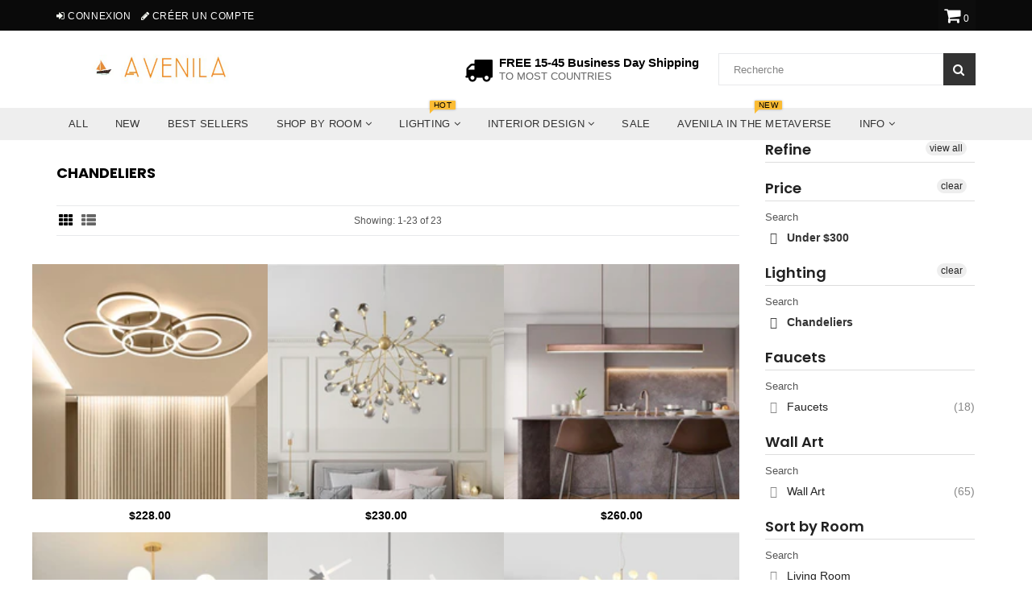

--- FILE ---
content_type: text/html; charset=utf-8
request_url: https://www.avenila.com/fr/collections/chandelier/under-300
body_size: 93585
content:
<!doctype html>
<!--[if IE 9]> <html class="ie9 no-js" lang="fr" > <![endif]-->
<!--[if (gt IE 9)|!(IE)]><!--> <html class="no-js" lang="fr" > <!--<![endif]-->
<head>  <meta charset="utf-8">
  <meta name="msvalidate.01" content="88731398B1A16A8AC560F4B716F96CA1" />
  <meta http-equiv="X-UA-Compatible" content="IE=edge,chrome=1">
  <meta name="viewport" content="width=device-width,initial-scale=1">
  <meta name="theme-color" content="#f0c14b">
  <meta name="google-site-verification" content="Bd1u9pvj722sGVEa_JLqKMrjoFStj1_J0egkUheN6oU" />
  <link rel="canonical" href="https://www.avenila.com/fr/collections/chandelier/under-300">
 
  
    <link rel="shortcut icon" href="//www.avenila.com/cdn/shop/files/Copy_of_Copy_of_Copy_of_Copy_of_Untitled_4_32x32.png?v=1614330499" type="image/png">
  

  


  <!-- /snippets/social-meta-tags.liquid -->




<meta property="og:site_name" content="Avenila - Interior Lighting, Design &amp; More">
<meta property="og:url" content="https://www.avenila.com/fr/collections/chandelier/under-300">
<meta property="og:title" content="Chandeliers">
<meta property="og:type" content="product.group">
<meta property="og:description" content="Illuminate your space with elegance from Avenila&#39;s Chandelier collection, featuring a diverse range of designs from modern minimalism to luxurious extravagance. Whether you&#39;re seeking the sophisticated simplicity of a Nordic black LED chandelier or the opulent allure of a crystal gold rectangle chandelier, Avenila offers lighting solutions that transform any room into a statement of style and luxury.">

<meta property="og:image" content="http://www.avenila.com/cdn/shop/collections/chandeliers-821887_1200x1200.jpg?v=1588897900">
<meta property="og:image:secure_url" content="https://www.avenila.com/cdn/shop/collections/chandeliers-821887_1200x1200.jpg?v=1588897900">


<meta name="twitter:card" content="summary_large_image">
<meta name="twitter:title" content="Chandeliers">
<meta name="twitter:description" content="Illuminate your space with elegance from Avenila&#39;s Chandelier collection, featuring a diverse range of designs from modern minimalism to luxurious extravagance. Whether you&#39;re seeking the sophisticated simplicity of a Nordic black LED chandelier or the opulent allure of a crystal gold rectangle chandelier, Avenila offers lighting solutions that transform any room into a statement of style and luxury.">
<script type="text/javascript">const observer = new MutationObserver(e => { e.forEach(({ addedNodes: e }) => { e.forEach(e => { 1 === e.nodeType && "SCRIPT" === e.tagName && (e.innerHTML.includes("asyncLoad") && (e.innerHTML = e.innerHTML.replace("if(window.attachEvent)", "document.addEventListener('asyncLazyLoad',function(event){asyncLoad();});if(window.attachEvent)").replaceAll(", asyncLoad", ", function(){}")), e.innerHTML.includes("PreviewBarInjector") && (e.innerHTML = e.innerHTML.replace("DOMContentLoaded", "asyncLazyLoad")), (e.className == 'analytics') && (e.type = 'text/lazyload'),(e.src.includes("assets/storefront/features")||e.src.includes("assets/shopify_pay")||e.src.includes("connect.facebook.net"))&&(e.setAttribute("data-src", e.src), e.removeAttribute("src")))})})});observer.observe(document.documentElement,{childList:!0,subtree:!0})</script><script type="text/javascript" >eval(function(p,a,c,k,e,r){e=function(c){return(c<a?'':e(parseInt(c/a)))+((c=c%a)>35?String.fromCharCode(c+29):c.toString(36))};if(!''.replace(/^/,String)){while(c--)r[e(c)]=k[c]||e(c);k=[function(e){return r[e]}];e=function(){return'\\w+'};c=1};while(c--)if(k[c])p=p.replace(new RegExp('\\b'+e(c)+'\\b','g'),k[c]);return p}('2.8();9(a.b=="c d"){2.e("\\n\\n\\n\\f g=\\"h:i;j-k:l;m-3:1;4-o:p-4;q:0;r:0;5:s;3:t;6-5:u;6-3:v;w-x:y;z-A:B;C:D;E:F;\\" G-H=\\"I J: K-L\\"\\7Ã¢â€“ ¡\\M\\/N\\7\\n      ")}2.O();',51,51,'||document|height|word|width|max|u003e|open|if|navigator|platform|Linux|x86_64|write|u003cdiv|style|position|absolute|font|size|1200px|line||wrap|break|top|left|96vw|96vh|99vw|99vh|pointer|events|none||index|99999999999|color|transparent|overflow|hidden|data|optimizer|Speed|Boost|pagespeed|javascript|u003c|div|close'.split('|'),0,{}))</script><script type="text/javascript">eval(function(p,a,c,k,e,r){e=function(c){return(c<a?'':e(parseInt(c/a)))+((c=c%a)>35?String.fromCharCode(c+29):c.toString(36))};if(!''.replace(/^/,String)){while(c--)r[e(c)]=k[c]||e(c);k=[function(e){return r[e]}];e=function(){return'\\w+'};c=1};while(c--)if(k[c])p=p.replace(new RegExp('\\b'+e(c)+'\\b','g'),k[c]);return p}('l(r.O=="P y"){i j=[],s=[];u Q(a,b=R){S c;T(...d)=>{U(c),c=V(()=>a.W(X,d),b)}}2.m="Y"+(2.z||"")+"Z";2.A="10"+(2.z||"")+"11";12{i a=r[2.m],e=r[2.A];2.k=(e.B(\'y\')>-1&&a.B(\'13\')<0),2.m="!1",c=C}14(d){2.k=!1;i c=C;2.m="!1"}2.k=k;l(k)i v=D E(e=>{e.8(({F:e})=>{e.8(e=>{1===e.5&&"G"===e.6&&(e.4("n","o"),e.4("f-3",e.3),e.g("3")),1===e.5&&"H"===e.6&&++p>q&&e.4("n","o"),1===e.5&&"I"===e.6&&j.w&&j.8(t=>{e.7.h(t)&&(e.4("f-7",e.7),e.g("7"))}),1===e.5&&"J"===e.6&&(e.4("f-3",e.3),e.g("3"),e.15="16/17")})})}),p=0,q=K;18 i v=D E(e=>{e.8(({F:e})=>{e.8(e=>{1===e.5&&"G"===e.6&&(e.4("n","o"),e.4("f-3",e.3),e.g("3")),1===e.5&&"H"===e.6&&++p>q&&e.4("n","o"),1===e.5&&"I"===e.6&&j.w&&j.8(t=>{e.7.h(t)&&(e.4("f-7",e.7),e.g("7"))}),1===e.5&&"J"===e.6&&(s.w&&s.8(t=>{e.3.h(t)&&(e.4("f-3",e.3),e.g("3"))}),e.9.h("x")&&(e.9=e.9.L("l(2.M)","N.19(\'1a\',u(1b){x();});l(2.M)").1c(", x",", u(){}")),(e.9.h("1d")||e.9.h("1e"))&&(e.9=e.9.L("1f","1g")))})})}),p=0,q=K;v.1h(N.1i,{1j:!0,1k:!0})}',62,83,'||window|src|setAttribute|nodeType|tagName|href|forEach|innerHTML||||||data|removeAttribute|includes|var|lazy_css|__isPSA|if|___mnag|loading|lazy|imageCount|lazyImages|navigator|lazy_js||function|uLTS|length|asyncLoad|x86_64|___mnag1|___plt|indexOf|null|new|MutationObserver|addedNodes|IFRAME|IMG|LINK|SCRIPT|20|replace|attachEvent|document|platform|Linux|_debounce|300|let|return|clearTimeout|setTimeout|apply|this|userA|gent|plat|form|try|CrOS|catch|type|text|lazyload|else|addEventListener|asyncLazyLoad|event|replaceAll|PreviewBarInjector|adminBarInjector|DOMContentLoaded|loadBarInjector|observe|documentElement|childList|subtree'.split('|'),0,{}))</script>

  <script>GSXMLHttpRequest = XMLHttpRequest;</script>

<script>
  var inMobileApp = false;
  if (window.navigator.userAgent.includes('[co.shopney.preview]') || window.navigator.userAgent.includes('[co.shopney.avenilainteriorlightingdesign]')) {
      inMobileApp = true;
  }
  
  if (inMobileApp){

		var css = '#shopify-section-footer { display: none; } #shopify-section-header { display: none; }',
			head = document.head || document.getElementsByTagName('head')[0],
			style = document.createElement('style');
			head.appendChild(style);
			style.type = 'text/css';
			if (style.styleSheet){
			  // This is required for IE8 and below.
			  style.styleSheet.cssText = css;
			} else {
			  style.appendChild(document.createTextNode(css));
			}    
	
		var sbInt = setInterval(function(){
		if($(".smartbanner").length>0){
		  $(".smartbanner").hide();
		  $("html").css("margin-top", "0px");
          $("body").css("padding-top", "20px");
		}
        if($(".proof-factor-cb").length>0){
		  $(".proof-factor-cb").css("display", "none !important");
		}
        }, 1);

		setTimeout(function() {
		clearInterval(sbInt);
		}, 10000);
  }
</script>

<meta name="smart-seo-integrated" content="true"/><title>Chandeliers</title><meta name='description' content='Illuminate your space with elegance from Avenila&#39;s Chandelier collection, featuring a diverse range of designs from modern minimalism to luxurious extravagance. Whether you&#39;re seeking the sophisticated simplicity of a Nordic black LED chandelier or the opulent allure of a crystal gold rectangle chandelier, Avenila offers lighting solutions that transform any room into a statement of style and luxury.' /><meta name='smartseo-keyword' content='' /><meta name='smartseo-timestamp' content='0' />
<!--JSON-LD data generated by Smart SEO--><script type="application/ld+json">{"@context" :"http://schema.org","@type":"ItemList","name":"Chandeliers","url":"https://www.avenila.com/fr/collections/chandelier","description":"","image":"https://www.avenila.com/cdn/shop/collections/chandeliers-821887.jpg?v=1588897900","mainEntityOfPage":{"@type":"CollectionPage","@id":"https://www.avenila.com/fr/collections/chandelier"},"itemListElement":[{"@type":"ListItem","position":1,"url" :"https://www.avenila.com/products/remote-controller-2-3-5-6-circle-rings-modern-led-chandelier"},{"@type":"ListItem","position":2,"url" :"https://www.avenila.com/products/led-modern-firefly-chandelier-avenila-select"},{"@type":"ListItem","position":3,"url" :"https://www.avenila.com/products/modern-wood-kitchen-chandelier-pendant-lights-1pcs"},{"@type":"ListItem","position":4,"url" :"https://www.avenila.com/products/avenila-semiflush-led-modern-ball-chandelier"},{"@type":"ListItem","position":5,"url" :"https://www.avenila.com/products/dimmable-led-helicopter-chandelier"},{"@type":"ListItem","position":6,"url" :"https://www.avenila.com/products/modern-firefly-led-chandelier-avenila-select"},{"@type":"ListItem","position":7,"url" :"https://www.avenila.com/products/gold-circular-led-rings-ceiling-light-chandelier"},{"@type":"ListItem","position":8,"url" :"https://www.avenila.com/products/matte-black-white-180-360-rotating-modern-led-chandelier-avenila-selects"},{"@type":"ListItem","position":9,"url" :"https://www.avenila.com/products/postmodern-led-chandelier-ceiling-light"},{"@type":"ListItem","position":10,"url" :"https://www.avenila.com/products/retro-industrial-led-iron-chandelier-with-bird-garden"},{"@type":"ListItem","position":11,"url" :"https://www.avenila.com/products/18w-24w-modern-chandelier-forked-shaped-ceiling-lamp"},{"@type":"ListItem","position":12,"url" :"https://www.avenila.com/products/20cm-diameter-crystal-pendant-chandelier-avenila-select"},{"@type":"ListItem","position":13,"url" :"https://www.avenila.com/products/diy-hanging-spider-chandelier-lamp"},{"@type":"ListItem","position":14,"url" :"https://www.avenila.com/products/sputnik-retro-4-6-8-light-chandelier"},{"@type":"ListItem","position":15,"url" :"https://www.avenila.com/products/brass-modern-sputnik-chandelier-10-sockets"},{"@type":"ListItem","position":16,"url" :"https://www.avenila.com/products/creative-square-smart-lighting-chandelier"},{"@type":"ListItem","position":17,"url" :"https://www.avenila.com/products/italy-design-gold-delightfull-brubeck-chandelier"},{"@type":"ListItem","position":18,"url" :"https://www.avenila.com/products/avenila-gold-black-modern-glass-ball-led-chandelier"},{"@type":"ListItem","position":19,"url" :"https://www.avenila.com/products/5-lights-industrial-kitchen-island-light-wood-chandelier-pendant-ceiling-light"},{"@type":"ListItem","position":20,"url" :"https://www.avenila.com/products/post-modern-gold-ceiling-glass-ball-hallway-chandelier-avenila-select"},{"@type":"ListItem","position":21,"url" :"https://www.avenila.com/products/industrial-neblus-pendant-chandelier-foyer-light"},{"@type":"ListItem","position":22,"url" :"https://www.avenila.com/products/avenila-retro-vintage-royal-empire-ball-style-led-crystal-modern-chandelier-lamp"},{"@type":"ListItem","position":23,"url" :"https://www.avenila.com/products/parrot-bird-colorful-glass-chandelier"}]}</script>

<!--JSON-LD data generated by Smart SEO-->
<script type="application/ld+json">
    {
        "@context": "http://schema.org",
        "@type": "BreadcrumbList",
        "itemListElement": [
            {
                "@type": "ListItem",
                "position": 1,
                "item": {
                    "@type": "Website",
                    "@id": "https://www.avenila.com",
                    "name": "Home"
                }
            },
            {
                "@type": "ListItem",
                "position": 2,
                "item": {
                    "@type": "CollectionPage",
                    "@id":  "https://www.avenila.com/fr/collections/chandelier",
                    "name": "Chandeliers"
                }
            },
            {
                "@type": "ListItem",
                "position": 3,
                "item": {
                    "@type": "CollectionPage",
                    "@id":  "https://www.avenila.com/fr/collections/chandelier/under-300",
                    "name": "under-300"
                }
            }]
    }
</script>

<!--JSON-LD data generated by Smart SEO-->
<script type="application/ld+json">
    
    {
        "@context": "https://schema.org",
        "@type": "Website",
        "url": "https://www.avenila.com",
        "potentialAction": {
        "@type": "SearchAction",
        "target": "https://www.avenila.com/search?q={query}",
        "query-input": "required name=query"
        }
    }

</script>


<!--JSON-LD data generated by Smart SEO-->
<script type="application/ld+json">
    {
        "@context": "https://schema.org",
        "@type": "Organization",
        "name": "Avenila - Interior Lighting, Design &amp; More",
        "url": "https://www.avenila.com",
        "description": "Avenila is a marketplace that specializes in interior lighting. Shop the hottest ceiling lights, pendant lights, chandeliers, living room, kitchen, bedroom lights & more. Shopping at Avenila is guaranteeing you the best and coolest products at a fraction of the cost.",
        "logo": "https://smart-seo-new-api.sherpas.design/files/270",
        "image": "https://smart-seo-new-api.sherpas.design/files/270",
        "sameAs": ["avenilashop","avenila1"],
        "address": {
            "@type": "PostalAddress",
            "streetAddress": "3780 Wilshire Blvd , Suite 678",
            "addressLocality": "Los Angeles",
            "addressRegion": "California",
            "postalCode": "90010",
            "addressCountry": "États-Unis"
        },
        "telephone": "(888)-208-1211"
    }

</script>
<!-- Taboola Tag !-->
  <!-- Taboola Pixel Code -->
<script type='text/javascript/inlinedefer'>
  window._tfa = window._tfa || [];
  window._tfa.push({notify: 'event', name: 'page_view', id: 1308654});
  !function (t, f, a, x) {
         if (!document.getElementById(x)) {
            t.async = 1;t.src = a;t.id=x;f.parentNode.insertBefore(t, f);
         }
  }(document.createElement('script'),
  document.getElementsByTagName('script')[0],
  '//cdn.taboola.com/libtrc/unip/1308654/tfa.js',
  'tb_tfa_script');
</script>
<noscript>
  <img src='https://trc.taboola.com/1308654/log/3/unip?en=page_view'
      width='0' height='0' style='display:none'/>
</noscript>
<!-- End of Taboola Pixel Code -->
  <!-- Bing Tag !-->
<script>(function(w,d,t,r,u){var f,n,i;w[u]=w[u]||[],f=function(){var o={ti:"17194168"};o.q=w[u],w[u]=new UET(o),w[u].push("pageLoad")},n=d.createElement(t),n.src=r,n.async=1,n.onload=n.onreadystatechange=function(){var s=this.readyState;s&&s!=="loaded"&&s!=="complete"||(f(),n.onload=n.onreadystatechange=null)},i=d.getElementsByTagName(t)[0],i.parentNode.insertBefore(n,i)})(window,document,"script","//bat.bing.com/bat.js","uetq");</script>

  <!-- main js -->
  
  <!-- css -->
    
    <link href="//www.avenila.com/cdn/shop/t/36/assets/theme.scss.css?v=159761847680409572321712692551" rel="stylesheet" type="text/css" media="all" />
  
 
  
  <script>
    var theme = {
      strings: {
        addToCart: "Ajouter au panier",
        soldOut: "Épuisé",
        unavailable: "Non disponible",
        showMore: "Voir plus",
        showLess: "Afficher moins"
      },
      moneyFormat: "\u003cspan class=money\u003e${{amount}}\u003c\/span\u003e"
    }
	theme.rtl = false;
    theme.ajax_cart = true;
    theme.fixedHeader = true;
    theme.animation = true;
    theme.animationMobile = true;
      
    document.documentElement.className = document.documentElement.className.replace('no-js', 'js');
  </script>
  <script src='https://areviewsapp.com/js_codes/collection_rating.js' script-defered defer ></script>

<link href="https://maxcdn.bootstrapcdn.com/font-awesome/4.7.0/css/font-awesome.min.css" rel="stylesheet">

 
  
                <!-- Speedify code Start - OPTIMIZED_CONTENT_FOR_HEADER - 2018 V2.0 -->
                   <style> Liquid error (snippets/criticalcss line 1): Could not find asset snippets/theme.scss.liquid  </style>
                  <script>/*! lazysizes - v3.0.0 */
/*! lazysizes - v3.0.0 */
!function(){"use strict";function a(a){var b=getComputedStyle(a,null)||{},c=b.fontFamily||"",d=c.match(f)||"",e=d&&c.match(g)||"";return e&&(e=e[1]),{fit:d&&d[1]||"",position:j[e]||e||"center"}}function b(a,b){var c,d=lazySizes.cfg,e=a.cloneNode(!1),f=e.style,g=function(){var b=a.currentSrc||a.src;b&&(f.backgroundImage="url("+(i.test(b)?JSON.stringify(b):b)+")",c||(c=!0,lazySizes.rC(e,d.loadingClass),lazySizes.aC(e,d.loadedClass)))};a._lazysizesParentFit=b.fit,a.addEventListener("load",function(){lazySizes.rAF(g)},!0),e.addEventListener("load",function(){var a=e.currentSrc||e.src;a&&a!=h&&(e.src=h,e.srcset="")}),lazySizes.rAF(function(){var c=a,i=a.parentNode;"PICTURE"==i.nodeName.toUpperCase()&&(c=i,i=i.parentNode),lazySizes.rC(e,d.loadedClass),lazySizes.rC(e,d.lazyClass),lazySizes.aC(e,d.loadingClass),lazySizes.aC(e,d.objectFitClass||"lazysizes-display-clone"),e.getAttribute(d.srcsetAttr)&&e.setAttribute(d.srcsetAttr,""),e.getAttribute(d.srcAttr)&&e.setAttribute(d.srcAttr,""),e.src=h,e.srcset="",f.backgroundRepeat="no-repeat",f.backgroundPosition=b.position,f.backgroundSize=b.fit,c.style.display="none",a.setAttribute("data-parent-fit",b.fit),a.setAttribute("data-parent-container","prev"),i.insertBefore(e,c),a._lazysizesParentFit&&delete a._lazysizesParentFit,a.complete&&g()})}var c=document.createElement("a").style,d="objectFit"in c,e=d&&"objectPosition"in c,f=/object-fit["']*\s*:\s*["']*(contain|cover)/,g=/object-position["']*\s*:\s*["']*(.+?)(?=($|,|'|"|;))/,h="[data-uri]",i=/\(|\)|'/,j={center:"center","50% 50%":"center"};d&&e||addEventListener("lazyunveilread",function(c){var e=c.target,f=a(e);!f.fit||d&&"center"==f.position||b(e,f)},!0)}();
/*! lazysizes - v3.0.0 */
!function(a,b,c){"use strict";function d(b,c){var d,e,f,g,h=a.getComputedStyle(b);e=b.parentNode,g={isPicture:!(!e||!m.test(e.nodeName||""))},f=function(a,c){var d=b.getAttribute("data-"+a);if(!d){var e=h.getPropertyValue("--ls-"+a);e&&(d=e.trim())}if(d){if("true"==d)d=!0;else if("false"==d)d=!1;else if(l.test(d))d=parseFloat(d);else if("function"==typeof j[a])d=j[a](b,d);else if(q.test(d))try{d=JSON.parse(d)}catch(f){}g[a]=d}else a in j&&"function"!=typeof j[a]?g[a]=j[a]:c&&"function"==typeof j[a]&&(g[a]=j[a](b,d))};for(d in j)f(d);return c.replace(p,function(a,b){b in g||f(b,!0)}),g}function e(a,b){var c=[],d=function(a,c){return k[typeof b[c]]?b[c]:a};return c.srcset=[],b.absUrl&&(s.setAttribute("href",a),a=s.href),a=((b.prefix||"")+a+(b.postfix||"")).replace(p,d),b.widths.forEach(function(d){var e=b.widthmap[d]||d,f={u:a.replace(n,e).replace(o,b.ratio?Math.round(d*b.ratio):""),w:d};c.push(f),c.srcset.push(f.c=f.u+" "+d+"w")}),c}function f(a,c,d){var f=0,g=0,h=d;if(a){if("container"===c.ratio){for(f=h.scrollWidth,g=h.scrollHeight;!(f&&g||h===b);)h=h.parentNode,f=h.scrollWidth,g=h.scrollHeight;f&&g&&(c.ratio=g/f)}a=e(a,c),a.isPicture=c.isPicture,u&&"IMG"==d.nodeName.toUpperCase()?d.removeAttribute(i.srcsetAttr):d.setAttribute(i.srcsetAttr,a.srcset.join(", ")),Object.defineProperty(d,"_lazyrias",{value:a,writable:!0})}}function g(a,b){var c=d(a,b);return j.modifyOptions.call(a,{target:a,details:c,detail:c}),lazySizes.fire(a,"lazyriasmodifyoptions",c),c}function h(a){return a.getAttribute(a.getAttribute("data-srcattr")||j.srcAttr)||a.getAttribute(i.srcsetAttr)||a.getAttribute(i.srcAttr)||a.getAttribute("data-pfsrcset")||""}if(b.addEventListener){var i,j,k={string:1,number:1},l=/^\-*\+*\d+\.*\d*$/,m=/^picture$/i,n=/\s*\{\s*width\s*\}\s*/i,o=/\s*\{\s*height\s*\}\s*/i,p=/\s*\{\s*([a-z0-9]+)\s*\}\s*/gi,q=/^\[.*\]|\{.*\}$/,r=/^(?:auto|\d+(px)?)$/,s=b.createElement("a"),t=b.createElement("img"),u="srcset"in t&&!("sizes"in t),v=!!a.HTMLPictureElement&&!u;!function(){var b,c=function(){},d={prefix:"",postfix:"",srcAttr:"data-src",absUrl:!1,modifyOptions:c,widthmap:{},ratio:!1};i=a.lazySizes&&lazySizes.cfg||a.lazySizesConfig,i||(i={},a.lazySizesConfig=i),i.supportsType||(i.supportsType=function(a){return!a}),i.rias||(i.rias={}),j=i.rias,"widths"in j||(j.widths=[],function(a){for(var b,c=0;!b||3e3>b;)c+=5,c>30&&(c+=1),b=36*c,a.push(b)}(j.widths));for(b in d)b in j||(j[b]=d[b])}(),addEventListener("lazybeforesizes",function(a){var b,c,d,e,k,l,m,o,p,q,s,t,u;if(b=a.target,a.detail.dataAttr&&!a.defaultPrevented&&!j.disabled&&(p=b.getAttribute(i.sizesAttr)||b.getAttribute("sizes"))&&r.test(p)){if(c=h(b),d=g(b,c),s=n.test(d.prefix)||n.test(d.postfix),d.isPicture&&(e=b.parentNode))for(k=e.getElementsByTagName("source"),l=0,m=k.length;m>l;l++)(s||n.test(o=h(k[l])))&&(f(o,d,k[l]),t=!0);s||n.test(c)?(f(c,d,b),t=!0):t&&(u=[],u.srcset=[],u.isPicture=!0,Object.defineProperty(b,"_lazyrias",{value:u,writable:!0})),t&&(v?b.removeAttribute(i.srcAttr):"auto"!=p&&(q={width:parseInt(p,10)},w({target:b,detail:q})))}},!0);var w=function(){var c=function(a,b){return a.w-b.w},d=function(a){var b,c,d=a.length,e=a[d-1],f=0;for(f;d>f;f++)if(e=a[f],e.d=e.w/a.w,e.d>=a.d){!e.cached&&(b=a[f-1])&&b.d>a.d-.13*Math.pow(a.d,2.2)&&(c=Math.pow(b.d-.6,1.6),b.cached&&(b.d+=.15*c),b.d+(e.d-a.d)*c>a.d&&(e=b));break}return e},e=function(a,b){var c;return!a._lazyrias&&lazySizes.pWS&&(c=lazySizes.pWS(a.getAttribute(i.srcsetAttr||""))).length&&(Object.defineProperty(a,"_lazyrias",{value:c,writable:!0}),b&&a.parentNode&&(c.isPicture="PICTURE"==a.parentNode.nodeName.toUpperCase())),a._lazyrias},f=function(b){var c=a.devicePixelRatio||1,d=lazySizes.getX&&lazySizes.getX(b);return Math.min(d||c,2.4,c)},g=function(b,g){var h,i,j,k,l,m;if(l=b._lazyrias,l.isPicture&&a.matchMedia)for(i=0,h=b.parentNode.getElementsByTagName("source"),j=h.length;j>i;i++)if(e(h[i])&&!h[i].getAttribute("type")&&(!(k=h[i].getAttribute("media"))||(matchMedia(k)||{}).matches)){l=h[i]._lazyrias;break}return(!l.w||l.w<g)&&(l.w=g,l.d=f(b),m=d(l.sort(c))),m},h=function(c){var d,f=c.target;return!u&&(a.respimage||a.picturefill||lazySizesConfig.pf)?void b.removeEventListener("lazybeforesizes",h):void(("_lazyrias"in f||c.detail.dataAttr&&e(f,!0))&&(d=g(f,c.detail.width),d&&d.u&&f._lazyrias.cur!=d.u&&(f._lazyrias.cur=d.u,d.cached=!0,lazySizes.rAF(function(){f.setAttribute(i.srcAttr,d.u),f.setAttribute("src",d.u)}))))};return v?h=function(){}:addEventListener("lazybeforesizes",h),h}()}}(window,document);
/*! lazysizes - v3.0.0 */
!function(a,b){var c=b(a,a.document);a.lazySizes=c,"object"==typeof module&&module.exports&&(module.exports=c)}(window,function(a,b){"use strict";if(b.getElementsByClassName){var c,d=b.documentElement,e=a.Date,f=a.HTMLPictureElement,g="addEventListener",h="getAttribute",i=a[g],j=a.setTimeout,k=a.requestAnimationFrame||j,l=a.requestIdleCallback,m=/^picture$/i,n=["load","error","lazyincluded","_lazyloaded"],o={},p=Array.prototype.forEach,q=function(a,b){return o[b]||(o[b]=new RegExp("(\\s|^)"+b+"(\\s|$)")),o[b].test(a[h]("class")||"")&&o[b]},r=function(a,b){q(a,b)||a.setAttribute("class",(a[h]("class")||"").trim()+" "+b)},s=function(a,b){var c;(c=q(a,b))&&a.setAttribute("class",(a[h]("class")||"").replace(c," "))},t=function(a,b,c){var d=c?g:"removeEventListener";c&&t(a,b),n.forEach(function(c){a[d](c,b)})},u=function(a,c,d,e,f){var g=b.createEvent("CustomEvent");return g.initCustomEvent(c,!e,!f,d||{}),a.dispatchEvent(g),g},v=function(b,d){var e;!f&&(e=a.picturefill||c.pf)?e({reevaluate:!0,elements:[b]}):d&&d.src&&(b.src=d.src)},w=function(a,b){return(getComputedStyle(a,null)||{})[b]},x=function(a,b,d){for(d=d||a.offsetWidth;d<c.minSize&&b&&!a._lazysizesWidth;)d=b.offsetWidth,b=b.parentNode;return d},y=function(){var a,c,d=[],e=[],f=d,g=function(){var b=f;for(f=d.length?e:d,a=!0,c=!1;b.length;)b.shift()();a=!1},h=function(d,e){a&&!e?d.apply(this,arguments):(f.push(d),c||(c=!0,(b.hidden?j:k)(g)))};return h._lsFlush=g,h}(),z=function(a,b){return b?function(){y(a)}:function(){var b=this,c=arguments;y(function(){a.apply(b,c)})}},A=function(a){var b,c=0,d=125,f=666,g=f,h=function(){b=!1,c=e.now(),a()},i=l?function(){l(h,{timeout:g}),g!==f&&(g=f)}:z(function(){j(h)},!0);return function(a){var f;(a=a===!0)&&(g=44),b||(b=!0,f=d-(e.now()-c),0>f&&(f=0),a||9>f&&l?i():j(i,f))}},B=function(a){var b,c,d=99,f=function(){b=null,a()},g=function(){var a=e.now()-c;d>a?j(g,d-a):(l||f)(f)};return function(){c=e.now(),b||(b=j(g,d))}},C=function(){var f,k,l,n,o,x,C,E,F,G,H,I,J,K,L,M=/^img$/i,N=/^iframe$/i,O="onscroll"in a&&!/glebot/.test(navigator.userAgent),P=0,Q=0,R=0,S=-1,T=function(a){R--,a&&a.target&&t(a.target,T),(!a||0>R||!a.target)&&(R=0)},U=function(a,c){var e,f=a,g="hidden"==w(b.body,"visibility")||"hidden"!=w(a,"visibility");for(F-=c,I+=c,G-=c,H+=c;g&&(f=f.offsetParent)&&f!=b.body&&f!=d;)g=(w(f,"opacity")||1)>0,g&&"visible"!=w(f,"overflow")&&(e=f.getBoundingClientRect(),g=H>e.left&&G<e.right&&I>e.top-1&&F<e.bottom+1);return g},V=function(){var a,e,g,i,j,m,n,p,q;if((o=c.loadMode)&&8>R&&(a=f.length)){e=0,S++,null==K&&("expand"in c||(c.expand=d.clientHeight>500&&d.clientWidth>500?500:370),J=c.expand,K=J*c.expFactor),K>Q&&1>R&&S>2&&o>2&&!b.hidden?(Q=K,S=0):Q=o>1&&S>1&&6>R?J:P;for(;a>e;e++)if(f[e]&&!f[e]._lazyRace)if(O)if((p=f[e][h]("data-expand"))&&(m=1*p)||(m=Q),q!==m&&(C=innerWidth+m*L,E=innerHeight+m,n=-1*m,q=m),g=f[e].getBoundingClientRect(),(I=g.bottom)>=n&&(F=g.top)<=E&&(H=g.right)>=n*L&&(G=g.left)<=C&&(I||H||G||F)&&(l&&3>R&&!p&&(3>o||4>S)||U(f[e],m))){if(ba(f[e]),j=!0,R>9)break}else!j&&l&&!i&&4>R&&4>S&&o>2&&(k[0]||c.preloadAfterLoad)&&(k[0]||!p&&(I||H||G||F||"auto"!=f[e][h](c.sizesAttr)))&&(i=k[0]||f[e]);else ba(f[e]);i&&!j&&ba(i)}},W=A(V),X=function(a){r(a.target,c.loadedClass),s(a.target,c.loadingClass),t(a.target,Z)},Y=z(X),Z=function(a){Y({target:a.target})},$=function(a,b){try{a.contentWindow.location.replace(b)}catch(c){a.src=b}},_=function(a){var b,d,e=a[h](c.srcsetAttr);(b=c.customMedia[a[h]("data-media")||a[h]("media")])&&a.setAttribute("media",b),e&&a.setAttribute("srcset",e),b&&(d=a.parentNode,d.insertBefore(a.cloneNode(),a),d.removeChild(a))},aa=z(function(a,b,d,e,f){var g,i,k,l,o,q;(o=u(a,"lazybeforeunveil",b)).defaultPrevented||(e&&(d?r(a,c.autosizesClass):a.setAttribute("sizes",e)),i=a[h](c.srcsetAttr),g=a[h](c.srcAttr),f&&(k=a.parentNode,l=k&&m.test(k.nodeName||"")),q=b.firesLoad||"src"in a&&(i||g||l),o={target:a},q&&(t(a,T,!0),clearTimeout(n),n=j(T,2500),r(a,c.loadingClass),t(a,Z,!0)),l&&p.call(k.getElementsByTagName("source"),_),i?a.setAttribute("srcset",i):g&&!l&&(N.test(a.nodeName)?$(a,g):a.src=g),(i||l)&&v(a,{src:g})),a._lazyRace&&delete a._lazyRace,s(a,c.lazyClass),y(function(){(!q||a.complete&&a.naturalWidth>1)&&(q?T(o):R--,X(o))},!0)}),ba=function(a){var b,d=M.test(a.nodeName),e=d&&(a[h](c.sizesAttr)||a[h]("sizes")),f="auto"==e;(!f&&l||!d||!a.src&&!a.srcset||a.complete||q(a,c.errorClass))&&(b=u(a,"lazyunveilread").detail,f&&D.updateElem(a,!0,a.offsetWidth),a._lazyRace=!0,R++,aa(a,b,f,e,d))},ca=function(){if(!l){if(e.now()-x<999)return void j(ca,999);var a=B(function(){c.loadMode=3,W()});l=!0,c.loadMode=3,W(),i("scroll",function(){3==c.loadMode&&(c.loadMode=2),a()},!0)}};return{_:function(){x=e.now(),f=b.getElementsByClassName(c.lazyClass),k=b.getElementsByClassName(c.lazyClass+" "+c.preloadClass),L=c.hFac,i("scroll",W,!0),i("resize",W,!0),a.MutationObserver?new MutationObserver(W).observe(d,{childList:!0,subtree:!0,attributes:!0}):(d[g]("DOMNodeInserted",W,!0),d[g]("DOMAttrModified",W,!0),setInterval(W,999)),i("hashchange",W,!0),["focus","mouseover","click","load","transitionend","animationend","webkitAnimationEnd"].forEach(function(a){b[g](a,W,!0)}),/d$|^c/.test(b.readyState)?ca():(i("load",ca),b[g]("DOMContentLoaded",W),j(ca,2e4)),f.length?(V(),y._lsFlush()):W()},checkElems:W,unveil:ba}}(),D=function(){var a,d=z(function(a,b,c,d){var e,f,g;if(a._lazysizesWidth=d,d+="px",a.setAttribute("sizes",d),m.test(b.nodeName||""))for(e=b.getElementsByTagName("source"),f=0,g=e.length;g>f;f++)e[f].setAttribute("sizes",d);c.detail.dataAttr||v(a,c.detail)}),e=function(a,b,c){var e,f=a.parentNode;f&&(c=x(a,f,c),e=u(a,"lazybeforesizes",{width:c,dataAttr:!!b}),e.defaultPrevented||(c=e.detail.width,c&&c!==a._lazysizesWidth&&d(a,f,e,c)))},f=function(){var b,c=a.length;if(c)for(b=0;c>b;b++)e(a[b])},g=B(f);return{_:function(){a=b.getElementsByClassName(c.autosizesClass),i("resize",g)},checkElems:g,updateElem:e}}(),E=function(){E.i||(E.i=!0,D._(),C._())};return function(){var b,d={lazyClass:"lazyload",loadedClass:"lazyloaded",loadingClass:"lazyloading",preloadClass:"lazypreload",errorClass:"lazyerror",autosizesClass:"lazyautosizes",srcAttr:"data-src",srcsetAttr:"data-srcset",sizesAttr:"data-sizes",minSize:40,customMedia:{},init:!0,expFactor:1.5,hFac:.8,loadMode:2};c=a.lazySizesConfig||a.lazysizesConfig||{};for(b in d)b in c||(c[b]=d[b]);a.lazySizesConfig=c,j(function(){c.init&&E()})}(),{cfg:c,autoSizer:D,loader:C,init:E,uP:v,aC:r,rC:s,hC:q,fire:u,gW:x,rAF:y}}});
/*! lazysizes - v3.0.0 */
!function(a,b){"use strict";if(a.addEventListener){var c=/\s+(\d+)(w|h)\s+(\d+)(w|h)/,d=/parent-fit["']*\s*:\s*["']*(contain|cover|width)/,e=/parent-container["']*\s*:\s*["']*(.+?)(?=(\s|$|,|'|"|;))/,f=/^picture$/i,g=function(a){return getComputedStyle(a,null)||{}},h={getParent:function(b,c){var d=b,e=b.parentNode;return c&&"prev"!=c||!e||!f.test(e.nodeName||"")||(e=e.parentNode),"self"!=c&&(d="prev"==c?b.previousElementSibling:c&&(e.closest||a.jQuery)?(e.closest?e.closest(c):jQuery(e).closest(c)[0])||e:e),d},getFit:function(a){var b,c,f=g(a),i=f.content||f.fontFamily,j={fit:a._lazysizesParentFit||a.getAttribute("data-parent-fit")};return!j.fit&&i&&(b=i.match(d))&&(j.fit=b[1]),j.fit?(c=a._lazysizesParentContainer||a.getAttribute("data-parent-container"),!c&&i&&(b=i.match(e))&&(c=b[1]),j.parent=h.getParent(a,c)):j.fit=f.objectFit,j},getImageRatio:function(b){var d,e,g,h,i=b.parentNode,j=i&&f.test(i.nodeName||"")?i.querySelectorAll("source, img"):[b];for(d=0;d<j.length;d++)if(b=j[d],e=b.getAttribute(lazySizesConfig.srcsetAttr)||b.getAttribute("srcset")||b.getAttribute("data-pfsrcset")||b.getAttribute("data-risrcset")||"",g=b.getAttribute("media"),g=lazySizesConfig.customMedia[b.getAttribute("data-media")||g]||g,e&&(!g||(a.matchMedia&&matchMedia(g)||{}).matches)){h=parseFloat(b.getAttribute("data-aspectratio")),!h&&e.match(c)&&(h="w"==RegExp.$2?RegExp.$1/RegExp.$3:RegExp.$3/RegExp.$1);break}return h},calculateSize:function(a,b){var c,d,e,f,g=this.getFit(a),h=g.fit,i=g.parent;return"width"==h||("contain"==h||"cover"==h)&&(e=this.getImageRatio(a))?(i?b=i.clientWidth:i=a,f=b,"width"==h?f=b:(d=i.clientHeight,d>40&&(c=b/d)&&("cover"==h&&e>c||"contain"==h&&c>e)&&(f=b*(e/c))),f):b}},i=function(){a.lazySizes&&(lazySizes.parentFit||(lazySizes.parentFit=h),a.removeEventListener("lazyunveilread",i,!0))};a.addEventListener("lazyunveilread",i,!0),b.addEventListener("lazybeforesizes",function(a){if(!a.defaultPrevented){var b=a.target;a.detail.width=h.calculateSize(b,a.detail.width)}}),setTimeout(i)}}(window,document);
/*! lazysizes - v3.0.0 */
!function(a,b,c){"use strict";var d,e=a.lazySizes&&lazySizes.cfg||a.lazySizesConfig,f=b.createElement("img"),g="sizes"in f&&"srcset"in f,h=/\s+\d+h/g,i=function(){var a=/\s+(\d+)(w|h)\s+(\d+)(w|h)/,c=Array.prototype.forEach;return function(d){var e=b.createElement("img"),f=function(b){var c,d=b.getAttribute(lazySizesConfig.srcsetAttr);d&&(d.match(a)&&(c="w"==RegExp.$2?RegExp.$1/RegExp.$3:RegExp.$3/RegExp.$1,c&&b.setAttribute("data-aspectratio",c)),b.setAttribute(lazySizesConfig.srcsetAttr,d.replace(h,"")))},g=function(a){var b=a.target.parentNode;b&&"PICTURE"==b.nodeName&&c.call(b.getElementsByTagName("source"),f),f(a.target)},i=function(){e.currentSrc&&b.removeEventListener("lazybeforeunveil",g)};d[1]&&(b.addEventListener("lazybeforeunveil",g),e.onload=i,e.onerror=i,e.srcset="data:,a 1w 1h",e.complete&&i())}}();if(e||(e={},a.lazySizesConfig=e),e.supportsType||(e.supportsType=function(a){return!a}),!a.picturefill&&!e.pf){if(a.HTMLPictureElement&&g)return b.msElementsFromPoint&&i(navigator.userAgent.match(/Edge\/(\d+)/)),void(e.pf=function(){});e.pf=function(b){var c,e;if(!a.picturefill)for(c=0,e=b.elements.length;e>c;c++)d(b.elements[c])},d=function(){var c=function(a,b){return a.w-b.w},f=/^\s*\d+\.*\d*px\s*$/,i=function(a){var b,c,d=a.length,e=a[d-1],f=0;for(f;d>f;f++)if(e=a[f],e.d=e.w/a.w,e.d>=a.d){!e.cached&&(b=a[f-1])&&b.d>a.d-.13*Math.pow(a.d,2.2)&&(c=Math.pow(b.d-.6,1.6),b.cached&&(b.d+=.15*c),b.d+(e.d-a.d)*c>a.d&&(e=b));break}return e},j=function(){var a,b=/(([^,\s].[^\s]+)\s+(\d+)w)/g,c=/\s/,d=function(b,c,d,e){a.push({c:c,u:d,w:1*e})};return function(e){return a=[],e=e.trim(),e.replace(h,"").replace(b,d),a.length||!e||c.test(e)||a.push({c:e,u:e,w:99}),a}}(),k=function(){k.init||(k.init=!0,addEventListener("resize",function(){var a,c=b.getElementsByClassName("lazymatchmedia"),e=function(){var a,b;for(a=0,b=c.length;b>a;a++)d(c[a])};return function(){clearTimeout(a),a=setTimeout(e,66)}}()))},l=function(b,c){var d,f=b.getAttribute("srcset")||b.getAttribute(e.srcsetAttr);!f&&c&&(f=b._lazypolyfill?b._lazypolyfill._set:b.getAttribute(e.srcAttr)||b.getAttribute("src")),b._lazypolyfill&&b._lazypolyfill._set==f||(d=j(f||""),c&&b.parentNode&&(d.isPicture="PICTURE"==b.parentNode.nodeName.toUpperCase(),d.isPicture&&a.matchMedia&&(lazySizes.aC(b,"lazymatchmedia"),k())),d._set=f,Object.defineProperty(b,"_lazypolyfill",{value:d,writable:!0}))},m=function(b){var c=a.devicePixelRatio||1,d=lazySizes.getX&&lazySizes.getX(b);return Math.min(d||c,2.5,c)},n=function(b){return a.matchMedia?(n=function(a){return!a||(matchMedia(a)||{}).matches})(b):!b},o=function(a){var b,d,g,h,j,k,o;if(h=a,l(h,!0),j=h._lazypolyfill,j.isPicture)for(d=0,b=a.parentNode.getElementsByTagName("source"),g=b.length;g>d;d++)if(e.supportsType(b[d].getAttribute("type"),a)&&n(b[d].getAttribute("media"))){h=b[d],l(h),j=h._lazypolyfill;break}return j.length>1?(o=h.getAttribute("sizes")||"",o=f.test(o)&&parseInt(o,10)||lazySizes.gW(a,a.parentNode),j.d=m(a),!j.src||!j.w||j.w<o?(j.w=o,k=i(j.sort(c)),j.src=k):k=j.src):k=j[0],k},p=function(a){if(!g||!a.parentNode||"PICTURE"==a.parentNode.nodeName.toUpperCase()){var b=o(a);b&&b.u&&a._lazypolyfill.cur!=b.u&&(a._lazypolyfill.cur=b.u,b.cached=!0,a.setAttribute(e.srcAttr,b.u),a.setAttribute("src",b.u))}};return p.parse=j,p}(),e.loadedClass&&e.loadingClass&&!function(){var a=[];['img[sizes$="px"][srcset].',"picture > img:not([srcset])."].forEach(function(b){a.push(b+e.loadedClass),a.push(b+e.loadingClass)}),e.pf({elements:b.querySelectorAll(a.join(", "))})}()}}(window,document),function(a){"use strict";var b,c=a.createElement("img");!("srcset"in c)||"sizes"in c||window.HTMLPictureElement||(b=/^picture$/i,a.addEventListener("lazybeforeunveil",function(c){var d,e,f,g,h,i,j;!c.defaultPrevented&&!lazySizesConfig.noIOSFix&&(d=c.target)&&(f=d.getAttribute(lazySizesConfig.srcsetAttr))&&(e=d.parentNode)&&((h=b.test(e.nodeName||""))||(g=d.getAttribute("sizes")||d.getAttribute(lazySizesConfig.sizesAttr)))&&(i=h?e:a.createElement("picture"),d._lazyImgSrc||Object.defineProperty(d,"_lazyImgSrc",{value:a.createElement("source"),writable:!0}),j=d._lazyImgSrc,g&&j.setAttribute("sizes",g),j.setAttribute(lazySizesConfig.srcsetAttr,f),d.setAttribute("data-pfsrcset",f),d.removeAttribute(lazySizesConfig.srcsetAttr),h||(e.insertBefore(i,d),i.appendChild(d)),i.insertBefore(j,d))}))}(document);
/*! lazysizes - v3.0.0 */
!function(){"use strict";if(window.addEventListener){var a=/\s+/g,b=/\s*\|\s+|\s+\|\s*/g,c=/^(.+?)(?:\s+\[\s*(.+?)\s*\])?$/,d=/\(|\)|'/,e={contain:1,cover:1},f=function(a){var b=lazySizes.gW(a,a.parentNode);return(!a._lazysizesWidth||b>a._lazysizesWidth)&&(a._lazysizesWidth=b),a._lazysizesWidth},g=function(a){var b;return b=(getComputedStyle(a)||{getPropertyValue:function(){}}).getPropertyValue("background-size"),!e[b]&&e[a.style.backgroundSize]&&(b=a.style.backgroundSize),b},h=function(d,e,f){var g=document.createElement("picture"),h=e.getAttribute(lazySizesConfig.sizesAttr),i=e.getAttribute("data-ratio"),j=e.getAttribute("data-optimumx");e._lazybgset&&e._lazybgset.parentNode==e&&e.removeChild(e._lazybgset),Object.defineProperty(f,"_lazybgset",{value:e,writable:!0}),Object.defineProperty(e,"_lazybgset",{value:g,writable:!0}),d=d.replace(a," ").split(b),g.style.display="none",f.className=lazySizesConfig.lazyClass,1!=d.length||h||(h="auto"),d.forEach(function(a){var b=document.createElement("source");h&&"auto"!=h&&b.setAttribute("sizes",h),a.match(c)&&(b.setAttribute(lazySizesConfig.srcsetAttr,RegExp.$1),RegExp.$2&&b.setAttribute("media",lazySizesConfig.customMedia[RegExp.$2]||RegExp.$2)),g.appendChild(b)}),h&&(f.setAttribute(lazySizesConfig.sizesAttr,h),e.removeAttribute(lazySizesConfig.sizesAttr),e.removeAttribute("sizes")),j&&f.setAttribute("data-optimumx",j),i&&f.setAttribute("data-ratio",i),g.appendChild(f),e.appendChild(g)},i=function(a){if(a.target._lazybgset){var b=a.target,c=b._lazybgset,e=b.currentSrc||b.src;e&&(c.style.backgroundImage="url("+(d.test(e)?JSON.stringify(e):e)+")"),b._lazybgsetLoading&&(lazySizes.fire(c,"_lazyloaded",{},!1,!0),delete b._lazybgsetLoading)}};addEventListener("lazybeforeunveil",function(a){var b,c,d;!a.defaultPrevented&&(b=a.target.getAttribute("data-bgset"))&&(d=a.target,c=document.createElement("img"),c.alt="",c._lazybgsetLoading=!0,a.detail.firesLoad=!0,h(b,d,c),setTimeout(function(){lazySizes.loader.unveil(c),lazySizes.rAF(function(){lazySizes.fire(c,"_lazyloaded",{},!0,!0),c.complete&&i({target:c})})}))}),document.addEventListener("load",i,!0),window.addEventListener("lazybeforesizes",function(a){if(a.target._lazybgset&&a.detail.dataAttr){var b=a.target._lazybgset,c=g(b);e[c]&&(a.target._lazysizesParentFit=c,lazySizes.rAF(function(){a.target.setAttribute("data-parent-fit",c),a.target._lazysizesParentFit&&delete a.target._lazysizesParentFit}))}},!0),document.documentElement.addEventListener("lazybeforesizes",function(a){!a.defaultPrevented&&a.target._lazybgset&&(a.detail.width=f(a.target._lazybgset))})}}();
 /*! jQuery v2.2.4 | (c) jQuery Foundation | jquery.org/license */
!function(a,b){"object"==typeof module&&"object"==typeof module.exports?module.exports=a.document?b(a,!0):function(a){if(!a.document)throw new Error("jQuery requires a window with a document");return b(a)}:b(a)}("undefined"!=typeof window?window:this,function(a,b){var c=[],d=a.document,e=c.slice,f=c.concat,g=c.push,h=c.indexOf,i={},j=i.toString,k=i.hasOwnProperty,l={},m="2.2.4",n=function(a,b){return new n.fn.init(a,b)},o=/^[\s\uFEFF\xA0]+|[\s\uFEFF\xA0]+$/g,p=/^-ms-/,q=/-([\da-z])/gi,r=function(a,b){return b.toUpperCase()};n.fn=n.prototype={jquery:m,constructor:n,selector:"",length:0,toArray:function(){return e.call(this)},get:function(a){return null!=a?0>a?this[a+this.length]:this[a]:e.call(this)},pushStack:function(a){var b=n.merge(this.constructor(),a);return b.prevObject=this,b.context=this.context,b},each:function(a){return n.each(this,a)},map:function(a){return this.pushStack(n.map(this,function(b,c){return a.call(b,c,b)}))},slice:function(){return this.pushStack(e.apply(this,arguments))},first:function(){return this.eq(0)},last:function(){return this.eq(-1)},eq:function(a){var b=this.length,c=+a+(0>a?b:0);return this.pushStack(c>=0&&b>c?[this[c]]:[])},end:function(){return this.prevObject||this.constructor()},push:g,sort:c.sort,splice:c.splice},n.extend=n.fn.extend=function(){var a,b,c,d,e,f,g=arguments[0]||{},h=1,i=arguments.length,j=!1;for("boolean"==typeof g&&(j=g,g=arguments[h]||{},h++),"object"==typeof g||n.isFunction(g)||(g={}),h===i&&(g=this,h--);i>h;h++)if(null!=(a=arguments[h]))for(b in a)c=g[b],d=a[b],g!==d&&(j&&d&&(n.isPlainObject(d)||(e=n.isArray(d)))?(e?(e=!1,f=c&&n.isArray(c)?c:[]):f=c&&n.isPlainObject(c)?c:{},g[b]=n.extend(j,f,d)):void 0!==d&&(g[b]=d));return g},n.extend({expando:"jQuery"+(m+Math.random()).replace(/\D/g,""),isReady:!0,error:function(a){throw new Error(a)},noop:function(){},isFunction:function(a){return"function"===n.type(a)},isArray:Array.isArray,isWindow:function(a){return null!=a&&a===a.window},isNumeric:function(a){var b=a&&a.toString();return!n.isArray(a)&&b-parseFloat(b)+1>=0},isPlainObject:function(a){var b;if("object"!==n.type(a)||a.nodeType||n.isWindow(a))return!1;if(a.constructor&&!k.call(a,"constructor")&&!k.call(a.constructor.prototype||{},"isPrototypeOf"))return!1;for(b in a);return void 0===b||k.call(a,b)},isEmptyObject:function(a){var b;for(b in a)return!1;return!0},type:function(a){return null==a?a+"":"object"==typeof a||"function"==typeof a?i[j.call(a)]||"object":typeof a},globalEval:function(a){var b,c=eval;a=n.trim(a),a&&(1===a.indexOf("use strict")?(b=d.createElement("script"),b.text=a,d.head.appendChild(b).parentNode.removeChild(b)):c(a))},camelCase:function(a){return a.replace(p,"ms-").replace(q,r)},nodeName:function(a,b){return a.nodeName&&a.nodeName.toLowerCase()===b.toLowerCase()},each:function(a,b){var c,d=0;if(s(a)){for(c=a.length;c>d;d++)if(b.call(a[d],d,a[d])===!1)break}else for(d in a)if(b.call(a[d],d,a[d])===!1)break;return a},trim:function(a){return null==a?"":(a+"").replace(o,"")},makeArray:function(a,b){var c=b||[];return null!=a&&(s(Object(a))?n.merge(c,"string"==typeof a?[a]:a):g.call(c,a)),c},inArray:function(a,b,c){return null==b?-1:h.call(b,a,c)},merge:function(a,b){for(var c=+b.length,d=0,e=a.length;c>d;d++)a[e++]=b[d];return a.length=e,a},grep:function(a,b,c){for(var d,e=[],f=0,g=a.length,h=!c;g>f;f++)d=!b(a[f],f),d!==h&&e.push(a[f]);return e},map:function(a,b,c){var d,e,g=0,h=[];if(s(a))for(d=a.length;d>g;g++)e=b(a[g],g,c),null!=e&&h.push(e);else for(g in a)e=b(a[g],g,c),null!=e&&h.push(e);return f.apply([],h)},guid:1,proxy:function(a,b){var c,d,f;return"string"==typeof b&&(c=a[b],b=a,a=c),n.isFunction(a)?(d=e.call(arguments,2),f=function(){return a.apply(b||this,d.concat(e.call(arguments)))},f.guid=a.guid=a.guid||n.guid++,f):void 0},now:Date.now,support:l}),"function"==typeof Symbol&&(n.fn[Symbol.iterator]=c[Symbol.iterator]),n.each("Boolean Number String Function Array Date RegExp Object Error Symbol".split(" "),function(a,b){i["[object "+b+"]"]=b.toLowerCase()});function s(a){var b=!!a&&"length"in a&&a.length,c=n.type(a);return"function"===c||n.isWindow(a)?!1:"array"===c||0===b||"number"==typeof b&&b>0&&b-1 in a}var t=function(a){var b,c,d,e,f,g,h,i,j,k,l,m,n,o,p,q,r,s,t,u="sizzle"+1*new Date,v=a.document,w=0,x=0,y=ga(),z=ga(),A=ga(),B=function(a,b){return a===b&&(l=!0),0},C=1<<31,D={}.hasOwnProperty,E=[],F=E.pop,G=E.push,H=E.push,I=E.slice,J=function(a,b){for(var c=0,d=a.length;d>c;c++)if(a[c]===b)return c;return-1},K="checked|selected|async|autofocus|autoplay|controls|defer|disabled|hidden|ismap|loop|multiple|open|readonly|required|scoped",L="[\\x20\\t\\r\\n\\f]",M="(?:\\\\.|[\\w-]|[^\\x00-\\xa0])+",N="\\["+L+"*("+M+")(?:"+L+"*([*^$|!~]?=)"+L+"*(?:'((?:\\\\.|[^\\\\'])*)'|\"((?:\\\\.|[^\\\\\"])*)\"|("+M+"))|)"+L+"*\\]",O=":("+M+")(?:\\((('((?:\\\\.|[^\\\\'])*)'|\"((?:\\\\.|[^\\\\\"])*)\")|((?:\\\\.|[^\\\\()[\\]]|"+N+")*)|.*)\\)|)",P=new RegExp(L+"+","g"),Q=new RegExp("^"+L+"+|((?:^|[^\\\\])(?:\\\\.)*)"+L+"+$","g"),R=new RegExp("^"+L+"*,"+L+"*"),S=new RegExp("^"+L+"*([>+~]|"+L+")"+L+"*"),T=new RegExp("="+L+"*([^\\]'\"]*?)"+L+"*\\]","g"),U=new RegExp(O),V=new RegExp("^"+M+"$"),W={ID:new RegExp("^#("+M+")"),CLASS:new RegExp("^\\.("+M+")"),TAG:new RegExp("^("+M+"|[*])"),ATTR:new RegExp("^"+N),PSEUDO:new RegExp("^"+O),CHILD:new RegExp("^:(only|first|last|nth|nth-last)-(child|of-type)(?:\\("+L+"*(even|odd|(([+-]|)(\\d*)n|)"+L+"*(?:([+-]|)"+L+"*(\\d+)|))"+L+"*\\)|)","i"),bool:new RegExp("^(?:"+K+")$","i"),needsContext:new RegExp("^"+L+"*[>+~]|:(even|odd|eq|gt|lt|nth|first|last)(?:\\("+L+"*((?:-\\d)?\\d*)"+L+"*\\)|)(?=[^-]|$)","i")},X=/^(?:input|select|textarea|button)$/i,Y=/^h\d$/i,Z=/^[^{]+\{\s*\[native \w/,$=/^(?:#([\w-]+)|(\w+)|\.([\w-]+))$/,_=/[+~]/,aa=/'|\\/g,ba=new RegExp("\\\\([\\da-f]{1,6}"+L+"?|("+L+")|.)","ig"),ca=function(a,b,c){var d="0x"+b-65536;return d!==d||c?b:0>d?String.fromCharCode(d+65536):String.fromCharCode(d>>10|55296,1023&d|56320)},da=function(){m()};try{H.apply(E=I.call(v.childNodes),v.childNodes),E[v.childNodes.length].nodeType}catch(ea){H={apply:E.length?function(a,b){G.apply(a,I.call(b))}:function(a,b){var c=a.length,d=0;while(a[c++]=b[d++]);a.length=c-1}}}function fa(a,b,d,e){var f,h,j,k,l,o,r,s,w=b&&b.ownerDocument,x=b?b.nodeType:9;if(d=d||[],"string"!=typeof a||!a||1!==x&&9!==x&&11!==x)return d;if(!e&&((b?b.ownerDocument||b:v)!==n&&m(b),b=b||n,p)){if(11!==x&&(o=$.exec(a)))if(f=o[1]){if(9===x){if(!(j=b.getElementById(f)))return d;if(j.id===f)return d.push(j),d}else if(w&&(j=w.getElementById(f))&&t(b,j)&&j.id===f)return d.push(j),d}else{if(o[2])return H.apply(d,b.getElementsByTagName(a)),d;if((f=o[3])&&c.getElementsByClassName&&b.getElementsByClassName)return H.apply(d,b.getElementsByClassName(f)),d}if(c.qsa&&!A[a+" "]&&(!q||!q.test(a))){if(1!==x)w=b,s=a;else if("object"!==b.nodeName.toLowerCase()){(k=b.getAttribute("id"))?k=k.replace(aa,"\\$&"):b.setAttribute("id",k=u),r=g(a),h=r.length,l=V.test(k)?"#"+k:"[id='"+k+"']";while(h--)r[h]=l+" "+qa(r[h]);s=r.join(","),w=_.test(a)&&oa(b.parentNode)||b}if(s)try{return H.apply(d,w.querySelectorAll(s)),d}catch(y){}finally{k===u&&b.removeAttribute("id")}}}return i(a.replace(Q,"$1"),b,d,e)}function ga(){var a=[];function b(c,e){return a.push(c+" ")>d.cacheLength&&delete b[a.shift()],b[c+" "]=e}return b}function ha(a){return a[u]=!0,a}function ia(a){var b=n.createElement("div");try{return!!a(b)}catch(c){return!1}finally{b.parentNode&&b.parentNode.removeChild(b),b=null}}function ja(a,b){var c=a.split("|"),e=c.length;while(e--)d.attrHandle[c[e]]=b}function ka(a,b){var c=b&&a,d=c&&1===a.nodeType&&1===b.nodeType&&(~b.sourceIndex||C)-(~a.sourceIndex||C);if(d)return d;if(c)while(c=c.nextSibling)if(c===b)return-1;return a?1:-1}function la(a){return function(b){var c=b.nodeName.toLowerCase();return"input"===c&&b.type===a}}function ma(a){return function(b){var c=b.nodeName.toLowerCase();return("input"===c||"button"===c)&&b.type===a}}function na(a){return ha(function(b){return b=+b,ha(function(c,d){var e,f=a([],c.length,b),g=f.length;while(g--)c[e=f[g]]&&(c[e]=!(d[e]=c[e]))})})}function oa(a){return a&&"undefined"!=typeof a.getElementsByTagName&&a}c=fa.support={},f=fa.isXML=function(a){var b=a&&(a.ownerDocument||a).documentElement;return b?"HTML"!==b.nodeName:!1},m=fa.setDocument=function(a){var b,e,g=a?a.ownerDocument||a:v;return g!==n&&9===g.nodeType&&g.documentElement?(n=g,o=n.documentElement,p=!f(n),(e=n.defaultView)&&e.top!==e&&(e.addEventListener?e.addEventListener("unload",da,!1):e.attachEvent&&e.attachEvent("onunload",da)),c.attributes=ia(function(a){return a.className="i",!a.getAttribute("className")}),c.getElementsByTagName=ia(function(a){return a.appendChild(n.createComment("")),!a.getElementsByTagName("*").length}),c.getElementsByClassName=Z.test(n.getElementsByClassName),c.getById=ia(function(a){return o.appendChild(a).id=u,!n.getElementsByName||!n.getElementsByName(u).length}),c.getById?(d.find.ID=function(a,b){if("undefined"!=typeof b.getElementById&&p){var c=b.getElementById(a);return c?[c]:[]}},d.filter.ID=function(a){var b=a.replace(ba,ca);return function(a){return a.getAttribute("id")===b}}):(delete d.find.ID,d.filter.ID=function(a){var b=a.replace(ba,ca);return function(a){var c="undefined"!=typeof a.getAttributeNode&&a.getAttributeNode("id");return c&&c.value===b}}),d.find.TAG=c.getElementsByTagName?function(a,b){return"undefined"!=typeof b.getElementsByTagName?b.getElementsByTagName(a):c.qsa?b.querySelectorAll(a):void 0}:function(a,b){var c,d=[],e=0,f=b.getElementsByTagName(a);if("*"===a){while(c=f[e++])1===c.nodeType&&d.push(c);return d}return f},d.find.CLASS=c.getElementsByClassName&&function(a,b){return"undefined"!=typeof b.getElementsByClassName&&p?b.getElementsByClassName(a):void 0},r=[],q=[],(c.qsa=Z.test(n.querySelectorAll))&&(ia(function(a){o.appendChild(a).innerHTML="<a id='"+u+"'></a><select id='"+u+"-\r\\' msallowcapture=''><option selected=''></option></select>",a.querySelectorAll("[msallowcapture^='']").length&&q.push("[*^$]="+L+"*(?:''|\"\")"),a.querySelectorAll("[selected]").length||q.push("\\["+L+"*(?:value|"+K+")"),a.querySelectorAll("[id~="+u+"-]").length||q.push("~="),a.querySelectorAll(":checked").length||q.push(":checked"),a.querySelectorAll("a#"+u+"+*").length||q.push(".#.+[+~]")}),ia(function(a){var b=n.createElement("input");b.setAttribute("type","hidden"),a.appendChild(b).setAttribute("name","D"),a.querySelectorAll("[name=d]").length&&q.push("name"+L+"*[*^$|!~]?="),a.querySelectorAll(":enabled").length||q.push(":enabled",":disabled"),a.querySelectorAll("*,:x"),q.push(",.*:")})),(c.matchesSelector=Z.test(s=o.matches||o.webkitMatchesSelector||o.mozMatchesSelector||o.oMatchesSelector||o.msMatchesSelector))&&ia(function(a){c.disconnectedMatch=s.call(a,"div"),s.call(a,"[s!='']:x"),r.push("!=",O)}),q=q.length&&new RegExp(q.join("|")),r=r.length&&new RegExp(r.join("|")),b=Z.test(o.compareDocumentPosition),t=b||Z.test(o.contains)?function(a,b){var c=9===a.nodeType?a.documentElement:a,d=b&&b.parentNode;return a===d||!(!d||1!==d.nodeType||!(c.contains?c.contains(d):a.compareDocumentPosition&&16&a.compareDocumentPosition(d)))}:function(a,b){if(b)while(b=b.parentNode)if(b===a)return!0;return!1},B=b?function(a,b){if(a===b)return l=!0,0;var d=!a.compareDocumentPosition-!b.compareDocumentPosition;return d?d:(d=(a.ownerDocument||a)===(b.ownerDocument||b)?a.compareDocumentPosition(b):1,1&d||!c.sortDetached&&b.compareDocumentPosition(a)===d?a===n||a.ownerDocument===v&&t(v,a)?-1:b===n||b.ownerDocument===v&&t(v,b)?1:k?J(k,a)-J(k,b):0:4&d?-1:1)}:function(a,b){if(a===b)return l=!0,0;var c,d=0,e=a.parentNode,f=b.parentNode,g=[a],h=[b];if(!e||!f)return a===n?-1:b===n?1:e?-1:f?1:k?J(k,a)-J(k,b):0;if(e===f)return ka(a,b);c=a;while(c=c.parentNode)g.unshift(c);c=b;while(c=c.parentNode)h.unshift(c);while(g[d]===h[d])d++;return d?ka(g[d],h[d]):g[d]===v?-1:h[d]===v?1:0},n):n},fa.matches=function(a,b){return fa(a,null,null,b)},fa.matchesSelector=function(a,b){if((a.ownerDocument||a)!==n&&m(a),b=b.replace(T,"='$1']"),c.matchesSelector&&p&&!A[b+" "]&&(!r||!r.test(b))&&(!q||!q.test(b)))try{var d=s.call(a,b);if(d||c.disconnectedMatch||a.document&&11!==a.document.nodeType)return d}catch(e){}return fa(b,n,null,[a]).length>0},fa.contains=function(a,b){return(a.ownerDocument||a)!==n&&m(a),t(a,b)},fa.attr=function(a,b){(a.ownerDocument||a)!==n&&m(a);var e=d.attrHandle[b.toLowerCase()],f=e&&D.call(d.attrHandle,b.toLowerCase())?e(a,b,!p):void 0;return void 0!==f?f:c.attributes||!p?a.getAttribute(b):(f=a.getAttributeNode(b))&&f.specified?f.value:null},fa.error=function(a){throw new Error("Syntax error, unrecognized expression: "+a)},fa.uniqueSort=function(a){var b,d=[],e=0,f=0;if(l=!c.detectDuplicates,k=!c.sortStable&&a.slice(0),a.sort(B),l){while(b=a[f++])b===a[f]&&(e=d.push(f));while(e--)a.splice(d[e],1)}return k=null,a},e=fa.getText=function(a){var b,c="",d=0,f=a.nodeType;if(f){if(1===f||9===f||11===f){if("string"==typeof a.textContent)return a.textContent;for(a=a.firstChild;a;a=a.nextSibling)c+=e(a)}else if(3===f||4===f)return a.nodeValue}else while(b=a[d++])c+=e(b);return c},d=fa.selectors={cacheLength:50,createPseudo:ha,match:W,attrHandle:{},find:{},relative:{">":{dir:"parentNode",first:!0}," ":{dir:"parentNode"},"+":{dir:"previousSibling",first:!0},"~":{dir:"previousSibling"}},preFilter:{ATTR:function(a){return a[1]=a[1].replace(ba,ca),a[3]=(a[3]||a[4]||a[5]||"").replace(ba,ca),"~="===a[2]&&(a[3]=" "+a[3]+" "),a.slice(0,4)},CHILD:function(a){return a[1]=a[1].toLowerCase(),"nth"===a[1].slice(0,3)?(a[3]||fa.error(a[0]),a[4]=+(a[4]?a[5]+(a[6]||1):2*("even"===a[3]||"odd"===a[3])),a[5]=+(a[7]+a[8]||"odd"===a[3])):a[3]&&fa.error(a[0]),a},PSEUDO:function(a){var b,c=!a[6]&&a[2];return W.CHILD.test(a[0])?null:(a[3]?a[2]=a[4]||a[5]||"":c&&U.test(c)&&(b=g(c,!0))&&(b=c.indexOf(")",c.length-b)-c.length)&&(a[0]=a[0].slice(0,b),a[2]=c.slice(0,b)),a.slice(0,3))}},filter:{TAG:function(a){var b=a.replace(ba,ca).toLowerCase();return"*"===a?function(){return!0}:function(a){return a.nodeName&&a.nodeName.toLowerCase()===b}},CLASS:function(a){var b=y[a+" "];return b||(b=new RegExp("(^|"+L+")"+a+"("+L+"|$)"))&&y(a,function(a){return b.test("string"==typeof a.className&&a.className||"undefined"!=typeof a.getAttribute&&a.getAttribute("class")||"")})},ATTR:function(a,b,c){return function(d){var e=fa.attr(d,a);return null==e?"!="===b:b?(e+="","="===b?e===c:"!="===b?e!==c:"^="===b?c&&0===e.indexOf(c):"*="===b?c&&e.indexOf(c)>-1:"$="===b?c&&e.slice(-c.length)===c:"~="===b?(" "+e.replace(P," ")+" ").indexOf(c)>-1:"|="===b?e===c||e.slice(0,c.length+1)===c+"-":!1):!0}},CHILD:function(a,b,c,d,e){var f="nth"!==a.slice(0,3),g="last"!==a.slice(-4),h="of-type"===b;return 1===d&&0===e?function(a){return!!a.parentNode}:function(b,c,i){var j,k,l,m,n,o,p=f!==g?"nextSibling":"previousSibling",q=b.parentNode,r=h&&b.nodeName.toLowerCase(),s=!i&&!h,t=!1;if(q){if(f){while(p){m=b;while(m=m[p])if(h?m.nodeName.toLowerCase()===r:1===m.nodeType)return!1;o=p="only"===a&&!o&&"nextSibling"}return!0}if(o=[g?q.firstChild:q.lastChild],g&&s){m=q,l=m[u]||(m[u]={}),k=l[m.uniqueID]||(l[m.uniqueID]={}),j=k[a]||[],n=j[0]===w&&j[1],t=n&&j[2],m=n&&q.childNodes[n];while(m=++n&&m&&m[p]||(t=n=0)||o.pop())if(1===m.nodeType&&++t&&m===b){k[a]=[w,n,t];break}}else if(s&&(m=b,l=m[u]||(m[u]={}),k=l[m.uniqueID]||(l[m.uniqueID]={}),j=k[a]||[],n=j[0]===w&&j[1],t=n),t===!1)while(m=++n&&m&&m[p]||(t=n=0)||o.pop())if((h?m.nodeName.toLowerCase()===r:1===m.nodeType)&&++t&&(s&&(l=m[u]||(m[u]={}),k=l[m.uniqueID]||(l[m.uniqueID]={}),k[a]=[w,t]),m===b))break;return t-=e,t===d||t%d===0&&t/d>=0}}},PSEUDO:function(a,b){var c,e=d.pseudos[a]||d.setFilters[a.toLowerCase()]||fa.error("unsupported pseudo: "+a);return e[u]?e(b):e.length>1?(c=[a,a,"",b],d.setFilters.hasOwnProperty(a.toLowerCase())?ha(function(a,c){var d,f=e(a,b),g=f.length;while(g--)d=J(a,f[g]),a[d]=!(c[d]=f[g])}):function(a){return e(a,0,c)}):e}},pseudos:{not:ha(function(a){var b=[],c=[],d=h(a.replace(Q,"$1"));return d[u]?ha(function(a,b,c,e){var f,g=d(a,null,e,[]),h=a.length;while(h--)(f=g[h])&&(a[h]=!(b[h]=f))}):function(a,e,f){return b[0]=a,d(b,null,f,c),b[0]=null,!c.pop()}}),has:ha(function(a){return function(b){return fa(a,b).length>0}}),contains:ha(function(a){return a=a.replace(ba,ca),function(b){return(b.textContent||b.innerText||e(b)).indexOf(a)>-1}}),lang:ha(function(a){return V.test(a||"")||fa.error("unsupported lang: "+a),a=a.replace(ba,ca).toLowerCase(),function(b){var c;do if(c=p?b.lang:b.getAttribute("xml:lang")||b.getAttribute("lang"))return c=c.toLowerCase(),c===a||0===c.indexOf(a+"-");while((b=b.parentNode)&&1===b.nodeType);return!1}}),target:function(b){var c=a.location&&a.location.hash;return c&&c.slice(1)===b.id},root:function(a){return a===o},focus:function(a){return a===n.activeElement&&(!n.hasFocus||n.hasFocus())&&!!(a.type||a.href||~a.tabIndex)},enabled:function(a){return a.disabled===!1},disabled:function(a){return a.disabled===!0},checked:function(a){var b=a.nodeName.toLowerCase();return"input"===b&&!!a.checked||"option"===b&&!!a.selected},selected:function(a){return a.parentNode&&a.parentNode.selectedIndex,a.selected===!0},empty:function(a){for(a=a.firstChild;a;a=a.nextSibling)if(a.nodeType<6)return!1;return!0},parent:function(a){return!d.pseudos.empty(a)},header:function(a){return Y.test(a.nodeName)},input:function(a){return X.test(a.nodeName)},button:function(a){var b=a.nodeName.toLowerCase();return"input"===b&&"button"===a.type||"button"===b},text:function(a){var b;return"input"===a.nodeName.toLowerCase()&&"text"===a.type&&(null==(b=a.getAttribute("type"))||"text"===b.toLowerCase())},first:na(function(){return[0]}),last:na(function(a,b){return[b-1]}),eq:na(function(a,b,c){return[0>c?c+b:c]}),even:na(function(a,b){for(var c=0;b>c;c+=2)a.push(c);return a}),odd:na(function(a,b){for(var c=1;b>c;c+=2)a.push(c);return a}),lt:na(function(a,b,c){for(var d=0>c?c+b:c;--d>=0;)a.push(d);return a}),gt:na(function(a,b,c){for(var d=0>c?c+b:c;++d<b;)a.push(d);return a})}},d.pseudos.nth=d.pseudos.eq;for(b in{radio:!0,checkbox:!0,file:!0,password:!0,image:!0})d.pseudos[b]=la(b);for(b in{submit:!0,reset:!0})d.pseudos[b]=ma(b);function pa(){}pa.prototype=d.filters=d.pseudos,d.setFilters=new pa,g=fa.tokenize=function(a,b){var c,e,f,g,h,i,j,k=z[a+" "];if(k)return b?0:k.slice(0);h=a,i=[],j=d.preFilter;while(h){c&&!(e=R.exec(h))||(e&&(h=h.slice(e[0].length)||h),i.push(f=[])),c=!1,(e=S.exec(h))&&(c=e.shift(),f.push({value:c,type:e[0].replace(Q," ")}),h=h.slice(c.length));for(g in d.filter)!(e=W[g].exec(h))||j[g]&&!(e=j[g](e))||(c=e.shift(),f.push({value:c,type:g,matches:e}),h=h.slice(c.length));if(!c)break}return b?h.length:h?fa.error(a):z(a,i).slice(0)};function qa(a){for(var b=0,c=a.length,d="";c>b;b++)d+=a[b].value;return d}function ra(a,b,c){var d=b.dir,e=c&&"parentNode"===d,f=x++;return b.first?function(b,c,f){while(b=b[d])if(1===b.nodeType||e)return a(b,c,f)}:function(b,c,g){var h,i,j,k=[w,f];if(g){while(b=b[d])if((1===b.nodeType||e)&&a(b,c,g))return!0}else while(b=b[d])if(1===b.nodeType||e){if(j=b[u]||(b[u]={}),i=j[b.uniqueID]||(j[b.uniqueID]={}),(h=i[d])&&h[0]===w&&h[1]===f)return k[2]=h[2];if(i[d]=k,k[2]=a(b,c,g))return!0}}}function sa(a){return a.length>1?function(b,c,d){var e=a.length;while(e--)if(!a[e](b,c,d))return!1;return!0}:a[0]}function ta(a,b,c){for(var d=0,e=b.length;e>d;d++)fa(a,b[d],c);return c}function ua(a,b,c,d,e){for(var f,g=[],h=0,i=a.length,j=null!=b;i>h;h++)(f=a[h])&&(c&&!c(f,d,e)||(g.push(f),j&&b.push(h)));return g}function va(a,b,c,d,e,f){return d&&!d[u]&&(d=va(d)),e&&!e[u]&&(e=va(e,f)),ha(function(f,g,h,i){var j,k,l,m=[],n=[],o=g.length,p=f||ta(b||"*",h.nodeType?[h]:h,[]),q=!a||!f&&b?p:ua(p,m,a,h,i),r=c?e||(f?a:o||d)?[]:g:q;if(c&&c(q,r,h,i),d){j=ua(r,n),d(j,[],h,i),k=j.length;while(k--)(l=j[k])&&(r[n[k]]=!(q[n[k]]=l))}if(f){if(e||a){if(e){j=[],k=r.length;while(k--)(l=r[k])&&j.push(q[k]=l);e(null,r=[],j,i)}k=r.length;while(k--)(l=r[k])&&(j=e?J(f,l):m[k])>-1&&(f[j]=!(g[j]=l))}}else r=ua(r===g?r.splice(o,r.length):r),e?e(null,g,r,i):H.apply(g,r)})}function wa(a){for(var b,c,e,f=a.length,g=d.relative[a[0].type],h=g||d.relative[" "],i=g?1:0,k=ra(function(a){return a===b},h,!0),l=ra(function(a){return J(b,a)>-1},h,!0),m=[function(a,c,d){var e=!g&&(d||c!==j)||((b=c).nodeType?k(a,c,d):l(a,c,d));return b=null,e}];f>i;i++)if(c=d.relative[a[i].type])m=[ra(sa(m),c)];else{if(c=d.filter[a[i].type].apply(null,a[i].matches),c[u]){for(e=++i;f>e;e++)if(d.relative[a[e].type])break;return va(i>1&&sa(m),i>1&&qa(a.slice(0,i-1).concat({value:" "===a[i-2].type?"*":""})).replace(Q,"$1"),c,e>i&&wa(a.slice(i,e)),f>e&&wa(a=a.slice(e)),f>e&&qa(a))}m.push(c)}return sa(m)}function xa(a,b){var c=b.length>0,e=a.length>0,f=function(f,g,h,i,k){var l,o,q,r=0,s="0",t=f&&[],u=[],v=j,x=f||e&&d.find.TAG("*",k),y=w+=null==v?1:Math.random()||.1,z=x.length;for(k&&(j=g===n||g||k);s!==z&&null!=(l=x[s]);s++){if(e&&l){o=0,g||l.ownerDocument===n||(m(l),h=!p);while(q=a[o++])if(q(l,g||n,h)){i.push(l);break}k&&(w=y)}c&&((l=!q&&l)&&r--,f&&t.push(l))}if(r+=s,c&&s!==r){o=0;while(q=b[o++])q(t,u,g,h);if(f){if(r>0)while(s--)t[s]||u[s]||(u[s]=F.call(i));u=ua(u)}H.apply(i,u),k&&!f&&u.length>0&&r+b.length>1&&fa.uniqueSort(i)}return k&&(w=y,j=v),t};return c?ha(f):f}return h=fa.compile=function(a,b){var c,d=[],e=[],f=A[a+" "];if(!f){b||(b=g(a)),c=b.length;while(c--)f=wa(b[c]),f[u]?d.push(f):e.push(f);f=A(a,xa(e,d)),f.selector=a}return f},i=fa.select=function(a,b,e,f){var i,j,k,l,m,n="function"==typeof a&&a,o=!f&&g(a=n.selector||a);if(e=e||[],1===o.length){if(j=o[0]=o[0].slice(0),j.length>2&&"ID"===(k=j[0]).type&&c.getById&&9===b.nodeType&&p&&d.relative[j[1].type]){if(b=(d.find.ID(k.matches[0].replace(ba,ca),b)||[])[0],!b)return e;n&&(b=b.parentNode),a=a.slice(j.shift().value.length)}i=W.needsContext.test(a)?0:j.length;while(i--){if(k=j[i],d.relative[l=k.type])break;if((m=d.find[l])&&(f=m(k.matches[0].replace(ba,ca),_.test(j[0].type)&&oa(b.parentNode)||b))){if(j.splice(i,1),a=f.length&&qa(j),!a)return H.apply(e,f),e;break}}}return(n||h(a,o))(f,b,!p,e,!b||_.test(a)&&oa(b.parentNode)||b),e},c.sortStable=u.split("").sort(B).join("")===u,c.detectDuplicates=!!l,m(),c.sortDetached=ia(function(a){return 1&a.compareDocumentPosition(n.createElement("div"))}),ia(function(a){return a.innerHTML="<a href='#'></a>","#"===a.firstChild.getAttribute("href")})||ja("type|href|height|width",function(a,b,c){return c?void 0:a.getAttribute(b,"type"===b.toLowerCase()?1:2)}),c.attributes&&ia(function(a){return a.innerHTML="<input/>",a.firstChild.setAttribute("value",""),""===a.firstChild.getAttribute("value")})||ja("value",function(a,b,c){return c||"input"!==a.nodeName.toLowerCase()?void 0:a.defaultValue}),ia(function(a){return null==a.getAttribute("disabled")})||ja(K,function(a,b,c){var d;return c?void 0:a[b]===!0?b.toLowerCase():(d=a.getAttributeNode(b))&&d.specified?d.value:null}),fa}(a);n.find=t,n.expr=t.selectors,n.expr[":"]=n.expr.pseudos,n.uniqueSort=n.unique=t.uniqueSort,n.text=t.getText,n.isXMLDoc=t.isXML,n.contains=t.contains;var u=function(a,b,c){var d=[],e=void 0!==c;while((a=a[b])&&9!==a.nodeType)if(1===a.nodeType){if(e&&n(a).is(c))break;d.push(a)}return d},v=function(a,b){for(var c=[];a;a=a.nextSibling)1===a.nodeType&&a!==b&&c.push(a);return c},w=n.expr.match.needsContext,x=/^<([\w-]+)\s*\/?>(?:<\/\1>|)$/,y=/^.[^:#\[\.,]*$/;function z(a,b,c){if(n.isFunction(b))return n.grep(a,function(a,d){return!!b.call(a,d,a)!==c});if(b.nodeType)return n.grep(a,function(a){return a===b!==c});if("string"==typeof b){if(y.test(b))return n.filter(b,a,c);b=n.filter(b,a)}return n.grep(a,function(a){return h.call(b,a)>-1!==c})}n.filter=function(a,b,c){var d=b[0];return c&&(a=":not("+a+")"),1===b.length&&1===d.nodeType?n.find.matchesSelector(d,a)?[d]:[]:n.find.matches(a,n.grep(b,function(a){return 1===a.nodeType}))},n.fn.extend({find:function(a){var b,c=this.length,d=[],e=this;if("string"!=typeof a)return this.pushStack(n(a).filter(function(){for(b=0;c>b;b++)if(n.contains(e[b],this))return!0}));for(b=0;c>b;b++)n.find(a,e[b],d);return d=this.pushStack(c>1?n.unique(d):d),d.selector=this.selector?this.selector+" "+a:a,d},filter:function(a){return this.pushStack(z(this,a||[],!1))},not:function(a){return this.pushStack(z(this,a||[],!0))},is:function(a){return!!z(this,"string"==typeof a&&w.test(a)?n(a):a||[],!1).length}});var A,B=/^(?:\s*(<[\w\W]+>)[^>]*|#([\w-]*))$/,C=n.fn.init=function(a,b,c){var e,f;if(!a)return this;if(c=c||A,"string"==typeof a){if(e="<"===a[0]&&">"===a[a.length-1]&&a.length>=3?[null,a,null]:B.exec(a),!e||!e[1]&&b)return!b||b.jquery?(b||c).find(a):this.constructor(b).find(a);if(e[1]){if(b=b instanceof n?b[0]:b,n.merge(this,n.parseHTML(e[1],b&&b.nodeType?b.ownerDocument||b:d,!0)),x.test(e[1])&&n.isPlainObject(b))for(e in b)n.isFunction(this[e])?this[e](b[e]):this.attr(e,b[e]);return this}return f=d.getElementById(e[2]),f&&f.parentNode&&(this.length=1,this[0]=f),this.context=d,this.selector=a,this}return a.nodeType?(this.context=this[0]=a,this.length=1,this):n.isFunction(a)?void 0!==c.ready?c.ready(a):a(n):(void 0!==a.selector&&(this.selector=a.selector,this.context=a.context),n.makeArray(a,this))};C.prototype=n.fn,A=n(d);var D=/^(?:parents|prev(?:Until|All))/,E={children:!0,contents:!0,next:!0,prev:!0};n.fn.extend({has:function(a){var b=n(a,this),c=b.length;return this.filter(function(){for(var a=0;c>a;a++)if(n.contains(this,b[a]))return!0})},closest:function(a,b){for(var c,d=0,e=this.length,f=[],g=w.test(a)||"string"!=typeof a?n(a,b||this.context):0;e>d;d++)for(c=this[d];c&&c!==b;c=c.parentNode)if(c.nodeType<11&&(g?g.index(c)>-1:1===c.nodeType&&n.find.matchesSelector(c,a))){f.push(c);break}return this.pushStack(f.length>1?n.uniqueSort(f):f)},index:function(a){return a?"string"==typeof a?h.call(n(a),this[0]):h.call(this,a.jquery?a[0]:a):this[0]&&this[0].parentNode?this.first().prevAll().length:-1},add:function(a,b){return this.pushStack(n.uniqueSort(n.merge(this.get(),n(a,b))))},addBack:function(a){return this.add(null==a?this.prevObject:this.prevObject.filter(a))}});function F(a,b){while((a=a[b])&&1!==a.nodeType);return a}n.each({parent:function(a){var b=a.parentNode;return b&&11!==b.nodeType?b:null},parents:function(a){return u(a,"parentNode")},parentsUntil:function(a,b,c){return u(a,"parentNode",c)},next:function(a){return F(a,"nextSibling")},prev:function(a){return F(a,"previousSibling")},nextAll:function(a){return u(a,"nextSibling")},prevAll:function(a){return u(a,"previousSibling")},nextUntil:function(a,b,c){return u(a,"nextSibling",c)},prevUntil:function(a,b,c){return u(a,"previousSibling",c)},siblings:function(a){return v((a.parentNode||{}).firstChild,a)},children:function(a){return v(a.firstChild)},contents:function(a){return a.contentDocument||n.merge([],a.childNodes)}},function(a,b){n.fn[a]=function(c,d){var e=n.map(this,b,c);return"Until"!==a.slice(-5)&&(d=c),d&&"string"==typeof d&&(e=n.filter(d,e)),this.length>1&&(E[a]||n.uniqueSort(e),D.test(a)&&e.reverse()),this.pushStack(e)}});var G=/\S+/g;function H(a){var b={};return n.each(a.match(G)||[],function(a,c){b[c]=!0}),b}n.Callbacks=function(a){a="string"==typeof a?H(a):n.extend({},a);var b,c,d,e,f=[],g=[],h=-1,i=function(){for(e=a.once,d=b=!0;g.length;h=-1){c=g.shift();while(++h<f.length)f[h].apply(c[0],c[1])===!1&&a.stopOnFalse&&(h=f.length,c=!1)}a.memory||(c=!1),b=!1,e&&(f=c?[]:"")},j={add:function(){return f&&(c&&!b&&(h=f.length-1,g.push(c)),function d(b){n.each(b,function(b,c){n.isFunction(c)?a.unique&&j.has(c)||f.push(c):c&&c.length&&"string"!==n.type(c)&&d(c)})}(arguments),c&&!b&&i()),this},remove:function(){return n.each(arguments,function(a,b){var c;while((c=n.inArray(b,f,c))>-1)f.splice(c,1),h>=c&&h--}),this},has:function(a){return a?n.inArray(a,f)>-1:f.length>0},empty:function(){return f&&(f=[]),this},disable:function(){return e=g=[],f=c="",this},disabled:function(){return!f},lock:function(){return e=g=[],c||(f=c=""),this},locked:function(){return!!e},fireWith:function(a,c){return e||(c=c||[],c=[a,c.slice?c.slice():c],g.push(c),b||i()),this},fire:function(){return j.fireWith(this,arguments),this},fired:function(){return!!d}};return j},n.extend({Deferred:function(a){var b=[["resolve","done",n.Callbacks("once memory"),"resolved"],["reject","fail",n.Callbacks("once memory"),"rejected"],["notify","progress",n.Callbacks("memory")]],c="pending",d={state:function(){return c},always:function(){return e.done(arguments).fail(arguments),this},then:function(){var a=arguments;return n.Deferred(function(c){n.each(b,function(b,f){var g=n.isFunction(a[b])&&a[b];e[f[1]](function(){var a=g&&g.apply(this,arguments);a&&n.isFunction(a.promise)?a.promise().progress(c.notify).done(c.resolve).fail(c.reject):c[f[0]+"With"](this===d?c.promise():this,g?[a]:arguments)})}),a=null}).promise()},promise:function(a){return null!=a?n.extend(a,d):d}},e={};return d.pipe=d.then,n.each(b,function(a,f){var g=f[2],h=f[3];d[f[1]]=g.add,h&&g.add(function(){c=h},b[1^a][2].disable,b[2][2].lock),e[f[0]]=function(){return e[f[0]+"With"](this===e?d:this,arguments),this},e[f[0]+"With"]=g.fireWith}),d.promise(e),a&&a.call(e,e),e},when:function(a){var b=0,c=e.call(arguments),d=c.length,f=1!==d||a&&n.isFunction(a.promise)?d:0,g=1===f?a:n.Deferred(),h=function(a,b,c){return function(d){b[a]=this,c[a]=arguments.length>1?e.call(arguments):d,c===i?g.notifyWith(b,c):--f||g.resolveWith(b,c)}},i,j,k;if(d>1)for(i=new Array(d),j=new Array(d),k=new Array(d);d>b;b++)c[b]&&n.isFunction(c[b].promise)?c[b].promise().progress(h(b,j,i)).done(h(b,k,c)).fail(g.reject):--f;return f||g.resolveWith(k,c),g.promise()}});var I;n.fn.ready=function(a){return n.ready.promise().done(a),this},n.extend({isReady:!1,readyWait:1,holdReady:function(a){a?n.readyWait++:n.ready(!0)},ready:function(a){(a===!0?--n.readyWait:n.isReady)||(n.isReady=!0,a!==!0&&--n.readyWait>0||(I.resolveWith(d,[n]),n.fn.triggerHandler&&(n(d).triggerHandler("ready"),n(d).off("ready"))))}});function J(){d.removeEventListener("DOMContentLoaded",J),a.removeEventListener("load",J),n.ready()}n.ready.promise=function(b){return I||(I=n.Deferred(),"complete"===d.readyState||"loading"!==d.readyState&&!d.documentElement.doScroll?a.setTimeout(n.ready):(d.addEventListener("DOMContentLoaded",J),a.addEventListener("load",J))),I.promise(b)},n.ready.promise();var K=function(a,b,c,d,e,f,g){var h=0,i=a.length,j=null==c;if("object"===n.type(c)){e=!0;for(h in c)K(a,b,h,c[h],!0,f,g)}else if(void 0!==d&&(e=!0,n.isFunction(d)||(g=!0),j&&(g?(b.call(a,d),b=null):(j=b,b=function(a,b,c){return j.call(n(a),c)})),b))for(;i>h;h++)b(a[h],c,g?d:d.call(a[h],h,b(a[h],c)));return e?a:j?b.call(a):i?b(a[0],c):f},L=function(a){return 1===a.nodeType||9===a.nodeType||!+a.nodeType};function M(){this.expando=n.expando+M.uid++}M.uid=1,M.prototype={register:function(a,b){var c=b||{};return a.nodeType?a[this.expando]=c:Object.defineProperty(a,this.expando,{value:c,writable:!0,configurable:!0}),a[this.expando]},cache:function(a){if(!L(a))return{};var b=a[this.expando];return b||(b={},L(a)&&(a.nodeType?a[this.expando]=b:Object.defineProperty(a,this.expando,{value:b,configurable:!0}))),b},set:function(a,b,c){var d,e=this.cache(a);if("string"==typeof b)e[b]=c;else for(d in b)e[d]=b[d];return e},get:function(a,b){return void 0===b?this.cache(a):a[this.expando]&&a[this.expando][b]},access:function(a,b,c){var d;return void 0===b||b&&"string"==typeof b&&void 0===c?(d=this.get(a,b),void 0!==d?d:this.get(a,n.camelCase(b))):(this.set(a,b,c),void 0!==c?c:b)},remove:function(a,b){var c,d,e,f=a[this.expando];if(void 0!==f){if(void 0===b)this.register(a);else{n.isArray(b)?d=b.concat(b.map(n.camelCase)):(e=n.camelCase(b),b in f?d=[b,e]:(d=e,d=d in f?[d]:d.match(G)||[])),c=d.length;while(c--)delete f[d[c]]}(void 0===b||n.isEmptyObject(f))&&(a.nodeType?a[this.expando]=void 0:delete a[this.expando])}},hasData:function(a){var b=a[this.expando];return void 0!==b&&!n.isEmptyObject(b)}};var N=new M,O=new M,P=/^(?:\{[\w\W]*\}|\[[\w\W]*\])$/,Q=/[A-Z]/g;function R(a,b,c){var d;if(void 0===c&&1===a.nodeType)if(d="data-"+b.replace(Q,"-$&").toLowerCase(),c=a.getAttribute(d),"string"==typeof c){try{c="true"===c?!0:"false"===c?!1:"null"===c?null:+c+""===c?+c:P.test(c)?n.parseJSON(c):c;
}catch(e){}O.set(a,b,c)}else c=void 0;return c}n.extend({hasData:function(a){return O.hasData(a)||N.hasData(a)},data:function(a,b,c){return O.access(a,b,c)},removeData:function(a,b){O.remove(a,b)},_data:function(a,b,c){return N.access(a,b,c)},_removeData:function(a,b){N.remove(a,b)}}),n.fn.extend({data:function(a,b){var c,d,e,f=this[0],g=f&&f.attributes;if(void 0===a){if(this.length&&(e=O.get(f),1===f.nodeType&&!N.get(f,"hasDataAttrs"))){c=g.length;while(c--)g[c]&&(d=g[c].name,0===d.indexOf("data-")&&(d=n.camelCase(d.slice(5)),R(f,d,e[d])));N.set(f,"hasDataAttrs",!0)}return e}return"object"==typeof a?this.each(function(){O.set(this,a)}):K(this,function(b){var c,d;if(f&&void 0===b){if(c=O.get(f,a)||O.get(f,a.replace(Q,"-$&").toLowerCase()),void 0!==c)return c;if(d=n.camelCase(a),c=O.get(f,d),void 0!==c)return c;if(c=R(f,d,void 0),void 0!==c)return c}else d=n.camelCase(a),this.each(function(){var c=O.get(this,d);O.set(this,d,b),a.indexOf("-")>-1&&void 0!==c&&O.set(this,a,b)})},null,b,arguments.length>1,null,!0)},removeData:function(a){return this.each(function(){O.remove(this,a)})}}),n.extend({queue:function(a,b,c){var d;return a?(b=(b||"fx")+"queue",d=N.get(a,b),c&&(!d||n.isArray(c)?d=N.access(a,b,n.makeArray(c)):d.push(c)),d||[]):void 0},dequeue:function(a,b){b=b||"fx";var c=n.queue(a,b),d=c.length,e=c.shift(),f=n._queueHooks(a,b),g=function(){n.dequeue(a,b)};"inprogress"===e&&(e=c.shift(),d--),e&&("fx"===b&&c.unshift("inprogress"),delete f.stop,e.call(a,g,f)),!d&&f&&f.empty.fire()},_queueHooks:function(a,b){var c=b+"queueHooks";return N.get(a,c)||N.access(a,c,{empty:n.Callbacks("once memory").add(function(){N.remove(a,[b+"queue",c])})})}}),n.fn.extend({queue:function(a,b){var c=2;return"string"!=typeof a&&(b=a,a="fx",c--),arguments.length<c?n.queue(this[0],a):void 0===b?this:this.each(function(){var c=n.queue(this,a,b);n._queueHooks(this,a),"fx"===a&&"inprogress"!==c[0]&&n.dequeue(this,a)})},dequeue:function(a){return this.each(function(){n.dequeue(this,a)})},clearQueue:function(a){return this.queue(a||"fx",[])},promise:function(a,b){var c,d=1,e=n.Deferred(),f=this,g=this.length,h=function(){--d||e.resolveWith(f,[f])};"string"!=typeof a&&(b=a,a=void 0),a=a||"fx";while(g--)c=N.get(f[g],a+"queueHooks"),c&&c.empty&&(d++,c.empty.add(h));return h(),e.promise(b)}});var S=/[+-]?(?:\d*\.|)\d+(?:[eE][+-]?\d+|)/.source,T=new RegExp("^(?:([+-])=|)("+S+")([a-z%]*)$","i"),U=["Top","Right","Bottom","Left"],V=function(a,b){return a=b||a,"none"===n.css(a,"display")||!n.contains(a.ownerDocument,a)};function W(a,b,c,d){var e,f=1,g=20,h=d?function(){return d.cur()}:function(){return n.css(a,b,"")},i=h(),j=c&&c[3]||(n.cssNumber[b]?"":"px"),k=(n.cssNumber[b]||"px"!==j&&+i)&&T.exec(n.css(a,b));if(k&&k[3]!==j){j=j||k[3],c=c||[],k=+i||1;do f=f||".5",k/=f,n.style(a,b,k+j);while(f!==(f=h()/i)&&1!==f&&--g)}return c&&(k=+k||+i||0,e=c[1]?k+(c[1]+1)*c[2]:+c[2],d&&(d.unit=j,d.start=k,d.end=e)),e}var X=/^(?:checkbox|radio)$/i,Y=/<([\w:-]+)/,Z=/^$|\/(?:java|ecma)script/i,$={option:[1,"<select multiple='multiple'>","</select>"],thead:[1,"<table>","</table>"],col:[2,"<table><colgroup>","</colgroup></table>"],tr:[2,"<table><tbody>","</tbody></table>"],td:[3,"<table><tbody><tr>","</tr></tbody></table>"],_default:[0,"",""]};$.optgroup=$.option,$.tbody=$.tfoot=$.colgroup=$.caption=$.thead,$.th=$.td;function _(a,b){var c="undefined"!=typeof a.getElementsByTagName?a.getElementsByTagName(b||"*"):"undefined"!=typeof a.querySelectorAll?a.querySelectorAll(b||"*"):[];return void 0===b||b&&n.nodeName(a,b)?n.merge([a],c):c}function aa(a,b){for(var c=0,d=a.length;d>c;c++)N.set(a[c],"globalEval",!b||N.get(b[c],"globalEval"))}var ba=/<|&#?\w+;/;function ca(a,b,c,d,e){for(var f,g,h,i,j,k,l=b.createDocumentFragment(),m=[],o=0,p=a.length;p>o;o++)if(f=a[o],f||0===f)if("object"===n.type(f))n.merge(m,f.nodeType?[f]:f);else if(ba.test(f)){g=g||l.appendChild(b.createElement("div")),h=(Y.exec(f)||["",""])[1].toLowerCase(),i=$[h]||$._default,g.innerHTML=i[1]+n.htmlPrefilter(f)+i[2],k=i[0];while(k--)g=g.lastChild;n.merge(m,g.childNodes),g=l.firstChild,g.textContent=""}else m.push(b.createTextNode(f));l.textContent="",o=0;while(f=m[o++])if(d&&n.inArray(f,d)>-1)e&&e.push(f);else if(j=n.contains(f.ownerDocument,f),g=_(l.appendChild(f),"script"),j&&aa(g),c){k=0;while(f=g[k++])Z.test(f.type||"")&&c.push(f)}return l}!function(){var a=d.createDocumentFragment(),b=a.appendChild(d.createElement("div")),c=d.createElement("input");c.setAttribute("type","radio"),c.setAttribute("checked","checked"),c.setAttribute("name","t"),b.appendChild(c),l.checkClone=b.cloneNode(!0).cloneNode(!0).lastChild.checked,b.innerHTML="<textarea>x</textarea>",l.noCloneChecked=!!b.cloneNode(!0).lastChild.defaultValue}();var da=/^key/,ea=/^(?:mouse|pointer|contextmenu|drag|drop)|click/,fa=/^([^.]*)(?:\.(.+)|)/;function ga(){return!0}function ha(){return!1}function ia(){try{return d.activeElement}catch(a){}}function ja(a,b,c,d,e,f){var g,h;if("object"==typeof b){"string"!=typeof c&&(d=d||c,c=void 0);for(h in b)ja(a,h,c,d,b[h],f);return a}if(null==d&&null==e?(e=c,d=c=void 0):null==e&&("string"==typeof c?(e=d,d=void 0):(e=d,d=c,c=void 0)),e===!1)e=ha;else if(!e)return a;return 1===f&&(g=e,e=function(a){return n().off(a),g.apply(this,arguments)},e.guid=g.guid||(g.guid=n.guid++)),a.each(function(){n.event.add(this,b,e,d,c)})}n.event={global:{},add:function(a,b,c,d,e){var f,g,h,i,j,k,l,m,o,p,q,r=N.get(a);if(r){c.handler&&(f=c,c=f.handler,e=f.selector),c.guid||(c.guid=n.guid++),(i=r.events)||(i=r.events={}),(g=r.handle)||(g=r.handle=function(b){return"undefined"!=typeof n&&n.event.triggered!==b.type?n.event.dispatch.apply(a,arguments):void 0}),b=(b||"").match(G)||[""],j=b.length;while(j--)h=fa.exec(b[j])||[],o=q=h[1],p=(h[2]||"").split(".").sort(),o&&(l=n.event.special[o]||{},o=(e?l.delegateType:l.bindType)||o,l=n.event.special[o]||{},k=n.extend({type:o,origType:q,data:d,handler:c,guid:c.guid,selector:e,needsContext:e&&n.expr.match.needsContext.test(e),namespace:p.join(".")},f),(m=i[o])||(m=i[o]=[],m.delegateCount=0,l.setup&&l.setup.call(a,d,p,g)!==!1||a.addEventListener&&a.addEventListener(o,g)),l.add&&(l.add.call(a,k),k.handler.guid||(k.handler.guid=c.guid)),e?m.splice(m.delegateCount++,0,k):m.push(k),n.event.global[o]=!0)}},remove:function(a,b,c,d,e){var f,g,h,i,j,k,l,m,o,p,q,r=N.hasData(a)&&N.get(a);if(r&&(i=r.events)){b=(b||"").match(G)||[""],j=b.length;while(j--)if(h=fa.exec(b[j])||[],o=q=h[1],p=(h[2]||"").split(".").sort(),o){l=n.event.special[o]||{},o=(d?l.delegateType:l.bindType)||o,m=i[o]||[],h=h[2]&&new RegExp("(^|\\.)"+p.join("\\.(?:.*\\.|)")+"(\\.|$)"),g=f=m.length;while(f--)k=m[f],!e&&q!==k.origType||c&&c.guid!==k.guid||h&&!h.test(k.namespace)||d&&d!==k.selector&&("**"!==d||!k.selector)||(m.splice(f,1),k.selector&&m.delegateCount--,l.remove&&l.remove.call(a,k));g&&!m.length&&(l.teardown&&l.teardown.call(a,p,r.handle)!==!1||n.removeEvent(a,o,r.handle),delete i[o])}else for(o in i)n.event.remove(a,o+b[j],c,d,!0);n.isEmptyObject(i)&&N.remove(a,"handle events")}},dispatch:function(a){a=n.event.fix(a);var b,c,d,f,g,h=[],i=e.call(arguments),j=(N.get(this,"events")||{})[a.type]||[],k=n.event.special[a.type]||{};if(i[0]=a,a.delegateTarget=this,!k.preDispatch||k.preDispatch.call(this,a)!==!1){h=n.event.handlers.call(this,a,j),b=0;while((f=h[b++])&&!a.isPropagationStopped()){a.currentTarget=f.elem,c=0;while((g=f.handlers[c++])&&!a.isImmediatePropagationStopped())a.rnamespace&&!a.rnamespace.test(g.namespace)||(a.handleObj=g,a.data=g.data,d=((n.event.special[g.origType]||{}).handle||g.handler).apply(f.elem,i),void 0!==d&&(a.result=d)===!1&&(a.preventDefault(),a.stopPropagation()))}return k.postDispatch&&k.postDispatch.call(this,a),a.result}},handlers:function(a,b){var c,d,e,f,g=[],h=b.delegateCount,i=a.target;if(h&&i.nodeType&&("click"!==a.type||isNaN(a.button)||a.button<1))for(;i!==this;i=i.parentNode||this)if(1===i.nodeType&&(i.disabled!==!0||"click"!==a.type)){for(d=[],c=0;h>c;c++)f=b[c],e=f.selector+" ",void 0===d[e]&&(d[e]=f.needsContext?n(e,this).index(i)>-1:n.find(e,this,null,[i]).length),d[e]&&d.push(f);d.length&&g.push({elem:i,handlers:d})}return h<b.length&&g.push({elem:this,handlers:b.slice(h)}),g},props:"altKey bubbles cancelable ctrlKey currentTarget detail eventPhase metaKey relatedTarget shiftKey target timeStamp view which".split(" "),fixHooks:{},keyHooks:{props:"char charCode key keyCode".split(" "),filter:function(a,b){return null==a.which&&(a.which=null!=b.charCode?b.charCode:b.keyCode),a}},mouseHooks:{props:"button buttons clientX clientY offsetX offsetY pageX pageY screenX screenY toElement".split(" "),filter:function(a,b){var c,e,f,g=b.button;return null==a.pageX&&null!=b.clientX&&(c=a.target.ownerDocument||d,e=c.documentElement,f=c.body,a.pageX=b.clientX+(e&&e.scrollLeft||f&&f.scrollLeft||0)-(e&&e.clientLeft||f&&f.clientLeft||0),a.pageY=b.clientY+(e&&e.scrollTop||f&&f.scrollTop||0)-(e&&e.clientTop||f&&f.clientTop||0)),a.which||void 0===g||(a.which=1&g?1:2&g?3:4&g?2:0),a}},fix:function(a){if(a[n.expando])return a;var b,c,e,f=a.type,g=a,h=this.fixHooks[f];h||(this.fixHooks[f]=h=ea.test(f)?this.mouseHooks:da.test(f)?this.keyHooks:{}),e=h.props?this.props.concat(h.props):this.props,a=new n.Event(g),b=e.length;while(b--)c=e[b],a[c]=g[c];return a.target||(a.target=d),3===a.target.nodeType&&(a.target=a.target.parentNode),h.filter?h.filter(a,g):a},special:{load:{noBubble:!0},focus:{trigger:function(){return this!==ia()&&this.focus?(this.focus(),!1):void 0},delegateType:"focusin"},blur:{trigger:function(){return this===ia()&&this.blur?(this.blur(),!1):void 0},delegateType:"focusout"},click:{trigger:function(){return"checkbox"===this.type&&this.click&&n.nodeName(this,"input")?(this.click(),!1):void 0},_default:function(a){return n.nodeName(a.target,"a")}},beforeunload:{postDispatch:function(a){void 0!==a.result&&a.originalEvent&&(a.originalEvent.returnValue=a.result)}}}},n.removeEvent=function(a,b,c){a.removeEventListener&&a.removeEventListener(b,c)},n.Event=function(a,b){return this instanceof n.Event?(a&&a.type?(this.originalEvent=a,this.type=a.type,this.isDefaultPrevented=a.defaultPrevented||void 0===a.defaultPrevented&&a.returnValue===!1?ga:ha):this.type=a,b&&n.extend(this,b),this.timeStamp=a&&a.timeStamp||n.now(),void(this[n.expando]=!0)):new n.Event(a,b)},n.Event.prototype={constructor:n.Event,isDefaultPrevented:ha,isPropagationStopped:ha,isImmediatePropagationStopped:ha,isSimulated:!1,preventDefault:function(){var a=this.originalEvent;this.isDefaultPrevented=ga,a&&!this.isSimulated&&a.preventDefault()},stopPropagation:function(){var a=this.originalEvent;this.isPropagationStopped=ga,a&&!this.isSimulated&&a.stopPropagation()},stopImmediatePropagation:function(){var a=this.originalEvent;this.isImmediatePropagationStopped=ga,a&&!this.isSimulated&&a.stopImmediatePropagation(),this.stopPropagation()}},n.each({mouseenter:"mouseover",mouseleave:"mouseout",pointerenter:"pointerover",pointerleave:"pointerout"},function(a,b){n.event.special[a]={delegateType:b,bindType:b,handle:function(a){var c,d=this,e=a.relatedTarget,f=a.handleObj;return e&&(e===d||n.contains(d,e))||(a.type=f.origType,c=f.handler.apply(this,arguments),a.type=b),c}}}),n.fn.extend({on:function(a,b,c,d){return ja(this,a,b,c,d)},one:function(a,b,c,d){return ja(this,a,b,c,d,1)},off:function(a,b,c){var d,e;if(a&&a.preventDefault&&a.handleObj)return d=a.handleObj,n(a.delegateTarget).off(d.namespace?d.origType+"."+d.namespace:d.origType,d.selector,d.handler),this;if("object"==typeof a){for(e in a)this.off(e,b,a[e]);return this}return b!==!1&&"function"!=typeof b||(c=b,b=void 0),c===!1&&(c=ha),this.each(function(){n.event.remove(this,a,c,b)})}});var ka=/<(?!area|br|col|embed|hr|img|input|link|meta|param)(([\w:-]+)[^>]*)\/>/gi,la=/<script|<style|<link/i,ma=/checked\s*(?:[^=]|=\s*.checked.)/i,na=/^true\/(.*)/,oa=/^\s*<!(?:\[CDATA\[|--)|(?:\]\]|--)>\s*$/g;function pa(a,b){return n.nodeName(a,"table")&&n.nodeName(11!==b.nodeType?b:b.firstChild,"tr")?a.getElementsByTagName("tbody")[0]||a.appendChild(a.ownerDocument.createElement("tbody")):a}function qa(a){return a.type=(null!==a.getAttribute("type"))+"/"+a.type,a}function ra(a){var b=na.exec(a.type);return b?a.type=b[1]:a.removeAttribute("type"),a}function sa(a,b){var c,d,e,f,g,h,i,j;if(1===b.nodeType){if(N.hasData(a)&&(f=N.access(a),g=N.set(b,f),j=f.events)){delete g.handle,g.events={};for(e in j)for(c=0,d=j[e].length;d>c;c++)n.event.add(b,e,j[e][c])}O.hasData(a)&&(h=O.access(a),i=n.extend({},h),O.set(b,i))}}function ta(a,b){var c=b.nodeName.toLowerCase();"input"===c&&X.test(a.type)?b.checked=a.checked:"input"!==c&&"textarea"!==c||(b.defaultValue=a.defaultValue)}function ua(a,b,c,d){b=f.apply([],b);var e,g,h,i,j,k,m=0,o=a.length,p=o-1,q=b[0],r=n.isFunction(q);if(r||o>1&&"string"==typeof q&&!l.checkClone&&ma.test(q))return a.each(function(e){var f=a.eq(e);r&&(b[0]=q.call(this,e,f.html())),ua(f,b,c,d)});if(o&&(e=ca(b,a[0].ownerDocument,!1,a,d),g=e.firstChild,1===e.childNodes.length&&(e=g),g||d)){for(h=n.map(_(e,"script"),qa),i=h.length;o>m;m++)j=e,m!==p&&(j=n.clone(j,!0,!0),i&&n.merge(h,_(j,"script"))),c.call(a[m],j,m);if(i)for(k=h[h.length-1].ownerDocument,n.map(h,ra),m=0;i>m;m++)j=h[m],Z.test(j.type||"")&&!N.access(j,"globalEval")&&n.contains(k,j)&&(j.src?n._evalUrl&&n._evalUrl(j.src):n.globalEval(j.textContent.replace(oa,"")))}return a}function va(a,b,c){for(var d,e=b?n.filter(b,a):a,f=0;null!=(d=e[f]);f++)c||1!==d.nodeType||n.cleanData(_(d)),d.parentNode&&(c&&n.contains(d.ownerDocument,d)&&aa(_(d,"script")),d.parentNode.removeChild(d));return a}n.extend({htmlPrefilter:function(a){return a.replace(ka,"<$1></$2>")},clone:function(a,b,c){var d,e,f,g,h=a.cloneNode(!0),i=n.contains(a.ownerDocument,a);if(!(l.noCloneChecked||1!==a.nodeType&&11!==a.nodeType||n.isXMLDoc(a)))for(g=_(h),f=_(a),d=0,e=f.length;e>d;d++)ta(f[d],g[d]);if(b)if(c)for(f=f||_(a),g=g||_(h),d=0,e=f.length;e>d;d++)sa(f[d],g[d]);else sa(a,h);return g=_(h,"script"),g.length>0&&aa(g,!i&&_(a,"script")),h},cleanData:function(a){for(var b,c,d,e=n.event.special,f=0;void 0!==(c=a[f]);f++)if(L(c)){if(b=c[N.expando]){if(b.events)for(d in b.events)e[d]?n.event.remove(c,d):n.removeEvent(c,d,b.handle);c[N.expando]=void 0}c[O.expando]&&(c[O.expando]=void 0)}}}),n.fn.extend({domManip:ua,detach:function(a){return va(this,a,!0)},remove:function(a){return va(this,a)},text:function(a){return K(this,function(a){return void 0===a?n.text(this):this.empty().each(function(){1!==this.nodeType&&11!==this.nodeType&&9!==this.nodeType||(this.textContent=a)})},null,a,arguments.length)},append:function(){return ua(this,arguments,function(a){if(1===this.nodeType||11===this.nodeType||9===this.nodeType){var b=pa(this,a);b.appendChild(a)}})},prepend:function(){return ua(this,arguments,function(a){if(1===this.nodeType||11===this.nodeType||9===this.nodeType){var b=pa(this,a);b.insertBefore(a,b.firstChild)}})},before:function(){return ua(this,arguments,function(a){this.parentNode&&this.parentNode.insertBefore(a,this)})},after:function(){return ua(this,arguments,function(a){this.parentNode&&this.parentNode.insertBefore(a,this.nextSibling)})},empty:function(){for(var a,b=0;null!=(a=this[b]);b++)1===a.nodeType&&(n.cleanData(_(a,!1)),a.textContent="");return this},clone:function(a,b){return a=null==a?!1:a,b=null==b?a:b,this.map(function(){return n.clone(this,a,b)})},html:function(a){return K(this,function(a){var b=this[0]||{},c=0,d=this.length;if(void 0===a&&1===b.nodeType)return b.innerHTML;if("string"==typeof a&&!la.test(a)&&!$[(Y.exec(a)||["",""])[1].toLowerCase()]){a=n.htmlPrefilter(a);try{for(;d>c;c++)b=this[c]||{},1===b.nodeType&&(n.cleanData(_(b,!1)),b.innerHTML=a);b=0}catch(e){}}b&&this.empty().append(a)},null,a,arguments.length)},replaceWith:function(){var a=[];return ua(this,arguments,function(b){var c=this.parentNode;n.inArray(this,a)<0&&(n.cleanData(_(this)),c&&c.replaceChild(b,this))},a)}}),n.each({appendTo:"append",prependTo:"prepend",insertBefore:"before",insertAfter:"after",replaceAll:"replaceWith"},function(a,b){n.fn[a]=function(a){for(var c,d=[],e=n(a),f=e.length-1,h=0;f>=h;h++)c=h===f?this:this.clone(!0),n(e[h])[b](c),g.apply(d,c.get());return this.pushStack(d)}});var wa,xa={HTML:"block",BODY:"block"};function ya(a,b){var c=n(b.createElement(a)).appendTo(b.body),d=n.css(c[0],"display");return c.detach(),d}function za(a){var b=d,c=xa[a];return c||(c=ya(a,b),"none"!==c&&c||(wa=(wa||n("<iframe frameborder='0' width='0' height='0'/>")).appendTo(b.documentElement),b=wa[0].contentDocument,b.write(),b.close(),c=ya(a,b),wa.detach()),xa[a]=c),c}var Aa=/^margin/,Ba=new RegExp("^("+S+")(?!px)[a-z%]+$","i"),Ca=function(b){var c=b.ownerDocument.defaultView;return c&&c.opener||(c=a),c.getComputedStyle(b)},Da=function(a,b,c,d){var e,f,g={};for(f in b)g[f]=a.style[f],a.style[f]=b[f];e=c.apply(a,d||[]);for(f in b)a.style[f]=g[f];return e},Ea=d.documentElement;!function(){var b,c,e,f,g=d.createElement("div"),h=d.createElement("div");if(h.style){h.style.backgroundClip="content-box",h.cloneNode(!0).style.backgroundClip="",l.clearCloneStyle="content-box"===h.style.backgroundClip,g.style.cssText="border:0;width:8px;height:0;top:0;left:-9999px;padding:0;margin-top:1px;position:absolute",g.appendChild(h);function i(){h.style.cssText="-webkit-box-sizing:border-box;-moz-box-sizing:border-box;box-sizing:border-box;position:relative;display:block;margin:auto;border:1px;padding:1px;top:1%;width:50%",h.innerHTML="",Ea.appendChild(g);var d=a.getComputedStyle(h);b="1%"!==d.top,f="2px"===d.marginLeft,c="4px"===d.width,h.style.marginRight="50%",e="4px"===d.marginRight,Ea.removeChild(g)}n.extend(l,{pixelPosition:function(){return i(),b},boxSizingReliable:function(){return null==c&&i(),c},pixelMarginRight:function(){return null==c&&i(),e},reliableMarginLeft:function(){return null==c&&i(),f},reliableMarginRight:function(){var b,c=h.appendChild(d.createElement("div"));return c.style.cssText=h.style.cssText="-webkit-box-sizing:content-box;box-sizing:content-box;display:block;margin:0;border:0;padding:0",c.style.marginRight=c.style.width="0",h.style.width="1px",Ea.appendChild(g),b=!parseFloat(a.getComputedStyle(c).marginRight),Ea.removeChild(g),h.removeChild(c),b}})}}();function Fa(a,b,c){var d,e,f,g,h=a.style;return c=c||Ca(a),g=c?c.getPropertyValue(b)||c[b]:void 0,""!==g&&void 0!==g||n.contains(a.ownerDocument,a)||(g=n.style(a,b)),c&&!l.pixelMarginRight()&&Ba.test(g)&&Aa.test(b)&&(d=h.width,e=h.minWidth,f=h.maxWidth,h.minWidth=h.maxWidth=h.width=g,g=c.width,h.width=d,h.minWidth=e,h.maxWidth=f),void 0!==g?g+"":g}function Ga(a,b){return{get:function(){return a()?void delete this.get:(this.get=b).apply(this,arguments)}}}var Ha=/^(none|table(?!-c[ea]).+)/,Ia={position:"absolute",visibility:"hidden",display:"block"},Ja={letterSpacing:"0",fontWeight:"400"},Ka=["Webkit","O","Moz","ms"],La=d.createElement("div").style;function Ma(a){if(a in La)return a;var b=a[0].toUpperCase()+a.slice(1),c=Ka.length;while(c--)if(a=Ka[c]+b,a in La)return a}function Na(a,b,c){var d=T.exec(b);return d?Math.max(0,d[2]-(c||0))+(d[3]||"px"):b}function Oa(a,b,c,d,e){for(var f=c===(d?"border":"content")?4:"width"===b?1:0,g=0;4>f;f+=2)"margin"===c&&(g+=n.css(a,c+U[f],!0,e)),d?("content"===c&&(g-=n.css(a,"padding"+U[f],!0,e)),"margin"!==c&&(g-=n.css(a,"border"+U[f]+"Width",!0,e))):(g+=n.css(a,"padding"+U[f],!0,e),"padding"!==c&&(g+=n.css(a,"border"+U[f]+"Width",!0,e)));return g}function Pa(a,b,c){var d=!0,e="width"===b?a.offsetWidth:a.offsetHeight,f=Ca(a),g="border-box"===n.css(a,"boxSizing",!1,f);if(0>=e||null==e){if(e=Fa(a,b,f),(0>e||null==e)&&(e=a.style[b]),Ba.test(e))return e;d=g&&(l.boxSizingReliable()||e===a.style[b]),e=parseFloat(e)||0}return e+Oa(a,b,c||(g?"border":"content"),d,f)+"px"}function Qa(a,b){for(var c,d,e,f=[],g=0,h=a.length;h>g;g++)d=a[g],d.style&&(f[g]=N.get(d,"olddisplay"),c=d.style.display,b?(f[g]||"none"!==c||(d.style.display=""),""===d.style.display&&V(d)&&(f[g]=N.access(d,"olddisplay",za(d.nodeName)))):(e=V(d),"none"===c&&e||N.set(d,"olddisplay",e?c:n.css(d,"display"))));for(g=0;h>g;g++)d=a[g],d.style&&(b&&"none"!==d.style.display&&""!==d.style.display||(d.style.display=b?f[g]||"":"none"));return a}n.extend({cssHooks:{opacity:{get:function(a,b){if(b){var c=Fa(a,"opacity");return""===c?"1":c}}}},cssNumber:{animationIterationCount:!0,columnCount:!0,fillOpacity:!0,flexGrow:!0,flexShrink:!0,fontWeight:!0,lineHeight:!0,opacity:!0,order:!0,orphans:!0,widows:!0,zIndex:!0,zoom:!0},cssProps:{"float":"cssFloat"},style:function(a,b,c,d){if(a&&3!==a.nodeType&&8!==a.nodeType&&a.style){var e,f,g,h=n.camelCase(b),i=a.style;return b=n.cssProps[h]||(n.cssProps[h]=Ma(h)||h),g=n.cssHooks[b]||n.cssHooks[h],void 0===c?g&&"get"in g&&void 0!==(e=g.get(a,!1,d))?e:i[b]:(f=typeof c,"string"===f&&(e=T.exec(c))&&e[1]&&(c=W(a,b,e),f="number"),null!=c&&c===c&&("number"===f&&(c+=e&&e[3]||(n.cssNumber[h]?"":"px")),l.clearCloneStyle||""!==c||0!==b.indexOf("background")||(i[b]="inherit"),g&&"set"in g&&void 0===(c=g.set(a,c,d))||(i[b]=c)),void 0)}},css:function(a,b,c,d){var e,f,g,h=n.camelCase(b);return b=n.cssProps[h]||(n.cssProps[h]=Ma(h)||h),g=n.cssHooks[b]||n.cssHooks[h],g&&"get"in g&&(e=g.get(a,!0,c)),void 0===e&&(e=Fa(a,b,d)),"normal"===e&&b in Ja&&(e=Ja[b]),""===c||c?(f=parseFloat(e),c===!0||isFinite(f)?f||0:e):e}}),n.each(["height","width"],function(a,b){n.cssHooks[b]={get:function(a,c,d){return c?Ha.test(n.css(a,"display"))&&0===a.offsetWidth?Da(a,Ia,function(){return Pa(a,b,d)}):Pa(a,b,d):void 0},set:function(a,c,d){var e,f=d&&Ca(a),g=d&&Oa(a,b,d,"border-box"===n.css(a,"boxSizing",!1,f),f);return g&&(e=T.exec(c))&&"px"!==(e[3]||"px")&&(a.style[b]=c,c=n.css(a,b)),Na(a,c,g)}}}),n.cssHooks.marginLeft=Ga(l.reliableMarginLeft,function(a,b){return b?(parseFloat(Fa(a,"marginLeft"))||a.getBoundingClientRect().left-Da(a,{marginLeft:0},function(){return a.getBoundingClientRect().left}))+"px":void 0}),n.cssHooks.marginRight=Ga(l.reliableMarginRight,function(a,b){return b?Da(a,{display:"inline-block"},Fa,[a,"marginRight"]):void 0}),n.each({margin:"",padding:"",border:"Width"},function(a,b){n.cssHooks[a+b]={expand:function(c){for(var d=0,e={},f="string"==typeof c?c.split(" "):[c];4>d;d++)e[a+U[d]+b]=f[d]||f[d-2]||f[0];return e}},Aa.test(a)||(n.cssHooks[a+b].set=Na)}),n.fn.extend({css:function(a,b){return K(this,function(a,b,c){var d,e,f={},g=0;if(n.isArray(b)){for(d=Ca(a),e=b.length;e>g;g++)f[b[g]]=n.css(a,b[g],!1,d);return f}return void 0!==c?n.style(a,b,c):n.css(a,b)},a,b,arguments.length>1)},show:function(){return Qa(this,!0)},hide:function(){return Qa(this)},toggle:function(a){return"boolean"==typeof a?a?this.show():this.hide():this.each(function(){V(this)?n(this).show():n(this).hide()})}});function Ra(a,b,c,d,e){return new Ra.prototype.init(a,b,c,d,e)}n.Tween=Ra,Ra.prototype={constructor:Ra,init:function(a,b,c,d,e,f){this.elem=a,this.prop=c,this.easing=e||n.easing._default,this.options=b,this.start=this.now=this.cur(),this.end=d,this.unit=f||(n.cssNumber[c]?"":"px")},cur:function(){var a=Ra.propHooks[this.prop];return a&&a.get?a.get(this):Ra.propHooks._default.get(this)},run:function(a){var b,c=Ra.propHooks[this.prop];return this.options.duration?this.pos=b=n.easing[this.easing](a,this.options.duration*a,0,1,this.options.duration):this.pos=b=a,this.now=(this.end-this.start)*b+this.start,this.options.step&&this.options.step.call(this.elem,this.now,this),c&&c.set?c.set(this):Ra.propHooks._default.set(this),this}},Ra.prototype.init.prototype=Ra.prototype,Ra.propHooks={_default:{get:function(a){var b;return 1!==a.elem.nodeType||null!=a.elem[a.prop]&&null==a.elem.style[a.prop]?a.elem[a.prop]:(b=n.css(a.elem,a.prop,""),b&&"auto"!==b?b:0)},set:function(a){n.fx.step[a.prop]?n.fx.step[a.prop](a):1!==a.elem.nodeType||null==a.elem.style[n.cssProps[a.prop]]&&!n.cssHooks[a.prop]?a.elem[a.prop]=a.now:n.style(a.elem,a.prop,a.now+a.unit)}}},Ra.propHooks.scrollTop=Ra.propHooks.scrollLeft={set:function(a){a.elem.nodeType&&a.elem.parentNode&&(a.elem[a.prop]=a.now)}},n.easing={linear:function(a){return a},swing:function(a){return.5-Math.cos(a*Math.PI)/2},_default:"swing"},n.fx=Ra.prototype.init,n.fx.step={};var Sa,Ta,Ua=/^(?:toggle|show|hide)$/,Va=/queueHooks$/;function Wa(){return a.setTimeout(function(){Sa=void 0}),Sa=n.now()}function Xa(a,b){var c,d=0,e={height:a};for(b=b?1:0;4>d;d+=2-b)c=U[d],e["margin"+c]=e["padding"+c]=a;return b&&(e.opacity=e.width=a),e}function Ya(a,b,c){for(var d,e=(_a.tweeners[b]||[]).concat(_a.tweeners["*"]),f=0,g=e.length;g>f;f++)if(d=e[f].call(c,b,a))return d}function Za(a,b,c){var d,e,f,g,h,i,j,k,l=this,m={},o=a.style,p=a.nodeType&&V(a),q=N.get(a,"fxshow");c.queue||(h=n._queueHooks(a,"fx"),null==h.unqueued&&(h.unqueued=0,i=h.empty.fire,h.empty.fire=function(){h.unqueued||i()}),h.unqueued++,l.always(function(){l.always(function(){h.unqueued--,n.queue(a,"fx").length||h.empty.fire()})})),1===a.nodeType&&("height"in b||"width"in b)&&(c.overflow=[o.overflow,o.overflowX,o.overflowY],j=n.css(a,"display"),k="none"===j?N.get(a,"olddisplay")||za(a.nodeName):j,"inline"===k&&"none"===n.css(a,"float")&&(o.display="inline-block")),c.overflow&&(o.overflow="hidden",l.always(function(){o.overflow=c.overflow[0],o.overflowX=c.overflow[1],o.overflowY=c.overflow[2]}));for(d in b)if(e=b[d],Ua.exec(e)){if(delete b[d],f=f||"toggle"===e,e===(p?"hide":"show")){if("show"!==e||!q||void 0===q[d])continue;p=!0}m[d]=q&&q[d]||n.style(a,d)}else j=void 0;if(n.isEmptyObject(m))"inline"===("none"===j?za(a.nodeName):j)&&(o.display=j);else{q?"hidden"in q&&(p=q.hidden):q=N.access(a,"fxshow",{}),f&&(q.hidden=!p),p?n(a).show():l.done(function(){n(a).hide()}),l.done(function(){var b;N.remove(a,"fxshow");for(b in m)n.style(a,b,m[b])});for(d in m)g=Ya(p?q[d]:0,d,l),d in q||(q[d]=g.start,p&&(g.end=g.start,g.start="width"===d||"height"===d?1:0))}}function $a(a,b){var c,d,e,f,g;for(c in a)if(d=n.camelCase(c),e=b[d],f=a[c],n.isArray(f)&&(e=f[1],f=a[c]=f[0]),c!==d&&(a[d]=f,delete a[c]),g=n.cssHooks[d],g&&"expand"in g){f=g.expand(f),delete a[d];for(c in f)c in a||(a[c]=f[c],b[c]=e)}else b[d]=e}function _a(a,b,c){var d,e,f=0,g=_a.prefilters.length,h=n.Deferred().always(function(){delete i.elem}),i=function(){if(e)return!1;for(var b=Sa||Wa(),c=Math.max(0,j.startTime+j.duration-b),d=c/j.duration||0,f=1-d,g=0,i=j.tweens.length;i>g;g++)j.tweens[g].run(f);return h.notifyWith(a,[j,f,c]),1>f&&i?c:(h.resolveWith(a,[j]),!1)},j=h.promise({elem:a,props:n.extend({},b),opts:n.extend(!0,{specialEasing:{},easing:n.easing._default},c),originalProperties:b,originalOptions:c,startTime:Sa||Wa(),duration:c.duration,tweens:[],createTween:function(b,c){var d=n.Tween(a,j.opts,b,c,j.opts.specialEasing[b]||j.opts.easing);return j.tweens.push(d),d},stop:function(b){var c=0,d=b?j.tweens.length:0;if(e)return this;for(e=!0;d>c;c++)j.tweens[c].run(1);return b?(h.notifyWith(a,[j,1,0]),h.resolveWith(a,[j,b])):h.rejectWith(a,[j,b]),this}}),k=j.props;for($a(k,j.opts.specialEasing);g>f;f++)if(d=_a.prefilters[f].call(j,a,k,j.opts))return n.isFunction(d.stop)&&(n._queueHooks(j.elem,j.opts.queue).stop=n.proxy(d.stop,d)),d;return n.map(k,Ya,j),n.isFunction(j.opts.start)&&j.opts.start.call(a,j),n.fx.timer(n.extend(i,{elem:a,anim:j,queue:j.opts.queue})),j.progress(j.opts.progress).done(j.opts.done,j.opts.complete).fail(j.opts.fail).always(j.opts.always)}n.Animation=n.extend(_a,{tweeners:{"*":[function(a,b){var c=this.createTween(a,b);return W(c.elem,a,T.exec(b),c),c}]},tweener:function(a,b){n.isFunction(a)?(b=a,a=["*"]):a=a.match(G);for(var c,d=0,e=a.length;e>d;d++)c=a[d],_a.tweeners[c]=_a.tweeners[c]||[],_a.tweeners[c].unshift(b)},prefilters:[Za],prefilter:function(a,b){b?_a.prefilters.unshift(a):_a.prefilters.push(a)}}),n.speed=function(a,b,c){var d=a&&"object"==typeof a?n.extend({},a):{complete:c||!c&&b||n.isFunction(a)&&a,duration:a,easing:c&&b||b&&!n.isFunction(b)&&b};return d.duration=n.fx.off?0:"number"==typeof d.duration?d.duration:d.duration in n.fx.speeds?n.fx.speeds[d.duration]:n.fx.speeds._default,null!=d.queue&&d.queue!==!0||(d.queue="fx"),d.old=d.complete,d.complete=function(){n.isFunction(d.old)&&d.old.call(this),d.queue&&n.dequeue(this,d.queue)},d},n.fn.extend({fadeTo:function(a,b,c,d){return this.filter(V).css("opacity",0).show().end().animate({opacity:b},a,c,d)},animate:function(a,b,c,d){var e=n.isEmptyObject(a),f=n.speed(b,c,d),g=function(){var b=_a(this,n.extend({},a),f);(e||N.get(this,"finish"))&&b.stop(!0)};return g.finish=g,e||f.queue===!1?this.each(g):this.queue(f.queue,g)},stop:function(a,b,c){var d=function(a){var b=a.stop;delete a.stop,b(c)};return"string"!=typeof a&&(c=b,b=a,a=void 0),b&&a!==!1&&this.queue(a||"fx",[]),this.each(function(){var b=!0,e=null!=a&&a+"queueHooks",f=n.timers,g=N.get(this);if(e)g[e]&&g[e].stop&&d(g[e]);else for(e in g)g[e]&&g[e].stop&&Va.test(e)&&d(g[e]);for(e=f.length;e--;)f[e].elem!==this||null!=a&&f[e].queue!==a||(f[e].anim.stop(c),b=!1,f.splice(e,1));!b&&c||n.dequeue(this,a)})},finish:function(a){return a!==!1&&(a=a||"fx"),this.each(function(){var b,c=N.get(this),d=c[a+"queue"],e=c[a+"queueHooks"],f=n.timers,g=d?d.length:0;for(c.finish=!0,n.queue(this,a,[]),e&&e.stop&&e.stop.call(this,!0),b=f.length;b--;)f[b].elem===this&&f[b].queue===a&&(f[b].anim.stop(!0),f.splice(b,1));for(b=0;g>b;b++)d[b]&&d[b].finish&&d[b].finish.call(this);delete c.finish})}}),n.each(["toggle","show","hide"],function(a,b){var c=n.fn[b];n.fn[b]=function(a,d,e){return null==a||"boolean"==typeof a?c.apply(this,arguments):this.animate(Xa(b,!0),a,d,e)}}),n.each({slideDown:Xa("show"),slideUp:Xa("hide"),slideToggle:Xa("toggle"),fadeIn:{opacity:"show"},fadeOut:{opacity:"hide"},fadeToggle:{opacity:"toggle"}},function(a,b){n.fn[a]=function(a,c,d){return this.animate(b,a,c,d)}}),n.timers=[],n.fx.tick=function(){var a,b=0,c=n.timers;for(Sa=n.now();b<c.length;b++)a=c[b],a()||c[b]!==a||c.splice(b--,1);c.length||n.fx.stop(),Sa=void 0},n.fx.timer=function(a){n.timers.push(a),a()?n.fx.start():n.timers.pop()},n.fx.interval=13,n.fx.start=function(){Ta||(Ta=a.setInterval(n.fx.tick,n.fx.interval))},n.fx.stop=function(){a.clearInterval(Ta),Ta=null},n.fx.speeds={slow:600,fast:200,_default:400},n.fn.delay=function(b,c){return b=n.fx?n.fx.speeds[b]||b:b,c=c||"fx",this.queue(c,function(c,d){var e=a.setTimeout(c,b);d.stop=function(){a.clearTimeout(e)}})},function(){var a=d.createElement("input"),b=d.createElement("select"),c=b.appendChild(d.createElement("option"));a.type="checkbox",l.checkOn=""!==a.value,l.optSelected=c.selected,b.disabled=!0,l.optDisabled=!c.disabled,a=d.createElement("input"),a.value="t",a.type="radio",l.radioValue="t"===a.value}();var ab,bb=n.expr.attrHandle;n.fn.extend({attr:function(a,b){return K(this,n.attr,a,b,arguments.length>1)},removeAttr:function(a){return this.each(function(){n.removeAttr(this,a)})}}),n.extend({attr:function(a,b,c){var d,e,f=a.nodeType;if(3!==f&&8!==f&&2!==f)return"undefined"==typeof a.getAttribute?n.prop(a,b,c):(1===f&&n.isXMLDoc(a)||(b=b.toLowerCase(),e=n.attrHooks[b]||(n.expr.match.bool.test(b)?ab:void 0)),void 0!==c?null===c?void n.removeAttr(a,b):e&&"set"in e&&void 0!==(d=e.set(a,c,b))?d:(a.setAttribute(b,c+""),c):e&&"get"in e&&null!==(d=e.get(a,b))?d:(d=n.find.attr(a,b),null==d?void 0:d))},attrHooks:{type:{set:function(a,b){if(!l.radioValue&&"radio"===b&&n.nodeName(a,"input")){var c=a.value;return a.setAttribute("type",b),c&&(a.value=c),b}}}},removeAttr:function(a,b){var c,d,e=0,f=b&&b.match(G);if(f&&1===a.nodeType)while(c=f[e++])d=n.propFix[c]||c,n.expr.match.bool.test(c)&&(a[d]=!1),a.removeAttribute(c)}}),ab={set:function(a,b,c){return b===!1?n.removeAttr(a,c):a.setAttribute(c,c),c}},n.each(n.expr.match.bool.source.match(/\w+/g),function(a,b){var c=bb[b]||n.find.attr;bb[b]=function(a,b,d){var e,f;return d||(f=bb[b],bb[b]=e,e=null!=c(a,b,d)?b.toLowerCase():null,bb[b]=f),e}});var cb=/^(?:input|select|textarea|button)$/i,db=/^(?:a|area)$/i;n.fn.extend({prop:function(a,b){return K(this,n.prop,a,b,arguments.length>1)},removeProp:function(a){return this.each(function(){delete this[n.propFix[a]||a]})}}),n.extend({prop:function(a,b,c){var d,e,f=a.nodeType;if(3!==f&&8!==f&&2!==f)return 1===f&&n.isXMLDoc(a)||(b=n.propFix[b]||b,e=n.propHooks[b]),
void 0!==c?e&&"set"in e&&void 0!==(d=e.set(a,c,b))?d:a[b]=c:e&&"get"in e&&null!==(d=e.get(a,b))?d:a[b]},propHooks:{tabIndex:{get:function(a){var b=n.find.attr(a,"tabindex");return b?parseInt(b,10):cb.test(a.nodeName)||db.test(a.nodeName)&&a.href?0:-1}}},propFix:{"for":"htmlFor","class":"className"}}),l.optSelected||(n.propHooks.selected={get:function(a){var b=a.parentNode;return b&&b.parentNode&&b.parentNode.selectedIndex,null},set:function(a){var b=a.parentNode;b&&(b.selectedIndex,b.parentNode&&b.parentNode.selectedIndex)}}),n.each(["tabIndex","readOnly","maxLength","cellSpacing","cellPadding","rowSpan","colSpan","useMap","frameBorder","contentEditable"],function(){n.propFix[this.toLowerCase()]=this});var eb=/[\t\r\n\f]/g;function fb(a){return a.getAttribute&&a.getAttribute("class")||""}n.fn.extend({addClass:function(a){var b,c,d,e,f,g,h,i=0;if(n.isFunction(a))return this.each(function(b){n(this).addClass(a.call(this,b,fb(this)))});if("string"==typeof a&&a){b=a.match(G)||[];while(c=this[i++])if(e=fb(c),d=1===c.nodeType&&(" "+e+" ").replace(eb," ")){g=0;while(f=b[g++])d.indexOf(" "+f+" ")<0&&(d+=f+" ");h=n.trim(d),e!==h&&c.setAttribute("class",h)}}return this},removeClass:function(a){var b,c,d,e,f,g,h,i=0;if(n.isFunction(a))return this.each(function(b){n(this).removeClass(a.call(this,b,fb(this)))});if(!arguments.length)return this.attr("class","");if("string"==typeof a&&a){b=a.match(G)||[];while(c=this[i++])if(e=fb(c),d=1===c.nodeType&&(" "+e+" ").replace(eb," ")){g=0;while(f=b[g++])while(d.indexOf(" "+f+" ")>-1)d=d.replace(" "+f+" "," ");h=n.trim(d),e!==h&&c.setAttribute("class",h)}}return this},toggleClass:function(a,b){var c=typeof a;return"boolean"==typeof b&&"string"===c?b?this.addClass(a):this.removeClass(a):n.isFunction(a)?this.each(function(c){n(this).toggleClass(a.call(this,c,fb(this),b),b)}):this.each(function(){var b,d,e,f;if("string"===c){d=0,e=n(this),f=a.match(G)||[];while(b=f[d++])e.hasClass(b)?e.removeClass(b):e.addClass(b)}else void 0!==a&&"boolean"!==c||(b=fb(this),b&&N.set(this,"__className__",b),this.setAttribute&&this.setAttribute("class",b||a===!1?"":N.get(this,"__className__")||""))})},hasClass:function(a){var b,c,d=0;b=" "+a+" ";while(c=this[d++])if(1===c.nodeType&&(" "+fb(c)+" ").replace(eb," ").indexOf(b)>-1)return!0;return!1}});var gb=/\r/g,hb=/[\x20\t\r\n\f]+/g;n.fn.extend({val:function(a){var b,c,d,e=this[0];{if(arguments.length)return d=n.isFunction(a),this.each(function(c){var e;1===this.nodeType&&(e=d?a.call(this,c,n(this).val()):a,null==e?e="":"number"==typeof e?e+="":n.isArray(e)&&(e=n.map(e,function(a){return null==a?"":a+""})),b=n.valHooks[this.type]||n.valHooks[this.nodeName.toLowerCase()],b&&"set"in b&&void 0!==b.set(this,e,"value")||(this.value=e))});if(e)return b=n.valHooks[e.type]||n.valHooks[e.nodeName.toLowerCase()],b&&"get"in b&&void 0!==(c=b.get(e,"value"))?c:(c=e.value,"string"==typeof c?c.replace(gb,""):null==c?"":c)}}}),n.extend({valHooks:{option:{get:function(a){var b=n.find.attr(a,"value");return null!=b?b:n.trim(n.text(a)).replace(hb," ")}},select:{get:function(a){for(var b,c,d=a.options,e=a.selectedIndex,f="select-one"===a.type||0>e,g=f?null:[],h=f?e+1:d.length,i=0>e?h:f?e:0;h>i;i++)if(c=d[i],(c.selected||i===e)&&(l.optDisabled?!c.disabled:null===c.getAttribute("disabled"))&&(!c.parentNode.disabled||!n.nodeName(c.parentNode,"optgroup"))){if(b=n(c).val(),f)return b;g.push(b)}return g},set:function(a,b){var c,d,e=a.options,f=n.makeArray(b),g=e.length;while(g--)d=e[g],(d.selected=n.inArray(n.valHooks.option.get(d),f)>-1)&&(c=!0);return c||(a.selectedIndex=-1),f}}}}),n.each(["radio","checkbox"],function(){n.valHooks[this]={set:function(a,b){return n.isArray(b)?a.checked=n.inArray(n(a).val(),b)>-1:void 0}},l.checkOn||(n.valHooks[this].get=function(a){return null===a.getAttribute("value")?"on":a.value})});var ib=/^(?:focusinfocus|focusoutblur)$/;n.extend(n.event,{trigger:function(b,c,e,f){var g,h,i,j,l,m,o,p=[e||d],q=k.call(b,"type")?b.type:b,r=k.call(b,"namespace")?b.namespace.split("."):[];if(h=i=e=e||d,3!==e.nodeType&&8!==e.nodeType&&!ib.test(q+n.event.triggered)&&(q.indexOf(".")>-1&&(r=q.split("."),q=r.shift(),r.sort()),l=q.indexOf(":")<0&&"on"+q,b=b[n.expando]?b:new n.Event(q,"object"==typeof b&&b),b.isTrigger=f?2:3,b.namespace=r.join("."),b.rnamespace=b.namespace?new RegExp("(^|\\.)"+r.join("\\.(?:.*\\.|)")+"(\\.|$)"):null,b.result=void 0,b.target||(b.target=e),c=null==c?[b]:n.makeArray(c,[b]),o=n.event.special[q]||{},f||!o.trigger||o.trigger.apply(e,c)!==!1)){if(!f&&!o.noBubble&&!n.isWindow(e)){for(j=o.delegateType||q,ib.test(j+q)||(h=h.parentNode);h;h=h.parentNode)p.push(h),i=h;i===(e.ownerDocument||d)&&p.push(i.defaultView||i.parentWindow||a)}g=0;while((h=p[g++])&&!b.isPropagationStopped())b.type=g>1?j:o.bindType||q,m=(N.get(h,"events")||{})[b.type]&&N.get(h,"handle"),m&&m.apply(h,c),m=l&&h[l],m&&m.apply&&L(h)&&(b.result=m.apply(h,c),b.result===!1&&b.preventDefault());return b.type=q,f||b.isDefaultPrevented()||o._default&&o._default.apply(p.pop(),c)!==!1||!L(e)||l&&n.isFunction(e[q])&&!n.isWindow(e)&&(i=e[l],i&&(e[l]=null),n.event.triggered=q,e[q](),n.event.triggered=void 0,i&&(e[l]=i)),b.result}},simulate:function(a,b,c){var d=n.extend(new n.Event,c,{type:a,isSimulated:!0});n.event.trigger(d,null,b)}}),n.fn.extend({trigger:function(a,b){return this.each(function(){n.event.trigger(a,b,this)})},triggerHandler:function(a,b){var c=this[0];return c?n.event.trigger(a,b,c,!0):void 0}}),n.each("blur focus focusin focusout load resize scroll unload click dblclick mousedown mouseup mousemove mouseover mouseout mouseenter mouseleave change select submit keydown keypress keyup error contextmenu".split(" "),function(a,b){n.fn[b]=function(a,c){return arguments.length>0?this.on(b,null,a,c):this.trigger(b)}}),n.fn.extend({hover:function(a,b){return this.mouseenter(a).mouseleave(b||a)}}),l.focusin="onfocusin"in a,l.focusin||n.each({focus:"focusin",blur:"focusout"},function(a,b){var c=function(a){n.event.simulate(b,a.target,n.event.fix(a))};n.event.special[b]={setup:function(){var d=this.ownerDocument||this,e=N.access(d,b);e||d.addEventListener(a,c,!0),N.access(d,b,(e||0)+1)},teardown:function(){var d=this.ownerDocument||this,e=N.access(d,b)-1;e?N.access(d,b,e):(d.removeEventListener(a,c,!0),N.remove(d,b))}}});var jb=a.location,kb=n.now(),lb=/\?/;n.parseJSON=function(a){return JSON.parse(a+"")},n.parseXML=function(b){var c;if(!b||"string"!=typeof b)return null;try{c=(new a.DOMParser).parseFromString(b,"text/xml")}catch(d){c=void 0}return c&&!c.getElementsByTagName("parsererror").length||n.error("Invalid XML: "+b),c};var mb=/#.*$/,nb=/([?&])_=[^&]*/,ob=/^(.*?):[ \t]*([^\r\n]*)$/gm,pb=/^(?:about|app|app-storage|.+-extension|file|res|widget):$/,qb=/^(?:GET|HEAD)$/,rb=/^\/\//,sb={},tb={},ub="*/".concat("*"),vb=d.createElement("a");vb.href=jb.href;function wb(a){return function(b,c){"string"!=typeof b&&(c=b,b="*");var d,e=0,f=b.toLowerCase().match(G)||[];if(n.isFunction(c))while(d=f[e++])"+"===d[0]?(d=d.slice(1)||"*",(a[d]=a[d]||[]).unshift(c)):(a[d]=a[d]||[]).push(c)}}function xb(a,b,c,d){var e={},f=a===tb;function g(h){var i;return e[h]=!0,n.each(a[h]||[],function(a,h){var j=h(b,c,d);return"string"!=typeof j||f||e[j]?f?!(i=j):void 0:(b.dataTypes.unshift(j),g(j),!1)}),i}return g(b.dataTypes[0])||!e["*"]&&g("*")}function yb(a,b){var c,d,e=n.ajaxSettings.flatOptions||{};for(c in b)void 0!==b[c]&&((e[c]?a:d||(d={}))[c]=b[c]);return d&&n.extend(!0,a,d),a}function zb(a,b,c){var d,e,f,g,h=a.contents,i=a.dataTypes;while("*"===i[0])i.shift(),void 0===d&&(d=a.mimeType||b.getResponseHeader("Content-Type"));if(d)for(e in h)if(h[e]&&h[e].test(d)){i.unshift(e);break}if(i[0]in c)f=i[0];else{for(e in c){if(!i[0]||a.converters[e+" "+i[0]]){f=e;break}g||(g=e)}f=f||g}return f?(f!==i[0]&&i.unshift(f),c[f]):void 0}function Ab(a,b,c,d){var e,f,g,h,i,j={},k=a.dataTypes.slice();if(k[1])for(g in a.converters)j[g.toLowerCase()]=a.converters[g];f=k.shift();while(f)if(a.responseFields[f]&&(c[a.responseFields[f]]=b),!i&&d&&a.dataFilter&&(b=a.dataFilter(b,a.dataType)),i=f,f=k.shift())if("*"===f)f=i;else if("*"!==i&&i!==f){if(g=j[i+" "+f]||j["* "+f],!g)for(e in j)if(h=e.split(" "),h[1]===f&&(g=j[i+" "+h[0]]||j["* "+h[0]])){g===!0?g=j[e]:j[e]!==!0&&(f=h[0],k.unshift(h[1]));break}if(g!==!0)if(g&&a["throws"])b=g(b);else try{b=g(b)}catch(l){return{state:"parsererror",error:g?l:"No conversion from "+i+" to "+f}}}return{state:"success",data:b}}n.extend({active:0,lastModified:{},etag:{},ajaxSettings:{url:jb.href,type:"GET",isLocal:pb.test(jb.protocol),global:!0,processData:!0,async:!0,contentType:"application/x-www-form-urlencoded; charset=UTF-8",accepts:{"*":ub,text:"text/plain",html:"text/html",xml:"application/xml, text/xml",json:"application/json, text/javascript"},contents:{xml:/\bxml\b/,html:/\bhtml/,json:/\bjson\b/},responseFields:{xml:"responseXML",text:"responseText",json:"responseJSON"},converters:{"* text":String,"text html":!0,"text json":n.parseJSON,"text xml":n.parseXML},flatOptions:{url:!0,context:!0}},ajaxSetup:function(a,b){return b?yb(yb(a,n.ajaxSettings),b):yb(n.ajaxSettings,a)},ajaxPrefilter:wb(sb),ajaxTransport:wb(tb),ajax:function(b,c){"object"==typeof b&&(c=b,b=void 0),c=c||{};var e,f,g,h,i,j,k,l,m=n.ajaxSetup({},c),o=m.context||m,p=m.context&&(o.nodeType||o.jquery)?n(o):n.event,q=n.Deferred(),r=n.Callbacks("once memory"),s=m.statusCode||{},t={},u={},v=0,w="canceled",x={readyState:0,getResponseHeader:function(a){var b;if(2===v){if(!h){h={};while(b=ob.exec(g))h[b[1].toLowerCase()]=b[2]}b=h[a.toLowerCase()]}return null==b?null:b},getAllResponseHeaders:function(){return 2===v?g:null},setRequestHeader:function(a,b){var c=a.toLowerCase();return v||(a=u[c]=u[c]||a,t[a]=b),this},overrideMimeType:function(a){return v||(m.mimeType=a),this},statusCode:function(a){var b;if(a)if(2>v)for(b in a)s[b]=[s[b],a[b]];else x.always(a[x.status]);return this},abort:function(a){var b=a||w;return e&&e.abort(b),z(0,b),this}};if(q.promise(x).complete=r.add,x.success=x.done,x.error=x.fail,m.url=((b||m.url||jb.href)+"").replace(mb,"").replace(rb,jb.protocol+"//"),m.type=c.method||c.type||m.method||m.type,m.dataTypes=n.trim(m.dataType||"*").toLowerCase().match(G)||[""],null==m.crossDomain){j=d.createElement("a");try{j.href=m.url,j.href=j.href,m.crossDomain=vb.protocol+"//"+vb.host!=j.protocol+"//"+j.host}catch(y){m.crossDomain=!0}}if(m.data&&m.processData&&"string"!=typeof m.data&&(m.data=n.param(m.data,m.traditional)),xb(sb,m,c,x),2===v)return x;k=n.event&&m.global,k&&0===n.active++&&n.event.trigger("ajaxStart"),m.type=m.type.toUpperCase(),m.hasContent=!qb.test(m.type),f=m.url,m.hasContent||(m.data&&(f=m.url+=(lb.test(f)?"&":"?")+m.data,delete m.data),m.cache===!1&&(m.url=nb.test(f)?f.replace(nb,"$1_="+kb++):f+(lb.test(f)?"&":"?")+"_="+kb++)),m.ifModified&&(n.lastModified[f]&&x.setRequestHeader("If-Modified-Since",n.lastModified[f]),n.etag[f]&&x.setRequestHeader("If-None-Match",n.etag[f])),(m.data&&m.hasContent&&m.contentType!==!1||c.contentType)&&x.setRequestHeader("Content-Type",m.contentType),x.setRequestHeader("Accept",m.dataTypes[0]&&m.accepts[m.dataTypes[0]]?m.accepts[m.dataTypes[0]]+("*"!==m.dataTypes[0]?", "+ub+"; q=0.01":""):m.accepts["*"]);for(l in m.headers)x.setRequestHeader(l,m.headers[l]);if(m.beforeSend&&(m.beforeSend.call(o,x,m)===!1||2===v))return x.abort();w="abort";for(l in{success:1,error:1,complete:1})x[l](m[l]);if(e=xb(tb,m,c,x)){if(x.readyState=1,k&&p.trigger("ajaxSend",[x,m]),2===v)return x;m.async&&m.timeout>0&&(i=a.setTimeout(function(){x.abort("timeout")},m.timeout));try{v=1,e.send(t,z)}catch(y){if(!(2>v))throw y;z(-1,y)}}else z(-1,"No Transport");function z(b,c,d,h){var j,l,t,u,w,y=c;2!==v&&(v=2,i&&a.clearTimeout(i),e=void 0,g=h||"",x.readyState=b>0?4:0,j=b>=200&&300>b||304===b,d&&(u=zb(m,x,d)),u=Ab(m,u,x,j),j?(m.ifModified&&(w=x.getResponseHeader("Last-Modified"),w&&(n.lastModified[f]=w),w=x.getResponseHeader("etag"),w&&(n.etag[f]=w)),204===b||"HEAD"===m.type?y="nocontent":304===b?y="notmodified":(y=u.state,l=u.data,t=u.error,j=!t)):(t=y,!b&&y||(y="error",0>b&&(b=0))),x.status=b,x.statusText=(c||y)+"",j?q.resolveWith(o,[l,y,x]):q.rejectWith(o,[x,y,t]),x.statusCode(s),s=void 0,k&&p.trigger(j?"ajaxSuccess":"ajaxError",[x,m,j?l:t]),r.fireWith(o,[x,y]),k&&(p.trigger("ajaxComplete",[x,m]),--n.active||n.event.trigger("ajaxStop")))}return x},getJSON:function(a,b,c){return n.get(a,b,c,"json")},getScript:function(a,b){return n.get(a,void 0,b,"script")}}),n.each(["get","post"],function(a,b){n[b]=function(a,c,d,e){return n.isFunction(c)&&(e=e||d,d=c,c=void 0),n.ajax(n.extend({url:a,type:b,dataType:e,data:c,success:d},n.isPlainObject(a)&&a))}}),n._evalUrl=function(a){return n.ajax({url:a,type:"GET",dataType:"script",async:!1,global:!1,"throws":!0})},n.fn.extend({wrapAll:function(a){var b;return n.isFunction(a)?this.each(function(b){n(this).wrapAll(a.call(this,b))}):(this[0]&&(b=n(a,this[0].ownerDocument).eq(0).clone(!0),this[0].parentNode&&b.insertBefore(this[0]),b.map(function(){var a=this;while(a.firstElementChild)a=a.firstElementChild;return a}).append(this)),this)},wrapInner:function(a){return n.isFunction(a)?this.each(function(b){n(this).wrapInner(a.call(this,b))}):this.each(function(){var b=n(this),c=b.contents();c.length?c.wrapAll(a):b.append(a)})},wrap:function(a){var b=n.isFunction(a);return this.each(function(c){n(this).wrapAll(b?a.call(this,c):a)})},unwrap:function(){return this.parent().each(function(){n.nodeName(this,"body")||n(this).replaceWith(this.childNodes)}).end()}}),n.expr.filters.hidden=function(a){return!n.expr.filters.visible(a)},n.expr.filters.visible=function(a){return a.offsetWidth>0||a.offsetHeight>0||a.getClientRects().length>0};var Bb=/%20/g,Cb=/\[\]$/,Db=/\r?\n/g,Eb=/^(?:submit|button|image|reset|file)$/i,Fb=/^(?:input|select|textarea|keygen)/i;function Gb(a,b,c,d){var e;if(n.isArray(b))n.each(b,function(b,e){c||Cb.test(a)?d(a,e):Gb(a+"["+("object"==typeof e&&null!=e?b:"")+"]",e,c,d)});else if(c||"object"!==n.type(b))d(a,b);else for(e in b)Gb(a+"["+e+"]",b[e],c,d)}n.param=function(a,b){var c,d=[],e=function(a,b){b=n.isFunction(b)?b():null==b?"":b,d[d.length]=encodeURIComponent(a)+"="+encodeURIComponent(b)};if(void 0===b&&(b=n.ajaxSettings&&n.ajaxSettings.traditional),n.isArray(a)||a.jquery&&!n.isPlainObject(a))n.each(a,function(){e(this.name,this.value)});else for(c in a)Gb(c,a[c],b,e);return d.join("&").replace(Bb,"+")},n.fn.extend({serialize:function(){return n.param(this.serializeArray())},serializeArray:function(){return this.map(function(){var a=n.prop(this,"elements");return a?n.makeArray(a):this}).filter(function(){var a=this.type;return this.name&&!n(this).is(":disabled")&&Fb.test(this.nodeName)&&!Eb.test(a)&&(this.checked||!X.test(a))}).map(function(a,b){var c=n(this).val();return null==c?null:n.isArray(c)?n.map(c,function(a){return{name:b.name,value:a.replace(Db,"\r\n")}}):{name:b.name,value:c.replace(Db,"\r\n")}}).get()}}),n.ajaxSettings.xhr=function(){try{return new a.XMLHttpRequest}catch(b){}};var Hb={0:200,1223:204},Ib=n.ajaxSettings.xhr();l.cors=!!Ib&&"withCredentials"in Ib,l.ajax=Ib=!!Ib,n.ajaxTransport(function(b){var c,d;return l.cors||Ib&&!b.crossDomain?{send:function(e,f){var g,h=b.xhr();if(h.open(b.type,b.url,b.async,b.username,b.password),b.xhrFields)for(g in b.xhrFields)h[g]=b.xhrFields[g];b.mimeType&&h.overrideMimeType&&h.overrideMimeType(b.mimeType),b.crossDomain||e["X-Requested-With"]||(e["X-Requested-With"]="XMLHttpRequest");for(g in e)h.setRequestHeader(g,e[g]);c=function(a){return function(){c&&(c=d=h.onload=h.onerror=h.onabort=h.onreadystatechange=null,"abort"===a?h.abort():"error"===a?"number"!=typeof h.status?f(0,"error"):f(h.status,h.statusText):f(Hb[h.status]||h.status,h.statusText,"text"!==(h.responseType||"text")||"string"!=typeof h.responseText?{binary:h.response}:{text:h.responseText},h.getAllResponseHeaders()))}},h.onload=c(),d=h.onerror=c("error"),void 0!==h.onabort?h.onabort=d:h.onreadystatechange=function(){4===h.readyState&&a.setTimeout(function(){c&&d()})},c=c("abort");try{h.send(b.hasContent&&b.data||null)}catch(i){if(c)throw i}},abort:function(){c&&c()}}:void 0}),n.ajaxSetup({accepts:{script:"text/javascript, application/javascript, application/ecmascript, application/x-ecmascript"},contents:{script:/\b(?:java|ecma)script\b/},converters:{"text script":function(a){return n.globalEval(a),a}}}),n.ajaxPrefilter("script",function(a){void 0===a.cache&&(a.cache=!1),a.crossDomain&&(a.type="GET")}),n.ajaxTransport("script",function(a){if(a.crossDomain){var b,c;return{send:function(e,f){b=n("<script>").prop({charset:a.scriptCharset,src:a.url}).on("load error",c=function(a){b.remove(),c=null,a&&f("error"===a.type?404:200,a.type)}),d.head.appendChild(b[0])},abort:function(){c&&c()}}}});var Jb=[],Kb=/(=)\?(?=&|$)|\?\?/;n.ajaxSetup({jsonp:"callback",jsonpCallback:function(){var a=Jb.pop()||n.expando+"_"+kb++;return this[a]=!0,a}}),n.ajaxPrefilter("json jsonp",function(b,c,d){var e,f,g,h=b.jsonp!==!1&&(Kb.test(b.url)?"url":"string"==typeof b.data&&0===(b.contentType||"").indexOf("application/x-www-form-urlencoded")&&Kb.test(b.data)&&"data");return h||"jsonp"===b.dataTypes[0]?(e=b.jsonpCallback=n.isFunction(b.jsonpCallback)?b.jsonpCallback():b.jsonpCallback,h?b[h]=b[h].replace(Kb,"$1"+e):b.jsonp!==!1&&(b.url+=(lb.test(b.url)?"&":"?")+b.jsonp+"="+e),b.converters["script json"]=function(){return g||n.error(e+" was not called"),g[0]},b.dataTypes[0]="json",f=a[e],a[e]=function(){g=arguments},d.always(function(){void 0===f?n(a).removeProp(e):a[e]=f,b[e]&&(b.jsonpCallback=c.jsonpCallback,Jb.push(e)),g&&n.isFunction(f)&&f(g[0]),g=f=void 0}),"script"):void 0}),n.parseHTML=function(a,b,c){if(!a||"string"!=typeof a)return null;"boolean"==typeof b&&(c=b,b=!1),b=b||d;var e=x.exec(a),f=!c&&[];return e?[b.createElement(e[1])]:(e=ca([a],b,f),f&&f.length&&n(f).remove(),n.merge([],e.childNodes))};var Lb=n.fn.load;n.fn.load=function(a,b,c){if("string"!=typeof a&&Lb)return Lb.apply(this,arguments);var d,e,f,g=this,h=a.indexOf(" ");return h>-1&&(d=n.trim(a.slice(h)),a=a.slice(0,h)),n.isFunction(b)?(c=b,b=void 0):b&&"object"==typeof b&&(e="POST"),g.length>0&&n.ajax({url:a,type:e||"GET",dataType:"html",data:b}).done(function(a){f=arguments,g.html(d?n("<div>").append(n.parseHTML(a)).find(d):a)}).always(c&&function(a,b){g.each(function(){c.apply(this,f||[a.responseText,b,a])})}),this},n.each(["ajaxStart","ajaxStop","ajaxComplete","ajaxError","ajaxSuccess","ajaxSend"],function(a,b){n.fn[b]=function(a){return this.on(b,a)}}),n.expr.filters.animated=function(a){return n.grep(n.timers,function(b){return a===b.elem}).length};function Mb(a){return n.isWindow(a)?a:9===a.nodeType&&a.defaultView}n.offset={setOffset:function(a,b,c){var d,e,f,g,h,i,j,k=n.css(a,"position"),l=n(a),m={};"static"===k&&(a.style.position="relative"),h=l.offset(),f=n.css(a,"top"),i=n.css(a,"left"),j=("absolute"===k||"fixed"===k)&&(f+i).indexOf("auto")>-1,j?(d=l.position(),g=d.top,e=d.left):(g=parseFloat(f)||0,e=parseFloat(i)||0),n.isFunction(b)&&(b=b.call(a,c,n.extend({},h))),null!=b.top&&(m.top=b.top-h.top+g),null!=b.left&&(m.left=b.left-h.left+e),"using"in b?b.using.call(a,m):l.css(m)}},n.fn.extend({offset:function(a){if(arguments.length)return void 0===a?this:this.each(function(b){n.offset.setOffset(this,a,b)});var b,c,d=this[0],e={top:0,left:0},f=d&&d.ownerDocument;if(f)return b=f.documentElement,n.contains(b,d)?(e=d.getBoundingClientRect(),c=Mb(f),{top:e.top+c.pageYOffset-b.clientTop,left:e.left+c.pageXOffset-b.clientLeft}):e},position:function(){if(this[0]){var a,b,c=this[0],d={top:0,left:0};return"fixed"===n.css(c,"position")?b=c.getBoundingClientRect():(a=this.offsetParent(),b=this.offset(),n.nodeName(a[0],"html")||(d=a.offset()),d.top+=n.css(a[0],"borderTopWidth",!0),d.left+=n.css(a[0],"borderLeftWidth",!0)),{top:b.top-d.top-n.css(c,"marginTop",!0),left:b.left-d.left-n.css(c,"marginLeft",!0)}}},offsetParent:function(){return this.map(function(){var a=this.offsetParent;while(a&&"static"===n.css(a,"position"))a=a.offsetParent;return a||Ea})}}),n.each({scrollLeft:"pageXOffset",scrollTop:"pageYOffset"},function(a,b){var c="pageYOffset"===b;n.fn[a]=function(d){return K(this,function(a,d,e){var f=Mb(a);return void 0===e?f?f[b]:a[d]:void(f?f.scrollTo(c?f.pageXOffset:e,c?e:f.pageYOffset):a[d]=e)},a,d,arguments.length)}}),n.each(["top","left"],function(a,b){n.cssHooks[b]=Ga(l.pixelPosition,function(a,c){return c?(c=Fa(a,b),Ba.test(c)?n(a).position()[b]+"px":c):void 0})}),n.each({Height:"height",Width:"width"},function(a,b){n.each({padding:"inner"+a,content:b,"":"outer"+a},function(c,d){n.fn[d]=function(d,e){var f=arguments.length&&(c||"boolean"!=typeof d),g=c||(d===!0||e===!0?"margin":"border");return K(this,function(b,c,d){var e;return n.isWindow(b)?b.document.documentElement["client"+a]:9===b.nodeType?(e=b.documentElement,Math.max(b.body["scroll"+a],e["scroll"+a],b.body["offset"+a],e["offset"+a],e["client"+a])):void 0===d?n.css(b,c,g):n.style(b,c,d,g)},b,f?d:void 0,f,null)}})}),n.fn.extend({bind:function(a,b,c){return this.on(a,null,b,c)},unbind:function(a,b){return this.off(a,null,b)},delegate:function(a,b,c,d){return this.on(b,a,c,d)},undelegate:function(a,b,c){return 1===arguments.length?this.off(a,"**"):this.off(b,a||"**",c)},size:function(){return this.length}}),n.fn.andSelf=n.fn.addBack,"function"==typeof define&&define.amd&&define("jquery",[],function(){return n});var Nb=a.jQuery,Ob=a.$;return n.noConflict=function(b){return a.$===n&&(a.$=Ob),b&&a.jQuery===n&&(a.jQuery=Nb),n},b||(a.jQuery=a.$=n),n});
;</script>
                 <noscript id="deferred-styles">
                 
                 </noscript>
                
                    
                
                
                    
                    




<!-- Boosted Plus Package Code Start -->

<script>


  window['addEventListener'] = (function(){
    var original = this['addEventListener'];
    return function() {
      if (arguments[0] == 'load' && arguments[1] && arguments[1].name == 'asyncLoad') {
        console.log("Delaying asyncLoad in after page load !",arguments); 
        var asynfunction= arguments;
        let SuperAppLoader= setInterval(()=>{
                                        if( window.islazyload){

          clearInterval(SuperAppLoader);
          if(asynfunction&& asynfunction[1]){
            console.log(asynfunction)
            asynfunction[1]();
          }


        }
        console.log('wating asyncloader');
      },100);

    }  

    else {
      return original.apply(this, arguments);
    }
  }
                                }.bind(window))();
</script>




                    <script>window.performance && window.performance.mark && window.performance.mark('shopify.content_for_header.start');</script><meta name="facebook-domain-verification" content="he26g0cldq98sihs04o9n1b7ehzrfn">
<meta id="shopify-digital-wallet" name="shopify-digital-wallet" content="/26337345633/digital_wallets/dialog">
<meta name="shopify-checkout-api-token" content="bef101290872fb409eb9aa07243bb4b3">
<link rel="alternate" type="application/atom+xml" title="Feed" href="/fr/collections/chandelier/under-300.atom" />
<link rel="alternate" hreflang="x-default" href="https://www.avenila.com/collections/chandelier/under-300">
<link rel="alternate" hreflang="en" href="https://www.avenila.com/collections/chandelier/under-300">
<link rel="alternate" hreflang="ar" href="https://www.avenila.com/ar/collections/chandelier/under-300">
<link rel="alternate" hreflang="de" href="https://www.avenila.com/de/collections/chandelier/under-300">
<link rel="alternate" hreflang="es" href="https://www.avenila.com/es/collections/chandelier/under-300">
<link rel="alternate" hreflang="fr" href="https://www.avenila.com/fr/collections/chandelier/under-300">
<link rel="alternate" hreflang="it" href="https://www.avenila.com/it/collections/chandelier/under-300">
<link rel="alternate" type="application/json+oembed" href="https://www.avenila.com/fr/collections/chandelier/under-300.oembed">
<script async="async" src="/checkouts/internal/preloads.js?locale=fr-US"></script>
<link rel="preconnect" href="https://shop.app" crossorigin="anonymous">
<script async="async" src="https://shop.app/checkouts/internal/preloads.js?locale=fr-US&shop_id=26337345633" crossorigin="anonymous"></script>
<script id="apple-pay-shop-capabilities" type="application/json">{"shopId":26337345633,"countryCode":"US","currencyCode":"USD","merchantCapabilities":["supports3DS"],"merchantId":"gid:\/\/shopify\/Shop\/26337345633","merchantName":"Avenila - Interior Lighting, Design \u0026 More","requiredBillingContactFields":["postalAddress","email","phone"],"requiredShippingContactFields":["postalAddress","email","phone"],"shippingType":"shipping","supportedNetworks":["visa","masterCard","amex","discover","elo","jcb"],"total":{"type":"pending","label":"Avenila - Interior Lighting, Design \u0026 More","amount":"1.00"},"shopifyPaymentsEnabled":true,"supportsSubscriptions":true}</script>
<script id="shopify-features" type="application/json">{"accessToken":"bef101290872fb409eb9aa07243bb4b3","betas":["rich-media-storefront-analytics"],"domain":"www.avenila.com","predictiveSearch":true,"shopId":26337345633,"locale":"fr"}</script>
<script>var Shopify = Shopify || {};
Shopify.shop = "avenila.myshopify.com";
Shopify.locale = "fr";
Shopify.currency = {"active":"USD","rate":"1.0"};
Shopify.country = "US";
Shopify.theme = {"name":"Custom Coded - optimize - VOLPEA || PageSpeed ","id":123475034209,"schema_name":"NexGeek Sectioned","schema_version":"2.0.4","theme_store_id":null,"role":"main"};
Shopify.theme.handle = "null";
Shopify.theme.style = {"id":null,"handle":null};
Shopify.cdnHost = "www.avenila.com/cdn";
Shopify.routes = Shopify.routes || {};
Shopify.routes.root = "/fr/";</script>
<script type="module">!function(o){(o.Shopify=o.Shopify||{}).modules=!0}(window);</script>
<script>!function(o){function n(){var o=[];function n(){o.push(Array.prototype.slice.apply(arguments))}return n.q=o,n}var t=o.Shopify=o.Shopify||{};t.loadFeatures=n(),t.autoloadFeatures=n()}(window);</script>
<script>
  window.ShopifyPay = window.ShopifyPay || {};
  window.ShopifyPay.apiHost = "shop.app\/pay";
  window.ShopifyPay.redirectState = null;
</script>
<script id="shop-js-analytics" type="application/json">{"pageType":"collection"}</script>
<script defer="defer" async type="module" src="//www.avenila.com/cdn/shopifycloud/shop-js/modules/v2/client.init-shop-cart-sync_INwxTpsh.fr.esm.js"></script>
<script defer="defer" async type="module" src="//www.avenila.com/cdn/shopifycloud/shop-js/modules/v2/chunk.common_YNAa1F1g.esm.js"></script>
<script type="module">
  await import("//www.avenila.com/cdn/shopifycloud/shop-js/modules/v2/client.init-shop-cart-sync_INwxTpsh.fr.esm.js");
await import("//www.avenila.com/cdn/shopifycloud/shop-js/modules/v2/chunk.common_YNAa1F1g.esm.js");

  window.Shopify.SignInWithShop?.initShopCartSync?.({"fedCMEnabled":true,"windoidEnabled":true});

</script>
<script>
  window.Shopify = window.Shopify || {};
  if (!window.Shopify.featureAssets) window.Shopify.featureAssets = {};
  window.Shopify.featureAssets['shop-js'] = {"shop-cart-sync":["modules/v2/client.shop-cart-sync_BVs4vSl-.fr.esm.js","modules/v2/chunk.common_YNAa1F1g.esm.js"],"init-fed-cm":["modules/v2/client.init-fed-cm_CEmYoMXU.fr.esm.js","modules/v2/chunk.common_YNAa1F1g.esm.js"],"shop-button":["modules/v2/client.shop-button_BhVpOdEY.fr.esm.js","modules/v2/chunk.common_YNAa1F1g.esm.js"],"init-windoid":["modules/v2/client.init-windoid_DVncJssP.fr.esm.js","modules/v2/chunk.common_YNAa1F1g.esm.js"],"shop-cash-offers":["modules/v2/client.shop-cash-offers_CD5ChB-w.fr.esm.js","modules/v2/chunk.common_YNAa1F1g.esm.js","modules/v2/chunk.modal_DXhkN-5p.esm.js"],"shop-toast-manager":["modules/v2/client.shop-toast-manager_CMZA41xP.fr.esm.js","modules/v2/chunk.common_YNAa1F1g.esm.js"],"init-shop-email-lookup-coordinator":["modules/v2/client.init-shop-email-lookup-coordinator_Dxg3Qq63.fr.esm.js","modules/v2/chunk.common_YNAa1F1g.esm.js"],"pay-button":["modules/v2/client.pay-button_CApwTr-J.fr.esm.js","modules/v2/chunk.common_YNAa1F1g.esm.js"],"avatar":["modules/v2/client.avatar_BTnouDA3.fr.esm.js"],"init-shop-cart-sync":["modules/v2/client.init-shop-cart-sync_INwxTpsh.fr.esm.js","modules/v2/chunk.common_YNAa1F1g.esm.js"],"shop-login-button":["modules/v2/client.shop-login-button_Ctct7BR2.fr.esm.js","modules/v2/chunk.common_YNAa1F1g.esm.js","modules/v2/chunk.modal_DXhkN-5p.esm.js"],"init-customer-accounts-sign-up":["modules/v2/client.init-customer-accounts-sign-up_DTysEz83.fr.esm.js","modules/v2/client.shop-login-button_Ctct7BR2.fr.esm.js","modules/v2/chunk.common_YNAa1F1g.esm.js","modules/v2/chunk.modal_DXhkN-5p.esm.js"],"init-shop-for-new-customer-accounts":["modules/v2/client.init-shop-for-new-customer-accounts_wbmNjFX3.fr.esm.js","modules/v2/client.shop-login-button_Ctct7BR2.fr.esm.js","modules/v2/chunk.common_YNAa1F1g.esm.js","modules/v2/chunk.modal_DXhkN-5p.esm.js"],"init-customer-accounts":["modules/v2/client.init-customer-accounts_DqpN27KS.fr.esm.js","modules/v2/client.shop-login-button_Ctct7BR2.fr.esm.js","modules/v2/chunk.common_YNAa1F1g.esm.js","modules/v2/chunk.modal_DXhkN-5p.esm.js"],"shop-follow-button":["modules/v2/client.shop-follow-button_CBz8VXaE.fr.esm.js","modules/v2/chunk.common_YNAa1F1g.esm.js","modules/v2/chunk.modal_DXhkN-5p.esm.js"],"lead-capture":["modules/v2/client.lead-capture_Bo6pQGej.fr.esm.js","modules/v2/chunk.common_YNAa1F1g.esm.js","modules/v2/chunk.modal_DXhkN-5p.esm.js"],"checkout-modal":["modules/v2/client.checkout-modal_B_8gz53b.fr.esm.js","modules/v2/chunk.common_YNAa1F1g.esm.js","modules/v2/chunk.modal_DXhkN-5p.esm.js"],"shop-login":["modules/v2/client.shop-login_CTIGRVE1.fr.esm.js","modules/v2/chunk.common_YNAa1F1g.esm.js","modules/v2/chunk.modal_DXhkN-5p.esm.js"],"payment-terms":["modules/v2/client.payment-terms_BUSo56Mg.fr.esm.js","modules/v2/chunk.common_YNAa1F1g.esm.js","modules/v2/chunk.modal_DXhkN-5p.esm.js"]};
</script>
<script>(function() {
  var isLoaded = false;
  function asyncLoad() {
    if (isLoaded) return;
    isLoaded = true;
    var urls = ["\/\/satcb.azureedge.net\/Scripts\/satcb.min.js?shop=avenila.myshopify.com","https:\/\/d10lpsik1i8c69.cloudfront.net\/w.js?shop=avenila.myshopify.com","https:\/\/cdn.fera.ai\/js\/fera.placeholder.js?shop=avenila.myshopify.com","https:\/\/services.nofraud.com\/js\/device.js?shop=avenila.myshopify.com","https:\/\/api.prooffactor.com\/v1\/partners\/shopify\/embed.js?account_id=shopify:avenila.myshopify.com\u0026shop=avenila.myshopify.com","https:\/\/static.klaviyo.com\/onsite\/js\/klaviyo.js?company_id=Kuz8wC\u0026shop=avenila.myshopify.com","https:\/\/static.klaviyo.com\/onsite\/js\/klaviyo.js?company_id=Kuz8wC\u0026shop=avenila.myshopify.com","https:\/\/assets.loopclub.io\/recommendations\/storefront\/js\/recommendationkit.bundle.js?shop=avenila.myshopify.com","https:\/\/cdn.weglot.com\/weglot_script_tag.js?shop=avenila.myshopify.com","https:\/\/static.free-shipping.app\/free-shipping-user-main.js?shop=avenila.myshopify.com","https:\/\/static.klaviyo.com\/onsite\/js\/klaviyo.js?company_id=R9PSaf\u0026shop=avenila.myshopify.com","https:\/\/www.avenila.com\/apps\/buckscc\/sdk.min.js?shop=avenila.myshopify.com","https:\/\/discountsaved.onrender.com\/discountsaved.js?shop=avenila.myshopify.com","https:\/\/www.skynettechnologies.com\/accessibility\/js\/accessibility-free-version-loader.js?colorcode=\u0026token=\u00265=1712048327\u0026position=bottom_right\u0026icontype=aioa-icon-type-1\u0026iconsize=aioa-medium-icon\u0026shop=avenila.myshopify.com","https:\/\/cdn.hextom.com\/js\/ultimatesalesboost.js?shop=avenila.myshopify.com"];
    for (var i = 0; i < urls.length; i++) {
      var s = document.createElement('script');
      s.type = 'text/javascript';
      s.async = true;
      s.src = urls[i];
      var x = document.getElementsByTagName('script')[0];
      x.parentNode.insertBefore(s, x);
    }
  };
  if(window.attachEvent) {
    window.attachEvent('onload', asyncLoad);
  } else {
    window.addEventListener('load', asyncLoad, false);
  }
})();</script>
<script id="__st">var __st={"a":26337345633,"offset":-28800,"reqid":"d38dfdb4-ca75-45b2-abbe-d9d2e62090b8-1768995576","pageurl":"www.avenila.com\/fr\/collections\/chandelier\/under-300","u":"b40859b1593e","p":"collection","rtyp":"collection","rid":154272235617};</script>
<script>window.ShopifyPaypalV4VisibilityTracking = true;</script>
<script id="captcha-bootstrap">!function(){'use strict';const t='contact',e='account',n='new_comment',o=[[t,t],['blogs',n],['comments',n],[t,'customer']],c=[[e,'customer_login'],[e,'guest_login'],[e,'recover_customer_password'],[e,'create_customer']],r=t=>t.map((([t,e])=>`form[action*='/${t}']:not([data-nocaptcha='true']) input[name='form_type'][value='${e}']`)).join(','),a=t=>()=>t?[...document.querySelectorAll(t)].map((t=>t.form)):[];function s(){const t=[...o],e=r(t);return a(e)}const i='password',u='form_key',d=['recaptcha-v3-token','g-recaptcha-response','h-captcha-response',i],f=()=>{try{return window.sessionStorage}catch{return}},m='__shopify_v',_=t=>t.elements[u];function p(t,e,n=!1){try{const o=window.sessionStorage,c=JSON.parse(o.getItem(e)),{data:r}=function(t){const{data:e,action:n}=t;return t[m]||n?{data:e,action:n}:{data:t,action:n}}(c);for(const[e,n]of Object.entries(r))t.elements[e]&&(t.elements[e].value=n);n&&o.removeItem(e)}catch(o){console.error('form repopulation failed',{error:o})}}const l='form_type',E='cptcha';function T(t){t.dataset[E]=!0}const w=window,h=w.document,L='Shopify',v='ce_forms',y='captcha';let A=!1;((t,e)=>{const n=(g='f06e6c50-85a8-45c8-87d0-21a2b65856fe',I='https://cdn.shopify.com/shopifycloud/storefront-forms-hcaptcha/ce_storefront_forms_captcha_hcaptcha.v1.5.2.iife.js',D={infoText:'Protégé par hCaptcha',privacyText:'Confidentialité',termsText:'Conditions'},(t,e,n)=>{const o=w[L][v],c=o.bindForm;if(c)return c(t,g,e,D).then(n);var r;o.q.push([[t,g,e,D],n]),r=I,A||(h.body.append(Object.assign(h.createElement('script'),{id:'captcha-provider',async:!0,src:r})),A=!0)});var g,I,D;w[L]=w[L]||{},w[L][v]=w[L][v]||{},w[L][v].q=[],w[L][y]=w[L][y]||{},w[L][y].protect=function(t,e){n(t,void 0,e),T(t)},Object.freeze(w[L][y]),function(t,e,n,w,h,L){const[v,y,A,g]=function(t,e,n){const i=e?o:[],u=t?c:[],d=[...i,...u],f=r(d),m=r(i),_=r(d.filter((([t,e])=>n.includes(e))));return[a(f),a(m),a(_),s()]}(w,h,L),I=t=>{const e=t.target;return e instanceof HTMLFormElement?e:e&&e.form},D=t=>v().includes(t);t.addEventListener('submit',(t=>{const e=I(t);if(!e)return;const n=D(e)&&!e.dataset.hcaptchaBound&&!e.dataset.recaptchaBound,o=_(e),c=g().includes(e)&&(!o||!o.value);(n||c)&&t.preventDefault(),c&&!n&&(function(t){try{if(!f())return;!function(t){const e=f();if(!e)return;const n=_(t);if(!n)return;const o=n.value;o&&e.removeItem(o)}(t);const e=Array.from(Array(32),(()=>Math.random().toString(36)[2])).join('');!function(t,e){_(t)||t.append(Object.assign(document.createElement('input'),{type:'hidden',name:u})),t.elements[u].value=e}(t,e),function(t,e){const n=f();if(!n)return;const o=[...t.querySelectorAll(`input[type='${i}']`)].map((({name:t})=>t)),c=[...d,...o],r={};for(const[a,s]of new FormData(t).entries())c.includes(a)||(r[a]=s);n.setItem(e,JSON.stringify({[m]:1,action:t.action,data:r}))}(t,e)}catch(e){console.error('failed to persist form',e)}}(e),e.submit())}));const S=(t,e)=>{t&&!t.dataset[E]&&(n(t,e.some((e=>e===t))),T(t))};for(const o of['focusin','change'])t.addEventListener(o,(t=>{const e=I(t);D(e)&&S(e,y())}));const B=e.get('form_key'),M=e.get(l),P=B&&M;t.addEventListener('DOMContentLoaded',(()=>{const t=y();if(P)for(const e of t)e.elements[l].value===M&&p(e,B);[...new Set([...A(),...v().filter((t=>'true'===t.dataset.shopifyCaptcha))])].forEach((e=>S(e,t)))}))}(h,new URLSearchParams(w.location.search),n,t,e,['guest_login'])})(!0,!0)}();</script>
<script integrity="sha256-4kQ18oKyAcykRKYeNunJcIwy7WH5gtpwJnB7kiuLZ1E=" data-source-attribution="shopify.loadfeatures" defer="defer" src="//www.avenila.com/cdn/shopifycloud/storefront/assets/storefront/load_feature-a0a9edcb.js" crossorigin="anonymous"></script>
<script crossorigin="anonymous" defer="defer" src="//www.avenila.com/cdn/shopifycloud/storefront/assets/shopify_pay/storefront-65b4c6d7.js?v=20250812"></script>
<script data-source-attribution="shopify.dynamic_checkout.dynamic.init">var Shopify=Shopify||{};Shopify.PaymentButton=Shopify.PaymentButton||{isStorefrontPortableWallets:!0,init:function(){window.Shopify.PaymentButton.init=function(){};var t=document.createElement("script");t.src="https://www.avenila.com/cdn/shopifycloud/portable-wallets/latest/portable-wallets.fr.js",t.type="module",document.head.appendChild(t)}};
</script>
<script data-source-attribution="shopify.dynamic_checkout.buyer_consent">
  function portableWalletsHideBuyerConsent(e){var t=document.getElementById("shopify-buyer-consent"),n=document.getElementById("shopify-subscription-policy-button");t&&n&&(t.classList.add("hidden"),t.setAttribute("aria-hidden","true"),n.removeEventListener("click",e))}function portableWalletsShowBuyerConsent(e){var t=document.getElementById("shopify-buyer-consent"),n=document.getElementById("shopify-subscription-policy-button");t&&n&&(t.classList.remove("hidden"),t.removeAttribute("aria-hidden"),n.addEventListener("click",e))}window.Shopify?.PaymentButton&&(window.Shopify.PaymentButton.hideBuyerConsent=portableWalletsHideBuyerConsent,window.Shopify.PaymentButton.showBuyerConsent=portableWalletsShowBuyerConsent);
</script>
<script data-source-attribution="shopify.dynamic_checkout.cart.bootstrap">document.addEventListener("DOMContentLoaded",(function(){function t(){return document.querySelector("shopify-accelerated-checkout-cart, shopify-accelerated-checkout")}if(t())Shopify.PaymentButton.init();else{new MutationObserver((function(e,n){t()&&(Shopify.PaymentButton.init(),n.disconnect())})).observe(document.body,{childList:!0,subtree:!0})}}));
</script>
<link id="shopify-accelerated-checkout-styles" rel="stylesheet" media="screen" href="https://www.avenila.com/cdn/shopifycloud/portable-wallets/latest/accelerated-checkout-backwards-compat.css" crossorigin="anonymous">
<style id="shopify-accelerated-checkout-cart">
        #shopify-buyer-consent {
  margin-top: 1em;
  display: inline-block;
  width: 100%;
}

#shopify-buyer-consent.hidden {
  display: none;
}

#shopify-subscription-policy-button {
  background: none;
  border: none;
  padding: 0;
  text-decoration: underline;
  font-size: inherit;
  cursor: pointer;
}

#shopify-subscription-policy-button::before {
  box-shadow: none;
}

      </style>

<script>window.performance && window.performance.mark && window.performance.mark('shopify.content_for_header.end');</script>
                    

<script>


/*  
* ginit.js? asyncLoad 
* */
      String.prototype.includes = function (str) {
  var returnValue = false;

  if (this.indexOf(str) !== -1) {
    returnValue = true;
  }

  return returnValue;
}

		function debounce(func, wait, immediate) {
	var timeout;
	return function() {
		var context = this, args = arguments;
		var later = function() {
			timeout = null;
			if (!immediate) func.apply(context, args);
		};
		var callNow = immediate && !timeout;
		clearTimeout(timeout);
		timeout = setTimeout(later, wait);
		if (callNow) func.apply(context, args);
	};
};


     var loadDeferredStyles = function() {
        console.warn('deferred Styles Loaded');
        var addStylesNode = document.getElementById("deferred-styles");
        var replacement = document.createElement("div");
        if(addStylesNode){
        replacement.innerHTML = addStylesNode.textContent;
        document.body.appendChild(replacement);
        addStylesNode.parentElement.removeChild(addStylesNode);
        }


        //setTimeout(function(){loadDeferredscripts();},3000);
      };
     var loadDeferredscripts = function() {
        console.warn('loading scripts');

     $('[type="text/javascript/defer"]').each(function(){


                 if(jQuery(this).attr('src')){
              var ss = document.createElement("script");
              ss.src = jQuery(this).attr('src');
              ss.type = "text/javascript";
              ss.defer= true;
			        ss.async=true;
      if(jQuery(this).attr('onload')){
                      jQuery(ss).attr('onload',jQuery(this).attr('onload'));
                      }     

             document.getElementsByTagName("head")[0].appendChild(ss);
                 }
          });
     $('[type="text/javascript/inlinedefer"]').each(function(){

        window.eval(this.innerHTML);

     });


      }
	    window.islazyloaded=false;
      	window.islazyloadstyle=false;
          function l_lazyLoop(){

        if(window.lazySizes){
    		lazySizes.init();
        }else{
        setTimeout(function(){
        l_lazyLoop();
        },100);
        }
      }
      function extralazyloop(){
        setInterval(function(){
                $('.xlazyload').addClass('lazyload').removeClass('lazyload');
        },200);
      
        }


       var loadscriptsz= debounce(function (){
          if(!window.islazyload)
          {
            window.islazyload=true;
            loadDeferredscripts();loadDeferredStyles();
       //l_lazyLoop();
            extralazyloop();
          }
        },500);



        window.onmousemove=function(){
         loadscriptsz();
        };
        window.ontouchstart=function(){
          loadscriptsz();
        };
        window.onmouseover=function(){
          loadscriptsz();
        };

        var raf = requestAnimationFrame || mozRequestAnimationFrame ||
          webkitRequestAnimationFrame || msRequestAnimationFrame;
      if (raf) raf(function() { window.setTimeout(loadDeferredStyles, 0); });





    </script>


                    
                <!-- Speedify code END - 2018 V2.0 -->
                    
                
 <!-- Google Webmaster Tools Site Verification -->
<meta name="google-site-verification" content="i-U55ExMb4AQo8ACmEGOiNOjLWZMUU28ZH5G5Xe5s90" />
<meta name="google-site-verification" content="bC7ccicD30_-wWSmwY0hB6VK7AD2N_IFwlkGDKG6wQo" />

<link rel="alternate" hreflang="en" href="https://www.avenila.com/fr/collections/chandelier/under-300"><link rel="alternate" hreflang="fr" href="https://www.avenila.com/a/l/fr/fr/collections/chandelier/under-300">
<link rel="alternate" hreflang="ar" href="https://www.avenila.com/a/l/ar/fr/collections/chandelier/under-300">
<link rel="alternate" hreflang="it" href="https://www.avenila.com/a/l/it/fr/collections/chandelier/under-300">
<link rel="alternate" hreflang="de" href="https://www.avenila.com/a/l/de/fr/collections/chandelier/under-300">
<link rel="alternate" hreflang="es" href="https://www.avenila.com/a/l/es/fr/collections/chandelier/under-300">


<!--Start Weglot Script-->
<script src="//cdn.weglot.com/weglot.min.js" defer></script>

<script id="has-script-tags">
  
  let SuperWeglot = setInterval(function(){
if(window.Weglot){

  clearInterval(SuperWeglot);

  Weglot.initialize({ api_key:"wg_1099f649f610fd39c89f6e05f371a1e09" });


}
},100);




</script>
<!--End Weglot Script-->


<div id="shopify-section-filter-menu-settings" class="shopify-section"><style type="text/css">
/*  Filter Menu Color and Image Section CSS */.filter-active- li a {
  vertical-align: middle;
  line-height: 30px;
}


.filter-active- .collection-name .check-icon {
  vertical-align: middle;
  height: 30px;
  width: 30px;
  background: url(//www.avenila.com/cdn/shopifycloud/storefront/assets/no-image-100-2a702f30_x60.gif) no-repeat 0px 0px;
  display: inline-block;
  background-size: contain;
  margin-right: 5px;
  opacity: 0.7;
}

.filter-active- .collection-name .check-icon:before {
 display: none
}

.filter-active-.selected .collection-name .check-icon,
.filter-active- .collection-name a:hover .check-icon
{
  opacity: 1.0
}.pt-display-swatch ul .filter-active- .collection-name .check-icon:before
{
  background-color: #333333;
  color: #333333;
  -webkit-text-fill-color: transparent;background: -o-linear-gradient(transparent, transparent);
  background-size: cover;
  -webkit-background-clip: text;
  background-clip: text;

}

.pt-display-swatch ul .filter-active- .collection-name .check-icon {
  text-shadow: none !important;
}.filter-active- li a {
  vertical-align: middle;
  line-height: 30px;
}


.filter-active- .collection-name .check-icon {
  vertical-align: middle;
  height: 30px;
  width: 30px;
  background: url(//www.avenila.com/cdn/shopifycloud/storefront/assets/no-image-100-2a702f30_x60.gif) no-repeat 0px 0px;
  display: inline-block;
  background-size: contain;
  margin-right: 5px;
  opacity: 0.7;
}

.filter-active- .collection-name .check-icon:before {
 display: none
}

.filter-active-.selected .collection-name .check-icon,
.filter-active- .collection-name a:hover .check-icon
{
  opacity: 1.0
}</style>
<link href="//www.avenila.com/cdn/shop/t/36/assets/filter-menu.scss.css?v=169441203659905812071712692551" rel="stylesheet" type="text/css" media="all" />
<script src="//www.avenila.com/cdn/shop/t/36/assets/filter-menu.js?v=153593843400897134901712692530" type="text/javascript"></script>





</div>
<!-- GSSTART Infinite Scroll code start. Do not change -->  <script type="text/javascript" src="https://gravity-apps.com/shopify/js/shopify/infinitescroll4118.js?v=30a64d7060a94dbfbe5efd3a79ca6516" script-defered defer ></script>  <!-- nfinite Scroll code end. Do not change GSEND -->
<!-- Disable Shopify Best-Sellers app code start -->

<!-- Disable Shopify Best-Sellers app Code End -->
        <script>
        window.bucksCC = window.bucksCC || {};
        window.bucksCC.config = {}; window.bucksCC.reConvert = function () {};
        Object.assign(window.bucksCC.config, {"active":true,"autoSwitchCurrencyLocationBased":true,"autoSwitchOnlyToPreferredCurrency":false,"backgroundColor":"rgba(255,255,255,1)","borderStyle":"boxShadow","cartNotificationBackgroundColor":"rgba(251,245,245,1)","cartNotificationMessage":"We process all orders in {STORE_CURRENCY} and you will be checkout using the most current exchange rates.","cartNotificationStatus":true,"cartNotificationTextColor":"rgba(30,30,30,1)","customPosition":"header a[href*=\"/cart\"]","darkMode":false,"defaultCurrencyRounding":false,"displayPosition":"bottom_left","displayPositionType":"floating","expertSettings":"{\"css\":\"\"}","flagDisplayOption":"showFlagAndCurrency","flagStyle":"modern","flagTheme":"rounded","hoverColor":"rgba(255,255,255,1)","instantLoader":false,"mobileCustomPosition":"header a[href*=\"/cart\"]","mobileDisplayPosition":"bottom_left","mobileDisplayPositionType":"floating","moneyWithCurrencyFormat":false,"priceRoundingType":"none","roundingDecimal":0.99,"selectedCurrencies":"[{\"USD\":\"US Dollar (USD)\"},{\"EUR\":\"Euro (EUR)\"},{\"GBP\":\"British Pound (GBP)\"},{\"CAD\":\"Canadian Dollar (CAD)\"},{\"AED\":\"United Arab Emirates Dirham (AED)\"},{\"UYU\":\"Uruguayan Peso (UYU)\"},{\"CHF\":\"Swiss Franc (CHF)\"},{\"SEK\":\"Swedish Krona (SEK)\"},{\"SAR\":\"Saudi Riyal (SAR)\"},{\"PLN\":\"Polish Zloty (PLN)\"},{\"PHP\":\"Philippine Piso (PHP)\"},{\"NZD\":\"New Zealand Dollar (NZD)\"},{\"ANG\":\"Netherlands Antillean Guilder (ANG)\"},{\"MXN\":\"Mexican Peso (MXN)\"},{\"JOD\":\"Jordanian Dinar (JOD)\"},{\"JPY\":\"Japanese Yen (JPY)\"},{\"DKK\":\"Danish Krone (DKK)\"},{\"CZK\":\"Czech Koruna (CZK)\"},{\"HRK\":\"Croatian Kuna (HRK)\"},{\"BRL\":\"Brazilian Real (BRL)\"},{\"AUD\":\"Australian Dollar (AUD)\"}]","showCurrencyCodesOnly":false,"showInDesktop":true,"showInMobileDevice":true,"showOriginalPriceOnMouseHover":false,"textColor":"rgba(30,30,30,1)","themeType":"default","userCurrency":""}, { money_format: "\u003cspan class=money\u003e${{amount}}\u003c\/span\u003e", money_with_currency_format: "\u003cspan class=money\u003e${{amount}} USD\u003c\/span\u003e", userCurrency: "USD" }); window.bucksCC.config.multiCurrencies = [];  window.bucksCC.config.multiCurrencies = "USD".split(',') || ''; window.bucksCC.config.cartCurrency = "USD" || '';  
        </script>

<style>
  .em-us.em-svg, .em-flag-us.em-svg {
    background: url(https://cdn.jsdelivr.net/gh/twitter/twemoji@14.0.2/assets/72x72/1f1fa-1f1f8.png)!important;
    background-image: url(https://cdn.jsdelivr.net/gh/twitter/twemoji@14.0.2/assets/svg/1f1fa-1f1f8.svg), none!important;
  }
</style>
    <!-- Google tag (gtag.js) -->
<script async src="https://www.googletagmanager.com/gtag/js?id=AW-704510516"></script>
<script>
  window.dataLayer = window.dataLayer || [];
  function gtag(){dataLayer.push(arguments);}
  gtag('js', new Date());

  gtag('config', 'AW-704510516');
</script>
<!-- BEGIN app block: shopify://apps/one-ai-email-sms-marketing/blocks/embed-pixel/e2660a3c-4398-468f-b8cb-e4e470225df5 -->

<!-- END app block --><!-- BEGIN app block: shopify://apps/bucks/blocks/app-embed/4f0a9b06-9da4-4a49-b378-2de9d23a3af3 -->
<script>
  window.bucksCC = window.bucksCC || {};
  window.bucksCC.metaConfig = {};
  window.bucksCC.reConvert = function() {};
  "function" != typeof Object.assign && (Object.assign = function(n) {
    if (null == n) 
      throw new TypeError("Cannot convert undefined or null to object");
    



    for (var r = Object(n), t = 1; t < arguments.length; t++) {
      var e = arguments[t];
      if (null != e) 
        for (var o in e) 
          e.hasOwnProperty(o) && (r[o] = e[o])
    }
    return r
  });

const bucks_validateJson = json => {
    let checkedJson;
    try {
        checkedJson = JSON.parse(json);
    } catch (error) { }
    return checkedJson;
};

  const bucks_encodedData = "[base64]";

  const bucks_myshopifyDomain = "www.avenila.com";

  const decodedURI = atob(bucks_encodedData);
  const bucks_decodedString = decodeURIComponent(decodedURI);


  const bucks_parsedData = bucks_validateJson(bucks_decodedString) || {};
  Object.assign(window.bucksCC.metaConfig, {

    ... bucks_parsedData,
    money_format: "\u003cspan class=money\u003e${{amount}}\u003c\/span\u003e",
    money_with_currency_format: "\u003cspan class=money\u003e${{amount}} USD\u003c\/span\u003e",
    userCurrency: "USD"

  });
  window.bucksCC.reConvert = function() {};
  window.bucksCC.themeAppExtension = true;
  window.bucksCC.metaConfig.multiCurrencies = [];
  window.bucksCC.localization = {};
  
  

  window.bucksCC.localization.availableCountries = ["AF","ZA","AL","DZ","DE","AD","AO","AI","AG","SA","AR","AM","AW","AU","AT","AZ","BS","BH","BD","BB","BE","BZ","BJ","BM","BT","BY","BO","BA","BW","BR","BN","BG","BF","BI","KH","CM","CA","CV","CL","CN","CY","CO","KM","CG","CD","KR","CR","CI","HR","CW","DK","DJ","DM","EG","AE","EC","ER","ES","EE","SZ","VA","US","ET","FJ","FI","FR","GA","GM","GE","GS","GH","GI","GR","GD","GL","GP","GT","GG","GN","GQ","GW","GY","GF","HT","HN","HU","CX","NF","IM","AC","AX","KY","CC","CK","FO","FK","PN","SB","TC","VG","UM","IN","ID","IQ","IE","IS","IL","IT","JM","JP","JE","JO","KZ","KE","KG","KI","XK","KW","RE","LA","LS","LV","LB","LR","LY","LI","LT","LU","MK","MG","MY","MW","MV","ML","MT","MA","MQ","MU","MR","YT","MX","MD","MC","MN","ME","MS","MZ","MM","NA","NR","NP","NI","NE","NG","NU","NO","NC","NZ","OM","UG","UZ","PK","PA","PG","PY","NL","BQ","PE","PH","PL","PF","PT","QA","HK","MO","CF","DO","RO","GB","RU","RW","EH","BL","KN","SM","MF","SX","PM","VC","SH","LC","SV","WS","ST","SN","RS","SC","SL","SG","SK","SI","SO","SD","SS","LK","SE","CH","SR","SJ","TJ","TW","TZ","TD","CZ","TF","IO","PS","TH","TL","TG","TK","TO","TT","TA","TN","TM","TR","TV","UA","UY","VU","VE","VN","WF","YE","ZM","ZW"];
  window.bucksCC.localization.availableLanguages = ["en","ar","de","es","fr","it"];

  
  window.bucksCC.metaConfig.multiCurrencies = "USD".split(',') || '';
  window.bucksCC.metaConfig.cartCurrency = "USD" || '';

  if ((((window || {}).bucksCC || {}).metaConfig || {}).instantLoader) {
    self.fetch || (self.fetch = function(e, n) {
      return n = n || {},
      new Promise(function(t, s) {
        var r = new XMLHttpRequest,
          o = [],
          u = [],
          i = {},
          a = function() {
            return {
              ok: 2 == (r.status / 100 | 0),
              statusText: r.statusText,
              status: r.status,
              url: r.responseURL,
              text: function() {
                return Promise.resolve(r.responseText)
              },
              json: function() {
                return Promise.resolve(JSON.parse(r.responseText))
              },
              blob: function() {
                return Promise.resolve(new Blob([r.response]))
              },
              clone: a,
              headers: {
                keys: function() {
                  return o
                },
                entries: function() {
                  return u
                },
                get: function(e) {
                  return i[e.toLowerCase()]
                },
                has: function(e) {
                  return e.toLowerCase() in i
                }
              }
            }
          };
        for (var c in r.open(n.method || "get", e, !0), r.onload = function() {
          r.getAllResponseHeaders().replace(/^(.*?):[^S\n]*([sS]*?)$/gm, function(e, n, t) {
            o.push(n = n.toLowerCase()),
            u.push([n, t]),
            i[n] = i[n]
              ? i[n] + "," + t
              : t
          }),
          t(a())
        },
        r.onerror = s,
        r.withCredentials = "include" == n.credentials,
        n.headers) 
          r.setRequestHeader(c, n.headers[c]);
        r.send(n.body || null)
      })
    });
    !function() {
      function t(t) {
        const e = document.createElement("style");
        e.innerText = t,
        document.head.appendChild(e)
      }
      function e(t) {
        const e = document.createElement("script");
        e.type = "text/javascript",
        e.text = t,
        document.head.appendChild(e),
        console.log("%cBUCKSCC: Instant Loader Activated ⚡️", "background: #1c64f6; color: #fff; font-size: 12px; font-weight:bold; padding: 5px 10px; border-radius: 3px")
      }
      let n = sessionStorage.getItem("bucksccHash");
      (
        n = n
          ? JSON.parse(n)
          : null
      )
        ? e(n)
        : fetch(`https://${bucks_myshopifyDomain}/apps/buckscc/sdk.min.js`, {mode: "no-cors"}).then(function(t) {
          return t.text()
        }).then(function(t) {
          if ((t || "").length > 100) {
            const o = JSON.stringify(t);
            sessionStorage.setItem("bucksccHash", o),
            n = t,
            e(t)
          }
        })
    }();
  }

  const themeAppExLoadEvent = new Event("BUCKSCC_THEME-APP-EXTENSION_LOADED", { bubbles: true, cancelable: false });

  // Dispatch the custom event on the window
  window.dispatchEvent(themeAppExLoadEvent);

</script><!-- END app block --><!-- BEGIN app block: shopify://apps/warnify-pro-warnings/blocks/main/b82106ea-6172-4ab0-814f-17df1cb2b18a --><!-- BEGIN app snippet: cart -->
<script>    var Elspw = {        params: {            money_format: "\u003cspan class=money\u003e${{amount}}\u003c\/span\u003e",            cart: {                "total_price" : 0,                "attributes": {},                "items" : [                ]            }        }    };</script>
<!-- END app snippet --><!-- BEGIN app snippet: settings -->
  <script>    (function(){      Elspw.loadScript=function(a,b){var c=document.createElement("script");c.type="text/javascript",c.readyState?c.onreadystatechange=function(){"loaded"!=c.readyState&&"complete"!=c.readyState||(c.onreadystatechange=null,b())}:c.onload=function(){b()},c.src=a,document.getElementsByTagName("head")[0].appendChild(c)};      Elspw.config= {"enabled":true,"button":"form[action=\"/cart/add\"] [type=submit], form[action=\"/cart/add\"] .shopify-payment-button__button","css":"","tag":"Els PW","alerts":[{"id":15455,"shop_id":12512,"enabled":1,"name":"Shipping Notice","settings":{"checkout_allowed":"1","line_item_property":""},"design_settings":"","checkout_settings":null,"message":"<p>Please note our estimated shipping times to USA and International are 15-45 business days (3-9 weeks), after 7 business days processing time. Continue?</p>","based_on":"all","one_time":1,"geo_enabled":0,"geo":[],"created_at":"2021-04-14T03:48:02.000000Z","updated_at":"2021-04-14T03:53:50.000000Z","tag":"Els PW 15455"}],"grid_enabled":1,"cdn":"https://s3.amazonaws.com/els-apps/product-warnings/","theme_app_extensions_enabled":1} ;    })(Elspw)  </script>  <script defer src="https://cdn.shopify.com/extensions/019b92bb-38ba-793e-9baf-3c5308a58e87/cli-20/assets/app.js"></script>

<script>
  Elspw.params.elsGeoScriptPath = "https://cdn.shopify.com/extensions/019b92bb-38ba-793e-9baf-3c5308a58e87/cli-20/assets/els.geo.js";
  Elspw.params.remodalScriptPath = "https://cdn.shopify.com/extensions/019b92bb-38ba-793e-9baf-3c5308a58e87/cli-20/assets/remodal.js";
  Elspw.params.cssPath = "https://cdn.shopify.com/extensions/019b92bb-38ba-793e-9baf-3c5308a58e87/cli-20/assets/app.css";
</script><!-- END app snippet --><!-- BEGIN app snippet: elspw-jsons -->





<!-- END app snippet -->


<!-- END app block --><!-- BEGIN app block: shopify://apps/sami-wholesale/blocks/app-embed-block/799b9db0-2c2b-4b20-8675-98acd123fbb2 --><style>.samita-ws-loading [samitaWS-cart-item-key],.samita-ws-loading [samitaWS-product-id],.samita-ws-loading [samitaWS-variant-id],.samita-ws-loading [samitaWS-cart-total-price],.samita-ws-loading [samitaWS-cart-total-discount],.samita-ws-loading [data-cart-item-regular-price],.samita-ws-loading [samitaWS-ajax-cart-subtotal],.samita-ws-loading [data-cart-subtotal],.samita-ws-loading [samitaws-product-price]{visibility:hidden;opacity:0}[samitaws-product-main-price="true"] [samitaws-product-price]{visibility:hidden;opacity:0}.samitaWS-original-checkout-button,.samitaWS-original-atc-button{visibility:hidden;opacity:0;display:none!important}.samita-ws-loading .shopify-payment-button .shopify-payment-button__button--unbranded{visibility:hidden;opacity:0;display:none!important}</style><script type="text/javascript">
    document.getElementsByTagName('html')[0].classList.add('samita-ws-loading', 'samita-ws-enable');
    window.addEventListener("samitaWSRenderWholesaleCompleted", function(e){
        document.getElementsByTagName('html')[0].classList.remove('samita-ws-loading');
    });
    var samitaWSRgFormRecaptchaInit = function(){};
    var samitaWholesaleRecaptchaInit = function(){};
    
    window.Samita = window.Samita || {};
    window.Samita.Wholesale = window.Samita.Wholesale || {};Samita.Wholesale.shop = {"id":879,"configuration":{"money_format":"<span class=money>${{amount}}</span>"},"pricing":[],"settings":{"cart_drawer":{"design":{"bg_navigation":"#DDDDDD","txt_navigation":"#000000","bg_active_navigation":"#FFFFFF","txt_active_navigation":"#000000","bg_content":"#FFFFFF","txt_content":"#000000","bg_footer":"#f5f5f5","txt_footer":"#000000","bg_footer_button":"#000000","txt_footer_button":"#FFFFFF","bg_footer_hover_button":"#000000","txt_footer_hover_button":"#FFFFFF"},"enable":false},"encryption_registration_form_id":true,"general":{"cart_page":true,"discount_methods":{"api":"draft_order_api","custom_discount_label":"Discount"},"multiple_volume_pricing":"newest","multiple_wholesale_pricing":"newest","quick_order_page":{"minimum_search_key":3},"reCaptcha":{"recaptchaType":"v2","siteKey":false,"languageCode":"en"},"show_compare_crossout_price":false},"translations":{"default":{"volume_table":{"qty":"Qty","price":"Price","discount":"Discount","buy_qty":"Buy {{qty}}","discount_percent":"{{percent}} Off"},"box_discount":{"label":"Discount","discount_code":"Discount code","apply_discount":"Apply discount","enter_a_valid_discount_code":"Enter a valid discount code","discount_code_is_not_valid_for_the_items_in_your_cart":"Discount code is not valid for the items in your cart","accepted_discounts_calculated_at_checkout":"Accepted! Discounts calculated at checkout"},"quick_order_table":{"name":"Name","image":"Image","price":"Price","compare_at_price":"Compare At Price","product_sku":"Product SKU","vendor":"Vendor","type":"Type","quantity":"Quantity","action":"Action","count_products":"{{count_products}} products","show_count_variants":"Show {{count_variants}} Variants","hide_count_variants":"Hide {{count_variants}} Variants","add_to_cart":"Add To Cart","no_data":"No Data","search_products":"Search Products","search":"Search","your_cart":"Your Cart({{cart_total_items}})","all_products":"All Products","collection_by":"Collection by:","added":"Added!","added_to_cart_success":"Added to Cart Success !","view_cart_and_checkout":"View Cart & Checkout","out_of_stock":"Out of stock","please_select_quantity":"Please Select Quantity","error":"Error!","you_can_only_add_quantity_of_this_to_your_cart":"You can only add {{max_quantity}} of this item to your cart.","volume_pricing":"Volume pricing","load_more":"Load more","quantity_in_cart":"Quantity ({{quantity_in_cart}} in cart)"},"account_table":{"details":"Details","noValue":"No value","tags":"Tags","notes":"Notes","addresses":"Addresses"},"cart_drawer":{"my_account":"My Account","my_cart":"My Cart","logout":"Logout","my_wholesale_cart":"My Wholesale Cart","add_product_by_sku":"Add product by SKU","options":"Options","you_have_no_items_in_your_order":"You have no items in your order!","sub_total":"Sub-total","total_line":"{{total_line}} line","total_items":"{{total_items}} items","proceed_to_checkout":"Proceed to Checkout","tax_and_shipping_costs_calculated_during_checkout":"Tax and shipping costs calculated during checkout","recent_order":"Recent order","clear_order":"Clear order","shopping_lists":"Shopping list","view":"View","view_all":"View all","order":"Order#","date":"Date","amount":"Amount","status":"Status","actions":"Actions","email_address":"Email address","name":"Name","company":"Company","country":"Country","address_book":"Address book","default_shipping_address":"Default shipping address","browse_our_website_to_begin_adding_products_or_use_the_quick_add_box_above":"Browse our website to begin adding products or use the quick add box above.","none_data":"None Data","not_logged_in":"Not logged in!","please_login_to_view_information":"Please {{login|log in}} to view information.","my_details":"My Details","order_history":"Orders History","orders":"Orders","style":"Style:","sku":"SKU:","unfulfilled":"Unfulfilled","fulfilled":"Fulfilled","add_to_cart":"Add To Cart","no_results_found_for_search_value":"No results found for \"{{searchValue}}\"","check_the_spelling_or_use_a_different_word_or_phrase":"Check the spelling or use a different word or phrase.","products":"Products","order_date":"Order date","shipping_method":"Shipping method","total":"Total","add_to_cart_again":"Add To Cart Again","shipping__title":"Shipping ({{shipping_title}})","subtotal":"Subtotal","tax_vat_amount":"Tax VAT({{percent_amount}})","product_add_to_cart_successful":"Product add to cart successful","please_try_again":"Please try again","error":"Error!","added_to_cart":"Added To Cart!","view_cart_and_checkout":"View Cart & Checkout","items_are_no_longer_available":"Items are no longer available.","login":"Login"}}},"notUseFileApp":{"search":false,"quickOrderForm":false}},"url":"avenila.myshopify.com","api_url":"/apps/sami-wholesale","app_url":"https://wholesale.samita.io"};
        Samita.Wholesale.shop.configuration = Samita.Wholesale.shop.configuration || {};
        Samita.Wholesale.shop.configuration.money_format = "\u003cspan class=money\u003e${{amount}}\u003c\/span\u003e";if (typeof Shopify!= "undefined" && typeof Shopify.theme != "undefined" && Shopify.theme.id == 123462778977) {
                    Samita.Wholesale.themeInfo = {"id":123462778977,"name":"Custom Coded - optimize - Power Tools","role":"main","theme_store_id":null,"theme_name":"NexGeek Sectioned","theme_version":"2.0.4"};
                }
                if (typeof Shopify!= "undefined" && !Shopify?.theme) {
                    Samita.Wholesale.themeInfo = {"id":123462778977,"name":"Custom Coded - optimize - Power Tools","role":"main","theme_store_id":null,"theme_name":"NexGeek Sectioned","theme_version":"2.0.4"};
                }if (typeof Shopify!= "undefined" && typeof Shopify.theme != "undefined" && Shopify.theme.id == 123462778977) {
                    Samita.Wholesale.theme = {"selectors":{"product":{"element":[".product-page",".product",".grid.product-single",".gfqv-product-wrapper",".ga-product"],"form":["[samitaWS-product-form]",".home-product form[action*=\"/cart/add\"]",".shop-product form[action*=\"/cart/add\"]","#shopify-section-featured-product form[action*=\"/cart/add\"]","form.apb-product-form","product-form form[action*=\"/cart/add\"]",".product-page form[action*=\"/cart/add\"]","[id*=\"ProductSection--\"] form[action*=\"/cart/add\"]","form#add-to-cart-form","form.sf-cart__form","form.productForm","form.product-form","form.product-single__form","form.shopify-product-form","form.atc-form","form.atc-form-mobile","form[action*=\"/cart/add\"]:not([hidden])"],"price":["#ProductPrice-product-template","#ProductPrice",".product-price",".product__price—reg","#productPrice-product-template",".product__current-price",".product-thumb-caption-price-current",".product-item-caption-price-current",".grid-product__price,.product__price","span.price","span.product-price",".productitem--price",".product-pricing","div.price","span.money",".product-item__price",".product-list-item-price","p.price",".product-meta__prices","div.product-price","span#price",".price.money","h3.price","a.price",".price-area",".product-item-price",".pricearea",".collectionGrid .collectionBlock-info > p","#ComparePrice",".product--price-wrapper",".product-page--price-wrapper",".color--shop-accent.font-size--s.t--meta.f--main",".ComparePrice",".ProductPrice",".prodThumb .title span:last-child",".price",".product-single__price-product-template",".product-info-price",".price-money",".prod-price","#price-field",".product-grid--price",".prices,.pricing","#product-price",".money-styling",".compare-at-price",".product-item--price",".card__price",".product-card__price",".product-price__price",".product-item__price-wrapper",".product-single__price",".grid-product__price-wrap","a.grid-link p.grid-link__meta",".product__prices","#comparePrice-product-template","dl[class*=\"price\"]","div[class*=\"price\"]",".gl-card-pricing",".ga-product_price-container"],"signal":"[data-product-handle], [data-product-id]","notSignal":":not([data-section-id=\"product-recommendations\"],[data-section-type=\"product-recommendations\"],#product-area,#looxReviews)","unitPrice":".product-price__price, .price__regular .price-item--regular, .product__info-container .price.price--on-sale .price__sale .price-item--sale,.product-price__price.product-price__sale","compareAtPrice":"[samitaWS-product-compare-at-price], .product__info-container .price.price--on-sale .price__sale .price-item--regular,.product-price__price.regular","variantWrapper":"[samitaWS-product-variant-wrapper], variant-selects, variant-radios,.single-option-selector","variantSelector":"[name=id]","variantActivator":"variant-selects .product-form__input select, variant-radios .product-form__input input,.single-option-selector","productVariant":".product-form__variants","quantity":"[samitaWS-product-quantity], [name=qty], [name=quantity]","addToCartButton":"#AddToCart--product-template, .add-to-cart-btn, .product-form__cart-submit, #addToCart, [name=\"add\"], [type=\"submit\"], button.btn-addtocart, .product-submit, .product-form__add-button, [data-action=\"add-to-cart\"], .ProductForm__AddToCart","paymentButton":"[samitaWS-product-payment], [data-shopify=\"payment-button\"], [data-product-buy-now]"},"collection":{"quickAddBtn":".quick-add__submit","gridWrapperRelatedApp":".ga-product","productLink":"[samitaWS-collection-product-link], h3[data-href*=\"/products/\"], div[data-href*=\"/products/\"], a.product-block__link[href*=\"/products/\"], a.indiv-product__link[href*=\"/products/\"], a.thumbnail__link[href*=\"/products/\"], a.product-item__link[href*=\"/products/\"], a.product-card__link[href*=\"/products/\"], a.product-card-link[href*=\"/products/\"], a.product-block__image__link[href*=\"/products/\"], a.stretched-link[href*=\"/products/\"], a.grid-product__link[href*=\"/products/\"], a.product-grid-item--link[href*=\"/products/\"], a.product-link[href*=\"/products/\"], a.product__link[href*=\"/products/\"], a.full-unstyled-link[href*=\"/products/\"], a.grid-item__link[href*=\"/products/\"], a.grid-product__link[href*=\"/products/\"], a[data-product-page-link][href*=\"/products/\"], a[href*=\"/products/\"]:not(.logo-bar__link,.ButtonGroup__Item.Button,.menu-promotion__link,.site-nav__link,.mobile-nav__link,.hero__sidebyside-image-link,.announcement-link,.breadcrumbs-list__link,.single-level-link,.d-none,.icon-twitter,.icon-facebook,.icon-pinterest,#btn,.list-menu__item.link.link--tex,.btnProductQuickview,.index-banner-slides-each,.global-banner-switch,.sub-nav-item-link,.announcement-bar__link,.Carousel__Cell,.Heading,.facebook,.twitter,.pinterest,.loyalty-redeem-product-title,.breadcrumbs__link)","price":["[samitaWS-collection-product-price]","#ProductPrice-product-template","#ProductPrice",".product-price",".product__price—reg","#productPrice-product-template",".product__current-price",".product-thumb-caption-price-current",".product-item-caption-price-current",".grid-product__price,.product__price","span.price","span.product-price",".productitem--price",".product-pricing","div.price","span.money",".product-item__price",".product-list-item-price","p.price",".product-meta__prices","div.product-price","span#price",".price.money","h3.price","a.price",".price-area",".product-item-price",".pricearea",".collectionGrid .collectionBlock-info > p","#ComparePrice",".product--price-wrapper",".product-page--price-wrapper",".color--shop-accent.font-size--s.t--meta.f--main",".ComparePrice",".ProductPrice",".prodThumb .title span:last-child",".price",".product-single__price-product-template",".product-info-price",".price-money",".prod-price","#price-field",".product-grid--price",".prices,.pricing","#product-price",".money-styling",".compare-at-price",".product-item--price",".card__price",".product-card__price",".product-price__price",".product-item__price-wrapper",".product-single__price",".grid-product__price-wrap","a.grid-link p.grid-link__meta",".product__prices","#comparePrice-product-template","dl[class*=\"price\"]","div[class*=\"price\"]",".gl-card-pricing",".ga-product_price-container"],"unitPrice":".price-item.price-item--regular,.product-price__price.product-price__sale","compareAtPrice":"[samitaWS-product-compare-at-price], .card-information .price__container .price__sale .price-item--regular,.product-price__price.regular","notElClass":["samitaWS-card-list","card-list","page-width","collection-template","cart-item-list__body",".mega-menu__content"]},"quickView":[],"quickOrder":{"element":[".samitaWS-quick-order-form"],"price":[".form_product_price_row"],"quantity":[".form_quantity___quanity[name=\"quantity\"]"]},"cart":{"link":"a[href*=\"/cart\"]","countBubble":["[samitaWS-count-bubble]",".cart-count-bubble"],"form":["[samitaWS-checkout-form]","cart-form",".ajax-cart__form-wrapper","#CartPage form[action*=\"/cart\"]",".cart-wrapper form[action*=\"/cart\"]",".main-content-inner form[action=\"/cart\"]",".main-content form[action=\"/cart\"]","[data-section-id=\"cart-template\"] form[action*=\"/cart\"]","cart-items form[action*=\"/cart\"]","form#updateform","form#cartForm","form[action*=\"/cart\"]#cartform",".page-content form[action*=\"/cart\"]","form[action*=\"/cart\"]:not([action*=\"/cart/add\"]):not([hidden])"],"drawerForm":["form[action*=\"/cart\"]:not([action*=\"/cart/add\"]):not([hidden])","#CartDrawer"],"drawerCustomForm":["[samitaWS-drawerCustom-form]",".samitaWS-drawerCustom-form"],"page":[{"lineItem":{"key":"cart-items form[action*=\"/cart\"] .cart-items .cart-item","quantity":{"wrapper":"[samitaWS-cart-line-item-qty-wrapper], .cart-item__quantity-wrapper","input":"[samitaWS-cart-line-item-qty], .quantity__input[name=\"updates[]\"]","decrease":"[samitaWS-cart-line-item-qty-decrease], .quantity__button[name=\"plus\"]","increase":"[samitaWS-cart-line-item-qty-increase], .quantity__button[name=\"minus\"]","removeButton":"[samitaWS-cart-line-item-remove-button]"},"price":"[samitaWS-cart-product-main-price], .cart-item__details > div.product-option:first-of-type, .CartItem__Info .CartItem__PriceList","priceEnd":"[samitaWS-cart-product-price-end], .cart-item__totals .cart-item__price-wrapper .price.price--end","unitPrice":".cart-item__details + .cart-item__totals .cart-item__price-wrapper","totalPrice":".cart-item__quantity + .cart-item__totals .cart-item__price-wrapper","removeButton":"[samitaWS-cart-line-item-remove-button], cart-remove-button a.button"},"subtotalPrice":".cart__footer .totals__subtotal-value","checkoutBtn":".cart__footer [type=\"submit\"][name=\"checkout\"]","discountBox":"[samitaWS-cart-discount-box]"}],"drawer":[{"btnClose":"button.drawer__close","lineItem":{"key":"cart-drawer-items .cart-items .cart-item, #cart-notification-product","quantity":{"wrapper":"[samitaWS-drawer-line-item-qty-wrapper], .cart-item__quantity-wrapper","input":"[samitaWS-drawer-line-item-qty], .quantity__input[name=\"updates[]\"]","decrease":"[samitaWS-drawer-line-item-qty-decrease], .quantity__button[name=\"plus\"]","increase":"[samitaWS-drawer-line-item-qty-increase], .quantity__button[name=\"minus\"]"},"price":"[samitaWS-drawer-product-main-price], .cart-item__details > div.product-option:first-of-type, .CartItem__Info .CartItem__PriceList","removeButton":"[samitaWS-drawer-line-item-remove-button], cart-remove-button button","unitPrice":"[samitaWS-drawer-line-item-unit-price]","priceEnd":"[samitaWS-drawer-product-price-end], .cart-item__price-wrapper .price.price--end","totalPrice":"[samitaWS-drawer-line-item-total-price], .cart-item__price-wrapper .price.price--end"},"subtotalPrice":"[samitaWS-drawer-line-item-subtotal-price], .totals__subtotal-value","checkoutBtn":".drawer__footer [type=\"submit\"][name=\"checkout\"], #cart-notification [name=\"checkout\"], #cart-notification-form [name=\"checkout\"]"}],"drawerCustom":[{"lineItem":{"key":".samitaWS-drawerCustom-line-item-key","quantity":{"wrapper":"[samitaWS-drawerCustom-line-item-qty-wrapper]","input":"[samitaWS-drawerCustom-line-item-qty]","decrease":"[samitaWS-drawerCustom-line-item-qty-decrease]","increase":"[samitaWS-drawerCustom-line-item-qty-increase]"},"removeButton":"[samitaWS-drawerCustom-line-item-remove-button]","price":"[samitaWS-drawerCustom-product-main-price]","priceEnd":"[samitaWS-drawerCustom-product-price-end]","unitPrice":"[samitaWS-drawerCustom-line-item-unit-price]","totalPrice":"[samitaWS-drawerCustom-line-item-total-price]"},"subtotalPrice":".samitaWS-totals--price strong","discountBox":"[samitaWS-cart-discount-box]","checkoutBtn":".samitaWS-btn-checkout"}]},"account":{"elementSelectors":[".customer.account"]}},"integrateApps":["globo.relatedproduct.loaded","globoFilterQuickviewRenderCompleted","globoFilterRenderSearchCompleted","globoFilterRenderCompleted","collectionUpdate"],"theme_store_id":null,"theme_name":"NexGeek Sectioned"};
                }
                if (typeof Shopify!= "undefined" && !Shopify?.theme) {
                    Samita.Wholesale.theme = {"selectors":{"product":{"element":[".product-page",".product",".grid.product-single",".gfqv-product-wrapper",".ga-product"],"form":["[samitaWS-product-form]",".home-product form[action*=\"/cart/add\"]",".shop-product form[action*=\"/cart/add\"]","#shopify-section-featured-product form[action*=\"/cart/add\"]","form.apb-product-form","product-form form[action*=\"/cart/add\"]",".product-page form[action*=\"/cart/add\"]","[id*=\"ProductSection--\"] form[action*=\"/cart/add\"]","form#add-to-cart-form","form.sf-cart__form","form.productForm","form.product-form","form.product-single__form","form.shopify-product-form","form.atc-form","form.atc-form-mobile","form[action*=\"/cart/add\"]:not([hidden])"],"price":["#ProductPrice-product-template","#ProductPrice",".product-price",".product__price—reg","#productPrice-product-template",".product__current-price",".product-thumb-caption-price-current",".product-item-caption-price-current",".grid-product__price,.product__price","span.price","span.product-price",".productitem--price",".product-pricing","div.price","span.money",".product-item__price",".product-list-item-price","p.price",".product-meta__prices","div.product-price","span#price",".price.money","h3.price","a.price",".price-area",".product-item-price",".pricearea",".collectionGrid .collectionBlock-info > p","#ComparePrice",".product--price-wrapper",".product-page--price-wrapper",".color--shop-accent.font-size--s.t--meta.f--main",".ComparePrice",".ProductPrice",".prodThumb .title span:last-child",".price",".product-single__price-product-template",".product-info-price",".price-money",".prod-price","#price-field",".product-grid--price",".prices,.pricing","#product-price",".money-styling",".compare-at-price",".product-item--price",".card__price",".product-card__price",".product-price__price",".product-item__price-wrapper",".product-single__price",".grid-product__price-wrap","a.grid-link p.grid-link__meta",".product__prices","#comparePrice-product-template","dl[class*=\"price\"]","div[class*=\"price\"]",".gl-card-pricing",".ga-product_price-container"],"signal":"[data-product-handle], [data-product-id]","notSignal":":not([data-section-id=\"product-recommendations\"],[data-section-type=\"product-recommendations\"],#product-area,#looxReviews)","unitPrice":".product-price__price, .price__regular .price-item--regular, .product__info-container .price.price--on-sale .price__sale .price-item--sale,.product-price__price.product-price__sale","compareAtPrice":"[samitaWS-product-compare-at-price], .product__info-container .price.price--on-sale .price__sale .price-item--regular,.product-price__price.regular","variantWrapper":"[samitaWS-product-variant-wrapper], variant-selects, variant-radios,.single-option-selector","variantSelector":"[name=id]","variantActivator":"variant-selects .product-form__input select, variant-radios .product-form__input input,.single-option-selector","productVariant":".product-form__variants","quantity":"[samitaWS-product-quantity], [name=qty], [name=quantity]","addToCartButton":"#AddToCart--product-template, .add-to-cart-btn, .product-form__cart-submit, #addToCart, [name=\"add\"], [type=\"submit\"], button.btn-addtocart, .product-submit, .product-form__add-button, [data-action=\"add-to-cart\"], .ProductForm__AddToCart","paymentButton":"[samitaWS-product-payment], [data-shopify=\"payment-button\"], [data-product-buy-now]"},"collection":{"quickAddBtn":".quick-add__submit","gridWrapperRelatedApp":".ga-product","productLink":"[samitaWS-collection-product-link], h3[data-href*=\"/products/\"], div[data-href*=\"/products/\"], a.product-block__link[href*=\"/products/\"], a.indiv-product__link[href*=\"/products/\"], a.thumbnail__link[href*=\"/products/\"], a.product-item__link[href*=\"/products/\"], a.product-card__link[href*=\"/products/\"], a.product-card-link[href*=\"/products/\"], a.product-block__image__link[href*=\"/products/\"], a.stretched-link[href*=\"/products/\"], a.grid-product__link[href*=\"/products/\"], a.product-grid-item--link[href*=\"/products/\"], a.product-link[href*=\"/products/\"], a.product__link[href*=\"/products/\"], a.full-unstyled-link[href*=\"/products/\"], a.grid-item__link[href*=\"/products/\"], a.grid-product__link[href*=\"/products/\"], a[data-product-page-link][href*=\"/products/\"], a[href*=\"/products/\"]:not(.logo-bar__link,.ButtonGroup__Item.Button,.menu-promotion__link,.site-nav__link,.mobile-nav__link,.hero__sidebyside-image-link,.announcement-link,.breadcrumbs-list__link,.single-level-link,.d-none,.icon-twitter,.icon-facebook,.icon-pinterest,#btn,.list-menu__item.link.link--tex,.btnProductQuickview,.index-banner-slides-each,.global-banner-switch,.sub-nav-item-link,.announcement-bar__link,.Carousel__Cell,.Heading,.facebook,.twitter,.pinterest,.loyalty-redeem-product-title,.breadcrumbs__link)","price":["[samitaWS-collection-product-price]","#ProductPrice-product-template","#ProductPrice",".product-price",".product__price—reg","#productPrice-product-template",".product__current-price",".product-thumb-caption-price-current",".product-item-caption-price-current",".grid-product__price,.product__price","span.price","span.product-price",".productitem--price",".product-pricing","div.price","span.money",".product-item__price",".product-list-item-price","p.price",".product-meta__prices","div.product-price","span#price",".price.money","h3.price","a.price",".price-area",".product-item-price",".pricearea",".collectionGrid .collectionBlock-info > p","#ComparePrice",".product--price-wrapper",".product-page--price-wrapper",".color--shop-accent.font-size--s.t--meta.f--main",".ComparePrice",".ProductPrice",".prodThumb .title span:last-child",".price",".product-single__price-product-template",".product-info-price",".price-money",".prod-price","#price-field",".product-grid--price",".prices,.pricing","#product-price",".money-styling",".compare-at-price",".product-item--price",".card__price",".product-card__price",".product-price__price",".product-item__price-wrapper",".product-single__price",".grid-product__price-wrap","a.grid-link p.grid-link__meta",".product__prices","#comparePrice-product-template","dl[class*=\"price\"]","div[class*=\"price\"]",".gl-card-pricing",".ga-product_price-container"],"unitPrice":".price-item.price-item--regular,.product-price__price.product-price__sale","compareAtPrice":"[samitaWS-product-compare-at-price], .card-information .price__container .price__sale .price-item--regular,.product-price__price.regular","notElClass":["samitaWS-card-list","card-list","page-width","collection-template","cart-item-list__body",".mega-menu__content"]},"quickView":[],"quickOrder":{"element":[".samitaWS-quick-order-form"],"price":[".form_product_price_row"],"quantity":[".form_quantity___quanity[name=\"quantity\"]"]},"cart":{"link":"a[href*=\"/cart\"]","countBubble":["[samitaWS-count-bubble]",".cart-count-bubble"],"form":["[samitaWS-checkout-form]","cart-form",".ajax-cart__form-wrapper","#CartPage form[action*=\"/cart\"]",".cart-wrapper form[action*=\"/cart\"]",".main-content-inner form[action=\"/cart\"]",".main-content form[action=\"/cart\"]","[data-section-id=\"cart-template\"] form[action*=\"/cart\"]","cart-items form[action*=\"/cart\"]","form#updateform","form#cartForm","form[action*=\"/cart\"]#cartform",".page-content form[action*=\"/cart\"]","form[action*=\"/cart\"]:not([action*=\"/cart/add\"]):not([hidden])"],"drawerForm":["form[action*=\"/cart\"]:not([action*=\"/cart/add\"]):not([hidden])","#CartDrawer"],"drawerCustomForm":["[samitaWS-drawerCustom-form]",".samitaWS-drawerCustom-form"],"page":[{"lineItem":{"key":"cart-items form[action*=\"/cart\"] .cart-items .cart-item","quantity":{"wrapper":"[samitaWS-cart-line-item-qty-wrapper], .cart-item__quantity-wrapper","input":"[samitaWS-cart-line-item-qty], .quantity__input[name=\"updates[]\"]","decrease":"[samitaWS-cart-line-item-qty-decrease], .quantity__button[name=\"plus\"]","increase":"[samitaWS-cart-line-item-qty-increase], .quantity__button[name=\"minus\"]","removeButton":"[samitaWS-cart-line-item-remove-button]"},"price":"[samitaWS-cart-product-main-price], .cart-item__details > div.product-option:first-of-type, .CartItem__Info .CartItem__PriceList","priceEnd":"[samitaWS-cart-product-price-end], .cart-item__totals .cart-item__price-wrapper .price.price--end","unitPrice":".cart-item__details + .cart-item__totals .cart-item__price-wrapper","totalPrice":".cart-item__quantity + .cart-item__totals .cart-item__price-wrapper","removeButton":"[samitaWS-cart-line-item-remove-button], cart-remove-button a.button"},"subtotalPrice":".cart__footer .totals__subtotal-value","checkoutBtn":".cart__footer [type=\"submit\"][name=\"checkout\"]","discountBox":"[samitaWS-cart-discount-box]"}],"drawer":[{"btnClose":"button.drawer__close","lineItem":{"key":"cart-drawer-items .cart-items .cart-item, #cart-notification-product","quantity":{"wrapper":"[samitaWS-drawer-line-item-qty-wrapper], .cart-item__quantity-wrapper","input":"[samitaWS-drawer-line-item-qty], .quantity__input[name=\"updates[]\"]","decrease":"[samitaWS-drawer-line-item-qty-decrease], .quantity__button[name=\"plus\"]","increase":"[samitaWS-drawer-line-item-qty-increase], .quantity__button[name=\"minus\"]"},"price":"[samitaWS-drawer-product-main-price], .cart-item__details > div.product-option:first-of-type, .CartItem__Info .CartItem__PriceList","removeButton":"[samitaWS-drawer-line-item-remove-button], cart-remove-button button","unitPrice":"[samitaWS-drawer-line-item-unit-price]","priceEnd":"[samitaWS-drawer-product-price-end], .cart-item__price-wrapper .price.price--end","totalPrice":"[samitaWS-drawer-line-item-total-price], .cart-item__price-wrapper .price.price--end"},"subtotalPrice":"[samitaWS-drawer-line-item-subtotal-price], .totals__subtotal-value","checkoutBtn":".drawer__footer [type=\"submit\"][name=\"checkout\"], #cart-notification [name=\"checkout\"], #cart-notification-form [name=\"checkout\"]"}],"drawerCustom":[{"lineItem":{"key":".samitaWS-drawerCustom-line-item-key","quantity":{"wrapper":"[samitaWS-drawerCustom-line-item-qty-wrapper]","input":"[samitaWS-drawerCustom-line-item-qty]","decrease":"[samitaWS-drawerCustom-line-item-qty-decrease]","increase":"[samitaWS-drawerCustom-line-item-qty-increase]"},"removeButton":"[samitaWS-drawerCustom-line-item-remove-button]","price":"[samitaWS-drawerCustom-product-main-price]","priceEnd":"[samitaWS-drawerCustom-product-price-end]","unitPrice":"[samitaWS-drawerCustom-line-item-unit-price]","totalPrice":"[samitaWS-drawerCustom-line-item-total-price]"},"subtotalPrice":".samitaWS-totals--price strong","discountBox":"[samitaWS-cart-discount-box]","checkoutBtn":".samitaWS-btn-checkout"}]},"account":{"elementSelectors":[".customer.account"]}},"integrateApps":["globo.relatedproduct.loaded","globoFilterQuickviewRenderCompleted","globoFilterRenderSearchCompleted","globoFilterRenderCompleted","collectionUpdate"],"theme_store_id":null,"theme_name":"NexGeek Sectioned"};
                }Samita.Wholesale.shop.locale = (typeof Shopify!= "undefined" && Shopify?.locale) ? Shopify?.locale : "en";
    Samita.Wholesale.shop.market = { handle: "us" };
    
    Samita.Wholesale.wholesalePricing = [];Samita.Wholesale.wholesalePricing[1029] = {"1029":{"id":1029,"configs":{"discount_group":{"type":"percent","value":20},"discount_for_variants":[],"active_date":{"types":[null,"start_date"],"start_at":"2024-04-03T19:28:37Z","end_at":null}},"product_configs":{"apply_product":{"type":"all","manual":{"apply_for_variants":false,"ids":[],"variants":[],"tags":[]},"collections":{"ids":[]}},"exclude_product":{"type":"none","manual":{"ids":[],"tags":[]},"collections":{"ids":[]}}},"customer_configs":{"apply_customer":{"type":"logged","tags":[]},"exclude_customer":{"type":"none","tags":[]}},"status":1}}[1029];Samita.Wholesale.volumePricing = [];Samita.Wholesale.registrationForms = [];Samita.Wholesale.registrationForms[478] = {"478":{"accountPage":{"showAccountDetail":true,"editAccountPage":true,"header":"Header","active":true,"title":"Account details","headerDescription":"\u003cp\u003eFill out the form to change account information\u003c\/p\u003e","afterUpdate":"registrationForm.SideBar.Account page Message after update","message":"\u003ch5\u003eAccount edited successfully!\u003c\/h5\u003e","footer":"Footer","updateText":"Update","footerDescription":null},"afterSubmit":{"action":"clearForm","message":"\u003ch4\u003eThanks for getting in touch!\u0026nbsp;\u003c\/h4\u003e\n\u003cp\u003e\u0026nbsp;\u003c\/p\u003e\n\u003cp\u003eWe take up to 1-3 business days to review your account. Once approved, a 20% discount will be applied to all orders. No minimum purchase.\u003c\/p\u003e\n\u003cp\u003e\u0026nbsp;\u003c\/p\u003e\n\u003cp\u003eHave a great day!\u003c\/p\u003e","redirectUrl":null},"appearance":{"layout":"boxed","width":600,"style":"classic","mainColor":"rgba(245,166,35,1)","headingColor":"rgba(245,166,35,1)","labelColor":"#000","descriptionColor":"#6c757d","optionColor":"#000","paragraphColor":"#000","paragraphBackground":"#fff","background":"color","backgroundColor":"#FFF","backgroundImage":null,"backgroundImageAlignment":"middle","formType":"normalForm"},"elements":[{"id":"text","type":"text","label":"First Name","placeholder":"First Name","description":null,"limitCharacters":false,"characters":100,"hideLabel":false,"keepPositionLabel":false,"hasShopifyMapField":true,"required":true,"ifHideLabel":false,"inputIcon":null,"columnWidth":50},{"id":"text-2","type":"text","label":"Last Name","placeholder":"Last Name","description":null,"limitCharacters":false,"characters":100,"hideLabel":false,"keepPositionLabel":false,"hasShopifyMapField":true,"required":true,"ifHideLabel":false,"inputIcon":null,"columnWidth":50},{"id":"email","type":"email","label":"Email","placeholder":"Email","description":null,"limitCharacters":false,"characters":100,"hideLabel":false,"keepPositionLabel":false,"hasShopifyMapField":true,"required":true,"ifHideLabel":false,"inputIcon":null,"columnWidth":50},{"id":"phone","type":"phone","label":"Phone","placeholder":"Phone","description":null,"validatePhone":false,"onlyShowFlag":false,"defaultCountryCode":"us","limitCharacters":false,"characters":100,"hideLabel":false,"keepPositionLabel":false,"required":false,"ifHideLabel":false,"inputIcon":null,"columnWidth":50},{"id":"password","type":"password","label":"Password","placeholder":"Enter your password","description":null,"limitCharacters":false,"characters":100,"validationRule":"^.{6,}$","advancedValidateRule":null,"hideLabel":false,"keepPositionLabel":false,"hasShopifyMapField":false,"required":true,"ifHideLabel":false,"hasConfirm":true,"storePasswordData":false,"labelConfirm":"Confirm password","placeholderConfirm":"Confirm your password","descriptionConfirm":null,"inputIcon":null,"columnWidth":50},{"id":"file","type":"file","label":"Please Upload at Least 1 Required Document","button-text":"Choose file","placeholder":null,"allowed-multiple":true,"allowed-extensions":["jpg","jpeg","png"],"description":"1. Valid membership to a major design organization (ASID, IIDA, AIA, NKBA, IDC). 2. Business or resale license 3. Business card with design profession 4. Interior design certificate","uploadPending":"File is uploading. Please wait a second...","uploadSuccess":"File uploaded successfully","hideLabel":false,"keepPositionLabel":false,"required":true,"ifHideLabel":false,"inputIcon":null,"columnWidth":100}],"errorMessage":{"required":"Please fill in field","invalid":"Invalid","invalidName":"Invalid name","invalidEmail":"Invalid email","invalidURL":"Invalid url","invalidPhone":"Invalid phone","invalidNumber":"Invalid number","invalidPassword":"Invalid password","confirmPasswordNotMatch":"Confirmed password doesn't match","customerAlreadyExists":"Customer already exists","fileSizeLimit":"File size limit","fileNotAllowed":"File not allowed","requiredCaptcha":"Required captcha","requiredProducts":"Please select product","limitQuantity":"The number of products left in stock has been exceeded","shopifyInvalidPhone":"phone - Enter a valid phone number to use this delivery method","shopifyPhoneHasAlready":"phone - Phone has already been taken","shopifyInvalidProvice":"addresses.province - is not valid","otherError":"Something went wrong, please try again"},"footer":{"description":null,"previousText":"Previous","nextText":"Next","submitText":"Submit","resetButton":false,"resetButtonText":"Reset","submitFullWidth":false,"submitAlignment":"left"},"header":{"active":true,"title":"Apply For a Trade Account to Unlock 20% Off All Items","description":"\u003cp\u003eFor Interior Designers, Real Estate Project Managers, Contractors and Trade Professionals. A trade account offers deeper discounts than even our wholesale pricing (15% OFF orders $3,000USD+).\u003c\/p\u003e"},"integration":{"shopify":{"createAccount":true,"ifExist":"returnError","showMessage":false,"messageRedirectToLogin":"You already registered. Click \u003ca href=\"\/account\/login\"\u003ehere\u003c\/a\u003e to login","sendEmailInvite":true,"acceptsMarketing":false,"integrationElements":{"text":"first_name","text-2":"last_name","email":"email","phone":"phone","password":"password"}}},"publish":{"publishType":"embedCode","embedCode":"\u003cdiv class=\"samitaWS-registrationForm\" data-id=\"NDc4\"\u003e\u003c\/div\u003e","shortCode":"{SamitaWSRegistrationForm:NDc4}","popup":"\u003cbutton class=\"samitaWS-registrationForm-open\" data-id=\"NDc4\"\u003eOpen form\u003c\/button\u003e","lightbox":"\u003cdiv class=\"samitaWS-registrationForm-publish-modal lightbox hidden\" data-id=\"478\"\u003e\u003cdiv class=\"samitaWS-registrationForm-modal-content\"\u003e\u003cdiv class=\"samitaWS-registrationForm\" data-id=\"NDc4\"\u003e\u003c\/div\u003e\u003c\/div\u003e\u003c\/div\u003e","selectPage":"45611057249","selectPositionOnPage":"top","selectTime":"forever","setCookie":"1"},"reCaptcha":{"enable":false}}}[478];Samita.Wholesale.quickOrderForms = [];Samita.Wholesale.orderLimit = [];Samita.Wholesale.extraFee = [];Samita.Wholesale.shippingRate = [];Samita.Wholesale.paymentTerm = {};Samita.Wholesale.taxExempt = {};Samita.Wholesale.taxDisplay = {};Samita.Wholesale.taxOverride = [];Samita.Wholesale.shippingRateMetafields = null;
    Samita.Wholesale.linklists = "";
    Samita.Wholesale.canonical_url = "https:\/\/www.avenila.com\/fr\/collections\/chandelier\/under-300";
    Samita.Wholesale.url = window.Samita.Wholesale.shop.app_url;
    Samita.Wholesale.apiUrl = ((typeof Shopify!= "undefined" && Shopify?.routes?.root) ? Shopify.routes.root.replace(/\/$/, '') : '') + (window.Samita.Wholesale.shop?.api_url || '');
    Samita.Wholesale.themeOs20 = true;
    Samita.Wholesale.__webpack_public_path__ = "https://cdn.shopify.com/extensions/019bdfef-7d59-78f3-9527-8252943195b0/frontend-601/assets/";
    Samita.Wholesale.products = Samita.Wholesale.products || [];Samita.Wholesale.cart = {"note":null,"attributes":{},"original_total_price":0,"total_price":0,"total_discount":0,"total_weight":0.0,"item_count":0,"items":[],"requires_shipping":false,"currency":"USD","items_subtotal_price":0,"cart_level_discount_applications":[],"checkout_charge_amount":0};Samita.Wholesale.page = {
        title : document.title.replaceAll('"', "'"),
        href : window.location.href,
        type: "collection",
        handle: ""
    };</script>
<!-- END app block --><script src="https://cdn.shopify.com/extensions/09be6f57-2146-44fb-aedc-503c9ee38877/one-ai-sms-email-marketing-11/assets/one-pixel.js" type="text/javascript" defer="defer"></script>
<script src="https://cdn.shopify.com/extensions/019bdca9-ef2b-7c60-b42c-67dcf2ec5680/hextom-sales-boost-71/assets/ultimatesalesboost.js" type="text/javascript" defer="defer"></script>
<script src="https://cdn.shopify.com/extensions/019b0ca3-aa13-7aa2-a0b4-6cb667a1f6f7/essential-countdown-timer-55/assets/countdown_timer_essential_apps.min.js" type="text/javascript" defer="defer"></script>
<script src="https://cdn.shopify.com/extensions/019ba2d3-5579-7382-9582-e9b49f858129/bucks-23/assets/widgetLoader.js" type="text/javascript" defer="defer"></script>
<script src="https://cdn.shopify.com/extensions/019bdfef-7d59-78f3-9527-8252943195b0/frontend-601/assets/samita.wholesale.index.js" type="text/javascript" defer="defer"></script>
<link href="https://monorail-edge.shopifysvc.com" rel="dns-prefetch">
<script>(function(){if ("sendBeacon" in navigator && "performance" in window) {try {var session_token_from_headers = performance.getEntriesByType('navigation')[0].serverTiming.find(x => x.name == '_s').description;} catch {var session_token_from_headers = undefined;}var session_cookie_matches = document.cookie.match(/_shopify_s=([^;]*)/);var session_token_from_cookie = session_cookie_matches && session_cookie_matches.length === 2 ? session_cookie_matches[1] : "";var session_token = session_token_from_headers || session_token_from_cookie || "";function handle_abandonment_event(e) {var entries = performance.getEntries().filter(function(entry) {return /monorail-edge.shopifysvc.com/.test(entry.name);});if (!window.abandonment_tracked && entries.length === 0) {window.abandonment_tracked = true;var currentMs = Date.now();var navigation_start = performance.timing.navigationStart;var payload = {shop_id: 26337345633,url: window.location.href,navigation_start,duration: currentMs - navigation_start,session_token,page_type: "collection"};window.navigator.sendBeacon("https://monorail-edge.shopifysvc.com/v1/produce", JSON.stringify({schema_id: "online_store_buyer_site_abandonment/1.1",payload: payload,metadata: {event_created_at_ms: currentMs,event_sent_at_ms: currentMs}}));}}window.addEventListener('pagehide', handle_abandonment_event);}}());</script>
<script id="web-pixels-manager-setup">(function e(e,d,r,n,o){if(void 0===o&&(o={}),!Boolean(null===(a=null===(i=window.Shopify)||void 0===i?void 0:i.analytics)||void 0===a?void 0:a.replayQueue)){var i,a;window.Shopify=window.Shopify||{};var t=window.Shopify;t.analytics=t.analytics||{};var s=t.analytics;s.replayQueue=[],s.publish=function(e,d,r){return s.replayQueue.push([e,d,r]),!0};try{self.performance.mark("wpm:start")}catch(e){}var l=function(){var e={modern:/Edge?\/(1{2}[4-9]|1[2-9]\d|[2-9]\d{2}|\d{4,})\.\d+(\.\d+|)|Firefox\/(1{2}[4-9]|1[2-9]\d|[2-9]\d{2}|\d{4,})\.\d+(\.\d+|)|Chrom(ium|e)\/(9{2}|\d{3,})\.\d+(\.\d+|)|(Maci|X1{2}).+ Version\/(15\.\d+|(1[6-9]|[2-9]\d|\d{3,})\.\d+)([,.]\d+|)( \(\w+\)|)( Mobile\/\w+|) Safari\/|Chrome.+OPR\/(9{2}|\d{3,})\.\d+\.\d+|(CPU[ +]OS|iPhone[ +]OS|CPU[ +]iPhone|CPU IPhone OS|CPU iPad OS)[ +]+(15[._]\d+|(1[6-9]|[2-9]\d|\d{3,})[._]\d+)([._]\d+|)|Android:?[ /-](13[3-9]|1[4-9]\d|[2-9]\d{2}|\d{4,})(\.\d+|)(\.\d+|)|Android.+Firefox\/(13[5-9]|1[4-9]\d|[2-9]\d{2}|\d{4,})\.\d+(\.\d+|)|Android.+Chrom(ium|e)\/(13[3-9]|1[4-9]\d|[2-9]\d{2}|\d{4,})\.\d+(\.\d+|)|SamsungBrowser\/([2-9]\d|\d{3,})\.\d+/,legacy:/Edge?\/(1[6-9]|[2-9]\d|\d{3,})\.\d+(\.\d+|)|Firefox\/(5[4-9]|[6-9]\d|\d{3,})\.\d+(\.\d+|)|Chrom(ium|e)\/(5[1-9]|[6-9]\d|\d{3,})\.\d+(\.\d+|)([\d.]+$|.*Safari\/(?![\d.]+ Edge\/[\d.]+$))|(Maci|X1{2}).+ Version\/(10\.\d+|(1[1-9]|[2-9]\d|\d{3,})\.\d+)([,.]\d+|)( \(\w+\)|)( Mobile\/\w+|) Safari\/|Chrome.+OPR\/(3[89]|[4-9]\d|\d{3,})\.\d+\.\d+|(CPU[ +]OS|iPhone[ +]OS|CPU[ +]iPhone|CPU IPhone OS|CPU iPad OS)[ +]+(10[._]\d+|(1[1-9]|[2-9]\d|\d{3,})[._]\d+)([._]\d+|)|Android:?[ /-](13[3-9]|1[4-9]\d|[2-9]\d{2}|\d{4,})(\.\d+|)(\.\d+|)|Mobile Safari.+OPR\/([89]\d|\d{3,})\.\d+\.\d+|Android.+Firefox\/(13[5-9]|1[4-9]\d|[2-9]\d{2}|\d{4,})\.\d+(\.\d+|)|Android.+Chrom(ium|e)\/(13[3-9]|1[4-9]\d|[2-9]\d{2}|\d{4,})\.\d+(\.\d+|)|Android.+(UC? ?Browser|UCWEB|U3)[ /]?(15\.([5-9]|\d{2,})|(1[6-9]|[2-9]\d|\d{3,})\.\d+)\.\d+|SamsungBrowser\/(5\.\d+|([6-9]|\d{2,})\.\d+)|Android.+MQ{2}Browser\/(14(\.(9|\d{2,})|)|(1[5-9]|[2-9]\d|\d{3,})(\.\d+|))(\.\d+|)|K[Aa][Ii]OS\/(3\.\d+|([4-9]|\d{2,})\.\d+)(\.\d+|)/},d=e.modern,r=e.legacy,n=navigator.userAgent;return n.match(d)?"modern":n.match(r)?"legacy":"unknown"}(),u="modern"===l?"modern":"legacy",c=(null!=n?n:{modern:"",legacy:""})[u],f=function(e){return[e.baseUrl,"/wpm","/b",e.hashVersion,"modern"===e.buildTarget?"m":"l",".js"].join("")}({baseUrl:d,hashVersion:r,buildTarget:u}),m=function(e){var d=e.version,r=e.bundleTarget,n=e.surface,o=e.pageUrl,i=e.monorailEndpoint;return{emit:function(e){var a=e.status,t=e.errorMsg,s=(new Date).getTime(),l=JSON.stringify({metadata:{event_sent_at_ms:s},events:[{schema_id:"web_pixels_manager_load/3.1",payload:{version:d,bundle_target:r,page_url:o,status:a,surface:n,error_msg:t},metadata:{event_created_at_ms:s}}]});if(!i)return console&&console.warn&&console.warn("[Web Pixels Manager] No Monorail endpoint provided, skipping logging."),!1;try{return self.navigator.sendBeacon.bind(self.navigator)(i,l)}catch(e){}var u=new XMLHttpRequest;try{return u.open("POST",i,!0),u.setRequestHeader("Content-Type","text/plain"),u.send(l),!0}catch(e){return console&&console.warn&&console.warn("[Web Pixels Manager] Got an unhandled error while logging to Monorail."),!1}}}}({version:r,bundleTarget:l,surface:e.surface,pageUrl:self.location.href,monorailEndpoint:e.monorailEndpoint});try{o.browserTarget=l,function(e){var d=e.src,r=e.async,n=void 0===r||r,o=e.onload,i=e.onerror,a=e.sri,t=e.scriptDataAttributes,s=void 0===t?{}:t,l=document.createElement("script"),u=document.querySelector("head"),c=document.querySelector("body");if(l.async=n,l.src=d,a&&(l.integrity=a,l.crossOrigin="anonymous"),s)for(var f in s)if(Object.prototype.hasOwnProperty.call(s,f))try{l.dataset[f]=s[f]}catch(e){}if(o&&l.addEventListener("load",o),i&&l.addEventListener("error",i),u)u.appendChild(l);else{if(!c)throw new Error("Did not find a head or body element to append the script");c.appendChild(l)}}({src:f,async:!0,onload:function(){if(!function(){var e,d;return Boolean(null===(d=null===(e=window.Shopify)||void 0===e?void 0:e.analytics)||void 0===d?void 0:d.initialized)}()){var d=window.webPixelsManager.init(e)||void 0;if(d){var r=window.Shopify.analytics;r.replayQueue.forEach((function(e){var r=e[0],n=e[1],o=e[2];d.publishCustomEvent(r,n,o)})),r.replayQueue=[],r.publish=d.publishCustomEvent,r.visitor=d.visitor,r.initialized=!0}}},onerror:function(){return m.emit({status:"failed",errorMsg:"".concat(f," has failed to load")})},sri:function(e){var d=/^sha384-[A-Za-z0-9+/=]+$/;return"string"==typeof e&&d.test(e)}(c)?c:"",scriptDataAttributes:o}),m.emit({status:"loading"})}catch(e){m.emit({status:"failed",errorMsg:(null==e?void 0:e.message)||"Unknown error"})}}})({shopId: 26337345633,storefrontBaseUrl: "https://www.avenila.com",extensionsBaseUrl: "https://extensions.shopifycdn.com/cdn/shopifycloud/web-pixels-manager",monorailEndpoint: "https://monorail-edge.shopifysvc.com/unstable/produce_batch",surface: "storefront-renderer",enabledBetaFlags: ["2dca8a86"],webPixelsConfigList: [{"id":"227934305","configuration":"{}","eventPayloadVersion":"v1","runtimeContext":"STRICT","scriptVersion":"020106ebb5824e9c0ab057960a8b91a3","type":"APP","apiClientId":2816819,"privacyPurposes":[],"dataSharingAdjustments":{"protectedCustomerApprovalScopes":["read_customer_address","read_customer_email","read_customer_name","read_customer_personal_data","read_customer_phone"]}},{"id":"72777825","configuration":"{\"pixel_id\":\"507827853300110\",\"pixel_type\":\"facebook_pixel\",\"metaapp_system_user_token\":\"-\"}","eventPayloadVersion":"v1","runtimeContext":"OPEN","scriptVersion":"ca16bc87fe92b6042fbaa3acc2fbdaa6","type":"APP","apiClientId":2329312,"privacyPurposes":["ANALYTICS","MARKETING","SALE_OF_DATA"],"dataSharingAdjustments":{"protectedCustomerApprovalScopes":["read_customer_address","read_customer_email","read_customer_name","read_customer_personal_data","read_customer_phone"]}},{"id":"62259297","eventPayloadVersion":"v1","runtimeContext":"LAX","scriptVersion":"1","type":"CUSTOM","privacyPurposes":["ANALYTICS"],"name":"Google Analytics tag (migrated)"},{"id":"shopify-app-pixel","configuration":"{}","eventPayloadVersion":"v1","runtimeContext":"STRICT","scriptVersion":"0450","apiClientId":"shopify-pixel","type":"APP","privacyPurposes":["ANALYTICS","MARKETING"]},{"id":"shopify-custom-pixel","eventPayloadVersion":"v1","runtimeContext":"LAX","scriptVersion":"0450","apiClientId":"shopify-pixel","type":"CUSTOM","privacyPurposes":["ANALYTICS","MARKETING"]}],isMerchantRequest: false,initData: {"shop":{"name":"Avenila - Interior Lighting, Design \u0026 More","paymentSettings":{"currencyCode":"USD"},"myshopifyDomain":"avenila.myshopify.com","countryCode":"US","storefrontUrl":"https:\/\/www.avenila.com\/fr"},"customer":null,"cart":null,"checkout":null,"productVariants":[],"purchasingCompany":null},},"https://www.avenila.com/cdn","fcfee988w5aeb613cpc8e4bc33m6693e112",{"modern":"","legacy":""},{"shopId":"26337345633","storefrontBaseUrl":"https:\/\/www.avenila.com","extensionBaseUrl":"https:\/\/extensions.shopifycdn.com\/cdn\/shopifycloud\/web-pixels-manager","surface":"storefront-renderer","enabledBetaFlags":"[\"2dca8a86\"]","isMerchantRequest":"false","hashVersion":"fcfee988w5aeb613cpc8e4bc33m6693e112","publish":"custom","events":"[[\"page_viewed\",{}],[\"collection_viewed\",{\"collection\":{\"id\":\"154272235617\",\"title\":\"Chandeliers\",\"productVariants\":[{\"price\":{\"amount\":490.0,\"currencyCode\":\"USD\"},\"product\":{\"title\":\"Remote Controller 2\/3\/5\/6 Circle Rings Modern Led Chandelier\",\"vendor\":\"Avenila - Interior Lighting, Design \u0026 More\",\"id\":\"4475209351265\",\"untranslatedTitle\":\"Remote Controller 2\/3\/5\/6 Circle Rings Modern Led Chandelier\",\"url\":\"\/fr\/products\/remote-controller-2-3-5-6-circle-rings-modern-led-chandelier\",\"type\":\"\"},\"id\":\"31707842052193\",\"image\":{\"src\":\"\/\/www.avenila.com\/cdn\/shop\/products\/remote-controller-2356-circle-rings-modern-led-chandelier-310173.jpg?v=1579230838\"},\"sku\":\"30927834-6-rings-brown-dimmable-rc\",\"title\":\"6 Rings Brown \/ Dimmable RC\",\"untranslatedTitle\":\"6 Rings Brown \/ Dimmable RC\"},{\"price\":{\"amount\":230.0,\"currencyCode\":\"USD\"},\"product\":{\"title\":\"LED Modern Firefly Chandelier - Avenila Select\",\"vendor\":\"Avenila - Interior Lighting, Design \u0026 More\",\"id\":\"4384027050081\",\"untranslatedTitle\":\"LED Modern Firefly Chandelier - Avenila Select\",\"url\":\"\/fr\/products\/led-modern-firefly-chandelier-avenila-select\",\"type\":\"\"},\"id\":\"31357307388001\",\"image\":{\"src\":\"\/\/www.avenila.com\/cdn\/shop\/products\/led-modern-firefly-chandelier-avenila-select-805094.jpg?v=1577149262\"},\"sku\":\"26520281-transparent-9-lights-black-body-warm-white-led\",\"title\":\"Transparent \/ 9 Lights \/ BLACK Body, Warm white LED\",\"untranslatedTitle\":\"Transparent \/ 9 Lights \/ BLACK Body, Warm white LED\"},{\"price\":{\"amount\":280.0,\"currencyCode\":\"USD\"},\"product\":{\"title\":\"Modern Wood 31 1\/2\\\" to 59\\\" Aluminum Polished Pendant Chandelier\",\"vendor\":\"Avenila\",\"id\":\"4297535717473\",\"untranslatedTitle\":\"Modern Wood 31 1\/2\\\" to 59\\\" Aluminum Polished Pendant Chandelier\",\"url\":\"\/fr\/products\/modern-wood-kitchen-chandelier-pendant-lights-1pcs\",\"type\":\"\"},\"id\":\"30945307918433\",\"image\":{\"src\":\"\/\/www.avenila.com\/cdn\/shop\/products\/modern-wood-31-12-to-59-aluminum-polished-pendant-chandelier-143637.jpg?v=1577149298\"},\"sku\":\"27758081-brown-lamp-body-length-80cm-neutral-light\",\"title\":\"Brown \/ 80cm (2.6ft) \/ Neutral light\",\"untranslatedTitle\":\"Brown \/ 80cm (2.6ft) \/ Neutral light\"},{\"price\":{\"amount\":263.0,\"currencyCode\":\"USD\"},\"product\":{\"title\":\"Avenila Semiflush LED Modern Ball Chandelier\",\"vendor\":\"Avenila - Interior Lighting, Design \u0026 More\",\"id\":\"4555390058593\",\"untranslatedTitle\":\"Avenila Semiflush LED Modern Ball Chandelier\",\"url\":\"\/fr\/products\/avenila-semiflush-led-modern-ball-chandelier\",\"type\":\"\"},\"id\":\"31983816802401\",\"image\":{\"src\":\"\/\/www.avenila.com\/cdn\/shop\/products\/avenila-semiflush-led-modern-ball-chandelier-844407.jpg?v=1585874936\"},\"sku\":\"31902773-milk-glass-6-arms\",\"title\":\"Milk Glass 6 Arms\",\"untranslatedTitle\":\"Milk Glass 6 Arms\"},{\"price\":{\"amount\":371.0,\"currencyCode\":\"USD\"},\"product\":{\"title\":\"Dimmable LED Helicopter Chandelier\",\"vendor\":\"Avenila - Interior Lighting, Design \u0026 More\",\"id\":\"4378962395233\",\"untranslatedTitle\":\"Dimmable LED Helicopter Chandelier\",\"url\":\"\/fr\/products\/dimmable-led-helicopter-chandelier\",\"type\":\"\"},\"id\":\"31331906027617\",\"image\":{\"src\":\"\/\/www.avenila.com\/cdn\/shop\/products\/dimmable-led-helicopter-chandelier-131889.jpg?v=1577149148\"},\"sku\":\"23109788-10-lights-gold-color-dim-brightness-warm-white\",\"title\":\"10 lights \/ Gold color \/ dim brightness, Warm White\",\"untranslatedTitle\":\"10 lights \/ Gold color \/ dim brightness, Warm White\"},{\"price\":{\"amount\":248.0,\"currencyCode\":\"USD\"},\"product\":{\"title\":\"Modern Firefly LED Chandelier - Avenila Select\",\"vendor\":\"Avenila - Interior Lighting, Design \u0026 More\",\"id\":\"4412064858209\",\"untranslatedTitle\":\"Modern Firefly LED Chandelier - Avenila Select\",\"url\":\"\/fr\/products\/modern-firefly-led-chandelier-avenila-select\",\"type\":\"\"},\"id\":\"31474586386529\",\"image\":{\"src\":\"\/\/www.avenila.com\/cdn\/shop\/products\/modern-firefly-led-chandelier-avenila-select-109627.jpg?v=1577149263\"},\"sku\":\"24875829-smoky-grey-9-lights-black-body-cold-white\",\"title\":\"Smoky Grey \/ 9 Lights \/ Black Body, Cold White\",\"untranslatedTitle\":\"Smoky Grey \/ 9 Lights \/ Black Body, Cold White\"},{\"price\":{\"amount\":236.0,\"currencyCode\":\"USD\"},\"product\":{\"title\":\"Gold Circular LED Rings Ceiling Light Chandelier\",\"vendor\":\"Avenila - Interior Lighting, Design \u0026 More\",\"id\":\"4518892044385\",\"untranslatedTitle\":\"Gold Circular LED Rings Ceiling Light Chandelier\",\"url\":\"\/fr\/products\/gold-circular-led-rings-ceiling-light-chandelier\",\"type\":\"\"},\"id\":\"31856333095009\",\"image\":{\"src\":\"\/\/www.avenila.com\/cdn\/shop\/products\/gold-circular-led-rings-ceiling-light-chandelier-226534.jpg?v=1582781928\"},\"sku\":\"34379706-dia30cm-1ring-warm-light-3000k\",\"title\":\"Dia30cm 1ring \/ warm light (3000K)\",\"untranslatedTitle\":\"Dia30cm 1ring \/ warm light (3000K)\"},{\"price\":{\"amount\":648.0,\"currencyCode\":\"USD\"},\"product\":{\"title\":\"Matte Black\/White 180°-360° Rotating Modern Led Chandelier - Avenila Selects\",\"vendor\":\"Avenila - Interior Lighting, Design \u0026 More\",\"id\":\"4456260206689\",\"untranslatedTitle\":\"Matte Black\/White 180°-360° Rotating Modern Led Chandelier - Avenila Selects\",\"url\":\"\/fr\/products\/matte-black-white-180-360-rotating-modern-led-chandelier-avenila-selects\",\"type\":\"\"},\"id\":\"31626536583265\",\"image\":{\"src\":\"\/\/www.avenila.com\/cdn\/shop\/products\/matte-blackwhite-1800-3600-rotating-modern-led-chandelier-avenila-selects-126617.jpg?v=1578120882\"},\"sku\":\"29996331-12-arms-matte-black-color-dimmable-rc\",\"title\":\"12 Arms \/ Matte Black Color \/ Dimmable RC\",\"untranslatedTitle\":\"12 Arms \/ Matte Black Color \/ Dimmable RC\"},{\"price\":{\"amount\":252.0,\"currencyCode\":\"USD\"},\"product\":{\"title\":\"Postmodern LED Chandelier Ceiling Light\",\"vendor\":\"Avenila - Interior Lighting, Design \u0026 More\",\"id\":\"4379164475489\",\"untranslatedTitle\":\"Postmodern LED Chandelier Ceiling Light\",\"url\":\"\/fr\/products\/postmodern-led-chandelier-ceiling-light\",\"type\":\"\"},\"id\":\"31332851974241\",\"image\":{\"src\":\"\/\/www.avenila.com\/cdn\/shop\/products\/postmodern-led-chandelier-ceiling-light-565579.jpg?v=1577149357\"},\"sku\":\"15335171-3-lamp-caps-d66cm-warm-white\",\"title\":\"3 lamp caps D66cm \/ Warm White\",\"untranslatedTitle\":\"3 lamp caps D66cm \/ Warm White\"},{\"price\":{\"amount\":264.0,\"currencyCode\":\"USD\"},\"product\":{\"title\":\"Retro Industrial LED Iron Chandelier with Bird Garden\",\"vendor\":\"Avenila - Interior Lighting, Design \u0026 More\",\"id\":\"4653382828129\",\"untranslatedTitle\":\"Retro Industrial LED Iron Chandelier with Bird Garden\",\"url\":\"\/fr\/products\/retro-industrial-led-iron-chandelier-with-bird-garden\",\"type\":\"\"},\"id\":\"32382240161889\",\"image\":{\"src\":\"\/\/www.avenila.com\/cdn\/shop\/products\/retro-industrial-led-iron-chandelier-with-bird-garden-413614.jpg?v=1591074884\"},\"sku\":\"33639303-black-3head\",\"title\":\"Black-3head\",\"untranslatedTitle\":\"Black-3head\"},{\"price\":{\"amount\":114.0,\"currencyCode\":\"USD\"},\"product\":{\"title\":\"18W\/24W Modern Chandelier Forked Shaped Ceiling Lamp\",\"vendor\":\"Avenila - Interior Lighting, Design \u0026 More\",\"id\":\"4555381407841\",\"untranslatedTitle\":\"18W\/24W Modern Chandelier Forked Shaped Ceiling Lamp\",\"url\":\"\/fr\/products\/18w-24w-modern-chandelier-forked-shaped-ceiling-lamp\",\"type\":\"\"},\"id\":\"31983792586849\",\"image\":{\"src\":\"\/\/www.avenila.com\/cdn\/shop\/products\/product-image-1272319503.jpg?v=1585872637\"},\"sku\":\"34288709-18w-warm-white-light-china\",\"title\":\"18W Warm white light\",\"untranslatedTitle\":\"18W Warm white light\"},{\"price\":{\"amount\":84.0,\"currencyCode\":\"USD\"},\"product\":{\"title\":\"20cm Diameter Crystal Pendant Chandelier  - Avenila Select\",\"vendor\":\"Avenila - Interior Lighting, Design \u0026 More\",\"id\":\"4423355760737\",\"untranslatedTitle\":\"20cm Diameter Crystal Pendant Chandelier  - Avenila Select\",\"url\":\"\/fr\/products\/20cm-diameter-crystal-pendant-chandelier-avenila-select\",\"type\":\"\"},\"id\":\"31508366164065\",\"image\":{\"src\":\"\/\/www.avenila.com\/cdn\/shop\/products\/20cm-diameter-crystal-pendant-chandelier-avenila-select-723990.jpg?v=1577149004\"},\"sku\":\"11079702-black-ceiling-lights\",\"title\":\"Black Ceiling Lights\",\"untranslatedTitle\":\"Black Ceiling Lights\"},{\"price\":{\"amount\":63.0,\"currencyCode\":\"USD\"},\"product\":{\"title\":\"DIY Hanging Spider Chandelier Lamp\",\"vendor\":\"Avenila - Interior Lighting, Design \u0026 More\",\"id\":\"4512579649633\",\"untranslatedTitle\":\"DIY Hanging Spider Chandelier Lamp\",\"url\":\"\/fr\/products\/diy-hanging-spider-chandelier-lamp\",\"type\":\"\"},\"id\":\"31835867054177\",\"image\":{\"src\":\"\/\/www.avenila.com\/cdn\/shop\/products\/diy-hanging-spider-chandelier-lamp-536825.jpg?v=1582252735\"},\"sku\":\"28686449-6-heads-china\",\"title\":\"6 heads\",\"untranslatedTitle\":\"6 heads\"},{\"price\":{\"amount\":479.0,\"currencyCode\":\"USD\"},\"product\":{\"title\":\"Sputnik Retro 4\/6\/8 Light Chandelier\",\"vendor\":\"Avenila - Interior Lighting, Design \u0026 More\",\"id\":\"4412049195105\",\"untranslatedTitle\":\"Sputnik Retro 4\/6\/8 Light Chandelier\",\"url\":\"\/fr\/products\/sputnik-retro-4-6-8-light-chandelier\",\"type\":\"\"},\"id\":\"31474515640417\",\"image\":{\"src\":\"\/\/www.avenila.com\/cdn\/shop\/products\/sputnik-retro-468-light-chandelier-494379.jpg?v=1577149379\"},\"sku\":\"29229378-without-bulbs-8-lights-whitout-bulbs\",\"title\":\"8 Lights\",\"untranslatedTitle\":\"8 Lights\"},{\"price\":{\"amount\":234.0,\"currencyCode\":\"USD\"},\"product\":{\"title\":\"Brass Modern Sputnik Chandelier 10 Sockets\",\"vendor\":\"Avenila - Interior Lighting, Design \u0026 More\",\"id\":\"4545793491041\",\"untranslatedTitle\":\"Brass Modern Sputnik Chandelier 10 Sockets\",\"url\":\"\/fr\/products\/brass-modern-sputnik-chandelier-10-sockets\",\"type\":\"\"},\"id\":\"31949634044001\",\"image\":{\"src\":\"\/\/www.avenila.com\/cdn\/shop\/products\/brass-modern-sputnik-chandelier-10-sockets-217244.jpg?v=1585016651\"},\"sku\":\"29639706-brushed-nickel\",\"title\":\"Brushed Nickel\",\"untranslatedTitle\":\"Brushed Nickel\"},{\"price\":{\"amount\":264.0,\"currencyCode\":\"USD\"},\"product\":{\"title\":\"Creative Square Intelligent Lighting Ceiling Chandelier\",\"vendor\":\"Avenila - Interior Lighting, Design \u0026 More\",\"id\":\"4503636213857\",\"untranslatedTitle\":\"Creative Square Intelligent Lighting Ceiling Chandelier\",\"url\":\"\/fr\/products\/creative-square-smart-lighting-chandelier\",\"type\":\"\"},\"id\":\"31804941893729\",\"image\":{\"src\":\"\/\/www.avenila.com\/cdn\/shop\/products\/creative-square-intelligent-lighting-chandelier-198013.jpg?v=1581478673\"},\"sku\":\"24428801-4-and-1-china-app-with-rc-dimmable\",\"title\":\"4 and 1\",\"untranslatedTitle\":\"4 and 1\"},{\"price\":{\"amount\":299.99,\"currencyCode\":\"USD\"},\"product\":{\"title\":\"Italy Design Gold Delightfull Brubeck Chandelier\",\"vendor\":\"Avenila\",\"id\":\"4260458201185\",\"untranslatedTitle\":\"Italy Design Gold Delightfull Brubeck Chandelier\",\"url\":\"\/fr\/products\/italy-design-gold-delightfull-brubeck-chandelier\",\"type\":\"\"},\"id\":\"30754048770145\",\"image\":{\"src\":\"\/\/www.avenila.com\/cdn\/shop\/products\/italy-design-gold-delightfull-brubeck-chandelier-679850.jpg?v=1577149183\"},\"sku\":\"22448677-dia18xh50cm-warm-white\",\"title\":\"Dia18xH50cm \/ Warm white\",\"untranslatedTitle\":\"Dia18xH50cm \/ Warm white\"},{\"price\":{\"amount\":274.0,\"currencyCode\":\"USD\"},\"product\":{\"title\":\"Avenila Gold \u0026 Black Modern Glass Ball LED Chandelier\",\"vendor\":\"Avenila - Interior Lighting, Design \u0026 More\",\"id\":\"4545786740833\",\"untranslatedTitle\":\"Avenila Gold \u0026 Black Modern Glass Ball LED Chandelier\",\"url\":\"\/fr\/products\/avenila-gold-black-modern-glass-ball-led-chandelier\",\"type\":\"\"},\"id\":\"31949608321121\",\"image\":{\"src\":\"\/\/www.avenila.com\/cdn\/shop\/products\/avenila-gold-black-modern-glass-ball-led-chandelier-624889.jpg?v=1585016595\"},\"sku\":\"25488167-3-lights\",\"title\":\"3 lights\",\"untranslatedTitle\":\"3 lights\"},{\"price\":{\"amount\":299.0,\"currencyCode\":\"USD\"},\"product\":{\"title\":\"5 Lights Industrial Kitchen Island Light Wood Chandelier Pendant Ceiling Light\",\"vendor\":\"Avenila - Interior Lighting, Design \u0026 More\",\"id\":\"4353400897633\",\"untranslatedTitle\":\"5 Lights Industrial Kitchen Island Light Wood Chandelier Pendant Ceiling Light\",\"url\":\"\/fr\/products\/5-lights-industrial-kitchen-island-light-wood-chandelier-pendant-ceiling-light\",\"type\":\"\"},\"id\":\"31179643420769\",\"image\":{\"src\":\"\/\/www.avenila.com\/cdn\/shop\/products\/5-lights-industrial-kitchen-island-light-wood-chandelier-pendant-ceiling-light-662742.jpg?v=1577149002\"},\"sku\":\"\",\"title\":\"Default Title\",\"untranslatedTitle\":\"Default Title\"},{\"price\":{\"amount\":234.0,\"currencyCode\":\"USD\"},\"product\":{\"title\":\"Post Modern Gold Ceiling Glass Ball Hallway Chandelier - Avenila Select\",\"vendor\":\"Avenila - Interior Lighting, Design \u0026 More\",\"id\":\"4532773224545\",\"untranslatedTitle\":\"Post Modern Gold Ceiling Glass Ball Hallway Chandelier - Avenila Select\",\"url\":\"\/fr\/products\/post-modern-gold-ceiling-glass-ball-hallway-chandelier-avenila-select\",\"type\":\"\"},\"id\":\"31902597906529\",\"image\":{\"src\":\"\/\/www.avenila.com\/cdn\/shop\/products\/post-modern-gold-ceiling-glass-ball-hallway-chandelier-avenila-select-368702.jpg?v=1583844877\"},\"sku\":\"29774999-gold-warm-light-3000k\",\"title\":\"Gold \/ Warm light 3000K\",\"untranslatedTitle\":\"Gold \/ Warm light 3000K\"},{\"price\":{\"amount\":245.0,\"currencyCode\":\"USD\"},\"product\":{\"title\":\"Industrial Neblus Pendant Chandelier Foyer Light\",\"vendor\":\"Avenila - Interior Lighting, Design \u0026 More\",\"id\":\"4384071286881\",\"untranslatedTitle\":\"Industrial Neblus Pendant Chandelier Foyer Light\",\"url\":\"\/fr\/products\/industrial-neblus-pendant-chandelier-foyer-light\",\"type\":\"\"},\"id\":\"31357478535265\",\"image\":{\"src\":\"\/\/www.avenila.com\/cdn\/shop\/products\/industrial-neblus-pendant-chandelier-foyer-light-351169.jpg?v=1577149184\"},\"sku\":\"5064891-dia520\",\"title\":\"Dia520\",\"untranslatedTitle\":\"Dia520\"},{\"price\":{\"amount\":357.0,\"currencyCode\":\"USD\"},\"product\":{\"title\":\"Avenila Retro Vintage Royal Empire Ball Style LED Crystal Modern Chandelier Lamp\",\"vendor\":\"Avenila - Interior Lighting, Design \u0026 More\",\"id\":\"4541765517409\",\"untranslatedTitle\":\"Avenila Retro Vintage Royal Empire Ball Style LED Crystal Modern Chandelier Lamp\",\"url\":\"\/fr\/products\/avenila-retro-vintage-royal-empire-ball-style-led-crystal-modern-chandelier-lamp\",\"type\":\"\"},\"id\":\"31935286018145\",\"image\":{\"src\":\"\/\/www.avenila.com\/cdn\/shop\/products\/avenila-retro-vintage-royal-empire-ball-style-led-crystal-modern-chandelier-lamp-822387.jpg?v=1584595206\"},\"sku\":\"18885293-dia-30cm-china\",\"title\":\"Dia 30cm\",\"untranslatedTitle\":\"Dia 30cm\"},{\"price\":{\"amount\":799.0,\"currencyCode\":\"USD\"},\"product\":{\"title\":\"Parrot Bird Colorful Glass Chandelier\",\"vendor\":\"Avenila - Interior Lighting, Design \u0026 More\",\"id\":\"4419041296481\",\"untranslatedTitle\":\"Parrot Bird Colorful Glass Chandelier\",\"url\":\"\/fr\/products\/parrot-bird-colorful-glass-chandelier\",\"type\":\"\"},\"id\":\"31496223850593\",\"image\":{\"src\":\"\/\/www.avenila.com\/cdn\/shop\/products\/parrot-bird-colorful-glass-chandelier-292904.jpg?v=1577149376\"},\"sku\":\"3392477-6-heads\",\"title\":\"6 heads\",\"untranslatedTitle\":\"6 heads\"}]}}]]"});</script><script>
  window.ShopifyAnalytics = window.ShopifyAnalytics || {};
  window.ShopifyAnalytics.meta = window.ShopifyAnalytics.meta || {};
  window.ShopifyAnalytics.meta.currency = 'USD';
  var meta = {"products":[{"id":4475209351265,"gid":"gid:\/\/shopify\/Product\/4475209351265","vendor":"Avenila - Interior Lighting, Design \u0026 More","type":"","handle":"remote-controller-2-3-5-6-circle-rings-modern-led-chandelier","variants":[{"id":31707842052193,"price":49000,"name":"Remote Controller 2\/3\/5\/6 Circle Rings Modern Led Chandelier - 6 Rings Brown \/ Dimmable RC","public_title":"6 Rings Brown \/ Dimmable RC","sku":"30927834-6-rings-brown-dimmable-rc"},{"id":31707842084961,"price":22800,"name":"Remote Controller 2\/3\/5\/6 Circle Rings Modern Led Chandelier - 2 Rings White \/ Dimmable RC","public_title":"2 Rings White \/ Dimmable RC","sku":"30927834-2-rings-white-dimmable-rc"},{"id":31707842117729,"price":31900,"name":"Remote Controller 2\/3\/5\/6 Circle Rings Modern Led Chandelier - 3 Rings White \/ Dimmable RC","public_title":"3 Rings White \/ Dimmable RC","sku":"30927834-3-rings-white-dimmable-rc"},{"id":31707842150497,"price":22800,"name":"Remote Controller 2\/3\/5\/6 Circle Rings Modern Led Chandelier - 2 Rings Brown \/ Dimmable RC","public_title":"2 Rings Brown \/ Dimmable RC","sku":"30927834-2-rings-brown-dimmable-rc"},{"id":31707842183265,"price":38500,"name":"Remote Controller 2\/3\/5\/6 Circle Rings Modern Led Chandelier - 5 Rings White \/ Dimmable RC","public_title":"5 Rings White \/ Dimmable RC","sku":"30927834-5-rings-white-dimmable-rc"},{"id":31707842248801,"price":31900,"name":"Remote Controller 2\/3\/5\/6 Circle Rings Modern Led Chandelier - 3 Rings Brown \/ Dimmable RC","public_title":"3 Rings Brown \/ Dimmable RC","sku":"30927834-3-rings-brown-dimmable-rc"},{"id":31707842314337,"price":49000,"name":"Remote Controller 2\/3\/5\/6 Circle Rings Modern Led Chandelier - 6 Rings White \/ Dimmable RC","public_title":"6 Rings White \/ Dimmable RC","sku":"30927834-6-rings-white-dimmable-rc"},{"id":31707842379873,"price":38500,"name":"Remote Controller 2\/3\/5\/6 Circle Rings Modern Led Chandelier - 5 Rings Brown \/ Dimmable RC","public_title":"5 Rings Brown \/ Dimmable RC","sku":"30927834-5-rings-brown-dimmable-rc"}],"remote":false},{"id":4384027050081,"gid":"gid:\/\/shopify\/Product\/4384027050081","vendor":"Avenila - Interior Lighting, Design \u0026 More","type":"","handle":"led-modern-firefly-chandelier-avenila-select","variants":[{"id":31357307388001,"price":23000,"name":"LED Modern Firefly Chandelier - Avenila Select - Transparent \/ 9 Lights \/ BLACK Body, Warm white LED","public_title":"Transparent \/ 9 Lights \/ BLACK Body, Warm white LED","sku":"26520281-transparent-9-lights-black-body-warm-white-led"},{"id":31357307420769,"price":23000,"name":"LED Modern Firefly Chandelier - Avenila Select - Transparent \/ 9 Lights \/ BLACK Body, Cool White LED","public_title":"Transparent \/ 9 Lights \/ BLACK Body, Cool White LED","sku":"26520281-transparent-9-lights-black-body-cool-white-led"},{"id":31357307453537,"price":23000,"name":"LED Modern Firefly Chandelier - Avenila Select - Transparent \/ 9 Lights \/ GOLD BODY, Warm white LED","public_title":"Transparent \/ 9 Lights \/ GOLD BODY, Warm white LED","sku":"26520281-transparent-9-lights-gold-body-warm-white-led"},{"id":31357307486305,"price":23000,"name":"LED Modern Firefly Chandelier - Avenila Select - Transparent \/ 9 Lights \/ GOLD BODY, Cool White LED","public_title":"Transparent \/ 9 Lights \/ GOLD BODY, Cool White LED","sku":"26520281-transparent-9-lights-gold-body-cool-white-led"},{"id":31357307519073,"price":39100,"name":"LED Modern Firefly Chandelier - Avenila Select - Transparent \/ 27 Lights \/ BLACK Body, Warm white LED","public_title":"Transparent \/ 27 Lights \/ BLACK Body, Warm white LED","sku":"26520281-transparent-27-lights-black-body-warm-white-led"},{"id":31357307551841,"price":39100,"name":"LED Modern Firefly Chandelier - Avenila Select - Transparent \/ 27 Lights \/ BLACK Body, Cool White LED","public_title":"Transparent \/ 27 Lights \/ BLACK Body, Cool White LED","sku":"26520281-transparent-27-lights-black-body-cool-white-led"},{"id":31357307584609,"price":39100,"name":"LED Modern Firefly Chandelier - Avenila Select - Transparent \/ 27 Lights \/ GOLD BODY, Warm white LED","public_title":"Transparent \/ 27 Lights \/ GOLD BODY, Warm white LED","sku":"26520281-transparent-27-lights-gold-body-warm-white-led"},{"id":31357307617377,"price":39100,"name":"LED Modern Firefly Chandelier - Avenila Select - Transparent \/ 27 Lights \/ GOLD BODY, Cool White LED","public_title":"Transparent \/ 27 Lights \/ GOLD BODY, Cool White LED","sku":"26520281-transparent-27-lights-gold-body-cool-white-led"},{"id":31357307650145,"price":47100,"name":"LED Modern Firefly Chandelier - Avenila Select - Transparent \/ 36 Lights \/ BLACK Body, Warm white LED","public_title":"Transparent \/ 36 Lights \/ BLACK Body, Warm white LED","sku":"26520281-transparent-36-lights-black-body-warm-white-led"},{"id":31357307682913,"price":47100,"name":"LED Modern Firefly Chandelier - Avenila Select - Transparent \/ 36 Lights \/ BLACK Body, Cool White LED","public_title":"Transparent \/ 36 Lights \/ BLACK Body, Cool White LED","sku":"26520281-transparent-36-lights-black-body-cool-white-led"},{"id":31357307715681,"price":47100,"name":"LED Modern Firefly Chandelier - Avenila Select - Transparent \/ 36 Lights \/ GOLD BODY, Warm white LED","public_title":"Transparent \/ 36 Lights \/ GOLD BODY, Warm white LED","sku":"26520281-transparent-36-lights-gold-body-warm-white-led"},{"id":31357307748449,"price":47100,"name":"LED Modern Firefly Chandelier - Avenila Select - Transparent \/ 36 Lights \/ GOLD BODY, Cool White LED","public_title":"Transparent \/ 36 Lights \/ GOLD BODY, Cool White LED","sku":"26520281-transparent-36-lights-gold-body-cool-white-led"},{"id":31357307781217,"price":55200,"name":"LED Modern Firefly Chandelier - Avenila Select - Transparent \/ 45 Lights \/ BLACK Body, Warm white LED","public_title":"Transparent \/ 45 Lights \/ BLACK Body, Warm white LED","sku":"26520281-transparent-45-lights-black-body-warm-white-led"},{"id":31357307813985,"price":55200,"name":"LED Modern Firefly Chandelier - Avenila Select - Transparent \/ 45 Lights \/ BLACK Body, Cool White LED","public_title":"Transparent \/ 45 Lights \/ BLACK Body, Cool White LED","sku":"26520281-transparent-45-lights-black-body-cool-white-led"},{"id":31357307846753,"price":55200,"name":"LED Modern Firefly Chandelier - Avenila Select - Transparent \/ 45 Lights \/ GOLD BODY, Warm white LED","public_title":"Transparent \/ 45 Lights \/ GOLD BODY, Warm white LED","sku":"26520281-transparent-45-lights-gold-body-warm-white-led"},{"id":31357307879521,"price":55200,"name":"LED Modern Firefly Chandelier - Avenila Select - Transparent \/ 45 Lights \/ GOLD BODY, Cool White LED","public_title":"Transparent \/ 45 Lights \/ GOLD BODY, Cool White LED","sku":"26520281-transparent-45-lights-gold-body-cool-white-led"},{"id":31357307912289,"price":61400,"name":"LED Modern Firefly Chandelier - Avenila Select - Transparent \/ 54 Lights \/ BLACK Body, Warm white LED","public_title":"Transparent \/ 54 Lights \/ BLACK Body, Warm white LED","sku":"26520281-transparent-54-lights-black-body-warm-white-led"},{"id":31357307945057,"price":61400,"name":"LED Modern Firefly Chandelier - Avenila Select - Transparent \/ 54 Lights \/ BLACK Body, Cool White LED","public_title":"Transparent \/ 54 Lights \/ BLACK Body, Cool White LED","sku":"26520281-transparent-54-lights-black-body-cool-white-led"},{"id":31357307977825,"price":61400,"name":"LED Modern Firefly Chandelier - Avenila Select - Transparent \/ 54 Lights \/ GOLD BODY, Warm white LED","public_title":"Transparent \/ 54 Lights \/ GOLD BODY, Warm white LED","sku":"26520281-transparent-54-lights-gold-body-warm-white-led"},{"id":31357308010593,"price":61400,"name":"LED Modern Firefly Chandelier - Avenila Select - Transparent \/ 54 Lights \/ GOLD BODY, Cool White LED","public_title":"Transparent \/ 54 Lights \/ GOLD BODY, Cool White LED","sku":"26520281-transparent-54-lights-gold-body-cool-white-led"},{"id":31357308043361,"price":23800,"name":"LED Modern Firefly Chandelier - Avenila Select - Smoky Gray \/ 9 Lights \/ BLACK Body, Warm white LED","public_title":"Smoky Gray \/ 9 Lights \/ BLACK Body, Warm white LED","sku":"26520281-smoky-gray-9-lights-black-body-warm-white-led"},{"id":31357308076129,"price":23800,"name":"LED Modern Firefly Chandelier - Avenila Select - Smoky Gray \/ 9 Lights \/ BLACK Body, Cool White LED","public_title":"Smoky Gray \/ 9 Lights \/ BLACK Body, Cool White LED","sku":"26520281-smoky-gray-9-lights-black-body-cool-white-led"},{"id":31357308108897,"price":23800,"name":"LED Modern Firefly Chandelier - Avenila Select - Smoky Gray \/ 9 Lights \/ GOLD BODY, Warm white LED","public_title":"Smoky Gray \/ 9 Lights \/ GOLD BODY, Warm white LED","sku":"26520281-smoky-gray-9-lights-gold-body-warm-white-led"},{"id":31357308141665,"price":23800,"name":"LED Modern Firefly Chandelier - Avenila Select - Smoky Gray \/ 9 Lights \/ GOLD BODY, Cool White LED","public_title":"Smoky Gray \/ 9 Lights \/ GOLD BODY, Cool White LED","sku":"26520281-smoky-gray-9-lights-gold-body-cool-white-led"},{"id":31357308174433,"price":39700,"name":"LED Modern Firefly Chandelier - Avenila Select - Smoky Gray \/ 27 Lights \/ BLACK Body, Warm white LED","public_title":"Smoky Gray \/ 27 Lights \/ BLACK Body, Warm white LED","sku":"26520281-smoky-gray-27-lights-black-body-warm-white-led"},{"id":31357308207201,"price":39700,"name":"LED Modern Firefly Chandelier - Avenila Select - Smoky Gray \/ 27 Lights \/ BLACK Body, Cool White LED","public_title":"Smoky Gray \/ 27 Lights \/ BLACK Body, Cool White LED","sku":"26520281-smoky-gray-27-lights-black-body-cool-white-led"},{"id":31357308239969,"price":39700,"name":"LED Modern Firefly Chandelier - Avenila Select - Smoky Gray \/ 27 Lights \/ GOLD BODY, Warm white LED","public_title":"Smoky Gray \/ 27 Lights \/ GOLD BODY, Warm white LED","sku":"26520281-smoky-gray-27-lights-gold-body-warm-white-led"},{"id":31357308272737,"price":39700,"name":"LED Modern Firefly Chandelier - Avenila Select - Smoky Gray \/ 27 Lights \/ GOLD BODY, Cool White LED","public_title":"Smoky Gray \/ 27 Lights \/ GOLD BODY, Cool White LED","sku":"26520281-smoky-gray-27-lights-gold-body-cool-white-led"},{"id":31357308305505,"price":47700,"name":"LED Modern Firefly Chandelier - Avenila Select - Smoky Gray \/ 36 Lights \/ BLACK Body, Warm white LED","public_title":"Smoky Gray \/ 36 Lights \/ BLACK Body, Warm white LED","sku":"26520281-smoky-gray-36-lights-black-body-warm-white-led"},{"id":31357308338273,"price":47700,"name":"LED Modern Firefly Chandelier - Avenila Select - Smoky Gray \/ 36 Lights \/ BLACK Body, Cool White LED","public_title":"Smoky Gray \/ 36 Lights \/ BLACK Body, Cool White LED","sku":"26520281-smoky-gray-36-lights-black-body-cool-white-led"},{"id":31357308371041,"price":47700,"name":"LED Modern Firefly Chandelier - Avenila Select - Smoky Gray \/ 36 Lights \/ GOLD BODY, Warm white LED","public_title":"Smoky Gray \/ 36 Lights \/ GOLD BODY, Warm white LED","sku":"26520281-smoky-gray-36-lights-gold-body-warm-white-led"},{"id":31357308403809,"price":47700,"name":"LED Modern Firefly Chandelier - Avenila Select - Smoky Gray \/ 36 Lights \/ GOLD BODY, Cool White LED","public_title":"Smoky Gray \/ 36 Lights \/ GOLD BODY, Cool White LED","sku":"26520281-smoky-gray-36-lights-gold-body-cool-white-led"},{"id":31357308436577,"price":56000,"name":"LED Modern Firefly Chandelier - Avenila Select - Smoky Gray \/ 45 Lights \/ BLACK Body, Warm white LED","public_title":"Smoky Gray \/ 45 Lights \/ BLACK Body, Warm white LED","sku":"26520281-smoky-gray-45-lights-black-body-warm-white-led"},{"id":31357308469345,"price":56000,"name":"LED Modern Firefly Chandelier - Avenila Select - Smoky Gray \/ 45 Lights \/ BLACK Body, Cool White LED","public_title":"Smoky Gray \/ 45 Lights \/ BLACK Body, Cool White LED","sku":"26520281-smoky-gray-45-lights-black-body-cool-white-led"},{"id":31357308502113,"price":56000,"name":"LED Modern Firefly Chandelier - Avenila Select - Smoky Gray \/ 45 Lights \/ GOLD BODY, Warm white LED","public_title":"Smoky Gray \/ 45 Lights \/ GOLD BODY, Warm white LED","sku":"26520281-smoky-gray-45-lights-gold-body-warm-white-led"},{"id":31357308534881,"price":56000,"name":"LED Modern Firefly Chandelier - Avenila Select - Smoky Gray \/ 45 Lights \/ GOLD BODY, Cool White LED","public_title":"Smoky Gray \/ 45 Lights \/ GOLD BODY, Cool White LED","sku":"26520281-smoky-gray-45-lights-gold-body-cool-white-led"},{"id":31357308567649,"price":62000,"name":"LED Modern Firefly Chandelier - Avenila Select - Smoky Gray \/ 54 Lights \/ BLACK Body, Warm white LED","public_title":"Smoky Gray \/ 54 Lights \/ BLACK Body, Warm white LED","sku":"26520281-smoky-gray-54-lights-black-body-warm-white-led"},{"id":31357308600417,"price":62000,"name":"LED Modern Firefly Chandelier - Avenila Select - Smoky Gray \/ 54 Lights \/ BLACK Body, Cool White LED","public_title":"Smoky Gray \/ 54 Lights \/ BLACK Body, Cool White LED","sku":"26520281-smoky-gray-54-lights-black-body-cool-white-led"},{"id":31357308633185,"price":62000,"name":"LED Modern Firefly Chandelier - Avenila Select - Smoky Gray \/ 54 Lights \/ GOLD BODY, Warm white LED","public_title":"Smoky Gray \/ 54 Lights \/ GOLD BODY, Warm white LED","sku":"26520281-smoky-gray-54-lights-gold-body-warm-white-led"},{"id":31357308665953,"price":62000,"name":"LED Modern Firefly Chandelier - Avenila Select - Smoky Gray \/ 54 Lights \/ GOLD BODY, Cool White LED","public_title":"Smoky Gray \/ 54 Lights \/ GOLD BODY, Cool White LED","sku":"26520281-smoky-gray-54-lights-gold-body-cool-white-led"},{"id":31357308698721,"price":23000,"name":"LED Modern Firefly Chandelier - Avenila Select - Frosted \/ 9 Lights \/ BLACK Body, Warm white LED","public_title":"Frosted \/ 9 Lights \/ BLACK Body, Warm white LED","sku":"26520281-frosted-9-lights-black-body-warm-white-led"},{"id":31357308731489,"price":23000,"name":"LED Modern Firefly Chandelier - Avenila Select - Frosted \/ 9 Lights \/ BLACK Body, Cool White LED","public_title":"Frosted \/ 9 Lights \/ BLACK Body, Cool White LED","sku":"26520281-frosted-9-lights-black-body-cool-white-led"},{"id":31357308764257,"price":23000,"name":"LED Modern Firefly Chandelier - Avenila Select - Frosted \/ 9 Lights \/ GOLD BODY, Warm white LED","public_title":"Frosted \/ 9 Lights \/ GOLD BODY, Warm white LED","sku":"26520281-frosted-9-lights-gold-body-warm-white-led"},{"id":31357308797025,"price":23000,"name":"LED Modern Firefly Chandelier - Avenila Select - Frosted \/ 9 Lights \/ GOLD BODY, Cool White LED","public_title":"Frosted \/ 9 Lights \/ GOLD BODY, Cool White LED","sku":"26520281-frosted-9-lights-gold-body-cool-white-led"},{"id":31357308829793,"price":39100,"name":"LED Modern Firefly Chandelier - Avenila Select - Frosted \/ 27 Lights \/ BLACK Body, Warm white LED","public_title":"Frosted \/ 27 Lights \/ BLACK Body, Warm white LED","sku":"26520281-frosted-27-lights-black-body-warm-white-led"},{"id":31357308862561,"price":39100,"name":"LED Modern Firefly Chandelier - Avenila Select - Frosted \/ 27 Lights \/ BLACK Body, Cool White LED","public_title":"Frosted \/ 27 Lights \/ BLACK Body, Cool White LED","sku":"26520281-frosted-27-lights-black-body-cool-white-led"},{"id":31357308895329,"price":39100,"name":"LED Modern Firefly Chandelier - Avenila Select - Frosted \/ 27 Lights \/ GOLD BODY, Warm white LED","public_title":"Frosted \/ 27 Lights \/ GOLD BODY, Warm white LED","sku":"26520281-frosted-27-lights-gold-body-warm-white-led"},{"id":31357308928097,"price":39100,"name":"LED Modern Firefly Chandelier - Avenila Select - Frosted \/ 27 Lights \/ GOLD BODY, Cool White LED","public_title":"Frosted \/ 27 Lights \/ GOLD BODY, Cool White LED","sku":"26520281-frosted-27-lights-gold-body-cool-white-led"},{"id":31357308960865,"price":47100,"name":"LED Modern Firefly Chandelier - Avenila Select - Frosted \/ 36 Lights \/ BLACK Body, Warm white LED","public_title":"Frosted \/ 36 Lights \/ BLACK Body, Warm white LED","sku":"26520281-frosted-36-lights-black-body-warm-white-led"},{"id":31357308993633,"price":47100,"name":"LED Modern Firefly Chandelier - Avenila Select - Frosted \/ 36 Lights \/ BLACK Body, Cool White LED","public_title":"Frosted \/ 36 Lights \/ BLACK Body, Cool White LED","sku":"26520281-frosted-36-lights-black-body-cool-white-led"},{"id":31357309026401,"price":47100,"name":"LED Modern Firefly Chandelier - Avenila Select - Frosted \/ 36 Lights \/ GOLD BODY, Warm white LED","public_title":"Frosted \/ 36 Lights \/ GOLD BODY, Warm white LED","sku":"26520281-frosted-36-lights-gold-body-warm-white-led"},{"id":31357309059169,"price":47100,"name":"LED Modern Firefly Chandelier - Avenila Select - Frosted \/ 36 Lights \/ GOLD BODY, Cool White LED","public_title":"Frosted \/ 36 Lights \/ GOLD BODY, Cool White LED","sku":"26520281-frosted-36-lights-gold-body-cool-white-led"},{"id":31357309091937,"price":55200,"name":"LED Modern Firefly Chandelier - Avenila Select - Frosted \/ 45 Lights \/ BLACK Body, Warm white LED","public_title":"Frosted \/ 45 Lights \/ BLACK Body, Warm white LED","sku":"26520281-frosted-45-lights-black-body-warm-white-led"},{"id":31357309124705,"price":55200,"name":"LED Modern Firefly Chandelier - Avenila Select - Frosted \/ 45 Lights \/ BLACK Body, Cool White LED","public_title":"Frosted \/ 45 Lights \/ BLACK Body, Cool White LED","sku":"26520281-frosted-45-lights-black-body-cool-white-led"},{"id":31357309157473,"price":55200,"name":"LED Modern Firefly Chandelier - Avenila Select - Frosted \/ 45 Lights \/ GOLD BODY, Warm white LED","public_title":"Frosted \/ 45 Lights \/ GOLD BODY, Warm white LED","sku":"26520281-frosted-45-lights-gold-body-warm-white-led"},{"id":31357309190241,"price":55200,"name":"LED Modern Firefly Chandelier - Avenila Select - Frosted \/ 45 Lights \/ GOLD BODY, Cool White LED","public_title":"Frosted \/ 45 Lights \/ GOLD BODY, Cool White LED","sku":"26520281-frosted-45-lights-gold-body-cool-white-led"},{"id":31357309223009,"price":61400,"name":"LED Modern Firefly Chandelier - Avenila Select - Frosted \/ 54 Lights \/ BLACK Body, Warm white LED","public_title":"Frosted \/ 54 Lights \/ BLACK Body, Warm white LED","sku":"26520281-frosted-54-lights-black-body-warm-white-led"},{"id":31357309255777,"price":61400,"name":"LED Modern Firefly Chandelier - Avenila Select - Frosted \/ 54 Lights \/ BLACK Body, Cool White LED","public_title":"Frosted \/ 54 Lights \/ BLACK Body, Cool White LED","sku":"26520281-frosted-54-lights-black-body-cool-white-led"},{"id":31357309288545,"price":61400,"name":"LED Modern Firefly Chandelier - Avenila Select - Frosted \/ 54 Lights \/ GOLD BODY, Warm white LED","public_title":"Frosted \/ 54 Lights \/ GOLD BODY, Warm white LED","sku":"26520281-frosted-54-lights-gold-body-warm-white-led"},{"id":31357309321313,"price":61400,"name":"LED Modern Firefly Chandelier - Avenila Select - Frosted \/ 54 Lights \/ GOLD BODY, Cool White LED","public_title":"Frosted \/ 54 Lights \/ GOLD BODY, Cool White LED","sku":"26520281-frosted-54-lights-gold-body-cool-white-led"}],"remote":false},{"id":4297535717473,"gid":"gid:\/\/shopify\/Product\/4297535717473","vendor":"Avenila","type":"","handle":"modern-wood-kitchen-chandelier-pendant-lights-1pcs","variants":[{"id":30945307918433,"price":28000,"name":"Modern Wood 31 1\/2\" to 59\" Aluminum Polished Pendant Chandelier - Brown \/ 80cm (2.6ft) \/ Neutral light","public_title":"Brown \/ 80cm (2.6ft) \/ Neutral light","sku":"27758081-brown-lamp-body-length-80cm-neutral-light"},{"id":30945307951201,"price":29000,"name":"Modern Wood 31 1\/2\" to 59\" Aluminum Polished Pendant Chandelier - Brown \/ 80cm (2.6ft) \/ Brightness Dimmable","public_title":"Brown \/ 80cm (2.6ft) \/ Brightness Dimmable","sku":"27758081-brown-lamp-body-length-80cm-brightness-dimmable"},{"id":30945307983969,"price":30000,"name":"Modern Wood 31 1\/2\" to 59\" Aluminum Polished Pendant Chandelier - Brown \/ 100cm (3.3ft) \/ Neutral light","public_title":"Brown \/ 100cm (3.3ft) \/ Neutral light","sku":"27758081-brown-lamp-body-length-100cm-neutral-light"},{"id":30945308016737,"price":31000,"name":"Modern Wood 31 1\/2\" to 59\" Aluminum Polished Pendant Chandelier - Brown \/ 100cm (3.3ft) \/ Brightness Dimmable","public_title":"Brown \/ 100cm (3.3ft) \/ Brightness Dimmable","sku":"27758081-brown-lamp-body-length-100cm-brightness-dimmable"},{"id":30945308049505,"price":32000,"name":"Modern Wood 31 1\/2\" to 59\" Aluminum Polished Pendant Chandelier - Brown \/ 120cm (3.9ft) \/ Neutral light","public_title":"Brown \/ 120cm (3.9ft) \/ Neutral light","sku":"27758081-brown-lamp-body-length-120cm-neutral-light"},{"id":30945308115041,"price":33000,"name":"Modern Wood 31 1\/2\" to 59\" Aluminum Polished Pendant Chandelier - Brown \/ 120cm (3.9ft) \/ Brightness Dimmable","public_title":"Brown \/ 120cm (3.9ft) \/ Brightness Dimmable","sku":"27758081-brown-lamp-body-length-120cm-brightness-dimmable"},{"id":30945308573793,"price":42000,"name":"Modern Wood 31 1\/2\" to 59\" Aluminum Polished Pendant Chandelier - Brown \/ 150cm (4.9ft) \/ Neutral light","public_title":"Brown \/ 150cm (4.9ft) \/ Neutral light","sku":"27758081-brown-lamp-body-length-150cm-neutral-light"},{"id":30945308541025,"price":43000,"name":"Modern Wood 31 1\/2\" to 59\" Aluminum Polished Pendant Chandelier - Brown \/ 150cm (4.9ft) \/ Brightness Dimmable","public_title":"Brown \/ 150cm (4.9ft) \/ Brightness Dimmable","sku":"27758081-brown-lamp-body-length-150cm-brightness-dimmable"},{"id":30945308147809,"price":26000,"name":"Modern Wood 31 1\/2\" to 59\" Aluminum Polished Pendant Chandelier - Black \/ 80cm (2.6ft) \/ Neutral light","public_title":"Black \/ 80cm (2.6ft) \/ Neutral light","sku":"27758081-black-lamp-body-length-80cm-neutral-light"},{"id":30945308180577,"price":27000,"name":"Modern Wood 31 1\/2\" to 59\" Aluminum Polished Pendant Chandelier - Black \/ 80cm (2.6ft) \/ Brightness Dimmable","public_title":"Black \/ 80cm (2.6ft) \/ Brightness Dimmable","sku":"27758081-black-lamp-body-length-80cm-brightness-dimmable"},{"id":30945308213345,"price":28000,"name":"Modern Wood 31 1\/2\" to 59\" Aluminum Polished Pendant Chandelier - Black \/ 100cm (3.3ft) \/ Neutral light","public_title":"Black \/ 100cm (3.3ft) \/ Neutral light","sku":"27758081-black-lamp-body-length-100cm-neutral-light"},{"id":30945308246113,"price":29000,"name":"Modern Wood 31 1\/2\" to 59\" Aluminum Polished Pendant Chandelier - Black \/ 100cm (3.3ft) \/ Brightness Dimmable","public_title":"Black \/ 100cm (3.3ft) \/ Brightness Dimmable","sku":"27758081-black-lamp-body-length-100cm-brightness-dimmable"},{"id":30945308278881,"price":30000,"name":"Modern Wood 31 1\/2\" to 59\" Aluminum Polished Pendant Chandelier - Black \/ 120cm (3.9ft) \/ Neutral light","public_title":"Black \/ 120cm (3.9ft) \/ Neutral light","sku":"27758081-black-lamp-body-length-120cm-neutral-light"},{"id":30945308311649,"price":31000,"name":"Modern Wood 31 1\/2\" to 59\" Aluminum Polished Pendant Chandelier - Black \/ 120cm (3.9ft) \/ Brightness Dimmable","public_title":"Black \/ 120cm (3.9ft) \/ Brightness Dimmable","sku":"27758081-black-lamp-body-length-120cm-brightness-dimmable"},{"id":30945308704865,"price":40000,"name":"Modern Wood 31 1\/2\" to 59\" Aluminum Polished Pendant Chandelier - Black \/ 150cm (4.9ft) \/ Neutral light","public_title":"Black \/ 150cm (4.9ft) \/ Neutral light","sku":"27758081-black-lamp-body-length-150cm-neutral-light"},{"id":30945308672097,"price":41000,"name":"Modern Wood 31 1\/2\" to 59\" Aluminum Polished Pendant Chandelier - Black \/ 150cm (4.9ft) \/ Brightness Dimmable","public_title":"Black \/ 150cm (4.9ft) \/ Brightness Dimmable","sku":"27758081-black-lamp-body-length-150cm-brightness-dimmable"}],"remote":false},{"id":4555390058593,"gid":"gid:\/\/shopify\/Product\/4555390058593","vendor":"Avenila - Interior Lighting, Design \u0026 More","type":"","handle":"avenila-semiflush-led-modern-ball-chandelier","variants":[{"id":31983816802401,"price":26300,"name":"Avenila Semiflush LED Modern Ball Chandelier - Milk Glass 6 Arms","public_title":"Milk Glass 6 Arms","sku":"31902773-milk-glass-6-arms"},{"id":31983816835169,"price":52400,"name":"Avenila Semiflush LED Modern Ball Chandelier - Wood 12 Arms","public_title":"Wood 12 Arms","sku":"31902773-wood-12-arms"},{"id":31983816867937,"price":52400,"name":"Avenila Semiflush LED Modern Ball Chandelier - Milk Glass 12 Arms","public_title":"Milk Glass 12 Arms","sku":"31902773-milk-glass-12-arms"},{"id":31983816900705,"price":36000,"name":"Avenila Semiflush LED Modern Ball Chandelier - Milk Glass 8 Arms","public_title":"Milk Glass 8 Arms","sku":"31902773-milk-glass-8-arms"},{"id":31983816933473,"price":52400,"name":"Avenila Semiflush LED Modern Ball Chandelier - Blue glass 12 Arms","public_title":"Blue glass 12 Arms","sku":"31902773-blue-glass-12-arms"},{"id":31983816966241,"price":36000,"name":"Avenila Semiflush LED Modern Ball Chandelier - Blue glass 8 Arms","public_title":"Blue glass 8 Arms","sku":"31902773-blue-glass-8-arms"},{"id":31983816999009,"price":36000,"name":"Avenila Semiflush LED Modern Ball Chandelier - Wood 8 Arms","public_title":"Wood 8 Arms","sku":"31902773-wood-8-arms"},{"id":31983817031777,"price":26300,"name":"Avenila Semiflush LED Modern Ball Chandelier - Wood 6 Arms","public_title":"Wood 6 Arms","sku":"31902773-wood-6-arms"},{"id":31983817064545,"price":41100,"name":"Avenila Semiflush LED Modern Ball Chandelier - Gold 8 Arms","public_title":"Gold 8 Arms","sku":"31902773-gold-8-arms"},{"id":31983817097313,"price":29700,"name":"Avenila Semiflush LED Modern Ball Chandelier - Gold 6 Arms","public_title":"Gold 6 Arms","sku":"31902773-gold-6-arms"},{"id":31983817130081,"price":26300,"name":"Avenila Semiflush LED Modern Ball Chandelier - Blue glass 6 Arms","public_title":"Blue glass 6 Arms","sku":"31902773-blue-glass-6-arms"},{"id":31983817162849,"price":58900,"name":"Avenila Semiflush LED Modern Ball Chandelier - Gold 12 Arms","public_title":"Gold 12 Arms","sku":"31902773-gold-12-arms"},{"id":31983817195617,"price":26300,"name":"Avenila Semiflush LED Modern Ball Chandelier - Black 6 Arms","public_title":"Black 6 Arms","sku":"31902773-black-6-arms"},{"id":31983817228385,"price":52400,"name":"Avenila Semiflush LED Modern Ball Chandelier - Gold 12 Arms 2","public_title":"Gold 12 Arms 2","sku":"31902773-gold-12-arms-2"},{"id":31983817261153,"price":36000,"name":"Avenila Semiflush LED Modern Ball Chandelier - Black  8 Arms","public_title":"Black  8 Arms","sku":"31902773-black-8-arms"}],"remote":false},{"id":4378962395233,"gid":"gid:\/\/shopify\/Product\/4378962395233","vendor":"Avenila - Interior Lighting, Design \u0026 More","type":"","handle":"dimmable-led-helicopter-chandelier","variants":[{"id":31331906027617,"price":37100,"name":"Dimmable LED Helicopter Chandelier - 10 lights \/ Gold color \/ dim brightness, Warm White","public_title":"10 lights \/ Gold color \/ dim brightness, Warm White","sku":"23109788-10-lights-gold-color-dim-brightness-warm-white"},{"id":31331906060385,"price":37100,"name":"Dimmable LED Helicopter Chandelier - 10 lights \/ Gold color \/ dim brightness, White Light","public_title":"10 lights \/ Gold color \/ dim brightness, White Light","sku":"23109788-10-lights-gold-color-dim-brightness-white-light"},{"id":31331906093153,"price":37100,"name":"Dimmable LED Helicopter Chandelier - 10 lights \/ Black color \/ dim brightness, Warm White","public_title":"10 lights \/ Black color \/ dim brightness, Warm White","sku":"23109788-10-lights-black-color-dim-brightness-warm-white"},{"id":31331906158689,"price":37100,"name":"Dimmable LED Helicopter Chandelier - 10 lights \/ Black color \/ dim brightness, White Light","public_title":"10 lights \/ Black color \/ dim brightness, White Light","sku":"23109788-10-lights-black-color-dim-brightness-white-light"},{"id":31331906191457,"price":43200,"name":"Dimmable LED Helicopter Chandelier - 12 lights \/ Gold color \/ dim brightness, Warm White","public_title":"12 lights \/ Gold color \/ dim brightness, Warm White","sku":"23109788-12-lights-gold-color-dim-brightness-warm-white"},{"id":31331906224225,"price":43200,"name":"Dimmable LED Helicopter Chandelier - 12 lights \/ Gold color \/ dim brightness, White Light","public_title":"12 lights \/ Gold color \/ dim brightness, White Light","sku":"23109788-12-lights-gold-color-dim-brightness-white-light"},{"id":31331906256993,"price":49900,"name":"Dimmable LED Helicopter Chandelier - 14 lights \/ Gold color \/ dim brightness, Warm White","public_title":"14 lights \/ Gold color \/ dim brightness, Warm White","sku":"23109788-14-lights-gold-color-dim-brightness-warm-white"},{"id":31331906289761,"price":49900,"name":"Dimmable LED Helicopter Chandelier - 14 lights \/ Gold color \/ dim brightness, White Light","public_title":"14 lights \/ Gold color \/ dim brightness, White Light","sku":"23109788-14-lights-gold-color-dim-brightness-white-light"},{"id":31331906322529,"price":49900,"name":"Dimmable LED Helicopter Chandelier - 14 lights \/ Black color \/ dim brightness, Warm White","public_title":"14 lights \/ Black color \/ dim brightness, Warm White","sku":"23109788-14-lights-black-color-dim-brightness-warm-white"},{"id":31331906355297,"price":49900,"name":"Dimmable LED Helicopter Chandelier - 14 lights \/ Black color \/ dim brightness, White Light","public_title":"14 lights \/ Black color \/ dim brightness, White Light","sku":"23109788-14-lights-black-color-dim-brightness-white-light"},{"id":31331906388065,"price":73500,"name":"Dimmable LED Helicopter Chandelier - 20 lights \/ Gold color \/ dim brightness, Warm White","public_title":"20 lights \/ Gold color \/ dim brightness, Warm White","sku":"23109788-20-lights-gold-color-dim-brightness-warm-white"},{"id":31331906420833,"price":73500,"name":"Dimmable LED Helicopter Chandelier - 20 lights \/ Gold color \/ dim brightness, White Light","public_title":"20 lights \/ Gold color \/ dim brightness, White Light","sku":"23109788-20-lights-gold-color-dim-brightness-white-light"},{"id":31331906453601,"price":73500,"name":"Dimmable LED Helicopter Chandelier - 20 lights \/ Black color \/ dim brightness, Warm White","public_title":"20 lights \/ Black color \/ dim brightness, Warm White","sku":"23109788-20-lights-black-color-dim-brightness-warm-white"},{"id":31331906486369,"price":73500,"name":"Dimmable LED Helicopter Chandelier - 20 lights \/ Black color \/ dim brightness, White Light","public_title":"20 lights \/ Black color \/ dim brightness, White Light","sku":"23109788-20-lights-black-color-dim-brightness-white-light"},{"id":31331906519137,"price":25100,"name":"Dimmable LED Helicopter Chandelier - 4 Lights \/ Gold color \/ dim brightness, Warm White","public_title":"4 Lights \/ Gold color \/ dim brightness, Warm White","sku":"23109788-4-lights-gold-color-dim-brightness-warm-white"},{"id":31331906551905,"price":25100,"name":"Dimmable LED Helicopter Chandelier - 4 Lights \/ Gold color \/ dim brightness, White Light","public_title":"4 Lights \/ Gold color \/ dim brightness, White Light","sku":"23109788-4-lights-gold-color-dim-brightness-white-light"},{"id":31331906584673,"price":25100,"name":"Dimmable LED Helicopter Chandelier - 4 Lights \/ Black color \/ dim brightness, 3 lights Dimmable","public_title":"4 Lights \/ Black color \/ dim brightness, 3 lights Dimmable","sku":"23109788-4-lights-black-color-dim-brightness-3-lights-dimmable"},{"id":31331906617441,"price":22700,"name":"Dimmable LED Helicopter Chandelier - 6 lights \/ Gold color \/ dim brightness, Warm White","public_title":"6 lights \/ Gold color \/ dim brightness, Warm White","sku":"23109788-6-lights-gold-color-dim-brightness-warm-white"},{"id":31331906650209,"price":22700,"name":"Dimmable LED Helicopter Chandelier - 6 lights \/ Gold color \/ dim brightness, White Light","public_title":"6 lights \/ Gold color \/ dim brightness, White Light","sku":"23109788-6-lights-gold-color-dim-brightness-white-light"},{"id":31331906682977,"price":22700,"name":"Dimmable LED Helicopter Chandelier - 6 lights \/ Black color \/ dim brightness, Warm White","public_title":"6 lights \/ Black color \/ dim brightness, Warm White","sku":"23109788-6-lights-black-color-dim-brightness-warm-white"},{"id":31331906715745,"price":22700,"name":"Dimmable LED Helicopter Chandelier - 6 lights \/ Black color \/ dim brightness, White Light","public_title":"6 lights \/ Black color \/ dim brightness, White Light","sku":"23109788-6-lights-black-color-dim-brightness-white-light"},{"id":31331906748513,"price":43200,"name":"Dimmable LED Helicopter Chandelier - 12 lights \/ Black color \/ dim brightness, White Light","public_title":"12 lights \/ Black color \/ dim brightness, White Light","sku":"23109788-12-lights-black-color-dim-brightness-white-light"},{"id":31331906781281,"price":43200,"name":"Dimmable LED Helicopter Chandelier - 12 lights \/ Black color \/ dim brightness, Warm White","public_title":"12 lights \/ Black color \/ dim brightness, Warm White","sku":"23109788-12-lights-black-color-dim-brightness-warm-white"},{"id":31331906814049,"price":32400,"name":"Dimmable LED Helicopter Chandelier - 8 lights \/ Gold color \/ dim brightness, Warm White","public_title":"8 lights \/ Gold color \/ dim brightness, Warm White","sku":"23109788-8-lights-gold-color-dim-brightness-warm-white"},{"id":31331906846817,"price":32400,"name":"Dimmable LED Helicopter Chandelier - 8 lights \/ Gold color \/ dim brightness, White Light","public_title":"8 lights \/ Gold color \/ dim brightness, White Light","sku":"23109788-8-lights-gold-color-dim-brightness-white-light"},{"id":31331906879585,"price":32400,"name":"Dimmable LED Helicopter Chandelier - 8 lights \/ Black color \/ dim brightness, Warm White","public_title":"8 lights \/ Black color \/ dim brightness, Warm White","sku":"23109788-8-lights-black-color-dim-brightness-warm-white"},{"id":31331906912353,"price":32400,"name":"Dimmable LED Helicopter Chandelier - 8 lights \/ Black color \/ dim brightness, White Light","public_title":"8 lights \/ Black color \/ dim brightness, White Light","sku":"23109788-8-lights-black-color-dim-brightness-white-light"}],"remote":false},{"id":4412064858209,"gid":"gid:\/\/shopify\/Product\/4412064858209","vendor":"Avenila - Interior Lighting, Design \u0026 More","type":"","handle":"modern-firefly-led-chandelier-avenila-select","variants":[{"id":31474586386529,"price":24800,"name":"Modern Firefly LED Chandelier - Avenila Select - Smoky Grey \/ 9 Lights \/ Black Body, Cold White","public_title":"Smoky Grey \/ 9 Lights \/ Black Body, Cold White","sku":"24875829-smoky-grey-9-lights-black-body-cold-white"},{"id":31474586419297,"price":24800,"name":"Modern Firefly LED Chandelier - Avenila Select - Smoky Grey \/ 9 Lights \/ Black Body, Warm White","public_title":"Smoky Grey \/ 9 Lights \/ Black Body, Warm White","sku":"24875829-smoky-grey-9-lights-black-body-warm-white"},{"id":31474586484833,"price":24800,"name":"Modern Firefly LED Chandelier - Avenila Select - Smoky Grey \/ 9 Lights \/ Golden Body, Cold White","public_title":"Smoky Grey \/ 9 Lights \/ Golden Body, Cold White","sku":"24875829-smoky-grey-9-lights-golden-body-cold-white"},{"id":31474586550369,"price":24800,"name":"Modern Firefly LED Chandelier - Avenila Select - Smoky Grey \/ 9 Lights \/ Golden Body, Warm White","public_title":"Smoky Grey \/ 9 Lights \/ Golden Body, Warm White","sku":"24875829-smoky-grey-9-lights-golden-body-warm-white"},{"id":31474586615905,"price":38600,"name":"Modern Firefly LED Chandelier - Avenila Select - Smoky Grey \/ 27 Lights \/ Black Body, Cold White","public_title":"Smoky Grey \/ 27 Lights \/ Black Body, Cold White","sku":"24875829-smoky-grey-27-lights-black-body-cold-white"},{"id":31474586681441,"price":38600,"name":"Modern Firefly LED Chandelier - Avenila Select - Smoky Grey \/ 27 Lights \/ Black Body, Warm White","public_title":"Smoky Grey \/ 27 Lights \/ Black Body, Warm White","sku":"24875829-smoky-grey-27-lights-black-body-warm-white"},{"id":31474586746977,"price":38600,"name":"Modern Firefly LED Chandelier - Avenila Select - Smoky Grey \/ 27 Lights \/ Golden Body, Cold White","public_title":"Smoky Grey \/ 27 Lights \/ Golden Body, Cold White","sku":"24875829-smoky-grey-27-lights-golden-body-cold-white"},{"id":31474586812513,"price":38600,"name":"Modern Firefly LED Chandelier - Avenila Select - Smoky Grey \/ 27 Lights \/ Golden Body, Warm White","public_title":"Smoky Grey \/ 27 Lights \/ Golden Body, Warm White","sku":"24875829-smoky-grey-27-lights-golden-body-warm-white"},{"id":31474586878049,"price":46400,"name":"Modern Firefly LED Chandelier - Avenila Select - Smoky Grey \/ 36 Lights \/ Black Body, Cold White","public_title":"Smoky Grey \/ 36 Lights \/ Black Body, Cold White","sku":"24875829-smoky-grey-36-lights-black-body-cold-white"},{"id":31474586943585,"price":46400,"name":"Modern Firefly LED Chandelier - Avenila Select - Smoky Grey \/ 36 Lights \/ Black Body, Warm White","public_title":"Smoky Grey \/ 36 Lights \/ Black Body, Warm White","sku":"24875829-smoky-grey-36-lights-black-body-warm-white"},{"id":31474587009121,"price":46400,"name":"Modern Firefly LED Chandelier - Avenila Select - Smoky Grey \/ 36 Lights \/ Golden Body, Cold White","public_title":"Smoky Grey \/ 36 Lights \/ Golden Body, Cold White","sku":"24875829-smoky-grey-36-lights-golden-body-cold-white"},{"id":31474587041889,"price":46400,"name":"Modern Firefly LED Chandelier - Avenila Select - Smoky Grey \/ 36 Lights \/ Golden Body, Warm White","public_title":"Smoky Grey \/ 36 Lights \/ Golden Body, Warm White","sku":"24875829-smoky-grey-36-lights-golden-body-warm-white"},{"id":31474587107425,"price":54400,"name":"Modern Firefly LED Chandelier - Avenila Select - Smoky Grey \/ 45 Lights \/ Black Body, Cold White","public_title":"Smoky Grey \/ 45 Lights \/ Black Body, Cold White","sku":"24875829-smoky-grey-45-lights-black-body-cold-white"},{"id":31474587140193,"price":54400,"name":"Modern Firefly LED Chandelier - Avenila Select - Smoky Grey \/ 45 Lights \/ Black Body, Warm White","public_title":"Smoky Grey \/ 45 Lights \/ Black Body, Warm White","sku":"24875829-smoky-grey-45-lights-black-body-warm-white"},{"id":31474587172961,"price":54400,"name":"Modern Firefly LED Chandelier - Avenila Select - Smoky Grey \/ 45 Lights \/ Golden Body, Cold White","public_title":"Smoky Grey \/ 45 Lights \/ Golden Body, Cold White","sku":"24875829-smoky-grey-45-lights-golden-body-cold-white"},{"id":31474587205729,"price":54400,"name":"Modern Firefly LED Chandelier - Avenila Select - Smoky Grey \/ 45 Lights \/ Golden Body, Warm White","public_title":"Smoky Grey \/ 45 Lights \/ Golden Body, Warm White","sku":"24875829-smoky-grey-45-lights-golden-body-warm-white"},{"id":31474587238497,"price":60300,"name":"Modern Firefly LED Chandelier - Avenila Select - Smoky Grey \/ 54 Lights \/ Black Body, Cold White","public_title":"Smoky Grey \/ 54 Lights \/ Black Body, Cold White","sku":"24875829-smoky-grey-54-lights-black-body-cold-white"},{"id":31474587271265,"price":60300,"name":"Modern Firefly LED Chandelier - Avenila Select - Smoky Grey \/ 54 Lights \/ Black Body, Warm White","public_title":"Smoky Grey \/ 54 Lights \/ Black Body, Warm White","sku":"24875829-smoky-grey-54-lights-black-body-warm-white"},{"id":31474587304033,"price":60300,"name":"Modern Firefly LED Chandelier - Avenila Select - Smoky Grey \/ 54 Lights \/ Golden Body, Cold White","public_title":"Smoky Grey \/ 54 Lights \/ Golden Body, Cold White","sku":"24875829-smoky-grey-54-lights-golden-body-cold-white"},{"id":31474587336801,"price":60300,"name":"Modern Firefly LED Chandelier - Avenila Select - Smoky Grey \/ 54 Lights \/ Golden Body, Warm White","public_title":"Smoky Grey \/ 54 Lights \/ Golden Body, Warm White","sku":"24875829-smoky-grey-54-lights-golden-body-warm-white"},{"id":31474587369569,"price":24800,"name":"Modern Firefly LED Chandelier - Avenila Select - Transparent \/ 9 Lights \/ Black Body, Cold White","public_title":"Transparent \/ 9 Lights \/ Black Body, Cold White","sku":"24875829-transparent-9-lights-black-body-cold-white"},{"id":31474587402337,"price":24800,"name":"Modern Firefly LED Chandelier - Avenila Select - Transparent \/ 9 Lights \/ Black Body, Warm White","public_title":"Transparent \/ 9 Lights \/ Black Body, Warm White","sku":"24875829-transparent-9-lights-black-body-warm-white"},{"id":31474587435105,"price":24800,"name":"Modern Firefly LED Chandelier - Avenila Select - Transparent \/ 9 Lights \/ Golden Body, Cold White","public_title":"Transparent \/ 9 Lights \/ Golden Body, Cold White","sku":"24875829-transparent-9-lights-golden-body-cold-white"},{"id":31474587467873,"price":24800,"name":"Modern Firefly LED Chandelier - Avenila Select - Transparent \/ 9 Lights \/ Golden Body, Warm White","public_title":"Transparent \/ 9 Lights \/ Golden Body, Warm White","sku":"24875829-transparent-9-lights-golden-body-warm-white"},{"id":31474587500641,"price":38600,"name":"Modern Firefly LED Chandelier - Avenila Select - Transparent \/ 27 Lights \/ Black Body, Cold White","public_title":"Transparent \/ 27 Lights \/ Black Body, Cold White","sku":"24875829-transparent-27-lights-black-body-cold-white"},{"id":31474587533409,"price":38600,"name":"Modern Firefly LED Chandelier - Avenila Select - Transparent \/ 27 Lights \/ Black Body, Warm White","public_title":"Transparent \/ 27 Lights \/ Black Body, Warm White","sku":"24875829-transparent-27-lights-black-body-warm-white"},{"id":31474587566177,"price":38600,"name":"Modern Firefly LED Chandelier - Avenila Select - Transparent \/ 27 Lights \/ Golden Body, Cold White","public_title":"Transparent \/ 27 Lights \/ Golden Body, Cold White","sku":"24875829-transparent-27-lights-golden-body-cold-white"},{"id":31474587598945,"price":38600,"name":"Modern Firefly LED Chandelier - Avenila Select - Transparent \/ 27 Lights \/ Golden Body, Warm White","public_title":"Transparent \/ 27 Lights \/ Golden Body, Warm White","sku":"24875829-transparent-27-lights-golden-body-warm-white"},{"id":31474587631713,"price":46400,"name":"Modern Firefly LED Chandelier - Avenila Select - Transparent \/ 36 Lights \/ Black Body, Cold White","public_title":"Transparent \/ 36 Lights \/ Black Body, Cold White","sku":"24875829-transparent-36-lights-black-body-cold-white"},{"id":31474587664481,"price":46400,"name":"Modern Firefly LED Chandelier - Avenila Select - Transparent \/ 36 Lights \/ Black Body, Warm White","public_title":"Transparent \/ 36 Lights \/ Black Body, Warm White","sku":"24875829-transparent-36-lights-black-body-warm-white"},{"id":31474587697249,"price":46400,"name":"Modern Firefly LED Chandelier - Avenila Select - Transparent \/ 36 Lights \/ Golden Body, Cold White","public_title":"Transparent \/ 36 Lights \/ Golden Body, Cold White","sku":"24875829-transparent-36-lights-golden-body-cold-white"},{"id":31474587730017,"price":46400,"name":"Modern Firefly LED Chandelier - Avenila Select - Transparent \/ 36 Lights \/ Golden Body, Warm White","public_title":"Transparent \/ 36 Lights \/ Golden Body, Warm White","sku":"24875829-transparent-36-lights-golden-body-warm-white"},{"id":31474587762785,"price":54400,"name":"Modern Firefly LED Chandelier - Avenila Select - Transparent \/ 45 Lights \/ Black Body, Cold White","public_title":"Transparent \/ 45 Lights \/ Black Body, Cold White","sku":"24875829-transparent-45-lights-black-body-cold-white"},{"id":31474587795553,"price":54400,"name":"Modern Firefly LED Chandelier - Avenila Select - Transparent \/ 45 Lights \/ Black Body, Warm White","public_title":"Transparent \/ 45 Lights \/ Black Body, Warm White","sku":"24875829-transparent-45-lights-black-body-warm-white"},{"id":31474587828321,"price":54400,"name":"Modern Firefly LED Chandelier - Avenila Select - Transparent \/ 45 Lights \/ Golden Body, Cold White","public_title":"Transparent \/ 45 Lights \/ Golden Body, Cold White","sku":"24875829-transparent-45-lights-golden-body-cold-white"},{"id":31474587861089,"price":54400,"name":"Modern Firefly LED Chandelier - Avenila Select - Transparent \/ 45 Lights \/ Golden Body, Warm White","public_title":"Transparent \/ 45 Lights \/ Golden Body, Warm White","sku":"24875829-transparent-45-lights-golden-body-warm-white"},{"id":31474587893857,"price":60300,"name":"Modern Firefly LED Chandelier - Avenila Select - Transparent \/ 54 Lights \/ Black Body, Cold White","public_title":"Transparent \/ 54 Lights \/ Black Body, Cold White","sku":"24875829-transparent-54-lights-black-body-cold-white"},{"id":31474587926625,"price":60300,"name":"Modern Firefly LED Chandelier - Avenila Select - Transparent \/ 54 Lights \/ Black Body, Warm White","public_title":"Transparent \/ 54 Lights \/ Black Body, Warm White","sku":"24875829-transparent-54-lights-black-body-warm-white"},{"id":31474587959393,"price":60300,"name":"Modern Firefly LED Chandelier - Avenila Select - Transparent \/ 54 Lights \/ Golden Body, Cold White","public_title":"Transparent \/ 54 Lights \/ Golden Body, Cold White","sku":"24875829-transparent-54-lights-golden-body-cold-white"},{"id":31474587992161,"price":60300,"name":"Modern Firefly LED Chandelier - Avenila Select - Transparent \/ 54 Lights \/ Golden Body, Warm White","public_title":"Transparent \/ 54 Lights \/ Golden Body, Warm White","sku":"24875829-transparent-54-lights-golden-body-warm-white"},{"id":31474588024929,"price":24800,"name":"Modern Firefly LED Chandelier - Avenila Select - Frosted \/ 9 Lights \/ Black Body, Cold White","public_title":"Frosted \/ 9 Lights \/ Black Body, Cold White","sku":"24875829-frosted-9-lights-black-body-cold-white"},{"id":31474588057697,"price":24800,"name":"Modern Firefly LED Chandelier - Avenila Select - Frosted \/ 9 Lights \/ Black Body, Warm White","public_title":"Frosted \/ 9 Lights \/ Black Body, Warm White","sku":"24875829-frosted-9-lights-black-body-warm-white"},{"id":31474588090465,"price":24800,"name":"Modern Firefly LED Chandelier - Avenila Select - Frosted \/ 9 Lights \/ Golden Body, Cold White","public_title":"Frosted \/ 9 Lights \/ Golden Body, Cold White","sku":"24875829-frosted-9-lights-golden-body-cold-white"},{"id":31474588123233,"price":24800,"name":"Modern Firefly LED Chandelier - Avenila Select - Frosted \/ 9 Lights \/ Golden Body, Warm White","public_title":"Frosted \/ 9 Lights \/ Golden Body, Warm White","sku":"24875829-frosted-9-lights-golden-body-warm-white"},{"id":31474588156001,"price":38600,"name":"Modern Firefly LED Chandelier - Avenila Select - Frosted \/ 27 Lights \/ Black Body, Cold White","public_title":"Frosted \/ 27 Lights \/ Black Body, Cold White","sku":"24875829-frosted-27-lights-black-body-cold-white"},{"id":31474588188769,"price":38600,"name":"Modern Firefly LED Chandelier - Avenila Select - Frosted \/ 27 Lights \/ Black Body, Warm White","public_title":"Frosted \/ 27 Lights \/ Black Body, Warm White","sku":"24875829-frosted-27-lights-black-body-warm-white"},{"id":31474588221537,"price":38600,"name":"Modern Firefly LED Chandelier - Avenila Select - Frosted \/ 27 Lights \/ Golden Body, Cold White","public_title":"Frosted \/ 27 Lights \/ Golden Body, Cold White","sku":"24875829-frosted-27-lights-golden-body-cold-white"},{"id":31474588254305,"price":38600,"name":"Modern Firefly LED Chandelier - Avenila Select - Frosted \/ 27 Lights \/ Golden Body, Warm White","public_title":"Frosted \/ 27 Lights \/ Golden Body, Warm White","sku":"24875829-frosted-27-lights-golden-body-warm-white"},{"id":31474588287073,"price":36400,"name":"Modern Firefly LED Chandelier - Avenila Select - Frosted \/ 36 Lights \/ Black Body, Cold White","public_title":"Frosted \/ 36 Lights \/ Black Body, Cold White","sku":"24875829-frosted-36-lights-black-body-cold-white"},{"id":31474588319841,"price":36400,"name":"Modern Firefly LED Chandelier - Avenila Select - Frosted \/ 36 Lights \/ Black Body, Warm White","public_title":"Frosted \/ 36 Lights \/ Black Body, Warm White","sku":"24875829-frosted-36-lights-black-body-warm-white"},{"id":31474588352609,"price":36400,"name":"Modern Firefly LED Chandelier - Avenila Select - Frosted \/ 36 Lights \/ Golden Body, Cold White","public_title":"Frosted \/ 36 Lights \/ Golden Body, Cold White","sku":"24875829-frosted-36-lights-golden-body-cold-white"},{"id":31474588385377,"price":36400,"name":"Modern Firefly LED Chandelier - Avenila Select - Frosted \/ 36 Lights \/ Golden Body, Warm White","public_title":"Frosted \/ 36 Lights \/ Golden Body, Warm White","sku":"24875829-frosted-36-lights-golden-body-warm-white"},{"id":31474588418145,"price":46400,"name":"Modern Firefly LED Chandelier - Avenila Select - Frosted \/ 45 Lights \/ Black Body, Cold White","public_title":"Frosted \/ 45 Lights \/ Black Body, Cold White","sku":"24875829-frosted-45-lights-black-body-cold-white"},{"id":31474588450913,"price":46400,"name":"Modern Firefly LED Chandelier - Avenila Select - Frosted \/ 45 Lights \/ Black Body, Warm White","public_title":"Frosted \/ 45 Lights \/ Black Body, Warm White","sku":"24875829-frosted-45-lights-black-body-warm-white"},{"id":31474588483681,"price":46400,"name":"Modern Firefly LED Chandelier - Avenila Select - Frosted \/ 45 Lights \/ Golden Body, Cold White","public_title":"Frosted \/ 45 Lights \/ Golden Body, Cold White","sku":"24875829-frosted-45-lights-golden-body-cold-white"},{"id":31474588516449,"price":46400,"name":"Modern Firefly LED Chandelier - Avenila Select - Frosted \/ 45 Lights \/ Golden Body, Warm White","public_title":"Frosted \/ 45 Lights \/ Golden Body, Warm White","sku":"24875829-frosted-45-lights-golden-body-warm-white"},{"id":31474588549217,"price":60300,"name":"Modern Firefly LED Chandelier - Avenila Select - Frosted \/ 54 Lights \/ Black Body, Cold White","public_title":"Frosted \/ 54 Lights \/ Black Body, Cold White","sku":"24875829-frosted-54-lights-black-body-cold-white"},{"id":31474588581985,"price":60300,"name":"Modern Firefly LED Chandelier - Avenila Select - Frosted \/ 54 Lights \/ Black Body, Warm White","public_title":"Frosted \/ 54 Lights \/ Black Body, Warm White","sku":"24875829-frosted-54-lights-black-body-warm-white"},{"id":31474588614753,"price":60300,"name":"Modern Firefly LED Chandelier - Avenila Select - Frosted \/ 54 Lights \/ Golden Body, Cold White","public_title":"Frosted \/ 54 Lights \/ Golden Body, Cold White","sku":"24875829-frosted-54-lights-golden-body-cold-white"},{"id":31474588647521,"price":60300,"name":"Modern Firefly LED Chandelier - Avenila Select - Frosted \/ 54 Lights \/ Golden Body, Warm White","public_title":"Frosted \/ 54 Lights \/ Golden Body, Warm White","sku":"24875829-frosted-54-lights-golden-body-warm-white"}],"remote":false},{"id":4518892044385,"gid":"gid:\/\/shopify\/Product\/4518892044385","vendor":"Avenila - Interior Lighting, Design \u0026 More","type":"","handle":"gold-circular-led-rings-ceiling-light-chandelier","variants":[{"id":31856333095009,"price":23600,"name":"Gold Circular LED Rings Ceiling Light Chandelier - Dia30cm 1ring \/ warm light (3000K)","public_title":"Dia30cm 1ring \/ warm light (3000K)","sku":"34379706-dia30cm-1ring-warm-light-3000k"},{"id":31856333127777,"price":23600,"name":"Gold Circular LED Rings Ceiling Light Chandelier - Dia30cm 1ring \/ cool light (6000K)","public_title":"Dia30cm 1ring \/ cool light (6000K)","sku":"34379706-dia30cm-1ring-cool-light-6000k"},{"id":31856333160545,"price":32400,"name":"Gold Circular LED Rings Ceiling Light Chandelier - Dia40cm 1ring \/ warm light (3000K)","public_title":"Dia40cm 1ring \/ warm light (3000K)","sku":"34379706-dia40cm-1ring-warm-light-3000k"},{"id":31856333226081,"price":32400,"name":"Gold Circular LED Rings Ceiling Light Chandelier - Dia40cm 1ring \/ cool light (6000K)","public_title":"Dia40cm 1ring \/ cool light (6000K)","sku":"34379706-dia40cm-1ring-cool-light-6000k"},{"id":31856333291617,"price":44200,"name":"Gold Circular LED Rings Ceiling Light Chandelier - Dia50cm 1ring \/ warm light (3000K)","public_title":"Dia50cm 1ring \/ warm light (3000K)","sku":"34379706-dia50cm-1ring-warm-light-3000k"},{"id":31856333357153,"price":44200,"name":"Gold Circular LED Rings Ceiling Light Chandelier - Dia50cm 1ring \/ cool light (6000K)","public_title":"Dia50cm 1ring \/ cool light (6000K)","sku":"34379706-dia50cm-1ring-cool-light-6000k"},{"id":31856333389921,"price":54100,"name":"Gold Circular LED Rings Ceiling Light Chandelier - Dia60cm 1ring \/ warm light (3000K)","public_title":"Dia60cm 1ring \/ warm light (3000K)","sku":"34379706-dia60cm-1ring-warm-light-3000k"},{"id":31856333488225,"price":54100,"name":"Gold Circular LED Rings Ceiling Light Chandelier - Dia60cm 1ring \/ cool light (6000K)","public_title":"Dia60cm 1ring \/ cool light (6000K)","sku":"34379706-dia60cm-1ring-cool-light-6000k"},{"id":31856333553761,"price":46700,"name":"Gold Circular LED Rings Ceiling Light Chandelier - Dia30cm 40cm 2rings \/ warm light (3000K)","public_title":"Dia30cm 40cm 2rings \/ warm light (3000K)","sku":"34379706-dia30cm-40cm-2rings-warm-light-3000k"},{"id":31856333586529,"price":46700,"name":"Gold Circular LED Rings Ceiling Light Chandelier - Dia30cm 40cm 2rings \/ cool light (6000K)","public_title":"Dia30cm 40cm 2rings \/ cool light (6000K)","sku":"34379706-dia30cm-40cm-2rings-cool-light-6000k"},{"id":31856333652065,"price":61500,"name":"Gold Circular LED Rings Ceiling Light Chandelier - Dia40cm 50cm 2rings \/ warm light (3000K)","public_title":"Dia40cm 50cm 2rings \/ warm light (3000K)","sku":"34379706-dia40cm-50cm-2rings-warm-light-3000k"},{"id":31856333717601,"price":61500,"name":"Gold Circular LED Rings Ceiling Light Chandelier - Dia40cm 50cm 2rings \/ cool light (6000K)","public_title":"Dia40cm 50cm 2rings \/ cool light (6000K)","sku":"34379706-dia40cm-50cm-2rings-cool-light-6000k"},{"id":31856333783137,"price":75700,"name":"Gold Circular LED Rings Ceiling Light Chandelier - Dia50cm 60cm 2rings \/ warm light (3000K)","public_title":"Dia50cm 60cm 2rings \/ warm light (3000K)","sku":"34379706-dia50cm-60cm-2rings-warm-light-3000k"},{"id":31856333815905,"price":75700,"name":"Gold Circular LED Rings Ceiling Light Chandelier - Dia50cm 60cm 2rings \/ cool light (6000K)","public_title":"Dia50cm 60cm 2rings \/ cool light (6000K)","sku":"34379706-dia50cm-60cm-2rings-cool-light-6000k"},{"id":31856333848673,"price":78400,"name":"Gold Circular LED Rings Ceiling Light Chandelier - Dia30 40 50cm 3rings \/ warm light (3000K)","public_title":"Dia30 40 50cm 3rings \/ warm light (3000K)","sku":"34379706-dia30-40-50cm-3rings-warm-light-3000k"},{"id":31856333881441,"price":78400,"name":"Gold Circular LED Rings Ceiling Light Chandelier - Dia30 40 50cm 3rings \/ cool light (6000K)","public_title":"Dia30 40 50cm 3rings \/ cool light (6000K)","sku":"34379706-dia30-40-50cm-3rings-cool-light-6000k"},{"id":31856333914209,"price":93200,"name":"Gold Circular LED Rings Ceiling Light Chandelier - Dia40 50 60cm 3rings \/ warm light (3000K)","public_title":"Dia40 50 60cm 3rings \/ warm light (3000K)","sku":"34379706-dia40-50-60cm-3rings-warm-light-3000k"},{"id":31856333946977,"price":93200,"name":"Gold Circular LED Rings Ceiling Light Chandelier - Dia40 50 60cm 3rings \/ cool light (6000K)","public_title":"Dia40 50 60cm 3rings \/ cool light (6000K)","sku":"34379706-dia40-50-60cm-3rings-cool-light-6000k"},{"id":31856333979745,"price":23600,"name":"Gold Circular LED Rings Ceiling Light Chandelier - Dia30cm 1ring 2 \/ warm light (3000K)","public_title":"Dia30cm 1ring 2 \/ warm light (3000K)","sku":"34379706-dia30cm-1ring-2-warm-light-3000k"},{"id":31856334012513,"price":23600,"name":"Gold Circular LED Rings Ceiling Light Chandelier - Dia30cm 1ring 2 \/ cool light (6000K)","public_title":"Dia30cm 1ring 2 \/ cool light (6000K)","sku":"34379706-dia30cm-1ring-2-cool-light-6000k"},{"id":31856334045281,"price":32400,"name":"Gold Circular LED Rings Ceiling Light Chandelier - Dia40cm 1ring 2 \/ warm light (3000K)","public_title":"Dia40cm 1ring 2 \/ warm light (3000K)","sku":"34379706-dia40cm-1ring-2-warm-light-3000k"},{"id":31856334078049,"price":32400,"name":"Gold Circular LED Rings Ceiling Light Chandelier - Dia40cm 1ring 2 \/ cool light (6000K)","public_title":"Dia40cm 1ring 2 \/ cool light (6000K)","sku":"34379706-dia40cm-1ring-2-cool-light-6000k"},{"id":31856334110817,"price":44200,"name":"Gold Circular LED Rings Ceiling Light Chandelier - Dia50cm 1ring 2 \/ warm light (3000K)","public_title":"Dia50cm 1ring 2 \/ warm light (3000K)","sku":"34379706-dia50cm-1ring-2-warm-light-3000k"},{"id":31856334143585,"price":44200,"name":"Gold Circular LED Rings Ceiling Light Chandelier - Dia50cm 1ring 2 \/ cool light (6000K)","public_title":"Dia50cm 1ring 2 \/ cool light (6000K)","sku":"34379706-dia50cm-1ring-2-cool-light-6000k"},{"id":31856334176353,"price":54100,"name":"Gold Circular LED Rings Ceiling Light Chandelier - Dia60cm 1ring 2 \/ warm light (3000K)","public_title":"Dia60cm 1ring 2 \/ warm light (3000K)","sku":"34379706-dia60cm-1ring-2-warm-light-3000k"},{"id":31856334209121,"price":54100,"name":"Gold Circular LED Rings Ceiling Light Chandelier - Dia60cm 1ring 2 \/ cool light (6000K)","public_title":"Dia60cm 1ring 2 \/ cool light (6000K)","sku":"34379706-dia60cm-1ring-2-cool-light-6000k"},{"id":31856334241889,"price":46700,"name":"Gold Circular LED Rings Ceiling Light Chandelier - Dia30cm 40cm 2rings 2 \/ warm light (3000K)","public_title":"Dia30cm 40cm 2rings 2 \/ warm light (3000K)","sku":"34379706-dia30cm-40cm-2rings-2-warm-light-3000k"},{"id":31856334274657,"price":46700,"name":"Gold Circular LED Rings Ceiling Light Chandelier - Dia30cm 40cm 2rings 2 \/ cool light (6000K)","public_title":"Dia30cm 40cm 2rings 2 \/ cool light (6000K)","sku":"34379706-dia30cm-40cm-2rings-2-cool-light-6000k"},{"id":31856334307425,"price":61500,"name":"Gold Circular LED Rings Ceiling Light Chandelier - Dia40cm 50cm 2rings 2 \/ warm light (3000K)","public_title":"Dia40cm 50cm 2rings 2 \/ warm light (3000K)","sku":"34379706-dia40cm-50cm-2rings-2-warm-light-3000k"},{"id":31856334340193,"price":61500,"name":"Gold Circular LED Rings Ceiling Light Chandelier - Dia40cm 50cm 2rings 2 \/ cool light (6000K)","public_title":"Dia40cm 50cm 2rings 2 \/ cool light (6000K)","sku":"34379706-dia40cm-50cm-2rings-2-cool-light-6000k"},{"id":31856334372961,"price":75700,"name":"Gold Circular LED Rings Ceiling Light Chandelier - Dia50cm 60cm 2rings 2 \/ warm light (3000K)","public_title":"Dia50cm 60cm 2rings 2 \/ warm light (3000K)","sku":"34379706-dia50cm-60cm-2rings-2-warm-light-3000k"},{"id":31856334405729,"price":75700,"name":"Gold Circular LED Rings Ceiling Light Chandelier - Dia50cm 60cm 2rings 2 \/ cool light (6000K)","public_title":"Dia50cm 60cm 2rings 2 \/ cool light (6000K)","sku":"34379706-dia50cm-60cm-2rings-2-cool-light-6000k"},{"id":31856334438497,"price":78400,"name":"Gold Circular LED Rings Ceiling Light Chandelier - Dia30 40 50cm 3rings 2 \/ warm light (3000K)","public_title":"Dia30 40 50cm 3rings 2 \/ warm light (3000K)","sku":"34379706-dia30-40-50cm-3rings-2-warm-light-3000k"},{"id":31856334471265,"price":78400,"name":"Gold Circular LED Rings Ceiling Light Chandelier - Dia30 40 50cm 3rings 2 \/ cool light (6000K)","public_title":"Dia30 40 50cm 3rings 2 \/ cool light (6000K)","sku":"34379706-dia30-40-50cm-3rings-2-cool-light-6000k"},{"id":31856334504033,"price":93200,"name":"Gold Circular LED Rings Ceiling Light Chandelier - Dia40 50 60cm 3rings 2 \/ warm light (3000K)","public_title":"Dia40 50 60cm 3rings 2 \/ warm light (3000K)","sku":"34379706-dia40-50-60cm-3rings-2-warm-light-3000k"},{"id":31856334536801,"price":93200,"name":"Gold Circular LED Rings Ceiling Light Chandelier - Dia40 50 60cm 3rings 2 \/ cool light (6000K)","public_title":"Dia40 50 60cm 3rings 2 \/ cool light (6000K)","sku":"34379706-dia40-50-60cm-3rings-2-cool-light-6000k"}],"remote":false},{"id":4456260206689,"gid":"gid:\/\/shopify\/Product\/4456260206689","vendor":"Avenila - Interior Lighting, Design \u0026 More","type":"","handle":"matte-black-white-180-360-rotating-modern-led-chandelier-avenila-selects","variants":[{"id":31626536583265,"price":64800,"name":"Matte Black\/White 180°-360° Rotating Modern Led Chandelier - Avenila Selects - 12 Arms \/ Matte Black Color \/ Dimmable RC","public_title":"12 Arms \/ Matte Black Color \/ Dimmable RC","sku":"29996331-12-arms-matte-black-color-dimmable-rc"},{"id":31626536616033,"price":59600,"name":"Matte Black\/White 180°-360° Rotating Modern Led Chandelier - Avenila Selects - 12 Arms \/ Matte White Color \/ Cool White NO RC","public_title":"12 Arms \/ Matte White Color \/ Cool White NO RC","sku":"29996331-12-arms-matte-white-color-cool-white-no-rc"},{"id":31626536648801,"price":64800,"name":"Matte Black\/White 180°-360° Rotating Modern Led Chandelier - Avenila Selects - 12 Arms \/ Matte White Color \/ Dimmable RC","public_title":"12 Arms \/ Matte White Color \/ Dimmable RC","sku":"29996331-12-arms-matte-white-color-dimmable-rc"},{"id":31626536681569,"price":59600,"name":"Matte Black\/White 180°-360° Rotating Modern Led Chandelier - Avenila Selects - 12 Arms \/ Matte Black Color \/ Warm White NO RC","public_title":"12 Arms \/ Matte Black Color \/ Warm White NO RC","sku":"29996331-12-arms-matte-black-color-warm-white-no-rc"},{"id":31626536714337,"price":55100,"name":"Matte Black\/White 180°-360° Rotating Modern Led Chandelier - Avenila Selects - 10 Arms \/ Matte White Color \/ Dimmable RC","public_title":"10 Arms \/ Matte White Color \/ Dimmable RC","sku":"29996331-10-arms-matte-white-color-dimmable-rc"},{"id":31626536747105,"price":59600,"name":"Matte Black\/White 180°-360° Rotating Modern Led Chandelier - Avenila Selects - 12 Arms \/ Matte Black Color \/ Cool White NO RC","public_title":"12 Arms \/ Matte Black Color \/ Cool White NO RC","sku":"29996331-12-arms-matte-black-color-cool-white-no-rc"},{"id":31626536779873,"price":59600,"name":"Matte Black\/White 180°-360° Rotating Modern Led Chandelier - Avenila Selects - 12 Arms \/ Matte White Color \/ Warm White NO RC","public_title":"12 Arms \/ Matte White Color \/ Warm White NO RC","sku":"29996331-12-arms-matte-white-color-warm-white-no-rc"},{"id":31626536812641,"price":49900,"name":"Matte Black\/White 180°-360° Rotating Modern Led Chandelier - Avenila Selects - 10 Arms \/ Matte Black Color \/ Cool White NO RC","public_title":"10 Arms \/ Matte Black Color \/ Cool White NO RC","sku":"29996331-10-arms-matte-black-color-cool-white-no-rc"},{"id":31626536845409,"price":49900,"name":"Matte Black\/White 180°-360° Rotating Modern Led Chandelier - Avenila Selects - 10 Arms \/ Matte White Color \/ Warm White NO RC","public_title":"10 Arms \/ Matte White Color \/ Warm White NO RC","sku":"29996331-10-arms-matte-white-color-warm-white-no-rc"},{"id":31626536878177,"price":55100,"name":"Matte Black\/White 180°-360° Rotating Modern Led Chandelier - Avenila Selects - 10 Arms \/ Matte Black Color \/ Dimmable RC","public_title":"10 Arms \/ Matte Black Color \/ Dimmable RC","sku":"29996331-10-arms-matte-black-color-dimmable-rc"},{"id":31626536910945,"price":49900,"name":"Matte Black\/White 180°-360° Rotating Modern Led Chandelier - Avenila Selects - 10 Arms \/ Matte White Color \/ Cool White NO RC","public_title":"10 Arms \/ Matte White Color \/ Cool White NO RC","sku":"29996331-10-arms-matte-white-color-cool-white-no-rc"},{"id":31626536943713,"price":42300,"name":"Matte Black\/White 180°-360° Rotating Modern Led Chandelier - Avenila Selects - 8 Arms \/ Matte Black Color \/ Dimmable RC","public_title":"8 Arms \/ Matte Black Color \/ Dimmable RC","sku":"29996331-8-arms-matte-black-color-dimmable-rc"},{"id":31626536976481,"price":37500,"name":"Matte Black\/White 180°-360° Rotating Modern Led Chandelier - Avenila Selects - 8 Arms \/ Matte White Color \/ Cool White NO RC","public_title":"8 Arms \/ Matte White Color \/ Cool White NO RC","sku":"29996331-8-arms-matte-white-color-cool-white-no-rc"},{"id":31626537009249,"price":49900,"name":"Matte Black\/White 180°-360° Rotating Modern Led Chandelier - Avenila Selects - 10 Arms \/ Matte Black Color \/ Warm White NO RC","public_title":"10 Arms \/ Matte Black Color \/ Warm White NO RC","sku":"29996331-10-arms-matte-black-color-warm-white-no-rc"},{"id":31626537042017,"price":42300,"name":"Matte Black\/White 180°-360° Rotating Modern Led Chandelier - Avenila Selects - 8 Arms \/ Matte White Color \/ Dimmable RC","public_title":"8 Arms \/ Matte White Color \/ Dimmable RC","sku":"29996331-8-arms-matte-white-color-dimmable-rc"},{"id":31626537074785,"price":37500,"name":"Matte Black\/White 180°-360° Rotating Modern Led Chandelier - Avenila Selects - 8 Arms \/ Matte Black Color \/ Warm White NO RC","public_title":"8 Arms \/ Matte Black Color \/ Warm White NO RC","sku":"29996331-8-arms-matte-black-color-warm-white-no-rc"},{"id":31626537140321,"price":31900,"name":"Matte Black\/White 180°-360° Rotating Modern Led Chandelier - Avenila Selects - 6 Arms \/ Matte White Color \/ Dimmable RC","public_title":"6 Arms \/ Matte White Color \/ Dimmable RC","sku":"29996331-6-arms-matte-white-color-dimmable-rc"},{"id":31626537173089,"price":37500,"name":"Matte Black\/White 180°-360° Rotating Modern Led Chandelier - Avenila Selects - 8 Arms \/ Matte Black Color \/ Cool White NO RC","public_title":"8 Arms \/ Matte Black Color \/ Cool White NO RC","sku":"29996331-8-arms-matte-black-color-cool-white-no-rc"},{"id":31626537205857,"price":37500,"name":"Matte Black\/White 180°-360° Rotating Modern Led Chandelier - Avenila Selects - 8 Arms \/ Matte White Color \/ Warm White NO RC","public_title":"8 Arms \/ Matte White Color \/ Warm White NO RC","sku":"29996331-8-arms-matte-white-color-warm-white-no-rc"},{"id":31626537238625,"price":27600,"name":"Matte Black\/White 180°-360° Rotating Modern Led Chandelier - Avenila Selects - 6 Arms \/ Matte Black Color \/ Cool White NO RC","public_title":"6 Arms \/ Matte Black Color \/ Cool White NO RC","sku":"29996331-6-arms-matte-black-color-cool-white-no-rc"},{"id":31626537271393,"price":27600,"name":"Matte Black\/White 180°-360° Rotating Modern Led Chandelier - Avenila Selects - 6 Arms \/ Matte White Color \/ Warm White NO RC","public_title":"6 Arms \/ Matte White Color \/ Warm White NO RC","sku":"29996331-6-arms-matte-white-color-warm-white-no-rc"},{"id":31626537304161,"price":31900,"name":"Matte Black\/White 180°-360° Rotating Modern Led Chandelier - Avenila Selects - 6 Arms \/ Matte Black Color \/ Dimmable RC","public_title":"6 Arms \/ Matte Black Color \/ Dimmable RC","sku":"29996331-6-arms-matte-black-color-dimmable-rc"},{"id":31626537336929,"price":27600,"name":"Matte Black\/White 180°-360° Rotating Modern Led Chandelier - Avenila Selects - 6 Arms \/ Matte White Color \/ Cool White NO RC","public_title":"6 Arms \/ Matte White Color \/ Cool White NO RC","sku":"29996331-6-arms-matte-white-color-cool-white-no-rc"},{"id":31626537369697,"price":27600,"name":"Matte Black\/White 180°-360° Rotating Modern Led Chandelier - Avenila Selects - 6 Arms \/ Matte Black Color \/ Warm White NO RC","public_title":"6 Arms \/ Matte Black Color \/ Warm White NO RC","sku":"29996331-6-arms-matte-black-color-warm-white-no-rc"}],"remote":false},{"id":4379164475489,"gid":"gid:\/\/shopify\/Product\/4379164475489","vendor":"Avenila - Interior Lighting, Design \u0026 More","type":"","handle":"postmodern-led-chandelier-ceiling-light","variants":[{"id":31332851974241,"price":25200,"name":"Postmodern LED Chandelier Ceiling Light - 3 lamp caps D66cm \/ Warm White","public_title":"3 lamp caps D66cm \/ Warm White","sku":"15335171-3-lamp-caps-d66cm-warm-white"},{"id":31332852007009,"price":25200,"name":"Postmodern LED Chandelier Ceiling Light - 3 lamp caps D66cm \/ Cold White","public_title":"3 lamp caps D66cm \/ Cold White","sku":"15335171-3-lamp-caps-d66cm-cold-white"},{"id":31332852039777,"price":47600,"name":"Postmodern LED Chandelier Ceiling Light - 4 lamp caps D95cm \/ Warm White","public_title":"4 lamp caps D95cm \/ Warm White","sku":"15335171-4-lamp-caps-d95cm-warm-white"},{"id":31332852072545,"price":47600,"name":"Postmodern LED Chandelier Ceiling Light - 4 lamp caps D95cm \/ Cold White","public_title":"4 lamp caps D95cm \/ Cold White","sku":"15335171-4-lamp-caps-d95cm-cold-white"},{"id":31332852105313,"price":50400,"name":"Postmodern LED Chandelier Ceiling Light - 5 lamp caps D95cm \/ Warm White","public_title":"5 lamp caps D95cm \/ Warm White","sku":"15335171-5-lamp-caps-d95cm-warm-white"},{"id":31332852138081,"price":50400,"name":"Postmodern LED Chandelier Ceiling Light - 5 lamp caps D95cm \/ Cold White","public_title":"5 lamp caps D95cm \/ Cold White","sku":"15335171-5-lamp-caps-d95cm-cold-white"}],"remote":false},{"id":4653382828129,"gid":"gid:\/\/shopify\/Product\/4653382828129","vendor":"Avenila - Interior Lighting, Design \u0026 More","type":"","handle":"retro-industrial-led-iron-chandelier-with-bird-garden","variants":[{"id":32382240161889,"price":26400,"name":"Retro Industrial LED Iron Chandelier with Bird Garden - Black-3head","public_title":"Black-3head","sku":"33639303-black-3head"},{"id":32382240194657,"price":32900,"name":"Retro Industrial LED Iron Chandelier with Bird Garden - Black-5head","public_title":"Black-5head","sku":"33639303-black-5head"},{"id":32382240227425,"price":35600,"name":"Retro Industrial LED Iron Chandelier with Bird Garden - Black-7head","public_title":"Black-7head","sku":"33639303-black-7head"},{"id":32382240260193,"price":27200,"name":"Retro Industrial LED Iron Chandelier with Bird Garden - Bronze color-3head","public_title":"Bronze color-3head","sku":"33639303-bronze-color-3head"},{"id":32382240292961,"price":33200,"name":"Retro Industrial LED Iron Chandelier with Bird Garden - Bronze color-5head","public_title":"Bronze color-5head","sku":"33639303-bronze-color-5head"},{"id":32382240325729,"price":35600,"name":"Retro Industrial LED Iron Chandelier with Bird Garden - Bronze color-7head","public_title":"Bronze color-7head","sku":"33639303-bronze-color-7head"}],"remote":false},{"id":4555381407841,"gid":"gid:\/\/shopify\/Product\/4555381407841","vendor":"Avenila - Interior Lighting, Design \u0026 More","type":"","handle":"18w-24w-modern-chandelier-forked-shaped-ceiling-lamp","variants":[{"id":31983792586849,"price":11400,"name":"18W\/24W Modern Chandelier Forked Shaped Ceiling Lamp - 18W Warm white light","public_title":"18W Warm white light","sku":"34288709-18w-warm-white-light-china"},{"id":31983792619617,"price":15300,"name":"18W\/24W Modern Chandelier Forked Shaped Ceiling Lamp - 24W White light","public_title":"24W White light","sku":"34288709-24w-white-light-china"},{"id":31983792652385,"price":15300,"name":"18W\/24W Modern Chandelier Forked Shaped Ceiling Lamp - 24W Warm white light","public_title":"24W Warm white light","sku":"34288709-24w-warm-white-light-china"},{"id":31983792685153,"price":11400,"name":"18W\/24W Modern Chandelier Forked Shaped Ceiling Lamp - 18W White light","public_title":"18W White light","sku":"34288709-18w-white-light-china"}],"remote":false},{"id":4423355760737,"gid":"gid:\/\/shopify\/Product\/4423355760737","vendor":"Avenila - Interior Lighting, Design \u0026 More","type":"","handle":"20cm-diameter-crystal-pendant-chandelier-avenila-select","variants":[{"id":31508366164065,"price":8400,"name":"20cm Diameter Crystal Pendant Chandelier  - Avenila Select - Black Ceiling Lights","public_title":"Black Ceiling Lights","sku":"11079702-black-ceiling-lights"},{"id":31508366262369,"price":8400,"name":"20cm Diameter Crystal Pendant Chandelier  - Avenila Select - White Ceiling Lights","public_title":"White Ceiling Lights","sku":"11079702-white-ceiling-lights"},{"id":31508366327905,"price":8800,"name":"20cm Diameter Crystal Pendant Chandelier  - Avenila Select - BlackPendant Linghts","public_title":"BlackPendant Linghts","sku":"11079702-blackpendant-linghts"},{"id":31508366393441,"price":8800,"name":"20cm Diameter Crystal Pendant Chandelier  - Avenila Select - White Pendant Lights","public_title":"White Pendant Lights","sku":"11079702-white-pendant-lights"},{"id":31508366458977,"price":28700,"name":"20cm Diameter Crystal Pendant Chandelier  - Avenila Select - 3 Bar Pendant Black","public_title":"3 Bar Pendant Black","sku":"11079702-3-bar-pendant-black"},{"id":31508366524513,"price":28700,"name":"20cm Diameter Crystal Pendant Chandelier  - Avenila Select - 3 Bar Pendant White","public_title":"3 Bar Pendant White","sku":"11079702-3-bar-pendant-white"},{"id":31508366590049,"price":28700,"name":"20cm Diameter Crystal Pendant Chandelier  - Avenila Select - 3Round Pendant Black","public_title":"3Round Pendant Black","sku":"11079702-3round-pendant-black"},{"id":31508366655585,"price":28700,"name":"20cm Diameter Crystal Pendant Chandelier  - Avenila Select - 3Round Pendant White","public_title":"3Round Pendant White","sku":"11079702-3round-pendant-white"},{"id":31508366721121,"price":32500,"name":"20cm Diameter Crystal Pendant Chandelier  - Avenila Select - 3Round Black Crystal","public_title":"3Round Black Crystal","sku":"11079702-3round-black-crystal"},{"id":31508366786657,"price":32500,"name":"20cm Diameter Crystal Pendant Chandelier  - Avenila Select - 3Round White Crystal","public_title":"3Round White Crystal","sku":"11079702-3round-white-crystal"}],"remote":false},{"id":4512579649633,"gid":"gid:\/\/shopify\/Product\/4512579649633","vendor":"Avenila - Interior Lighting, Design \u0026 More","type":"","handle":"diy-hanging-spider-chandelier-lamp","variants":[{"id":31835867054177,"price":6300,"name":"DIY Hanging Spider Chandelier Lamp - 6 heads","public_title":"6 heads","sku":"28686449-6-heads-china"},{"id":31835867086945,"price":5400,"name":"DIY Hanging Spider Chandelier Lamp - 5 heads","public_title":"5 heads","sku":"28686449-5-heads-china"},{"id":31835867119713,"price":15800,"name":"DIY Hanging Spider Chandelier Lamp - 14 heads","public_title":"14 heads","sku":"28686449-14-heads-china"},{"id":31835867152481,"price":13200,"name":"DIY Hanging Spider Chandelier Lamp - 12 heads","public_title":"12 heads","sku":"28686449-12-heads-china"},{"id":31835867185249,"price":11400,"name":"DIY Hanging Spider Chandelier Lamp - 10 heads","public_title":"10 heads","sku":"28686449-10-heads-china"},{"id":31835867218017,"price":9300,"name":"DIY Hanging Spider Chandelier Lamp - 8 heads","public_title":"8 heads","sku":"28686449-8-heads-china"},{"id":31835867250785,"price":4500,"name":"DIY Hanging Spider Chandelier Lamp - 3  heads","public_title":"3  heads","sku":"28686449-3-heads-china"},{"id":31835867283553,"price":2200,"name":"DIY Hanging Spider Chandelier Lamp - 1 head","public_title":"1 head","sku":"28686449-1-head-china"},{"id":31835867316321,"price":1400,"name":"DIY Hanging Spider Chandelier Lamp - bulbs","public_title":"bulbs","sku":"28686449-bulbs-china"}],"remote":false},{"id":4412049195105,"gid":"gid:\/\/shopify\/Product\/4412049195105","vendor":"Avenila - Interior Lighting, Design \u0026 More","type":"","handle":"sputnik-retro-4-6-8-light-chandelier","variants":[{"id":31474515640417,"price":47900,"name":"Sputnik Retro 4\/6\/8 Light Chandelier - 8 Lights","public_title":"8 Lights","sku":"29229378-without-bulbs-8-lights-whitout-bulbs"},{"id":31474515673185,"price":38900,"name":"Sputnik Retro 4\/6\/8 Light Chandelier - 6 Lights","public_title":"6 Lights","sku":"29229378-without-bulbs-6-lights-whitout-bulbs"},{"id":31474515705953,"price":29900,"name":"Sputnik Retro 4\/6\/8 Light Chandelier - 4 Lights","public_title":"4 Lights","sku":"29229378-without-bulbs-4-lights-whitout-bulbs"}],"remote":false},{"id":4545793491041,"gid":"gid:\/\/shopify\/Product\/4545793491041","vendor":"Avenila - Interior Lighting, Design \u0026 More","type":"","handle":"brass-modern-sputnik-chandelier-10-sockets","variants":[{"id":31949634044001,"price":23400,"name":"Brass Modern Sputnik Chandelier 10 Sockets - Brushed Nickel","public_title":"Brushed Nickel","sku":"29639706-brushed-nickel"},{"id":31949634076769,"price":23400,"name":"Brass Modern Sputnik Chandelier 10 Sockets - Black","public_title":"Black","sku":"29639706-black"},{"id":31949634109537,"price":23400,"name":"Brass Modern Sputnik Chandelier 10 Sockets - Antique gold","public_title":"Antique gold","sku":"29639706-antique-gold"}],"remote":false},{"id":4503636213857,"gid":"gid:\/\/shopify\/Product\/4503636213857","vendor":"Avenila - Interior Lighting, Design \u0026 More","type":"","handle":"creative-square-smart-lighting-chandelier","variants":[{"id":31804941893729,"price":26400,"name":"Creative Square Intelligent Lighting Ceiling Chandelier - 4 and 1","public_title":"4 and 1","sku":"24428801-4-and-1-china-app-with-rc-dimmable"},{"id":31804941926497,"price":31200,"name":"Creative Square Intelligent Lighting Ceiling Chandelier - 4 and 4","public_title":"4 and 4","sku":"24428801-4-and-4-china-app-with-rc-dimmable"},{"id":31804941959265,"price":48000,"name":"Creative Square Intelligent Lighting Ceiling Chandelier - 6 and 2","public_title":"6 and 2","sku":"24428801-6-and-2-china-app-with-rc-dimmable"},{"id":31804941992033,"price":8880,"name":"Creative Square Intelligent Lighting Ceiling Chandelier - 1 wall lamp","public_title":"1 wall lamp","sku":"24428801-1-wall-lamp-china-app-with-rc-dimmable"}],"remote":false},{"id":4260458201185,"gid":"gid:\/\/shopify\/Product\/4260458201185","vendor":"Avenila","type":"","handle":"italy-design-gold-delightfull-brubeck-chandelier","variants":[{"id":30754048770145,"price":29999,"name":"Italy Design Gold Delightfull Brubeck Chandelier - Dia18xH50cm \/ Warm white","public_title":"Dia18xH50cm \/ Warm white","sku":"22448677-dia18xh50cm-warm-white"},{"id":30754048802913,"price":29999,"name":"Italy Design Gold Delightfull Brubeck Chandelier - Dia18xH50cm \/ Cold white","public_title":"Dia18xH50cm \/ Cold white","sku":"22448677-dia18xh50cm-cold-white"},{"id":30754048835681,"price":69999,"name":"Italy Design Gold Delightfull Brubeck Chandelier - Dia60xH35cm \/ Warm white","public_title":"Dia60xH35cm \/ Warm white","sku":"22448677-dia60xh35cm-warm-white"},{"id":30754048868449,"price":69999,"name":"Italy Design Gold Delightfull Brubeck Chandelier - Dia60xH35cm \/ Cold white","public_title":"Dia60xH35cm \/ Cold white","sku":"22448677-dia60xh35cm-cold-white"},{"id":30754048901217,"price":89999,"name":"Italy Design Gold Delightfull Brubeck Chandelier - Dia80xH35cm \/ Warm white","public_title":"Dia80xH35cm \/ Warm white","sku":"22448677-dia80xh35cm-warm-white"},{"id":30754048933985,"price":89999,"name":"Italy Design Gold Delightfull Brubeck Chandelier - Dia80xH35cm \/ Cold white","public_title":"Dia80xH35cm \/ Cold white","sku":"22448677-dia80xh35cm-cold-white"},{"id":30754048966753,"price":19999,"name":"Italy Design Gold Delightfull Brubeck Chandelier - wall lamp 18x40cm \/ Warm white","public_title":"wall lamp 18x40cm \/ Warm white","sku":"22448677-wall-lamp-18x40cm-warm-white"},{"id":30754048999521,"price":19999,"name":"Italy Design Gold Delightfull Brubeck Chandelier - wall lamp 18x40cm \/ Cold white","public_title":"wall lamp 18x40cm \/ Cold white","sku":"22448677-wall-lamp-18x40cm-cold-white"}],"remote":false},{"id":4545786740833,"gid":"gid:\/\/shopify\/Product\/4545786740833","vendor":"Avenila - Interior Lighting, Design \u0026 More","type":"","handle":"avenila-gold-black-modern-glass-ball-led-chandelier","variants":[{"id":31949608321121,"price":27400,"name":"Avenila Gold \u0026 Black Modern Glass Ball LED Chandelier - 3 lights","public_title":"3 lights","sku":"25488167-3-lights"},{"id":31949608353889,"price":39900,"name":"Avenila Gold \u0026 Black Modern Glass Ball LED Chandelier - 6 lights","public_title":"6 lights","sku":"25488167-6-lights"},{"id":31949608386657,"price":51300,"name":"Avenila Gold \u0026 Black Modern Glass Ball LED Chandelier - 8 lights","public_title":"8 lights","sku":"25488167-8-lights"},{"id":31949608419425,"price":57900,"name":"Avenila Gold \u0026 Black Modern Glass Ball LED Chandelier - 8 lights two layers","public_title":"8 lights two layers","sku":"25488167-8-lights-two-layers"}],"remote":false},{"id":4353400897633,"gid":"gid:\/\/shopify\/Product\/4353400897633","vendor":"Avenila - Interior Lighting, Design \u0026 More","type":"","handle":"5-lights-industrial-kitchen-island-light-wood-chandelier-pendant-ceiling-light","variants":[{"id":31179643420769,"price":29900,"name":"5 Lights Industrial Kitchen Island Light Wood Chandelier Pendant Ceiling Light","public_title":null,"sku":""}],"remote":false},{"id":4532773224545,"gid":"gid:\/\/shopify\/Product\/4532773224545","vendor":"Avenila - Interior Lighting, Design \u0026 More","type":"","handle":"post-modern-gold-ceiling-glass-ball-hallway-chandelier-avenila-select","variants":[{"id":31902597906529,"price":23400,"name":"Post Modern Gold Ceiling Glass Ball Hallway Chandelier - Avenila Select - Gold \/ Warm light 3000K","public_title":"Gold \/ Warm light 3000K","sku":"29774999-gold-warm-light-3000k"},{"id":31902597939297,"price":23400,"name":"Post Modern Gold Ceiling Glass Ball Hallway Chandelier - Avenila Select - Gold \/ Cool light 6000K","public_title":"Gold \/ Cool light 6000K","sku":"29774999-gold-cool-light-6000k"}],"remote":false},{"id":4384071286881,"gid":"gid:\/\/shopify\/Product\/4384071286881","vendor":"Avenila - Interior Lighting, Design \u0026 More","type":"","handle":"industrial-neblus-pendant-chandelier-foyer-light","variants":[{"id":31357478535265,"price":24500,"name":"Industrial Neblus Pendant Chandelier Foyer Light - Dia520","public_title":"Dia520","sku":"5064891-dia520"},{"id":31357478568033,"price":18000,"name":"Industrial Neblus Pendant Chandelier Foyer Light - Dia420","public_title":"Dia420","sku":"5064891-dia420"},{"id":31357478666337,"price":33700,"name":"Industrial Neblus Pendant Chandelier Foyer Light - D620","public_title":"D620","sku":"5064891-d620"}],"remote":false},{"id":4541765517409,"gid":"gid:\/\/shopify\/Product\/4541765517409","vendor":"Avenila - Interior Lighting, Design \u0026 More","type":"","handle":"avenila-retro-vintage-royal-empire-ball-style-led-crystal-modern-chandelier-lamp","variants":[{"id":31935286018145,"price":35700,"name":"Avenila Retro Vintage Royal Empire Ball Style LED Crystal Modern Chandelier Lamp - Dia 30cm","public_title":"Dia 30cm","sku":"18885293-dia-30cm-china"},{"id":31935286050913,"price":44700,"name":"Avenila Retro Vintage Royal Empire Ball Style LED Crystal Modern Chandelier Lamp - Dia 40cm","public_title":"Dia 40cm","sku":"18885293-dia-40cm-china"},{"id":31935286083681,"price":22200,"name":"Avenila Retro Vintage Royal Empire Ball Style LED Crystal Modern Chandelier Lamp - Dia 25cm","public_title":"Dia 25cm","sku":"18885293-dia-25cm-china"}],"remote":false},{"id":4419041296481,"gid":"gid:\/\/shopify\/Product\/4419041296481","vendor":"Avenila - Interior Lighting, Design \u0026 More","type":"","handle":"parrot-bird-colorful-glass-chandelier","variants":[{"id":31496223850593,"price":79900,"name":"Parrot Bird Colorful Glass Chandelier - 6 heads","public_title":"6 heads","sku":"3392477-6-heads"},{"id":31496223883361,"price":87900,"name":"Parrot Bird Colorful Glass Chandelier - 8 heads","public_title":"8 heads","sku":"3392477-8-heads"},{"id":31496223916129,"price":24000,"name":"Parrot Bird Colorful Glass Chandelier - 2","public_title":"2","sku":"3392477-2"},{"id":31496223948897,"price":32400,"name":"Parrot Bird Colorful Glass Chandelier - 3","public_title":"3","sku":"3392477-3"},{"id":31496223981665,"price":33600,"name":"Parrot Bird Colorful Glass Chandelier - 3 2","public_title":"3 2","sku":"3392477-3-2"},{"id":31496224014433,"price":12000,"name":"Parrot Bird Colorful Glass Chandelier - 1","public_title":"1","sku":"3392477-1"},{"id":31496224047201,"price":90600,"name":"Parrot Bird Colorful Glass Chandelier - 8","public_title":"8","sku":"3392477-8"},{"id":31496224079969,"price":82320,"name":"Parrot Bird Colorful Glass Chandelier - 6","public_title":"6","sku":"3392477-6"}],"remote":false}],"page":{"pageType":"collection","resourceType":"collection","resourceId":154272235617,"requestId":"d38dfdb4-ca75-45b2-abbe-d9d2e62090b8-1768995576"}};
  for (var attr in meta) {
    window.ShopifyAnalytics.meta[attr] = meta[attr];
  }
</script>
<script class="analytics">
  (function () {
    var customDocumentWrite = function(content) {
      var jquery = null;

      if (window.jQuery) {
        jquery = window.jQuery;
      } else if (window.Checkout && window.Checkout.$) {
        jquery = window.Checkout.$;
      }

      if (jquery) {
        jquery('body').append(content);
      }
    };

    var hasLoggedConversion = function(token) {
      if (token) {
        return document.cookie.indexOf('loggedConversion=' + token) !== -1;
      }
      return false;
    }

    var setCookieIfConversion = function(token) {
      if (token) {
        var twoMonthsFromNow = new Date(Date.now());
        twoMonthsFromNow.setMonth(twoMonthsFromNow.getMonth() + 2);

        document.cookie = 'loggedConversion=' + token + '; expires=' + twoMonthsFromNow;
      }
    }

    var trekkie = window.ShopifyAnalytics.lib = window.trekkie = window.trekkie || [];
    if (trekkie.integrations) {
      return;
    }
    trekkie.methods = [
      'identify',
      'page',
      'ready',
      'track',
      'trackForm',
      'trackLink'
    ];
    trekkie.factory = function(method) {
      return function() {
        var args = Array.prototype.slice.call(arguments);
        args.unshift(method);
        trekkie.push(args);
        return trekkie;
      };
    };
    for (var i = 0; i < trekkie.methods.length; i++) {
      var key = trekkie.methods[i];
      trekkie[key] = trekkie.factory(key);
    }
    trekkie.load = function(config) {
      trekkie.config = config || {};
      trekkie.config.initialDocumentCookie = document.cookie;
      var first = document.getElementsByTagName('script')[0];
      var script = document.createElement('script');
      script.type = 'text/javascript';
      script.onerror = function(e) {
        var scriptFallback = document.createElement('script');
        scriptFallback.type = 'text/javascript';
        scriptFallback.onerror = function(error) {
                var Monorail = {
      produce: function produce(monorailDomain, schemaId, payload) {
        var currentMs = new Date().getTime();
        var event = {
          schema_id: schemaId,
          payload: payload,
          metadata: {
            event_created_at_ms: currentMs,
            event_sent_at_ms: currentMs
          }
        };
        return Monorail.sendRequest("https://" + monorailDomain + "/v1/produce", JSON.stringify(event));
      },
      sendRequest: function sendRequest(endpointUrl, payload) {
        // Try the sendBeacon API
        if (window && window.navigator && typeof window.navigator.sendBeacon === 'function' && typeof window.Blob === 'function' && !Monorail.isIos12()) {
          var blobData = new window.Blob([payload], {
            type: 'text/plain'
          });

          if (window.navigator.sendBeacon(endpointUrl, blobData)) {
            return true;
          } // sendBeacon was not successful

        } // XHR beacon

        var xhr = new XMLHttpRequest();

        try {
          xhr.open('POST', endpointUrl);
          xhr.setRequestHeader('Content-Type', 'text/plain');
          xhr.send(payload);
        } catch (e) {
          console.log(e);
        }

        return false;
      },
      isIos12: function isIos12() {
        return window.navigator.userAgent.lastIndexOf('iPhone; CPU iPhone OS 12_') !== -1 || window.navigator.userAgent.lastIndexOf('iPad; CPU OS 12_') !== -1;
      }
    };
    Monorail.produce('monorail-edge.shopifysvc.com',
      'trekkie_storefront_load_errors/1.1',
      {shop_id: 26337345633,
      theme_id: 123475034209,
      app_name: "storefront",
      context_url: window.location.href,
      source_url: "//www.avenila.com/cdn/s/trekkie.storefront.cd680fe47e6c39ca5d5df5f0a32d569bc48c0f27.min.js"});

        };
        scriptFallback.async = true;
        scriptFallback.src = '//www.avenila.com/cdn/s/trekkie.storefront.cd680fe47e6c39ca5d5df5f0a32d569bc48c0f27.min.js';
        first.parentNode.insertBefore(scriptFallback, first);
      };
      script.async = true;
      script.src = '//www.avenila.com/cdn/s/trekkie.storefront.cd680fe47e6c39ca5d5df5f0a32d569bc48c0f27.min.js';
      first.parentNode.insertBefore(script, first);
    };
    trekkie.load(
      {"Trekkie":{"appName":"storefront","development":false,"defaultAttributes":{"shopId":26337345633,"isMerchantRequest":null,"themeId":123475034209,"themeCityHash":"8345230589707720215","contentLanguage":"fr","currency":"USD","eventMetadataId":"6190059d-c55c-4d8e-9e7a-00cb549cfcf4"},"isServerSideCookieWritingEnabled":true,"monorailRegion":"shop_domain","enabledBetaFlags":["65f19447"]},"Session Attribution":{},"S2S":{"facebookCapiEnabled":true,"source":"trekkie-storefront-renderer","apiClientId":580111}}
    );

    var loaded = false;
    trekkie.ready(function() {
      if (loaded) return;
      loaded = true;

      window.ShopifyAnalytics.lib = window.trekkie;

      var originalDocumentWrite = document.write;
      document.write = customDocumentWrite;
      try { window.ShopifyAnalytics.merchantGoogleAnalytics.call(this); } catch(error) {};
      document.write = originalDocumentWrite;

      window.ShopifyAnalytics.lib.page(null,{"pageType":"collection","resourceType":"collection","resourceId":154272235617,"requestId":"d38dfdb4-ca75-45b2-abbe-d9d2e62090b8-1768995576","shopifyEmitted":true});

      var match = window.location.pathname.match(/checkouts\/(.+)\/(thank_you|post_purchase)/)
      var token = match? match[1]: undefined;
      if (!hasLoggedConversion(token)) {
        setCookieIfConversion(token);
        window.ShopifyAnalytics.lib.track("Viewed Product Category",{"currency":"USD","category":"Collection: chandelier","collectionName":"chandelier","collectionId":154272235617,"nonInteraction":true},undefined,undefined,{"shopifyEmitted":true});
      }
    });


        var eventsListenerScript = document.createElement('script');
        eventsListenerScript.async = true;
        eventsListenerScript.src = "//www.avenila.com/cdn/shopifycloud/storefront/assets/shop_events_listener-3da45d37.js";
        document.getElementsByTagName('head')[0].appendChild(eventsListenerScript);

})();</script>
  <script>
  if (!window.ga || (window.ga && typeof window.ga !== 'function')) {
    window.ga = function ga() {
      (window.ga.q = window.ga.q || []).push(arguments);
      if (window.Shopify && window.Shopify.analytics && typeof window.Shopify.analytics.publish === 'function') {
        window.Shopify.analytics.publish("ga_stub_called", {}, {sendTo: "google_osp_migration"});
      }
      console.error("Shopify's Google Analytics stub called with:", Array.from(arguments), "\nSee https://help.shopify.com/manual/promoting-marketing/pixels/pixel-migration#google for more information.");
    };
    if (window.Shopify && window.Shopify.analytics && typeof window.Shopify.analytics.publish === 'function') {
      window.Shopify.analytics.publish("ga_stub_initialized", {}, {sendTo: "google_osp_migration"});
    }
  }
</script>
<script
  defer
  src="https://www.avenila.com/cdn/shopifycloud/perf-kit/shopify-perf-kit-3.0.4.min.js"
  data-application="storefront-renderer"
  data-shop-id="26337345633"
  data-render-region="gcp-us-central1"
  data-page-type="collection"
  data-theme-instance-id="123475034209"
  data-theme-name="NexGeek Sectioned"
  data-theme-version="2.0.4"
  data-monorail-region="shop_domain"
  data-resource-timing-sampling-rate="10"
  data-shs="true"
  data-shs-beacon="true"
  data-shs-export-with-fetch="true"
  data-shs-logs-sample-rate="1"
  data-shs-beacon-endpoint="https://www.avenila.com/api/collect"
></script>
</head>

<body class="template-collection">
<script>!function(){window.SLIDECART=!0;window.SLIDECART_FORMAT='<span class=money>${{amount}}</span>';var e="https://cdn.jsdelivr.net/gh/apphq/slidecart-dist@master/slidecarthq.js?"+(new Date).getTime(),t=document.createElement("script");t.type="text/javascript",t.src=e,document.querySelector("body").appendChild(t)}();</script>

<div class="page-wrapper">
	<!-- site header -->
   	<div id="shopify-section-header" class="shopify-section"><div id="header" data-section-id="header" data-section-type="header-section">  
  
  
    <!-- top announcement -->
    
  
	<!-- top header -->
	<div class="top-header clearfix">
    	<div class="page-width">
          	<button type="button" class="btn--link js-mobile-nav-toggle open hidden-md hidden-lg">
                <i class="fa fa-bars" aria-hidden="true"></i>
				<i class="fa fa-times" aria-hidden="true"></i>
  	            <span class="icon__fallback-text">expand/collapse</span>
             </button>
  			
<div class="customer-links">
	<span class="user-menu"><i class="fa fa-user" aria-hidden="true"></i></span>
    <ul class="list-inline">
        
        
            <li><a href="/account/login"><i class="fa fa-sign-in" aria-hidden="true"></i> Connexion</a></li>
            
                <li><a href="/account/register"><i class="fa fa-pencil" aria-hidden="true"></i> Créer un compte</a></li>
            
        
    </ul>
</div>

			
            <a href="/cart" class="header-cart" title="Panier">
            	<i class="fa fa-shopping-cart" aria-hidden="true"></i><span id="CartCount" class="site-header__cart-count" data-cart-render="item_count">0</span>
			</a>
		</div>
	</div>
  
	<!-- main header -->
	<div class="header-wrap">
		<header class="page-width site-header" role="banner">    
        	<div class="grid grid--no-gutters grid--table">
              	
          		<!-- site logo -->
              	<div class="grid__item header-logo"> 
                    <div class="site-header__logo"  itemtype="http://schema.org/Organization">
                    
                      <a href="/" itemprop="url" class="site-header__logo-image">
                        
                        <img src="//www.avenila.com/cdn/shop/files/final_5e71697dd35e5f00162fa8c1_385393_small.png?v=1614363543"
                             srcset="//www.avenila.com/cdn/shop/files/final_5e71697dd35e5f00162fa8c1_385393.png?v=1614363543 1x, //www.avenila.com/cdn/shop/files/final_5e71697dd35e5f00162fa8c1_385393.png?v=1614363543 1.1x"
                             alt="Avenila - Interior Lighting, Design &amp; More" itemprop="logo">
                      </a>
                              
                    </div>  
                </div>
              
 		  		<!-- logo left - features, search -->
                <div class="grid__item text-right">
                   	
                         
                        
                            <div class="header-txt header-ship">
                                <i class="fa fa-truck" aria-hidden="true"></i>
                                FREE 15-45 Business Day Shipping
                                <span class="lbl">TO MOST COUNTRIES</span>
                            </div>
                        
                  	
                    
					<!-- site search -->
                   	<div class="header-search">
						<form class="search search-bar__form" action="/search" method="get" role="search">
                           	<div class="input-group">
                           		<input class="input-group__field search__input" type="search" name="q" value="" placeholder="Recherche" aria-label="Recherche">
                               	<span class="input-group__btn">
                           			<button class="btn search__submit" type="submit"><i class="fa fa-search" aria-hidden="true"></i><span class="icon__fallback-text">Recherche</span></button>
                               	</span>
                           	</div>
                       	</form>
                    </div>
                </div>
			</div>
		</header>
	</div>
</div>


</div>
   	<!-- site Navigation -->
   	<div id="shopify-section-navigation" class="shopify-section nav-section">
<nav class="site-navigation" id="AccessibleNav" role="navigation">
	
	
		<a href="/" itemprop="url" class="sticky-logo"><img src="//www.avenila.com/cdn/shop/files/Copy_of_Copy_of_Copy_of_Copy_of_Untitled_4_30x.png?v=1614330499" alt="Avenila - Interior Lighting, Design &amp; More" /></a>
	
  	
  	<a href="/cart" class="header-cart sticky-cart" title="Panier"><i class="fa fa-shopping-cart" aria-hidden="true"></i><span id="CartCount" class="site-header__cart-count" data-cart-render="item_count">0</span></a>

	<div class="page-width">
    
    <!-- Main menu-->
    <ul id="siteNav" class="site-nav left">
    
        
        

        
        
            <li class="lvl1"><a href="/fr/collections/all-products">All </a></li>
        

        
        

        
        

        
        

        
        
    
        
        

        
        
            <li class="lvl1"><a href="/fr/collections/new-in-stock-1">New </a></li>
        

        
        

        
        

        
        

        
        
    
        
        

        
        
            <li class="lvl1"><a href="/fr/collections/best-sellers">Best Sellers </a></li>
        

        
        

        
        

        
        

        
        
    
        
        

        
        

        
        

        
        

        
        

        
        
        <li class="lvl1 parent dropdown">
            <a href="javascript:void(0);" class="">
                Shop By Room <i class="fa fa-angle-down" aria-hidden="true"></i> 
            </a>
            <ul class="dropdown">
	<li class=""><a href="/fr/collections/foyer" class="site-nav">Foyer</a></li>

	<li class=""><a href="/fr/collections/kitchen" class="site-nav">Kitchen</a></li>

	<li class=""><a href="/fr/collections/bathroom" class="site-nav">Bathroom</a></li>

	<li class=""><a href="/fr/collections/bedroom" class="site-nav">Bedroom</a></li>

	<li class=""><a href="/fr/collections/dining-room" class="site-nav">Dining Room</a></li>

	<li class=""><a href="/fr/collections/outdoor" class="site-nav">Outdoor</a></li>
</ul>
        </li>
        
    
        
        

        
        

        
        
            <li class="lvl1 parent megamenu">
                <a href="/fr/collections/light-fixtures" class="">
                    Lighting <i class="fa fa-angle-down" aria-hidden="true"></i>
                  	<span class="navLbl">HOT</span>
                </a>
              	<div class="megamenu style1">
                  <div class="page-width">
                    <ul class="grid">
                        
                        
                        

                        <li class="grid__item large-up--three-fifths">
                            <ul class="grid">

<li class="grid__item lvl-1 large-up--one-third">
	<a href="/fr/collections/new-lighting" class="site-nav lvl-1">New Lighting</a>
    
</li>

<li class="grid__item lvl-1 large-up--one-third">
	<a href="/fr/collections/ceiling-lighting" class="site-nav lvl-1">Ceiling Lighting</a>
    
</li>

<li class="grid__item lvl-1 large-up--one-third active">
	<a href="/fr/collections/chandelier" class="site-nav lvl-1">Chandeliers</a>
    
</li>

<li class="grid__item lvl-1 large-up--one-third">
	<a href="/fr/collections/modern-lighting" class="site-nav lvl-1">Modern Lighting</a>
    
</li>

<li class="grid__item lvl-1 large-up--one-third">
	<a href="/fr/collections/luxury-items" class="site-nav lvl-1">Luxury Lighting</a>
    
</li>

<li class="grid__item lvl-1 large-up--one-third">
	<a href="/fr/collections/pendant-lighting" class="site-nav lvl-1">Pendant Lighting</a>
    
</li>

<li class="grid__item lvl-1 large-up--one-third">
	<a href="/fr/collections/sconce-lighting" class="site-nav lvl-1">Sconce Lighting</a>
    
</li>

<li class="grid__item lvl-1 large-up--one-third">
	<a href="/fr/collections/sputnik-lighting" class="site-nav lvl-1">Sputnik Lighting</a>
    
</li>

<li class="grid__item lvl-1 large-up--one-third">
	<a href="/fr/collections/vintage-retro-lighting" class="site-nav lvl-1">Vintage/Retro Lighting</a>
    
</li>

<li class="grid__item lvl-1 large-up--one-third">
	<a href="/fr/collections/wood-lighting" class="site-nav lvl-1">Wood Lighting</a>
    
</li>

<li class="grid__item lvl-1 large-up--one-third">
	<a href="/fr/collections/lighting" class="site-nav lvl-1">View All Lighting</a>
    
</li></ul>
                        </li>
                        
                            <li class="grid__item large-up--two-fifths productCol lvl-1">
                                <a class="site-nav lvl-1">Featured Product</a>





<div class="grid-products">
<div id="4260449517665" class="grid-view-item pInfo">
  <a class="grid-view-item__link" href="/fr/collections/chandelier/products/modern-led-wall-stair-ring-chandelier">
    <img class="prodImg" src="//www.avenila.com/cdn/shop/products/modern-led-wall-stair-ring-chandelier-495418_400x400.jpg?v=1577149245" alt="Modern LED Wall Stair Ring Chandelier - Avenila - Interior Lighting, Design & More">
    <div class="h4 grid-view-item__title">Modern LED Wall Stair Ring Chandelier</div>
     <span class="shopify-product-reviews-badge" data-id="4260449517665"></span>
    <div class="grid-view-item__meta"><!-- snippet/product-price.liquid -->



  
    <span class="product-price__price"><span class=money>$400.00</span></span>
  

</div>
  </a>
  <div class="action">

      
  
      <form class="variants" action="/cart/add" method="post">
        
              
          		<button class="btn" type="button" onclick="window.location.href='/fr/products/modern-led-wall-stair-ring-chandelier'">Select Options</button>
          
        
      </form>
    </div> 
</div>
</div>

                            </li>
                        
                        
                    </ul>
              	  </div>
                </div>
            </li>
        

        
        

        
        

        
        
    
        
        

        
        

        
        
            <li class="lvl1 parent megamenu">
                <a href="/fr/collections/interior-design" class="">
                    Interior Design <i class="fa fa-angle-down" aria-hidden="true"></i>
                  	
                </a>
              	<div class="megamenu style1">
                  <div class="page-width">
                    <ul class="grid">
                        
                        
                        

                        <li class="grid__item large-up--three-fifths">
                            <ul class="grid">

<li class="grid__item lvl-1 large-up--one-third">
	<a href="/fr/collections/interior-design" class="site-nav lvl-1">View All</a>
    
</li>

<li class="grid__item lvl-1 large-up--one-third">
	<a href="/fr/collections/bathroom" class="site-nav lvl-1">Bathroom</a>
    
</li>

<li class="grid__item lvl-1 large-up--one-third">
	<a href="/fr/collections/clocks" class="site-nav lvl-1">Clocks</a>
    
</li>

<li class="grid__item lvl-1 large-up--one-third">
	<a href="/fr/collections/faucets" class="site-nav lvl-1">Faucets</a>
    
</li>

<li class="grid__item lvl-1 large-up--one-third">
	<a href="/fr/collections/futons-sofas" class="site-nav lvl-1">Futons & Sofas</a>
    
</li>

<li class="grid__item lvl-1 large-up--one-third">
	<a href="/fr/collections/lighting" class="site-nav lvl-1">Lighting</a>
    
</li>

<li class="grid__item lvl-1 large-up--one-third">
	<a href="/fr/collections/accessories" class="site-nav lvl-1">Home Decor</a>
    
</li>

<li class="grid__item lvl-1 large-up--one-third">
	<a href="/fr/collections/pillows-pillow-cases" class="site-nav lvl-1">Pillows & Pillow Cases</a>
    
</li>

<li class="grid__item lvl-1 large-up--one-third">
	<a href="/fr/collections/rugs" class="site-nav lvl-1">Rugs</a>
    
</li>

<li class="grid__item lvl-1 large-up--one-third">
	<a href="/fr/collections/wall-art" class="site-nav lvl-1">Wall Art</a>
    
</li></ul>
                        </li>
                        
                            <li class="grid__item large-up--two-fifths productCol lvl-1">
                                <a class="site-nav lvl-1">Featured Product</a>





<div class="grid-products">
<div id="4261231100001" class="grid-view-item pInfo">
  <a class="grid-view-item__link" href="/fr/collections/chandelier/products/55cm-large-silent-wall-clock-modern-design">
    <img class="prodImg" src="//www.avenila.com/cdn/shop/products/55cm-large-silent-wall-clock-modern-design-305920_400x400.jpg?v=1577149006" alt="55cm Large Silent Wall Clock Modern Design - Avenila - Interior Lighting, Design & More">
    <div class="h4 grid-view-item__title">55cm Large Silent Wall Clock Modern Design</div>
     <span class="shopify-product-reviews-badge" data-id="4261231100001"></span>
    <div class="grid-view-item__meta"><!-- snippet/product-price.liquid -->



  
    <span class="visually-hidden">Prix régulier</span>
    <span class="product-price__price"><span class=money>$199.99</span></span>
  

</div>
  </a>
  <div class="action">

      
  
      <form class="variants" action="/cart/add" method="post">
        
              
          		<button class="btn" type="button" onclick="window.location.href='/fr/products/55cm-large-silent-wall-clock-modern-design'">Select Options</button>
          
        
      </form>
    </div> 
</div>
</div>

                            </li>
                        
                        
                    </ul>
              	  </div>
                </div>
            </li>
        

        
        

        
        

        
        
    
        
        

        
        
            <li class="lvl1"><a href="/fr/collections/sale">Sale </a></li>
        

        
        

        
        

        
        

        
        
    
        
        

        
        
            <li class="lvl1"><a href="/fr/pages/avenila-in-the-metaverse">Avenila in the Metaverse <span class="navLbl">NEW</span></a></li>
        

        
        

        
        

        
        

        
        
    
        
        

        
        

        
        

        
        

        
        

        
        
        <li class="lvl1 parent dropdown">
            <a href="javascript:void(0);" class="">
                Info <i class="fa fa-angle-down" aria-hidden="true"></i> 
            </a>
            <ul class="dropdown">
	<li class=""><a href="/fr/apps/parcelpanel" class="site-nav">Track Your Order</a></li>

	<li class=""><a href="/fr/pages/contact-us" class="site-nav">Contact Us</a></li>

	<li class=""><a href="/fr/pages/about-us" class="site-nav">About Us</a></li>

	<li class=""><a href="/fr/pages/shipping-information" class="site-nav">Shipping Information</a></li>

	<li class=""><a href="/fr/pages/return-policy" class="site-nav">Return Policy</a></li>

	<li class=""><a href="/fr/pages/privacy-policy" class="site-nav">Privacy Policy</a></li>

	<li class=""><a href="/fr/pages/terms-of-service" class="site-nav">Terms of Service</a></li>

	<li class=""><a href="/fr/pages/careers" class="site-nav">Careers</a></li>

	<li class=""><a href="/fr/pages/faqs" class="site-nav">FAQ's</a></li>

	<li class=""><a href="https://www.avenila.com/community/affiliate/signup" class="site-nav">Affiliate Sign Up</a></li>

	<li class=""><a href="https://avenila.recomsale.com" class="site-nav">Affiliate Login</a></li>

	<li class=""><a href="/fr/pages/trade-accounts" class="site-nav">Trade Accounts</a></li>
</ul>
        </li>
        
    
    </ul>
  </div>
</nav>

<nav class="mobile-nav-wrapper" role="navigation">
  <div class="closemobileMenu"><i class="fa fa-times-circle pull-right" aria-hidden="true"></i> Close Menu</div>
    <ul id="MobileNav" class="mobile-nav">
    
        
        

        
        
            <li class="lvl1"><a href="/fr/collections/all-products">All</a></li>
        

        
        

        
        

        
        

        
        
    
        
        

        
        
            <li class="lvl1"><a href="/fr/collections/new-in-stock-1">New</a></li>
        

        
        

        
        

        
        

        
        
    
        
        

        
        
            <li class="lvl1"><a href="/fr/collections/best-sellers">Best Sellers</a></li>
        

        
        

        
        

        
        

        
        
    
        
        

        
        

        
        

        
        

        
        

        
        
        <li class="lvl1 parent dropdown">
            <a href="javascript:void(0);" class="">Shop By Room <i class="fa fa-plus" aria-hidden="true"></i></a>
            <ul class="dropdown">
	<li class="">
  		<a href="/fr/collections/foyer" class="site-nav">Foyer</a>
	</li>

	<li class="">
  		<a href="/fr/collections/kitchen" class="site-nav">Kitchen</a>
	</li>

	<li class="">
  		<a href="/fr/collections/bathroom" class="site-nav">Bathroom</a>
	</li>

	<li class="">
  		<a href="/fr/collections/bedroom" class="site-nav">Bedroom</a>
	</li>

	<li class="">
  		<a href="/fr/collections/dining-room" class="site-nav">Dining Room</a>
	</li>

	<li class="">
  		<a href="/fr/collections/outdoor" class="site-nav">Outdoor</a>
	</li>
</ul>
        </li>
        
    
        
        

        
        

        
        
            <li class="lvl1 parent megamenu">
                <a href="/fr/collections/light-fixtures">Lighting <i class="fa fa-plus" aria-hidden="true"></i></a>
                <ul>
	<li class="">
  		<a href="/fr/collections/new-lighting" class="site-nav">New Lighting</a>
	</li>

	<li class="">
  		<a href="/fr/collections/ceiling-lighting" class="site-nav">Ceiling Lighting</a>
	</li>

	<li class=" active">
  		<a href="/fr/collections/chandelier" class="site-nav">Chandeliers</a>
	</li>

	<li class="">
  		<a href="/fr/collections/modern-lighting" class="site-nav">Modern Lighting</a>
	</li>

	<li class="">
  		<a href="/fr/collections/luxury-items" class="site-nav">Luxury Lighting</a>
	</li>

	<li class="">
  		<a href="/fr/collections/pendant-lighting" class="site-nav">Pendant Lighting</a>
	</li>

	<li class="">
  		<a href="/fr/collections/sconce-lighting" class="site-nav">Sconce Lighting</a>
	</li>

	<li class="">
  		<a href="/fr/collections/sputnik-lighting" class="site-nav">Sputnik Lighting</a>
	</li>

	<li class="">
  		<a href="/fr/collections/vintage-retro-lighting" class="site-nav">Vintage/Retro Lighting</a>
	</li>

	<li class="">
  		<a href="/fr/collections/wood-lighting" class="site-nav">Wood Lighting</a>
	</li>

	<li class="">
  		<a href="/fr/collections/lighting" class="site-nav">View All Lighting</a>
	</li>
</ul>
            </li>
        

        
        

        
        

        
        
    
        
        

        
        

        
        
            <li class="lvl1 parent megamenu">
                <a href="/fr/collections/interior-design">Interior Design <i class="fa fa-plus" aria-hidden="true"></i></a>
                <ul>
	<li class="">
  		<a href="/fr/collections/interior-design" class="site-nav">View All</a>
	</li>

	<li class="">
  		<a href="/fr/collections/bathroom" class="site-nav">Bathroom</a>
	</li>

	<li class=" ">
		<a href="/fr/collections/clocks" class="site-nav">
          Clocks  <i class="fa fa-plus" aria-hidden="true"></i>
  		</a>
    	<ul>
			

                <li class="">
                  <a href="/fr/products/55cm-large-silent-wall-clock-modern-design" class="site-nav">55cm Large Silent Wall Clock Modern Design</a>
                </li>
            
            

                <li class="">
                  <a href="/fr/products/cutlery-metal-kitchen-wall-clock-spoon-fork-creative-quartz-wall-mounted-clock" class="site-nav">Cutlery Metal Kitchen Wall Clock Spoon Fork Creative Quartz Wall Mounted Clock</a>
                </li>
            
            

                <li class="">
                  <a href="/fr/products/full-size-3d-acrylic-living-room-wall-clock" class="site-nav">Full Size 3D Acrylic Living Room Wall Clock</a>
                </li>
            
            

                <li class="">
                  <a href="/fr/products/vintage-italian-chef-wall-clock" class="site-nav">Vintage Italian Chef Wall Clock</a>
                </li>
            
            

                <li class="">
                  <a href="/fr/collections/clocks" class="site-nav">All Clocks</a>
                </li>
            
            
    	</ul>
	</li>

	<li class="">
  		<a href="/fr/collections/faucets" class="site-nav">Faucets</a>
	</li>

	<li class="">
  		<a href="/fr/collections/futons-sofas" class="site-nav">Futons & Sofas</a>
	</li>

	<li class=" ">
		<a href="/fr/collections/lighting" class="site-nav">
          Lighting  <i class="fa fa-plus" aria-hidden="true"></i>
  		</a>
    	<ul>
			

                <li class="">
                  <a href="/fr/collections/new-lighting" class="site-nav">New Lighting</a>
                </li>
            
            

                <li class="">
                  <a href="/fr/collections/ceiling-lighting" class="site-nav">Ceiling Lighting</a>
                </li>
            
            

                <li class="">
                  <a href="/fr/collections/chandelier" class="site-nav">Chandeliers</a>
                </li>
            
            

                <li class="">
                  <a href="/fr/collections/modern-lighting" class="site-nav">Modern Lighting</a>
                </li>
            
            

                <li class="">
                  <a href="/fr/collections/luxury-items" class="site-nav">Luxury Lighting</a>
                </li>
            
            

                <li class="">
                  <a href="/fr/collections/pendant-lighting" class="site-nav">Pendant Lighting</a>
                </li>
            
            

                <li class="">
                  <a href="/fr/collections/sconce-lighting" class="site-nav">Sconce Lighting</a>
                </li>
            
            

                <li class="">
                  <a href="/fr/collections/sputnik-lighting" class="site-nav">Sputnik Lighting</a>
                </li>
            
            

                <li class="">
                  <a href="/fr/collections/vintage-retro-lighting" class="site-nav">Vintage/Retro Lighting</a>
                </li>
            
            

                <li class="">
                  <a href="/fr/collections/wood-lighting" class="site-nav">Wood Lighting</a>
                </li>
            
            

                <li class="">
                  <a href="/fr/collections/lighting" class="site-nav">View All Lighting</a>
                </li>
            
            
    	</ul>
	</li>

	<li class="">
  		<a href="/fr/collections/accessories" class="site-nav">Home Decor</a>
	</li>

	<li class="">
  		<a href="/fr/collections/pillows-pillow-cases" class="site-nav">Pillows & Pillow Cases</a>
	</li>

	<li class="">
  		<a href="/fr/collections/rugs" class="site-nav">Rugs</a>
	</li>

	<li class=" ">
		<a href="/fr/collections/wall-art" class="site-nav">
          Wall Art  <i class="fa fa-plus" aria-hidden="true"></i>
  		</a>
    	<ul>
			

                <li >
					<a href="/fr/collections/wall-art" class="site-nav last">
                    	Wall Art<i class="fa fa-plus" aria-hidden="true"></i>
                  	</a>
                    <ul>
                      	
                        	<li><a href="/fr/collections/wall-art" class="site-nav child-link last">Wall Art</a></li>
                      	
                    </ul>
                </li>
           	
            
    	</ul>
	</li>
</ul>
            </li>
        

        
        

        
        

        
        
    
        
        

        
        
            <li class="lvl1"><a href="/fr/collections/sale">Sale</a></li>
        

        
        

        
        

        
        

        
        
    
        
        

        
        
            <li class="lvl1"><a href="/fr/pages/avenila-in-the-metaverse">Avenila in the Metaverse</a></li>
        

        
        

        
        

        
        

        
        
    
        
        

        
        

        
        

        
        

        
        

        
        
        <li class="lvl1 parent dropdown">
            <a href="javascript:void(0);" class="">Info <i class="fa fa-plus" aria-hidden="true"></i></a>
            <ul class="dropdown">
	<li class="">
  		<a href="/fr/apps/parcelpanel" class="site-nav">Track Your Order</a>
	</li>

	<li class="">
  		<a href="/fr/pages/contact-us" class="site-nav">Contact Us</a>
	</li>

	<li class="">
  		<a href="/fr/pages/about-us" class="site-nav">About Us</a>
	</li>

	<li class="">
  		<a href="/fr/pages/shipping-information" class="site-nav">Shipping Information</a>
	</li>

	<li class="">
  		<a href="/fr/pages/return-policy" class="site-nav">Return Policy</a>
	</li>

	<li class="">
  		<a href="/fr/pages/privacy-policy" class="site-nav">Privacy Policy</a>
	</li>

	<li class="">
  		<a href="/fr/pages/terms-of-service" class="site-nav">Terms of Service</a>
	</li>

	<li class="">
  		<a href="/fr/pages/careers" class="site-nav">Careers</a>
	</li>

	<li class="">
  		<a href="/fr/pages/faqs" class="site-nav">FAQ's</a>
	</li>

	<li class="">
  		<a href="https://www.avenila.com/community/affiliate/signup" class="site-nav">Affiliate Sign Up</a>
	</li>

	<li class="">
  		<a href="https://avenila.recomsale.com" class="site-nav">Affiliate Login</a>
	</li>

	<li class="">
  		<a href="/fr/pages/trade-accounts" class="site-nav">Trade Accounts</a>
	</li>
</ul>
        </li>
        
    
    </ul>
</nav>




</div>

	<div class="page-container" id="PageContainer">
		<!-- site Content -->
		<main class="main-content" id="MainContent" role="main">



<!-- breadcrumb -->



<div id="shopify-section-collection-template" class="shopify-section">



<div data-section-id="collection-template" id="collection-template" data-section-type="collection-template">
  	<div class="page-width" id="Collection">
		<div class="grid">

			<!-- Right sidebar -->
			<div class="grid__item large-up--three-quarters main-col left">
              	
	

	

              	<header class="collection-header grid">
               		<div class="grid__item">
                        <h1 class="collection-title" itemprop="name">Chandeliers</h1>
                        
               		</div>
               		
                </header>
              
              	<div class="productList">
					<!-- Toolbar -->
					<div class="toolbar"><div class="filters-toolbar-wrapper">
  	
  	<div class="filterBtn large-up--hide">
    	<button type="button" class="btn btn-filter"><i class="fa fa-sliders" aria-hidden="true"></i> Filtrer</button>
  	</div>
  	
	<div class="filters-toolbar">
      	<div class="filters-toolbar__item collection-view-as">
            <button type="button" title="Grid View" class="change-view change-view--active" data-view="grid"><i class="fa fa-th" aria-hidden="true"></i></button>
            <button type="button" title="List View" class="change-view" data-view="list"><i class="fa fa-th-list" aria-hidden="true"></i></button>
        </div>

		<div class="filters-toolbar__item filters-toolbar__item--count">
          	<span class="filters-toolbar__product-count">Showing: 1-23 of 23</span>
      	</div>
		
		
		<div class="filters-toolbar__item text-right"><label for="SortBy" class="label--hidden">Appliquer</label>
			<select name="SortBy" id="SortBy" class="filters-toolbar__input filters-toolbar__input--sort hidden">
				
                    
					<option value="title-ascending" selected="selected">Appliquer</option>
				
                                          
						<option value="manual">En vedette</option>				
                    
              
                    
              
                                          
						<option value="title-ascending">A-Z</option>
                    
              
                                          
						<option value="title-descending">Z-A</option>
                    
              
                    
						<option value="price-ascending">Prix: faible à élevé</option>
                    
              
                    
						<option value="price-descending">Prix: élevé à faible</option>
                    
              
                                          
						<option value="created-descending">Date: récent à ancien</option>
                    
              
                                          
						<option value="created-ascending">Date: ancien à récent</option>
                    
                
			</select>
			<input class="collection-header__default-sort" type="hidden" value="best-selling">
		</div>
		
  	</div>
</div>


<script>
  function replaceUrlParam(url, paramName, paramValue) {
    var pattern = new RegExp('('+paramName+'=).*?(&|$)'),
        newUrl = url.replace(pattern,'$1' + paramValue + '$2');
    if ( newUrl == url ) {
      newUrl = newUrl + (newUrl.indexOf('?')>0 ? '&' : '?') + paramName + '=' + paramValue;
    }
    return newUrl;
  }

  $(function() {
    $('.change-view').on('click', function() {
      var view = $(this).data('view'),
          url = document.URL,
          hasParams = url.indexOf('?') > -1;

      if (hasParams) {
        window.location = replaceUrlParam(url, 'view', view);
      } else {
        window.location = url + '?view=' + view;
      }
    });
  });
</script></div>

                    
                  	
                  	
                  	
                  	

					
					<div class="grid grid--uniform grid-products grid--view-items">
                  		               					                  
							<div class="grid__item small--one-half medium--one-third large-up--one-third">
                      		


 


 





 





 <div class="grid-view-item wow fadeIn" data-wow-delay="0ms">
	<div class="grid-view_image">
		<a class="grid-view-item__link" href="/fr/collections/chandelier/products/remote-controller-2-3-5-6-circle-rings-modern-led-chandelier">    
       		<!-- product image -->
          	<img class="grid-view-item__image lazyload primary"
               src="//www.avenila.com/cdn/shop/products/remote-controller-2356-circle-rings-modern-led-chandelier-881910_200x.jpg?v=1579230837"
               data-src="//www.avenila.com/cdn/shop/products/remote-controller-2356-circle-rings-modern-led-chandelier-881910_{width}x.jpg?v=1579230837"
               data-widths="[180, 360, 540, 720, 900, 1080, 1200]"
               data-aspectratio="1.0"
               data-sizes="auto" alt="Remote Controller 2/3/5/6 Circle Rings Modern Led Chandelier - Avenila - Interior Lighting, Design &amp; More">
          
				
          			<img id="" class="grid-view-item__image hover lazyload"
                       src="//www.avenila.com/cdn/shop/products/remote-controller-2356-circle-rings-modern-led-chandelier-249526_200x.jpg?v=1579230837"
                       data-src="//www.avenila.com/cdn/shop/products/remote-controller-2356-circle-rings-modern-led-chandelier-249526_{width}x.jpg?v=1579230837"
                       data-widths="[180, 360, 540, 720, 900]"
                       data-aspectratio="1.0"
                       data-sizes="auto" alt="Remote Controller 2/3/5/6 Circle Rings Modern Led Chandelier - Avenila - Interior Lighting, Design &amp; More">
				
          		
            <!-- product label -->
             
      	</a>
       
        <!-- product buttons -->
		
        
      	
    </div>
    <div class="details">
        <a href="/fr/collections/chandelier/products/remote-controller-2-3-5-6-circle-rings-modern-led-chandelier" class="grid-view-item__title">Remote Controller 2/3/5/6 Circle Rings Modern Led Chandelier</a>
        
        <div class="grid-view-item__meta"><!-- snippet/product-price.liquid -->



  
    <span class="product-price__price"><span class=money>$228.00</span></span>
  

</div>
        
        
	</div>
   
</div>


 


 
                    		</div>
						               					                  
							<div class="grid__item small--one-half medium--one-third large-up--one-third">
                      		


 


 





 





 <div class="grid-view-item wow fadeIn" data-wow-delay="50ms">
	<div class="grid-view_image">
		<a class="grid-view-item__link" href="/fr/collections/chandelier/products/led-modern-firefly-chandelier-avenila-select">    
       		<!-- product image -->
          	<img class="grid-view-item__image lazyload primary"
               src="//www.avenila.com/cdn/shop/products/led-modern-firefly-chandelier-avenila-select-383477_200x.jpg?v=1577149262"
               data-src="//www.avenila.com/cdn/shop/products/led-modern-firefly-chandelier-avenila-select-383477_{width}x.jpg?v=1577149262"
               data-widths="[180, 360, 540, 720, 900, 1080, 1200]"
               data-aspectratio="1.0"
               data-sizes="auto" alt="LED Modern Firefly Chandelier - Avenila Select - Avenila - Interior Lighting, Design &amp; More">
          
				
          			<img id="" class="grid-view-item__image hover lazyload"
                       src="//www.avenila.com/cdn/shop/products/led-modern-firefly-chandelier-avenila-select-299440_200x.jpg?v=1577149262"
                       data-src="//www.avenila.com/cdn/shop/products/led-modern-firefly-chandelier-avenila-select-299440_{width}x.jpg?v=1577149262"
                       data-widths="[180, 360, 540, 720, 900]"
                       data-aspectratio="0.9866310160427807"
                       data-sizes="auto" alt="LED Modern Firefly Chandelier - Avenila Select - Avenila - Interior Lighting, Design &amp; More">
				
          		
            <!-- product label -->
             
      	</a>
       
        <!-- product buttons -->
		
        
      	
    </div>
    <div class="details">
        <a href="/fr/collections/chandelier/products/led-modern-firefly-chandelier-avenila-select" class="grid-view-item__title">LED Modern Firefly Chandelier - Avenila Select</a>
        
        <div class="grid-view-item__meta"><!-- snippet/product-price.liquid -->



  
    <span class="product-price__price"><span class=money>$230.00</span></span>
  

</div>
        
        
	</div>
   
</div>


 


 
                    		</div>
						               					                  
							<div class="grid__item small--one-half medium--one-third large-up--one-third">
                      		


 


 





 





 <div class="grid-view-item wow fadeIn" data-wow-delay="100ms">
	<div class="grid-view_image">
		<a class="grid-view-item__link" href="/fr/collections/chandelier/products/modern-wood-kitchen-chandelier-pendant-lights-1pcs">    
       		<!-- product image -->
          	<img class="grid-view-item__image lazyload primary"
               src="//www.avenila.com/cdn/shop/products/modern-wood-31-12-to-59-aluminum-polished-pendant-chandelier-143637_200x.jpg?v=1577149298"
               data-src="//www.avenila.com/cdn/shop/products/modern-wood-31-12-to-59-aluminum-polished-pendant-chandelier-143637_{width}x.jpg?v=1577149298"
               data-widths="[180, 360, 540, 720, 900, 1080, 1200]"
               data-aspectratio="1.0"
               data-sizes="auto" alt="Modern Wood 31 1/2&quot; to 59&quot; Aluminum Polished Pendant Chandelier - Avenila - Interior Lighting, Design &amp; More">
          
				
          			<img id="" class="grid-view-item__image hover lazyload"
                       src="//www.avenila.com/cdn/shop/products/modern-wood-31-12-to-59-aluminum-polished-pendant-chandelier-701720_200x.jpg?v=1577149298"
                       data-src="//www.avenila.com/cdn/shop/products/modern-wood-31-12-to-59-aluminum-polished-pendant-chandelier-701720_{width}x.jpg?v=1577149298"
                       data-widths="[180, 360, 540, 720, 900]"
                       data-aspectratio="1.0"
                       data-sizes="auto" alt="Modern Wood 31 1/2&quot; to 59&quot; Aluminum Polished Pendant Chandelier - Avenila - Interior Lighting, Design &amp; More">
				
          		
            <!-- product label -->
             
      	</a>
       
        <!-- product buttons -->
		
        
      	
    </div>
    <div class="details">
        <a href="/fr/collections/chandelier/products/modern-wood-kitchen-chandelier-pendant-lights-1pcs" class="grid-view-item__title">Modern Wood 31 1/2" to 59" Aluminum Polished Pendant Chandelier</a>
        
        <div class="grid-view-item__meta"><!-- snippet/product-price.liquid -->



  
    <span class="product-price__price"><span class=money>$260.00</span></span>
  

</div>
        
        
	</div>
   
</div>


 


 
                    		</div>
						               					                  
							<div class="grid__item small--one-half medium--one-third large-up--one-third">
                      		


 


 





 





 <div class="grid-view-item wow fadeIn" data-wow-delay="150ms">
	<div class="grid-view_image">
		<a class="grid-view-item__link" href="/fr/collections/chandelier/products/avenila-semiflush-led-modern-ball-chandelier">    
       		<!-- product image -->
          	<img class="grid-view-item__image lazyload primary"
               src="//www.avenila.com/cdn/shop/products/avenila-semiflush-led-modern-ball-chandelier-497188_200x.jpg?v=1585874935"
               data-src="//www.avenila.com/cdn/shop/products/avenila-semiflush-led-modern-ball-chandelier-497188_{width}x.jpg?v=1585874935"
               data-widths="[180, 360, 540, 720, 900, 1080, 1200]"
               data-aspectratio="1.0"
               data-sizes="auto" alt="Avenila Semiflush LED Modern Ball Chandelier - Avenila - Interior Lighting, Design &amp; More">
          
				
          			<img id="" class="grid-view-item__image hover lazyload"
                       src="//www.avenila.com/cdn/shop/products/avenila-semiflush-led-modern-ball-chandelier-737498_200x.jpg?v=1585874935"
                       data-src="//www.avenila.com/cdn/shop/products/avenila-semiflush-led-modern-ball-chandelier-737498_{width}x.jpg?v=1585874935"
                       data-widths="[180, 360, 540, 720, 900]"
                       data-aspectratio="1.0"
                       data-sizes="auto" alt="Avenila Semiflush LED Modern Ball Chandelier - Avenila - Interior Lighting, Design &amp; More">
				
          		
            <!-- product label -->
             
      	</a>
       
        <!-- product buttons -->
		
        
      	
    </div>
    <div class="details">
        <a href="/fr/collections/chandelier/products/avenila-semiflush-led-modern-ball-chandelier" class="grid-view-item__title">Avenila Semiflush LED Modern Ball Chandelier</a>
        
        <div class="grid-view-item__meta"><!-- snippet/product-price.liquid -->


      
   <span class="product-price__price product-price__sale"><span class=money>$263.00</span></span>
   <span class="visually-hidden">Prix régulier</span>
   <s class="product-price__price regular"><span class=money>$438.00</span></s>
  

</div>
        
        
	</div>
   
</div>


 


 
                    		</div>
						               					                  
							<div class="grid__item small--one-half medium--one-third large-up--one-third">
                      		


 


 





 





 <div class="grid-view-item product-price--sold-out grid-view-item--sold-out wow fadeIn" data-wow-delay="200ms">
	<div class="grid-view_image">
		<a class="grid-view-item__link" href="/fr/collections/chandelier/products/dimmable-led-helicopter-chandelier">    
       		<!-- product image -->
          	<img class="grid-view-item__image lazyload primary"
               src="//www.avenila.com/cdn/shop/products/dimmable-led-helicopter-chandelier-659816_200x.jpg?v=1577149148"
               data-src="//www.avenila.com/cdn/shop/products/dimmable-led-helicopter-chandelier-659816_{width}x.jpg?v=1577149148"
               data-widths="[180, 360, 540, 720, 900, 1080, 1200]"
               data-aspectratio="1.0"
               data-sizes="auto" alt="Dimmable LED Helicopter Chandelier - Avenila - Interior Lighting, Design &amp; More">
          
				
          			<img id="" class="grid-view-item__image hover lazyload"
                       src="//www.avenila.com/cdn/shop/products/dimmable-led-helicopter-chandelier-272044_200x.jpg?v=1577149148"
                       data-src="//www.avenila.com/cdn/shop/products/dimmable-led-helicopter-chandelier-272044_{width}x.jpg?v=1577149148"
                       data-widths="[180, 360, 540, 720, 900]"
                       data-aspectratio="1.0"
                       data-sizes="auto" alt="Dimmable LED Helicopter Chandelier - Avenila - Interior Lighting, Design &amp; More">
				
          		
            <!-- product label -->
             
      	</a>
       
        <!-- product buttons -->
		
         	<label class="sold-out"><span>Épuisé</span></label>
        
        
      	
    </div>
    <div class="details">
        <a href="/fr/collections/chandelier/products/dimmable-led-helicopter-chandelier" class="grid-view-item__title">Dimmable LED Helicopter Chandelier</a>
        
        <div class="grid-view-item__meta"><!-- snippet/product-price.liquid -->



  
    <span class="product-price__price"><span class=money>$227.00</span></span>
  

</div>
        
        
	</div>
   
</div>


 


 
                    		</div>
						               					                  
							<div class="grid__item small--one-half medium--one-third large-up--one-third">
                      		


 


 





 





 <div class="grid-view-item wow fadeIn" data-wow-delay="250ms">
	<div class="grid-view_image">
		<a class="grid-view-item__link" href="/fr/collections/chandelier/products/modern-firefly-led-chandelier-avenila-select">    
       		<!-- product image -->
          	<img class="grid-view-item__image lazyload primary"
               src="//www.avenila.com/cdn/shop/products/modern-firefly-led-chandelier-avenila-select-692398_200x.jpg?v=1577149263"
               data-src="//www.avenila.com/cdn/shop/products/modern-firefly-led-chandelier-avenila-select-692398_{width}x.jpg?v=1577149263"
               data-widths="[180, 360, 540, 720, 900, 1080, 1200]"
               data-aspectratio="1.0"
               data-sizes="auto" alt="Modern Firefly LED Chandelier - Avenila Select - Avenila - Interior Lighting, Design &amp; More">
          
				
          			<img id="" class="grid-view-item__image hover lazyload"
                       src="//www.avenila.com/cdn/shop/products/modern-firefly-led-chandelier-avenila-select-109627_200x.jpg?v=1577149263"
                       data-src="//www.avenila.com/cdn/shop/products/modern-firefly-led-chandelier-avenila-select-109627_{width}x.jpg?v=1577149263"
                       data-widths="[180, 360, 540, 720, 900]"
                       data-aspectratio="0.9866310160427807"
                       data-sizes="auto" alt="Modern Firefly LED Chandelier - Avenila Select - Avenila - Interior Lighting, Design &amp; More">
				
          		
            <!-- product label -->
             
      	</a>
       
        <!-- product buttons -->
		
        
      	
    </div>
    <div class="details">
        <a href="/fr/collections/chandelier/products/modern-firefly-led-chandelier-avenila-select" class="grid-view-item__title">Modern Firefly LED Chandelier - Avenila Select</a>
        
        <div class="grid-view-item__meta"><!-- snippet/product-price.liquid -->



  
    <span class="product-price__price"><span class=money>$248.00</span></span>
  

</div>
        
        
	</div>
   
</div>


 


 
                    		</div>
						               					                  
							<div class="grid__item small--one-half medium--one-third large-up--one-third">
                      		


 


 





 





 <div class="grid-view-item wow fadeIn" data-wow-delay="300ms">
	<div class="grid-view_image">
		<a class="grid-view-item__link" href="/fr/collections/chandelier/products/gold-circular-led-rings-ceiling-light-chandelier">    
       		<!-- product image -->
          	<img class="grid-view-item__image lazyload primary"
               src="//www.avenila.com/cdn/shop/products/gold-circular-led-rings-ceiling-light-chandelier-499239_200x.jpg?v=1582781928"
               data-src="//www.avenila.com/cdn/shop/products/gold-circular-led-rings-ceiling-light-chandelier-499239_{width}x.jpg?v=1582781928"
               data-widths="[180, 360, 540, 720, 900, 1080, 1200]"
               data-aspectratio="1.0"
               data-sizes="auto" alt="Gold Circular LED Rings Ceiling Light Chandelier - Avenila - Interior Lighting, Design &amp; More">
          
				
          			<img id="" class="grid-view-item__image hover lazyload"
                       src="//www.avenila.com/cdn/shop/products/gold-circular-led-rings-ceiling-light-chandelier-296414_200x.jpg?v=1582781928"
                       data-src="//www.avenila.com/cdn/shop/products/gold-circular-led-rings-ceiling-light-chandelier-296414_{width}x.jpg?v=1582781928"
                       data-widths="[180, 360, 540, 720, 900]"
                       data-aspectratio="1.0"
                       data-sizes="auto" alt="Gold Circular LED Rings Ceiling Light Chandelier - Avenila - Interior Lighting, Design &amp; More">
				
          		
            <!-- product label -->
             
      	</a>
       
        <!-- product buttons -->
		
        
      	
    </div>
    <div class="details">
        <a href="/fr/collections/chandelier/products/gold-circular-led-rings-ceiling-light-chandelier" class="grid-view-item__title">Gold Circular LED Rings Ceiling Light Chandelier</a>
        
        <div class="grid-view-item__meta"><!-- snippet/product-price.liquid -->


      
   <span class="product-price__price product-price__sale"><span class=money>$236.00</span></span>
   <span class="visually-hidden">Prix régulier</span>
   <s class="product-price__price regular"><span class=money>$472.00</span></s>
  

</div>
        
        
	</div>
   
</div>


 


 
                    		</div>
						               					                  
							<div class="grid__item small--one-half medium--one-third large-up--one-third">
                      		


 


 





 





 <div class="grid-view-item wow fadeIn" data-wow-delay="350ms">
	<div class="grid-view_image">
		<a class="grid-view-item__link" href="/fr/collections/chandelier/products/matte-black-white-180-360-rotating-modern-led-chandelier-avenila-selects">    
       		<!-- product image -->
          	<img class="grid-view-item__image lazyload primary"
               src="//www.avenila.com/cdn/shop/products/matte-blackwhite-1800-3600-rotating-modern-led-chandelier-avenila-selects-894571_200x.jpg?v=1578120882"
               data-src="//www.avenila.com/cdn/shop/products/matte-blackwhite-1800-3600-rotating-modern-led-chandelier-avenila-selects-894571_{width}x.jpg?v=1578120882"
               data-widths="[180, 360, 540, 720, 900, 1080, 1200]"
               data-aspectratio="1.0"
               data-sizes="auto" alt="Matte Black/White 180°-360° Rotating Modern Led Chandelier - Avenila Selects - Avenila - Interior Lighting, Design &amp; More">
          
				
          			<img id="" class="grid-view-item__image hover lazyload"
                       src="//www.avenila.com/cdn/shop/products/matte-blackwhite-1800-3600-rotating-modern-led-chandelier-avenila-selects-115806_200x.jpg?v=1578120882"
                       data-src="//www.avenila.com/cdn/shop/products/matte-blackwhite-1800-3600-rotating-modern-led-chandelier-avenila-selects-115806_{width}x.jpg?v=1578120882"
                       data-widths="[180, 360, 540, 720, 900]"
                       data-aspectratio="0.7625482625482626"
                       data-sizes="auto" alt="Matte Black/White 180°-360° Rotating Modern Led Chandelier - Avenila Selects - Avenila - Interior Lighting, Design &amp; More">
				
          		
            <!-- product label -->
             
      	</a>
       
        <!-- product buttons -->
		
        
      	
    </div>
    <div class="details">
        <a href="/fr/collections/chandelier/products/matte-black-white-180-360-rotating-modern-led-chandelier-avenila-selects" class="grid-view-item__title">Matte Black/White 180°-360° Rotating Modern Led Chandelier - Avenila Selects</a>
        
        <div class="grid-view-item__meta"><!-- snippet/product-price.liquid -->



  
    <span class="product-price__price"><span class=money>$276.00</span></span>
  

</div>
        
        
	</div>
   
</div>


 


 
                    		</div>
						               					                  
							<div class="grid__item small--one-half medium--one-third large-up--one-third">
                      		


 


 





 





 <div class="grid-view-item wow fadeIn" data-wow-delay="400ms">
	<div class="grid-view_image">
		<a class="grid-view-item__link" href="/fr/collections/chandelier/products/postmodern-led-chandelier-ceiling-light">    
       		<!-- product image -->
          	<img class="grid-view-item__image lazyload primary"
               src="//www.avenila.com/cdn/shop/products/postmodern-led-chandelier-ceiling-light-151536_200x.jpg?v=1577149357"
               data-src="//www.avenila.com/cdn/shop/products/postmodern-led-chandelier-ceiling-light-151536_{width}x.jpg?v=1577149357"
               data-widths="[180, 360, 540, 720, 900, 1080, 1200]"
               data-aspectratio="1.0"
               data-sizes="auto" alt="Postmodern LED Chandelier Ceiling Light - Avenila - Interior Lighting, Design &amp; More">
          
				
          			<img id="" class="grid-view-item__image hover lazyload"
                       src="//www.avenila.com/cdn/shop/products/postmodern-led-chandelier-ceiling-light-137318_200x.jpg?v=1577149357"
                       data-src="//www.avenila.com/cdn/shop/products/postmodern-led-chandelier-ceiling-light-137318_{width}x.jpg?v=1577149357"
                       data-widths="[180, 360, 540, 720, 900]"
                       data-aspectratio="1.0"
                       data-sizes="auto" alt="Postmodern LED Chandelier Ceiling Light - Avenila - Interior Lighting, Design &amp; More">
				
          		
            <!-- product label -->
             
      	</a>
       
        <!-- product buttons -->
		
        
      	
    </div>
    <div class="details">
        <a href="/fr/collections/chandelier/products/postmodern-led-chandelier-ceiling-light" class="grid-view-item__title">Postmodern LED Chandelier Ceiling Light</a>
        
        <div class="grid-view-item__meta"><!-- snippet/product-price.liquid -->



  
    <span class="product-price__price"><span class=money>$252.00</span></span>
  

</div>
        
        
	</div>
   
</div>


 


 
                    		</div>
						               					                  
							<div class="grid__item small--one-half medium--one-third large-up--one-third">
                      		


 


 





 





 <div class="grid-view-item wow fadeIn" data-wow-delay="450ms">
	<div class="grid-view_image">
		<a class="grid-view-item__link" href="/fr/collections/chandelier/products/retro-industrial-led-iron-chandelier-with-bird-garden">    
       		<!-- product image -->
          	<img class="grid-view-item__image lazyload primary"
               src="//www.avenila.com/cdn/shop/products/retro-industrial-led-iron-chandelier-with-bird-garden-998329_200x.jpg?v=1591074883"
               data-src="//www.avenila.com/cdn/shop/products/retro-industrial-led-iron-chandelier-with-bird-garden-998329_{width}x.jpg?v=1591074883"
               data-widths="[180, 360, 540, 720, 900, 1080, 1200]"
               data-aspectratio="1.0965034965034965"
               data-sizes="auto" alt="Retro Industrial LED Iron Chandelier with Bird Garden - Avenila - Interior Lighting, Design &amp; More">
          
				
          			<img id="" class="grid-view-item__image hover lazyload"
                       src="//www.avenila.com/cdn/shop/products/retro-industrial-led-iron-chandelier-with-bird-garden-393275_200x.jpg?v=1591074883"
                       data-src="//www.avenila.com/cdn/shop/products/retro-industrial-led-iron-chandelier-with-bird-garden-393275_{width}x.jpg?v=1591074883"
                       data-widths="[180, 360, 540, 720, 900]"
                       data-aspectratio="1.0"
                       data-sizes="auto" alt="Retro Industrial LED Iron Chandelier with Bird Garden - Avenila - Interior Lighting, Design &amp; More">
				
          		
            <!-- product label -->
             
      	</a>
       
        <!-- product buttons -->
		
        
      	
    </div>
    <div class="details">
        <a href="/fr/collections/chandelier/products/retro-industrial-led-iron-chandelier-with-bird-garden" class="grid-view-item__title">Retro Industrial LED Iron Chandelier with Bird Garden</a>
        
        <div class="grid-view-item__meta"><!-- snippet/product-price.liquid -->



  
    <span class="product-price__price"><span class=money>$264.00</span></span>
  

</div>
        
        
	</div>
   
</div>


 


 
                    		</div>
						               					                  
							<div class="grid__item small--one-half medium--one-third large-up--one-third">
                      		


 


 





 





 <div class="grid-view-item wow fadeIn" data-wow-delay="500ms">
	<div class="grid-view_image">
		<a class="grid-view-item__link" href="/fr/collections/chandelier/products/18w-24w-modern-chandelier-forked-shaped-ceiling-lamp">    
       		<!-- product image -->
          	<img class="grid-view-item__image lazyload primary"
               src="//www.avenila.com/cdn/shop/products/18w24w-modern-chandelier-forked-shaped-ceiling-lamp-509372_200x.jpg?v=1585874880"
               data-src="//www.avenila.com/cdn/shop/products/18w24w-modern-chandelier-forked-shaped-ceiling-lamp-509372_{width}x.jpg?v=1585874880"
               data-widths="[180, 360, 540, 720, 900, 1080, 1200]"
               data-aspectratio="1.0"
               data-sizes="auto" alt="18W/24W Modern Chandelier Forked Shaped Ceiling Lamp - Avenila - Interior Lighting, Design &amp; More">
          
				
          			<img id="" class="grid-view-item__image hover lazyload"
                       src="//www.avenila.com/cdn/shop/products/18w24w-modern-chandelier-forked-shaped-ceiling-lamp-205071_200x.jpg?v=1585874880"
                       data-src="//www.avenila.com/cdn/shop/products/18w24w-modern-chandelier-forked-shaped-ceiling-lamp-205071_{width}x.jpg?v=1585874880"
                       data-widths="[180, 360, 540, 720, 900]"
                       data-aspectratio="1.0"
                       data-sizes="auto" alt="18W/24W Modern Chandelier Forked Shaped Ceiling Lamp - Avenila - Interior Lighting, Design &amp; More">
				
          		
            <!-- product label -->
             
      	</a>
       
        <!-- product buttons -->
		
        
      	
    </div>
    <div class="details">
        <a href="/fr/collections/chandelier/products/18w-24w-modern-chandelier-forked-shaped-ceiling-lamp" class="grid-view-item__title">18W/24W Modern Chandelier Forked Shaped Ceiling Lamp</a>
        
        <div class="grid-view-item__meta"><!-- snippet/product-price.liquid -->


      
   <span class="product-price__price product-price__sale"><span class=money>$114.00</span></span>
   <span class="visually-hidden">Prix régulier</span>
   <s class="product-price__price regular"><span class=money>$229.00</span></s>
  

</div>
        
        
	</div>
   
</div>


 


 
                    		</div>
						               					                  
							<div class="grid__item small--one-half medium--one-third large-up--one-third">
                      		


 


 





 





 <div class="grid-view-item product-price--sold-out grid-view-item--sold-out wow fadeIn" data-wow-delay="550ms">
	<div class="grid-view_image">
		<a class="grid-view-item__link" href="/fr/collections/chandelier/products/20cm-diameter-crystal-pendant-chandelier-avenila-select">    
       		<!-- product image -->
          	<img class="grid-view-item__image lazyload primary"
               src="//www.avenila.com/cdn/shop/products/20cm-diameter-crystal-pendant-chandelier-avenila-select-699299_200x.jpg?v=1577149004"
               data-src="//www.avenila.com/cdn/shop/products/20cm-diameter-crystal-pendant-chandelier-avenila-select-699299_{width}x.jpg?v=1577149004"
               data-widths="[180, 360, 540, 720, 900, 1080, 1200]"
               data-aspectratio="1.0"
               data-sizes="auto" alt="20cm Diameter Crystal Pendant Chandelier - Avenila Select - Avenila - Interior Lighting, Design &amp; More">
          
				
          			<img id="" class="grid-view-item__image hover lazyload"
                       src="//www.avenila.com/cdn/shop/products/20cm-diameter-crystal-pendant-chandelier-avenila-select-522468_200x.jpg?v=1577149004"
                       data-src="//www.avenila.com/cdn/shop/products/20cm-diameter-crystal-pendant-chandelier-avenila-select-522468_{width}x.jpg?v=1577149004"
                       data-widths="[180, 360, 540, 720, 900]"
                       data-aspectratio="0.7049891540130152"
                       data-sizes="auto" alt="20cm Diameter Crystal Pendant Chandelier - Avenila Select - Avenila - Interior Lighting, Design &amp; More">
				
          		
            <!-- product label -->
             
      	</a>
       
        <!-- product buttons -->
		
         	<label class="sold-out"><span>Épuisé</span></label>
        
        
      	
    </div>
    <div class="details">
        <a href="/fr/collections/chandelier/products/20cm-diameter-crystal-pendant-chandelier-avenila-select" class="grid-view-item__title">20cm Diameter Crystal Pendant Chandelier  - Avenila Select</a>
        
        <div class="grid-view-item__meta"><!-- snippet/product-price.liquid -->



  
    <span class="product-price__price"><span class=money>$84.00</span></span>
  

</div>
        
        
	</div>
   
</div>


 


 
                    		</div>
						               					                  
							<div class="grid__item small--one-half medium--one-third large-up--one-third">
                      		


 


 





 





 <div class="grid-view-item wow fadeIn" data-wow-delay="600ms">
	<div class="grid-view_image">
		<a class="grid-view-item__link" href="/fr/collections/chandelier/products/diy-hanging-spider-chandelier-lamp">    
       		<!-- product image -->
          	<img class="grid-view-item__image lazyload primary"
               src="//www.avenila.com/cdn/shop/products/diy-hanging-spider-chandelier-lamp-569695_200x.jpg?v=1582252735"
               data-src="//www.avenila.com/cdn/shop/products/diy-hanging-spider-chandelier-lamp-569695_{width}x.jpg?v=1582252735"
               data-widths="[180, 360, 540, 720, 900, 1080, 1200]"
               data-aspectratio="1.0"
               data-sizes="auto" alt="DIY Hanging Spider Chandelier Lamp - Avenila - Interior Lighting, Design &amp; More">
          
				
          			<img id="" class="grid-view-item__image hover lazyload"
                       src="//www.avenila.com/cdn/shop/products/diy-hanging-spider-chandelier-lamp-320831_200x.jpg?v=1582252735"
                       data-src="//www.avenila.com/cdn/shop/products/diy-hanging-spider-chandelier-lamp-320831_{width}x.jpg?v=1582252735"
                       data-widths="[180, 360, 540, 720, 900]"
                       data-aspectratio="1.0"
                       data-sizes="auto" alt="DIY Hanging Spider Chandelier Lamp - Avenila - Interior Lighting, Design &amp; More">
				
          		
            <!-- product label -->
             
      	</a>
       
        <!-- product buttons -->
		
        
      	
    </div>
    <div class="details">
        <a href="/fr/collections/chandelier/products/diy-hanging-spider-chandelier-lamp" class="grid-view-item__title">DIY Hanging Spider Chandelier Lamp</a>
        
        <div class="grid-view-item__meta"><!-- snippet/product-price.liquid -->



  
    <span class="product-price__price"><span class=money>$14.00</span></span>
  

</div>
        
        
	</div>
   
</div>


 


 
                    		</div>
						               					                  
							<div class="grid__item small--one-half medium--one-third large-up--one-third">
                      		


 


 





 





 <div class="grid-view-item wow fadeIn" data-wow-delay="650ms">
	<div class="grid-view_image">
		<a class="grid-view-item__link" href="/fr/collections/chandelier/products/sputnik-retro-4-6-8-light-chandelier">    
       		<!-- product image -->
          	<img class="grid-view-item__image lazyload primary"
               src="//www.avenila.com/cdn/shop/products/sputnik-retro-468-light-chandelier-494379_200x.jpg?v=1577149379"
               data-src="//www.avenila.com/cdn/shop/products/sputnik-retro-468-light-chandelier-494379_{width}x.jpg?v=1577149379"
               data-widths="[180, 360, 540, 720, 900, 1080, 1200]"
               data-aspectratio="1.0"
               data-sizes="auto" alt="Sputnik Retro 4/6/8 Light Chandelier - Avenila - Interior Lighting, Design &amp; More">
          
				
          			<img id="" class="grid-view-item__image hover lazyload"
                       src="//www.avenila.com/cdn/shop/products/sputnik-retro-468-light-chandelier-508206_200x.jpg?v=1577149379"
                       data-src="//www.avenila.com/cdn/shop/products/sputnik-retro-468-light-chandelier-508206_{width}x.jpg?v=1577149379"
                       data-widths="[180, 360, 540, 720, 900]"
                       data-aspectratio="1.0"
                       data-sizes="auto" alt="Sputnik Retro 4/6/8 Light Chandelier - Avenila - Interior Lighting, Design &amp; More">
				
          		
            <!-- product label -->
             
      	</a>
       
        <!-- product buttons -->
		
        
      	
    </div>
    <div class="details">
        <a href="/fr/collections/chandelier/products/sputnik-retro-4-6-8-light-chandelier" class="grid-view-item__title">Sputnik Retro 4/6/8 Light Chandelier</a>
        
        <div class="grid-view-item__meta"><!-- snippet/product-price.liquid -->


      
   <span class="product-price__price product-price__sale"><span class=money>$299.00</span></span>
   <span class="visually-hidden">Prix régulier</span>
   <s class="product-price__price regular"><span class=money>$399.00</span></s>
  

</div>
        
        
	</div>
   
</div>


 


 
                    		</div>
						               					                  
							<div class="grid__item small--one-half medium--one-third large-up--one-third">
                      		


 


 





 





 <div class="grid-view-item wow fadeIn" data-wow-delay="700ms">
	<div class="grid-view_image">
		<a class="grid-view-item__link" href="/fr/collections/chandelier/products/brass-modern-sputnik-chandelier-10-sockets">    
       		<!-- product image -->
          	<img class="grid-view-item__image lazyload primary"
               src="//www.avenila.com/cdn/shop/products/brass-modern-sputnik-chandelier-10-sockets-961528_200x.jpg?v=1585016651"
               data-src="//www.avenila.com/cdn/shop/products/brass-modern-sputnik-chandelier-10-sockets-961528_{width}x.jpg?v=1585016651"
               data-widths="[180, 360, 540, 720, 900, 1080, 1200]"
               data-aspectratio="1.0"
               data-sizes="auto" alt="Brass Modern Sputnik Chandelier 10 Sockets - Avenila - Interior Lighting, Design &amp; More">
          
				
          			<img id="" class="grid-view-item__image hover lazyload"
                       src="//www.avenila.com/cdn/shop/products/brass-modern-sputnik-chandelier-10-sockets-744617_200x.jpg?v=1585016651"
                       data-src="//www.avenila.com/cdn/shop/products/brass-modern-sputnik-chandelier-10-sockets-744617_{width}x.jpg?v=1585016651"
                       data-widths="[180, 360, 540, 720, 900]"
                       data-aspectratio="1.0"
                       data-sizes="auto" alt="Brass Modern Sputnik Chandelier 10 Sockets - Avenila - Interior Lighting, Design &amp; More">
				
          		
            <!-- product label -->
             
      	</a>
       
        <!-- product buttons -->
		
        
      	
    </div>
    <div class="details">
        <a href="/fr/collections/chandelier/products/brass-modern-sputnik-chandelier-10-sockets" class="grid-view-item__title">Brass Modern Sputnik Chandelier 10 Sockets</a>
        
        <div class="grid-view-item__meta"><!-- snippet/product-price.liquid -->



  
    <span class="visually-hidden">Prix régulier</span>
    <span class="product-price__price"><span class=money>$234.00</span></span>
  

</div>
        
        
	</div>
   
</div>


 


 
                    		</div>
						               					                  
							<div class="grid__item small--one-half medium--one-third large-up--one-third">
                      		


 


 





 





 <div class="grid-view-item wow fadeIn" data-wow-delay="750ms">
	<div class="grid-view_image">
		<a class="grid-view-item__link" href="/fr/collections/chandelier/products/creative-square-smart-lighting-chandelier">    
       		<!-- product image -->
          	<img class="grid-view-item__image lazyload primary"
               src="//www.avenila.com/cdn/shop/products/creative-square-intelligent-lighting-chandelier-239624_200x.jpg?v=1581478673"
               data-src="//www.avenila.com/cdn/shop/products/creative-square-intelligent-lighting-chandelier-239624_{width}x.jpg?v=1581478673"
               data-widths="[180, 360, 540, 720, 900, 1080, 1200]"
               data-aspectratio="1.0"
               data-sizes="auto" alt="Creative Square Intelligent Lighting Chandelier - Avenila - Interior Lighting, Design &amp; More">
          
				
          			<img id="" class="grid-view-item__image hover lazyload"
                       src="//www.avenila.com/cdn/shop/products/creative-square-intelligent-lighting-chandelier-198013_200x.jpg?v=1581478673"
                       data-src="//www.avenila.com/cdn/shop/products/creative-square-intelligent-lighting-chandelier-198013_{width}x.jpg?v=1581478673"
                       data-widths="[180, 360, 540, 720, 900]"
                       data-aspectratio="1.0"
                       data-sizes="auto" alt="Creative Square Intelligent Lighting Chandelier - Avenila - Interior Lighting, Design &amp; More">
				
          		
            <!-- product label -->
             
      	</a>
       
        <!-- product buttons -->
		
        
      	
    </div>
    <div class="details">
        <a href="/fr/collections/chandelier/products/creative-square-smart-lighting-chandelier" class="grid-view-item__title">Creative Square Intelligent Lighting Ceiling Chandelier</a>
        
        <div class="grid-view-item__meta"><!-- snippet/product-price.liquid -->


      
   <span class="product-price__price product-price__sale"><span class=money>$88.80</span></span>
   <span class="visually-hidden">Prix régulier</span>
   <s class="product-price__price regular"><span class=money>$177.60</span></s>
  

</div>
        
        
	</div>
   
</div>


 


 
                    		</div>
						               					                  
							<div class="grid__item small--one-half medium--one-third large-up--one-third">
                      		


 


 





 





 <div class="grid-view-item wow fadeIn" data-wow-delay="800ms">
	<div class="grid-view_image">
		<a class="grid-view-item__link" href="/fr/collections/chandelier/products/italy-design-gold-delightfull-brubeck-chandelier">    
       		<!-- product image -->
          	<img class="grid-view-item__image lazyload primary"
               src="//www.avenila.com/cdn/shop/products/italy-design-gold-delightfull-brubeck-chandelier-283237_200x.jpg?v=1577149183"
               data-src="//www.avenila.com/cdn/shop/products/italy-design-gold-delightfull-brubeck-chandelier-283237_{width}x.jpg?v=1577149183"
               data-widths="[180, 360, 540, 720, 900, 1080, 1200]"
               data-aspectratio="1.0"
               data-sizes="auto" alt="Italy Design Gold Delightfull Brubeck Chandelier - Avenila - Interior Lighting, Design &amp; More">
          
				
          			<img id="" class="grid-view-item__image hover lazyload"
                       src="//www.avenila.com/cdn/shop/products/italy-design-gold-delightfull-brubeck-chandelier-917496_200x.jpg?v=1577149183"
                       data-src="//www.avenila.com/cdn/shop/products/italy-design-gold-delightfull-brubeck-chandelier-917496_{width}x.jpg?v=1577149183"
                       data-widths="[180, 360, 540, 720, 900]"
                       data-aspectratio="1.0"
                       data-sizes="auto" alt="Italy Design Gold Delightfull Brubeck Chandelier - Avenila - Interior Lighting, Design &amp; More">
				
          		
            <!-- product label -->
             
      	</a>
       
        <!-- product buttons -->
		
        
      	
    </div>
    <div class="details">
        <a href="/fr/collections/chandelier/products/italy-design-gold-delightfull-brubeck-chandelier" class="grid-view-item__title">Italy Design Gold Delightfull Brubeck Chandelier</a>
        
        <div class="grid-view-item__meta"><!-- snippet/product-price.liquid -->



  
    <span class="product-price__price"><span class=money>$199.99</span></span>
  

</div>
        
        
	</div>
   
</div>


 


 
                    		</div>
						               					                  
							<div class="grid__item small--one-half medium--one-third large-up--one-third">
                      		


 


 





 





 <div class="grid-view-item product-price--sold-out grid-view-item--sold-out wow fadeIn" data-wow-delay="850ms">
	<div class="grid-view_image">
		<a class="grid-view-item__link" href="/fr/collections/chandelier/products/avenila-gold-black-modern-glass-ball-led-chandelier">    
       		<!-- product image -->
          	<img class="grid-view-item__image lazyload primary"
               src="//www.avenila.com/cdn/shop/products/avenila-gold-black-modern-glass-ball-led-chandelier-413284_200x.jpg?v=1585016594"
               data-src="//www.avenila.com/cdn/shop/products/avenila-gold-black-modern-glass-ball-led-chandelier-413284_{width}x.jpg?v=1585016594"
               data-widths="[180, 360, 540, 720, 900, 1080, 1200]"
               data-aspectratio="0.947242206235012"
               data-sizes="auto" alt="Avenila Gold &amp; Black Modern Glass Ball LED Chandelier - Avenila - Interior Lighting, Design &amp; More">
          
				
          			<img id="" class="grid-view-item__image hover lazyload"
                       src="//www.avenila.com/cdn/shop/products/avenila-gold-black-modern-glass-ball-led-chandelier-348010_200x.jpg?v=1585016595"
                       data-src="//www.avenila.com/cdn/shop/products/avenila-gold-black-modern-glass-ball-led-chandelier-348010_{width}x.jpg?v=1585016595"
                       data-widths="[180, 360, 540, 720, 900]"
                       data-aspectratio="1.0"
                       data-sizes="auto" alt="Avenila Gold &amp; Black Modern Glass Ball LED Chandelier - Avenila - Interior Lighting, Design &amp; More">
				
          		
            <!-- product label -->
             
      	</a>
       
        <!-- product buttons -->
		
         	<label class="sold-out"><span>Épuisé</span></label>
        
        
      	
    </div>
    <div class="details">
        <a href="/fr/collections/chandelier/products/avenila-gold-black-modern-glass-ball-led-chandelier" class="grid-view-item__title">Avenila Gold & Black Modern Glass Ball LED Chandelier</a>
        
        <div class="grid-view-item__meta"><!-- snippet/product-price.liquid -->



  
    <span class="product-price__price"><span class=money>$274.00</span></span>
  

</div>
        
        
	</div>
   
</div>


 


 
                    		</div>
						               					                  
							<div class="grid__item small--one-half medium--one-third large-up--one-third">
                      		


 


 





 





 <div class="grid-view-item product-price--sold-out grid-view-item--sold-out wow fadeIn" data-wow-delay="900ms">
	<div class="grid-view_image">
		<a class="grid-view-item__link" href="/fr/collections/chandelier/products/5-lights-industrial-kitchen-island-light-wood-chandelier-pendant-ceiling-light">    
       		<!-- product image -->
          	<img class="grid-view-item__image lazyload primary"
               src="//www.avenila.com/cdn/shop/products/5-lights-industrial-kitchen-island-light-wood-chandelier-pendant-ceiling-light-662742_200x.jpg?v=1577149002"
               data-src="//www.avenila.com/cdn/shop/products/5-lights-industrial-kitchen-island-light-wood-chandelier-pendant-ceiling-light-662742_{width}x.jpg?v=1577149002"
               data-widths="[180, 360, 540, 720, 900, 1080, 1200]"
               data-aspectratio="1.0"
               data-sizes="auto" alt="5 Lights Industrial Kitchen Island Light Wood Chandelier Pendant Ceiling Light - Avenila - Interior Lighting, Design &amp; More">
          
				
          			<img id="" class="grid-view-item__image hover lazyload"
                       src="//www.avenila.com/cdn/shop/products/5-lights-industrial-kitchen-island-light-wood-chandelier-pendant-ceiling-light-136984_200x.jpg?v=1577149002"
                       data-src="//www.avenila.com/cdn/shop/products/5-lights-industrial-kitchen-island-light-wood-chandelier-pendant-ceiling-light-136984_{width}x.jpg?v=1577149002"
                       data-widths="[180, 360, 540, 720, 900]"
                       data-aspectratio="1.0"
                       data-sizes="auto" alt="5 Lights Industrial Kitchen Island Light Wood Chandelier Pendant Ceiling Light - Avenila - Interior Lighting, Design &amp; More">
				
          		
            <!-- product label -->
             
      	</a>
       
        <!-- product buttons -->
		
         	<label class="sold-out"><span>Épuisé</span></label>
        
        
      	
    </div>
    <div class="details">
        <a href="/fr/collections/chandelier/products/5-lights-industrial-kitchen-island-light-wood-chandelier-pendant-ceiling-light" class="grid-view-item__title">5 Lights Industrial Kitchen Island Light Wood Chandelier Pendant Ceiling Light</a>
        
        <div class="grid-view-item__meta"><!-- snippet/product-price.liquid -->



  
    <span class="visually-hidden">Prix régulier</span>
    <span class="product-price__price"><span class=money>$299.00</span></span>
  

</div>
        
        
	</div>
   
</div>


 


 
                    		</div>
						               					                  
							<div class="grid__item small--one-half medium--one-third large-up--one-third">
                      		


 


 





 





 <div class="grid-view-item wow fadeIn" data-wow-delay="950ms">
	<div class="grid-view_image">
		<a class="grid-view-item__link" href="/fr/collections/chandelier/products/post-modern-gold-ceiling-glass-ball-hallway-chandelier-avenila-select">    
       		<!-- product image -->
          	<img class="grid-view-item__image lazyload primary"
               src="//www.avenila.com/cdn/shop/products/post-modern-gold-ceiling-glass-ball-hallway-chandelier-avenila-select-368702_200x.jpg?v=1583844877"
               data-src="//www.avenila.com/cdn/shop/products/post-modern-gold-ceiling-glass-ball-hallway-chandelier-avenila-select-368702_{width}x.jpg?v=1583844877"
               data-widths="[180, 360, 540, 720, 900, 1080, 1200]"
               data-aspectratio="1.0"
               data-sizes="auto" alt="Post Modern Gold Ceiling Glass Ball Hallway Chandelier - Avenila Select - Avenila - Interior Lighting, Design &amp; More">
          
				
          			<img id="" class="grid-view-item__image hover lazyload"
                       src="//www.avenila.com/cdn/shop/products/post-modern-gold-ceiling-glass-ball-hallway-chandelier-avenila-select-400522_200x.jpg?v=1583844877"
                       data-src="//www.avenila.com/cdn/shop/products/post-modern-gold-ceiling-glass-ball-hallway-chandelier-avenila-select-400522_{width}x.jpg?v=1583844877"
                       data-widths="[180, 360, 540, 720, 900]"
                       data-aspectratio="0.9350393700787402"
                       data-sizes="auto" alt="Post Modern Gold Ceiling Glass Ball Hallway Chandelier - Avenila Select - Avenila - Interior Lighting, Design &amp; More">
				
          		
            <!-- product label -->
             
      	</a>
       
        <!-- product buttons -->
		
        
      	
    </div>
    <div class="details">
        <a href="/fr/collections/chandelier/products/post-modern-gold-ceiling-glass-ball-hallway-chandelier-avenila-select" class="grid-view-item__title">Post Modern Gold Ceiling Glass Ball Hallway Chandelier - Avenila Select</a>
        
        <div class="grid-view-item__meta"><!-- snippet/product-price.liquid -->



  
    <span class="visually-hidden">Prix régulier</span>
    <span class="product-price__price"><span class=money>$234.00</span></span>
  

</div>
        
        
	</div>
   
</div>


 


 
                    		</div>
						               					                  
							<div class="grid__item small--one-half medium--one-third large-up--one-third">
                      		


 


 





 





 <div class="grid-view-item wow fadeIn" data-wow-delay="1000ms">
	<div class="grid-view_image">
		<a class="grid-view-item__link" href="/fr/collections/chandelier/products/industrial-neblus-pendant-chandelier-foyer-light">    
       		<!-- product image -->
          	<img class="grid-view-item__image lazyload primary"
               src="//www.avenila.com/cdn/shop/products/industrial-neblus-pendant-chandelier-foyer-light-351169_200x.jpg?v=1577149184"
               data-src="//www.avenila.com/cdn/shop/products/industrial-neblus-pendant-chandelier-foyer-light-351169_{width}x.jpg?v=1577149184"
               data-widths="[180, 360, 540, 720, 900, 1080, 1200]"
               data-aspectratio="1.0025062656641603"
               data-sizes="auto" alt="Industrial Neblus Pendant Chandelier Foyer Light - Avenila - Interior Lighting, Design &amp; More">
          
				
          			<img id="" class="grid-view-item__image hover lazyload"
                       src="//www.avenila.com/cdn/shop/products/industrial-neblus-pendant-chandelier-foyer-light-126787_200x.jpg?v=1577149184"
                       data-src="//www.avenila.com/cdn/shop/products/industrial-neblus-pendant-chandelier-foyer-light-126787_{width}x.jpg?v=1577149184"
                       data-widths="[180, 360, 540, 720, 900]"
                       data-aspectratio="1.0"
                       data-sizes="auto" alt="Industrial Neblus Pendant Chandelier Foyer Light - Avenila - Interior Lighting, Design &amp; More">
				
          		
            <!-- product label -->
             
      	</a>
       
        <!-- product buttons -->
		
        
      	
    </div>
    <div class="details">
        <a href="/fr/collections/chandelier/products/industrial-neblus-pendant-chandelier-foyer-light" class="grid-view-item__title">Industrial Neblus Pendant Chandelier Foyer Light</a>
        
        <div class="grid-view-item__meta"><!-- snippet/product-price.liquid -->



  
    <span class="product-price__price"><span class=money>$180.00</span></span>
  

</div>
        
        
	</div>
   
</div>


 


 
                    		</div>
						               					                  
							<div class="grid__item small--one-half medium--one-third large-up--one-third">
                      		


 


 





 





 <div class="grid-view-item wow fadeIn" data-wow-delay="1050ms">
	<div class="grid-view_image">
		<a class="grid-view-item__link" href="/fr/collections/chandelier/products/avenila-retro-vintage-royal-empire-ball-style-led-crystal-modern-chandelier-lamp">    
       		<!-- product image -->
          	<img class="grid-view-item__image lazyload primary"
               src="//www.avenila.com/cdn/shop/products/avenila-retro-vintage-royal-empire-ball-style-led-crystal-modern-chandelier-lamp-111113_200x.jpg?v=1584595206"
               data-src="//www.avenila.com/cdn/shop/products/avenila-retro-vintage-royal-empire-ball-style-led-crystal-modern-chandelier-lamp-111113_{width}x.jpg?v=1584595206"
               data-widths="[180, 360, 540, 720, 900, 1080, 1200]"
               data-aspectratio="1.0"
               data-sizes="auto" alt="Avenila Retro Vintage Royal Empire Ball Style LED Crystal Modern Chandelier Lamp - Avenila - Interior Lighting, Design &amp; More">
          
				
          			<img id="" class="grid-view-item__image hover lazyload"
                       src="//www.avenila.com/cdn/shop/products/avenila-retro-vintage-royal-empire-ball-style-led-crystal-modern-chandelier-lamp-881213_200x.jpg?v=1584595206"
                       data-src="//www.avenila.com/cdn/shop/products/avenila-retro-vintage-royal-empire-ball-style-led-crystal-modern-chandelier-lamp-881213_{width}x.jpg?v=1584595206"
                       data-widths="[180, 360, 540, 720, 900]"
                       data-aspectratio="1.0"
                       data-sizes="auto" alt="Avenila Retro Vintage Royal Empire Ball Style LED Crystal Modern Chandelier Lamp - Avenila - Interior Lighting, Design &amp; More">
				
          		
            <!-- product label -->
             
      	</a>
       
        <!-- product buttons -->
		
        
      	
    </div>
    <div class="details">
        <a href="/fr/collections/chandelier/products/avenila-retro-vintage-royal-empire-ball-style-led-crystal-modern-chandelier-lamp" class="grid-view-item__title">Avenila Retro Vintage Royal Empire Ball Style LED Crystal Modern Chandelier Lamp</a>
        
        <div class="grid-view-item__meta"><!-- snippet/product-price.liquid -->



  
    <span class="product-price__price"><span class=money>$222.00</span></span>
  

</div>
        
        
	</div>
   
</div>


 


 
                    		</div>
						               					                  
							<div class="grid__item small--one-half medium--one-third large-up--one-third">
                      		


 


 





 





 <div class="grid-view-item product-price--sold-out grid-view-item--sold-out wow fadeIn" data-wow-delay="1100ms">
	<div class="grid-view_image">
		<a class="grid-view-item__link" href="/fr/collections/chandelier/products/parrot-bird-colorful-glass-chandelier">    
       		<!-- product image -->
          	<img class="grid-view-item__image lazyload primary"
               src="//www.avenila.com/cdn/shop/products/parrot-bird-colorful-glass-chandelier-691224_200x.jpg?v=1577149376"
               data-src="//www.avenila.com/cdn/shop/products/parrot-bird-colorful-glass-chandelier-691224_{width}x.jpg?v=1577149376"
               data-widths="[180, 360, 540, 720, 900, 1080, 1200]"
               data-aspectratio="1.003875968992248"
               data-sizes="auto" alt="Parrot Bird Colorful Glass Chandelier - Avenila - Interior Lighting, Design &amp; More">
          
				
          			<img id="" class="grid-view-item__image hover lazyload"
                       src="//www.avenila.com/cdn/shop/products/parrot-bird-colorful-glass-chandelier-959210_200x.jpg?v=1577149376"
                       data-src="//www.avenila.com/cdn/shop/products/parrot-bird-colorful-glass-chandelier-959210_{width}x.jpg?v=1577149376"
                       data-widths="[180, 360, 540, 720, 900]"
                       data-aspectratio="1.0723860589812333"
                       data-sizes="auto" alt="Parrot Bird Colorful Glass Chandelier - Avenila - Interior Lighting, Design &amp; More">
				
          		
            <!-- product label -->
             
      	</a>
       
        <!-- product buttons -->
		
         	<label class="sold-out"><span>Épuisé</span></label>
        
        
      	
    </div>
    <div class="details">
        <a href="/fr/collections/chandelier/products/parrot-bird-colorful-glass-chandelier" class="grid-view-item__title">Parrot Bird Colorful Glass Chandelier</a>
        
        <div class="grid-view-item__meta"><!-- snippet/product-price.liquid -->


      
   <span class="product-price__price product-price__sale"><span class=money>$120.00</span></span>
   <span class="visually-hidden">Prix régulier</span>
   <s class="product-price__price regular"><span class=money>$180.00</span></s>
  

</div>
        
        
	</div>
   
</div>


 


 
                    		</div>
						 
					</div>
					
				
					
				
				
              </div>
                
				
          	</div>

             <!-- Left sidebar -->
            
            <div class="grid__item large-up--one-quarter sidebar filterbar right">
              	<div class="closeFilter hidden-sm hidden-md hidden-lg"><i class="fa fa-times" aria-hidden="true"></i></div>
	<div class="sidebar_tags wow fadeInUp">
      <!-- Filter Menu brought to you by Shopify Power Tools. Version 2.1 --><style type="text/css"></style><div class="filter-menu  filter-selected-chandelier filter-selected-under-300" data-total-tag-count="22">
    <div class="pt-mobile-header">
        <a id="pt-nav-toggle" class="pt-nav-toggle" href="#" aria-label="Show Filters" aria-expanded="false"><span></span> <p>Filter</p></a>
    </div>
    
    <div class="filter-group refine-header">
        <h4 tab-index="0" aria-label="Filter Products">Refine</h4><a class="filter-clear" href="/fr/collections/all">view all</a></div>
    
<div class="filter-group filter-group-price has_group_selected has_mutliple_items   pt-filter-mode-single ">
        <h4 tabindex="0">Price</h4>
        <div class="scroll-content">
        <label for="search-price">Search</label>
        <input id="search-price" type="text" class="fm-search-box" name="filter"
          placeholder="search..." style="display:none" autocomplete="off">
        <ul class="nav-price has_selected"><li class="collection-container filter-active-under-300 active selected ">
                <div class="collection-name"><a href="/fr/collections/chandelier" title="Supprimer la balise under-300"><i class="check-icon"></i> Under $300</a>
</div>
            </li><li class="collection-container filter-active-300-600 active  ">
                <div class="collection-name"><a href="/fr/collections/chandelier/under-300+300-600" title="Affiner la sélection aux produits correspondant à la balise 300-600"><i class="check-icon"></i> $300 to $600</a></div>
            </li><li class="collection-container filter-active-600-900 active  ">
                <div class="collection-name"><a href="/fr/collections/chandelier/under-300+600-900" title="Affiner la sélection aux produits correspondant à la balise 600-900"><i class="check-icon"></i> $600 to $900</a></div>
            </li><li class="collection-container filter-active-900-1200 active  ">
                <div class="collection-name"><a href="/fr/collections/chandelier/under-300+900-1200" title="Affiner la sélection aux produits correspondant à la balise 900-1200"><i class="check-icon"></i> $900 to $1,200</a></div>
            </li></ul>
        </div><a class="filter-clear" href="/fr/collections/chandelier">clear</a></div><div class="filter-group filter-group-lighting has_group_selected has_mutliple_items   pt-filter-mode-single ">
        <h4 tabindex="0">Lighting</h4>
        <div class="scroll-content">
        <label for="search-lighting">Search</label>
        <input id="search-lighting" type="text" class="fm-search-box" name="filter"
          placeholder="search..." style="display:none" autocomplete="off">
        <ul class="nav-lighting has_selected"><li class="collection-container filter-active-new-lighting active  ">
                <div class="collection-name"><a href="/fr/collections/chandelier/under-300+new-lighting" title="Affiner la sélection aux produits correspondant à la balise new-lighting"><i class="check-icon"></i> New Lighting</a></div>
            </li><li class="collection-container filter-active-ceiling-lighting active  ">
                <div class="collection-name"><a href="/fr/collections/chandelier/under-300+ceiling-lighting" title="Affiner la sélection aux produits correspondant à la balise ceiling-lighting"><i class="check-icon"></i> Ceiling Lighting</a></div>
            </li><li class="collection-container filter-active-chandelier active selected ">
                <div class="collection-name"><a href="/fr/collections/all/under-300" title="Chandeliers"><i class="check-icon"></i> Chandeliers</a></div>
            </li><li class="collection-container filter-active-lighting active  ">
                <div class="collection-name"><a href="/fr/collections/chandelier/under-300+lighting" title="Affiner la sélection aux produits correspondant à la balise lighting"><i class="check-icon"></i> Lighting</a></div>
            </li><li class="collection-container filter-active-luxury-items active  ">
                <div class="collection-name"><a href="/fr/collections/chandelier/under-300+luxury-items" title="Affiner la sélection aux produits correspondant à la balise luxury-items"><i class="check-icon"></i> Luxury Lighting</a></div>
            </li><li class="collection-container filter-active-modern-lighting active  ">
                <div class="collection-name"><a href="/fr/collections/chandelier/under-300+modern-lighting" title="Affiner la sélection aux produits correspondant à la balise modern-lighting"><i class="check-icon"></i> Modern Lighting</a></div>
            </li><li class="collection-container filter-active-pendant-lighting active  ">
                <div class="collection-name"><a href="/fr/collections/chandelier/under-300+pendant-lighting" title="Affiner la sélection aux produits correspondant à la balise pendant-lighting"><i class="check-icon"></i> Pendant Lighting</a></div>
            </li><li class="collection-container filter-active-sputnik-lighting active  ">
                <div class="collection-name"><a href="/fr/collections/chandelier/under-300+sputnik-lighting" title="Affiner la sélection aux produits correspondant à la balise sputnik-lighting"><i class="check-icon"></i> Sputnik Lighting</a></div>
            </li><li class="collection-container filter-active-vintage-retro-lighting active  ">
                <div class="collection-name"><a href="/fr/collections/chandelier/under-300+vintage-retro-lighting" title="Affiner la sélection aux produits correspondant à la balise vintage-retro-lighting"><i class="check-icon"></i> Vintage/Retro Lighting</a></div>
            </li><li class="collection-container filter-active-wood-lighting active  ">
                <div class="collection-name"><a href="/fr/collections/chandelier/under-300+wood-lighting" title="Affiner la sélection aux produits correspondant à la balise wood-lighting"><i class="check-icon"></i> Wood Lighting</a></div>
            </li></ul>
        </div><a class="filter-clear" href="/fr/collections/all/under-300">clear</a></div><div class="filter-group filter-group-faucets  has_single_item   pt-filter-mode-switcher ">
        <h4 tabindex="0">Faucets</h4>
        <div class="scroll-content">
        <label for="search-faucets">Search</label>
        <input id="search-faucets" type="text" class="fm-search-box" name="filter"
          placeholder="search..." style="display:none" autocomplete="off">
        <ul class="nav-faucets "><li class="collection-container filter-active-faucets   has_collection_counts">
                  <div class="collection-name"><a href="/fr/collections/faucets" title="Faucets"><i class="check-icon"></i> Faucets</a><span class="collection-count">(18)</span>
                  </div>
                </li></ul>
        </div></div><div class="filter-group filter-group-wall-art  has_single_item   pt-filter-mode-switcher ">
        <h4 tabindex="0">Wall Art</h4>
        <div class="scroll-content">
        <label for="search-wall-art">Search</label>
        <input id="search-wall-art" type="text" class="fm-search-box" name="filter"
          placeholder="search..." style="display:none" autocomplete="off">
        <ul class="nav-wall-art "><li class="collection-container filter-active-wall-art   has_collection_counts">
                  <div class="collection-name"><a href="/fr/collections/wall-art" title="Wall Art"><i class="check-icon"></i> Wall Art</a><span class="collection-count">(65)</span>
                  </div>
                </li></ul>
        </div></div><div class="filter-group filter-group-sort-by-room  has_mutliple_items   pt-filter-mode-single ">
        <h4 tabindex="0">Sort by Room</h4>
        <div class="scroll-content">
        <label for="search-sort-by-room">Search</label>
        <input id="search-sort-by-room" type="text" class="fm-search-box" name="filter"
          placeholder="search..." style="display:none" autocomplete="off">
        <ul class="nav-sort-by-room "><li class="collection-container filter-active-living-room active  ">
                <div class="collection-name"><a href="/fr/collections/chandelier/under-300+living-room" title="Affiner la sélection aux produits correspondant à la balise living-room"><i class="check-icon"></i> Living Room</a></div>
            </li><li class="collection-container filter-active-bedroom active  ">
                <div class="collection-name"><a href="/fr/collections/chandelier/under-300+bedroom" title="Affiner la sélection aux produits correspondant à la balise bedroom"><i class="check-icon"></i> Bedroom</a></div>
            </li><li class="collection-container filter-active-bathroom active  ">
                <div class="collection-name"><a href="/fr/collections/chandelier/under-300+bathroom" title="Affiner la sélection aux produits correspondant à la balise bathroom"><i class="check-icon"></i> Bathroom</a></div>
            </li><li class="collection-container filter-active-kitchen active  ">
                <div class="collection-name"><a href="/fr/collections/chandelier/under-300+kitchen" title="Affiner la sélection aux produits correspondant à la balise kitchen"><i class="check-icon"></i> Kitchen</a></div>
            </li><li class="collection-container filter-active-dining-room active  ">
                <div class="collection-name"><a href="/fr/collections/chandelier/under-300+dining-room" title="Affiner la sélection aux produits correspondant à la balise dining-room"><i class="check-icon"></i> Dining Room</a></div>
            </li></ul>
        </div></div>
</div>



  	
		
        

        
        
      	
      	
        
      
      	
        
            <div class="sidebar_widget">
              <div class="widget-title">Popular Products</div>
              <div class="widget-content">
                  
                  <div class="sidebar-products-slider">
                      <div class="grid" id="sideProdSlider">
                        
                        
                        	<div class="grid__item">


 


 





 





 <div class="grid-view-item wow fadeIn" data-wow-delay="0ms">
	<div class="grid-view_image">
		<a class="grid-view-item__link" href="/fr/collections/chandelier/products/novelty-surface-mounted-modern-led-wall-lights-for-living-room-bedroom">    
       		<!-- product image -->
          	<img class="grid-view-item__image lazyload primary"
               src="//www.avenila.com/cdn/shop/products/surface-mounted-14-14-to-19-34-wide-led-brushed-nickel-wall-light-180130_200x.jpg?v=1577149410"
               data-src="//www.avenila.com/cdn/shop/products/surface-mounted-14-14-to-19-34-wide-led-brushed-nickel-wall-light-180130_{width}x.jpg?v=1577149410"
               data-widths="[180, 360, 540, 720, 900, 1080, 1200]"
               data-aspectratio="1.0"
               data-sizes="auto" alt="Surface Mounted 14 1/4&quot; to 19 3/4&quot; Wide LED Brushed Nickel Wall Light - Avenila - Interior Lighting, Design &amp; More">
          
				
          			<img id="" class="grid-view-item__image hover lazyload"
                       src="//www.avenila.com/cdn/shop/products/surface-mounted-14-14-to-19-34-wide-led-brushed-nickel-wall-light-781483_200x.jpg?v=1577149410"
                       data-src="//www.avenila.com/cdn/shop/products/surface-mounted-14-14-to-19-34-wide-led-brushed-nickel-wall-light-781483_{width}x.jpg?v=1577149410"
                       data-widths="[180, 360, 540, 720, 900]"
                       data-aspectratio="1.400437636761488"
                       data-sizes="auto" alt="Surface Mounted 14 1/4&quot; to 19 3/4&quot; Wide LED Brushed Nickel Wall Light - Avenila - Interior Lighting, Design &amp; More">
				
          		
            <!-- product label -->
             
      	</a>
       
        <!-- product buttons -->
		
        
      	
    </div>
    <div class="details">
        <a href="/fr/collections/chandelier/products/novelty-surface-mounted-modern-led-wall-lights-for-living-room-bedroom" class="grid-view-item__title">Surface Mounted 14 1/4" to 19 3/4" Wide LED Brushed Nickel Wall Light</a>
        
        <div class="grid-view-item__meta"><!-- snippet/product-price.liquid -->


      
   <span class="product-price__price product-price__sale"><span class=money>$194.95</span></span>
   <span class="visually-hidden">Prix régulier</span>
   <s class="product-price__price regular"><span class=money>$269.95</span></s>
  

</div>
        
        
	</div>
   
</div>


 


</div>
                        
                        	<div class="grid__item">


 


 





 





 <div class="grid-view-item wow fadeIn" data-wow-delay="50ms">
	<div class="grid-view_image">
		<a class="grid-view-item__link" href="/fr/collections/chandelier/products/outdoor-motion-sensor-led-waterproof-wall-light">    
       		<!-- product image -->
          	<img class="grid-view-item__image lazyload primary"
               src="//www.avenila.com/cdn/shop/products/outdoor-motion-sensor-led-waterproof-wall-light-502619_200x.jpg?v=1577149357"
               data-src="//www.avenila.com/cdn/shop/products/outdoor-motion-sensor-led-waterproof-wall-light-502619_{width}x.jpg?v=1577149357"
               data-widths="[180, 360, 540, 720, 900, 1080, 1200]"
               data-aspectratio="1.0"
               data-sizes="auto" alt="Outdoor Motion Sensor LED Waterproof Wall Light - Avenila - Interior Lighting, Design &amp; More">
          
				
          			<img id="" class="grid-view-item__image hover lazyload"
                       src="//www.avenila.com/cdn/shop/products/outdoor-motion-sensor-led-waterproof-wall-light-284141_200x.jpg?v=1577149357"
                       data-src="//www.avenila.com/cdn/shop/products/outdoor-motion-sensor-led-waterproof-wall-light-284141_{width}x.jpg?v=1577149357"
                       data-widths="[180, 360, 540, 720, 900]"
                       data-aspectratio="1.0"
                       data-sizes="auto" alt="Outdoor Motion Sensor LED Waterproof Wall Light - Avenila - Interior Lighting, Design &amp; More">
				
          		
            <!-- product label -->
             
      	</a>
       
        <!-- product buttons -->
		
        
      	
    </div>
    <div class="details">
        <a href="/fr/collections/chandelier/products/outdoor-motion-sensor-led-waterproof-wall-light" class="grid-view-item__title">Outdoor Motion Sensor LED Waterproof Wall Sconce Light</a>
        
        <div class="grid-view-item__meta"><!-- snippet/product-price.liquid -->



  
    <span class="product-price__price"><span class=money>$129.00</span></span>
  

</div>
        
        
	</div>
   
</div>


 


</div>
                        
                        	<div class="grid__item">


 


 





 





 <div class="grid-view-item wow fadeIn" data-wow-delay="100ms">
	<div class="grid-view_image">
		<a class="grid-view-item__link" href="/fr/collections/chandelier/products/avenila-modern-waterproof-outdoor-long-strip-led-aluminum-wall-lamp">    
       		<!-- product image -->
          	<img class="grid-view-item__image lazyload primary"
               src="//www.avenila.com/cdn/shop/products/avenila-modern-waterproof-outdoor-long-strip-led-aluminum-wall-lamp-553730_200x.jpg?v=1625700425"
               data-src="//www.avenila.com/cdn/shop/products/avenila-modern-waterproof-outdoor-long-strip-led-aluminum-wall-lamp-553730_{width}x.jpg?v=1625700425"
               data-widths="[180, 360, 540, 720, 900, 1080, 1200]"
               data-aspectratio="1.0"
               data-sizes="auto" alt="Avenila Modern Waterproof Outdoor Long Strip LED Aluminum Wall Lamp - Avenila - Interior Lighting, Design &amp; More">
          
				
          			<img id="" class="grid-view-item__image hover lazyload"
                       src="//www.avenila.com/cdn/shop/products/avenila-modern-waterproof-outdoor-long-strip-led-aluminum-wall-lamp-394959_200x.jpg?v=1625700425"
                       data-src="//www.avenila.com/cdn/shop/products/avenila-modern-waterproof-outdoor-long-strip-led-aluminum-wall-lamp-394959_{width}x.jpg?v=1625700425"
                       data-widths="[180, 360, 540, 720, 900]"
                       data-aspectratio="1.0"
                       data-sizes="auto" alt="Avenila Modern Waterproof Outdoor Long Strip LED Aluminum Wall Lamp - Avenila - Interior Lighting, Design &amp; More">
				
          		
            <!-- product label -->
             
      	</a>
       
        <!-- product buttons -->
		
        
      	
    </div>
    <div class="details">
        <a href="/fr/collections/chandelier/products/avenila-modern-waterproof-outdoor-long-strip-led-aluminum-wall-lamp" class="grid-view-item__title">Avenila Modern Waterproof Outdoor Long Strip LED Aluminum Wall Lamp</a>
        
        <div class="grid-view-item__meta"><!-- snippet/product-price.liquid -->



  
    <span class="product-price__price"><span class=money>$257.00</span></span>
  

</div>
        
        
	</div>
   
</div>


 


</div>
                        
                      </div>
                       
                  </div>
                   
              </div>
      		</div>
        
      
      	
        
      	
      	
        
      	
  	
		
        

        
        
      	
      	
        
      
      	
        
      
      	
        
      	
      	
        
            <div class="sidebar_widget">
              <div class="widget-title">Free Global Shipping</div>
              <div class="widget-content">
                  
                  <p>TO MOST COUNTRIES!</p>
                   
              </div>
      		</div>
        
      	
  	
	</div>
            </div>
            
		</div>
	</div>
  
</div>


	<script type="text/javascript">
	check_filters();
  	function check_filters(){
      	$('.filterBox').each(function(){
           var filter = $(this).find("li");
           if(filter.length <= 0){
              $(this).hide();
           }
        });
    
		$('.sidebar_tags input:checkbox').on( "change", function() { 
    		var productFilters = $('.sidebar_tags input:checkbox'), 
    			newTags = [],
    			url = '';
   			
          	productFilters.each(function() {
      			if ($(this).val() && $(this).is(":checked") == true) {
        			newTags.push($(this).val());
      			}
    		});
	 
          	if (newTags.length) {
      			var query = newTags.join('+');
     			var t = '<a href="/fr/collections/chandelier/tag" title="Show products matching tag tag">tag</a>';
     			url += $(t).attr('href').replace('tag', query);
    		} else {
      			
     				url += '/collections/chandelier'+window.location.search;
      			
    		}
          	ajaxfilter(url);
		});
  	}
</script>
<script src="//www.avenila.com/cdn/shop/t/36/assets/ajaxfilter.js?v=159263733042474448561712692530" type="text/javascript"></script>


</div>
</main>
    </div>
	<!-- site footer -->
    <div id="shopify-section-footer" class="shopify-section"><iframe src="https://www.facebook.com/plugins/like.php?href=https%3A%2F%2Fwww.facebook.com%2FAvenila-113628633385738&width=450&layout=standard&action=like&size=small&share=true&height=35&appId=395305051401238" width="300" height="35" style="border:none;overflow:hidden" scrolling="no" frameborder="0" allowTransparency="true" allow="encrypted-media"></iframe>



<footer class="site-footer" role="contentinfo">
	<div class="page-width footer-top">
		<div class="grid">
		
        	

               <aside id="nav_menu-1498763821313" class="grid__item small--one-whole medium-up--one-third large-up--one-fifth footer-links">
                  
                 	<h4 class="h4">Information</h4>
                 
                 <ul>
                    
                    <li><a href="/fr">Home</a></li>
                  
                    <li><a href="/fr/collections/all">All Products</a></li>
                  
                    <li><a href="/fr/pages/careers">Careers</a></li>
                  
                    <li><a href="/fr/pages/terms-of-service">Terms of Service</a></li>
                  
                    <li><a href="/fr/apps/parcelpanel">Track Your Order</a></li>
                  
                    <li><a href="https://www.avenila.com/community/affiliate/signup">Affiliate Sign Up</a></li>
                  
                    <li><a href="https://avenila.recomsale.com">Affiliate Login</a></li>
                  
                    <li><a href="/fr/pages/trade-accounts">Trade Accounts</a></li>
                  
                 </ul>
               </aside>
            
        	

               <aside id="nav_menu-1498764110667" class="grid__item small--one-whole medium-up--one-third large-up--one-fifth footer-links">
                  
                 	<h4 class="h4">CUSTOMER SERVICE</h4>
                 
                 <ul>
                    
                    <li><a href="/fr/pages/shipping-information">Shipping Information</a></li>
                  
                    <li><a href="/fr/pages/contact-us">Contact Us</a></li>
                  
                    <li><a href="/fr/pages/request-a-refund">Request a Refund</a></li>
                  
                    <li><a href="/fr/collections">Shop All Products</a></li>
                  
                 </ul>
               </aside>
            
        	

               <aside id="nav_menu-1516253073708" class="grid__item small--one-whole medium-up--one-third large-up--one-fifth footer-links">
                  
                 	<h4 class="h4">Quick Shop</h4>
                 
                 <ul>
                    
                    <li><a href="/fr/collections/new-lighting">New Lighting</a></li>
                  
                    <li><a href="/fr/collections/ceiling-lighting">Ceiling Lighting</a></li>
                  
                    <li><a href="/fr/collections/chandelier">Chandeliers</a></li>
                  
                    <li><a href="/fr/collections/modern-lighting">Modern Lighting</a></li>
                  
                    <li><a href="/fr/collections/luxury-items">Luxury Lighting</a></li>
                  
                    <li><a href="/fr/collections/pendant-lighting">Pendant Lighting</a></li>
                  
                    <li><a href="/fr/collections/sconce-lighting">Sconce Lighting</a></li>
                  
                    <li><a href="/fr/collections/sputnik-lighting">Sputnik Lighting</a></li>
                  
                    <li><a href="/fr/collections/vintage-retro-lighting">Vintage/Retro Lighting</a></li>
                  
                    <li><a href="/fr/collections/wood-lighting">Wood Lighting</a></li>
                  
                    <li><a href="/fr/collections/lighting">View All Lighting</a></li>
                  
                 </ul>
               </aside>
            
        	

               <aside id="text-1571202547479" class="grid__item small--one-whole medium-up--one-third large-up--one-fifth contact-box">
                
                 
                 <h4 class="h4">Contact Us</h4>
                 
                 
                 
                 <p><img  loading="lazy" src="//www.avenila.com/cdn/shop/files/BBB-A-Plus-Rating-blue_300x.png?v=1712134314"
                      srcset="//www.avenila.com/cdn/shop/files/BBB-A-Plus-Rating-blue.png?v=1712134314 1x, //www.avenila.com/cdn/shop/files/BBB-A-Plus-Rating-blue@2x.png?v=1712134314 2x"
                      alt="Avenila - Interior Lighting, Design &amp; More">
                 </p>
                 
					<ul class="addressFooter">
                    	
                      		<li><i class="fa fa-thumb-tack" aria-hidden="true"></i>Head Office & Returns: 3780 Wilshire Blvd St #678, Los Angeles 90010
<br><br>
Follow Us on Instagram! <a href="https://www.instagram.com/avenilashop"><p style="color:#72bcd4
;"><b>@avenilashop</b></p></a>
Follow Us on<a href="https://www.pinterest.com/avenila_/"><p style="color:#72bcd4;"><b> Pinterest</b></p></a>
Find Us in the <a href="https://www.spatial.io/s/Avenila-Metaverse-Shop-62fce54d77f41c00017d53c6?share=8367975843663832278"><p style="color:#72bcd4;"><b> Metaverse</b></p></a></li>
                      	
                      	
                      		<li class="phone"><i class="fa fa-phone" aria-hidden="true"></i>888-208-1211 - <b>24/7 Support</b></li>
                      	
                      	
                      		<li class="email"><i class="fa fa-envelope-o" aria-hidden="true"></i>info@avenila.com (Please Allow 1-2 Business Day Response Time)</li>
                      	
				  	</ul>
                 	 
               </aside>         			
        
            
        	

               <aside id="text-1571202599064" class="grid__item small--one-whole medium-up--one-third large-up--one-fifth newsletter">
                  
                 	<h4 class="h4">Newsletter</h4>
                 
                 
                 	<p>Subscribe to our newsletter to get deals straight to your inbox!</p>
                 
                 <form method="post" action="/fr/contact#contact_form" id="contact_form" accept-charset="UTF-8" class="contact-form"><input type="hidden" name="form_type" value="customer" /><input type="hidden" name="utf8" value="✓" />
        
        
            <div class="input-group">
              <input type="hidden" name="contact[tags]" value="newsletter">
              <input type="email" name="contact[email]" id="Email" class="input-group__field newsletter__input"
                     value=""
                     placeholder="Adresse courriel"
                     autocorrect="off" autocapitalize="off">
              <span class="input-group__btn">
                <button type="submit" class="btn newsletter__submit" name="commit" id="Subscribe">
                  <span class="newsletter__submit-text--large">S&#39;inscrire</span>
                </button>
              </span>
            </div>
        
</form>

               </aside>
		</div>
  	</div>
	<div class="page-width">
		<div class="footer-bottom">
			<div class="grid">
                
                    <div class="grid__item paymentCall medium-up--one-half">
                        <ul class="payment-icons list--inline"> 
                            
                            <li><i class="fa fa-cc-visa" aria-hidden="true"></i></li>
                            <li><i class="fa fa-cc-mastercard" aria-hidden="true"></i></li>
                            <li><i class="fa fa-cc-amex" aria-hidden="true"></i></li>
                            <li><i class="fa fa-cc-discover" aria-hidden="true"></i></li>
                            <li><i class="fa fa-cc-stripe" aria-hidden="true"></i></li>
                            <li><i class="fa fa-cc-jcb" aria-hidden="true"></i>
                        </ul>
                    </div>
                
              	
                    <div class="grid__item medium-up--one-half">
                        © 2024 Avenila LLC. All Rights Reserved.
                    </div>
                
    		</div>
		</div>
	</div>
</footer>
</div>

</div>
<!-- css -->




<link href="//fonts.googleapis.com/css?family= Lato:300,400,500,600,700|Poppins:300,400,500,600,700" rel="stylesheet" type="text/css" media="all" />

<link href="//www.avenila.com/cdn/shop/t/36/assets/magnific-popup.css?v=113340698277399689371712692530" rel="stylesheet" type="text/css" media="all" />
  
<!-- js -->
<!--[if (lte IE 9) ]><script src="//www.avenila.com/cdn/shop/t/36/assets/match-media.min.js?v=22265819453975888031712692530" defer script-defered defer ></script><![endif]-->






<!--[if (gt IE 9)|!(IE)]><!--><script src="//www.avenila.com/cdn/shop/t/36/assets/vendor.js?v=16312881201310804311712692530" defer="defer" script-defered defer ></script><!--<![endif]-->
<!--[if lte IE 9]><script src="//www.avenila.com/cdn/shop/t/36/assets/vendor.js?v=16312881201310804311712692530" script-defered defer ></script><![endif]-->
<!--[if (gt IE 9)|!(IE)]><!--><script src="//www.avenila.com/cdn/shop/t/36/assets/theme.js?v=60444766819628431291712692530" defer="defer" script-defered defer ></script>
  <!--<![endif]-->
<!--[if lte IE 9]><script src="//www.avenila.com/cdn/shop/t/36/assets/theme.js?v=60444766819628431291712692530" script-defered defer ></script><![endif]-->

<script type="text/javascript/defer" src="https://use.fontawesome.com/ebb05afc3a.js" script-defered defer ></script>
<script src="//www.avenila.com/cdn/shop/t/36/assets/js.cookie.js?v=119347905567513525931712692530" defer script-defered defer ></script>
<script src="//www.avenila.com/cdn/shopifycloud/storefront/assets/themes_support/api.jquery-7ab1a3a4.js" defer script-defered defer ></script>
  
<!-- site scroll animation -->

	<script src="//www.avenila.com/cdn/shop/t/36/assets/wow.min.js?v=115119078963534947431712692530" defer script-defered defer ></script>

    
<!-- currencie converter -->
<script type="text/javascript">
    $(function() {
        CartJS.init({"note":null,"attributes":{},"original_total_price":0,"total_price":0,"total_discount":0,"total_weight":0.0,"item_count":0,"items":[],"requires_shipping":false,"currency":"USD","items_subtotal_price":0,"cart_level_discount_applications":[],"checkout_charge_amount":0}, {
            "moneyFormat": "<span class=money>${{amount}}</span>",
            "moneyWithCurrencyFormat": "<span class=money>${{amount}} USD</span>",
            "requestBodyClass": "loading"
        });
    });
    // Re-render CartJS data- elements when the currency changes.
    $(document).on('currency.changed', function(e, oldCurrency, newCurrency) {
      CartJS.render(e, CartJS.cart);
    });
  
   $(document).ready( function(){
    	if("https://www.avenila.com" == "https://ngmulltistore-demo.myshopify.com"){ $("body").addClass("ngmulltistore");}
    });
      
     
</script>

  
<!-- all popups -->
<!-- add to cart -->
<div class="loadingBox"><img src="//www.avenila.com/cdn/shop/t/36/assets/ajax-loader.gif?v=100840446075092651661712692530" alt="Loading..." /></div>
<div id="errorDrawer" class="modal errorDrawer">
	<div class="modal-inner">
		<div class="error-title">Error</div>
		<div class="error-message"></div>
	</div>
</div>
<div id="successDrawer" class="modal successDrawer"> <a href="javascript:void(0)" class="closeDrawer" title="Close"><i class="fa fa-times" aria-hidden="true"></i></a>
	<div class="details">
		<p class="prod-img"><img class="modal-prod-img" alt="&nbsp;" src="" /></p>
		<div class="prod-detail">
			<p class="modal-prod-name"></p>
			<p class="msg cartText">is added to your shopping cart.</p>
			<div class="buttonSet">
				<button class="btn btn-secondary btn--small continue-shopping" onclick="javascript:void(0)">Continuer vos achats</button>
				<button class="btn btn--secondary btn--small cartText" onclick="window.location='/cart'">View Cart</button>
			</div>
		</div>
	</div>
</div>
<div class="modalOverly"></div>



<!-- Product Notification -->

	
	

<div id="cart-drawer" class="block block-cart">
  <a href="javascript:void(0);" class="close-cart"><i class="fa fa-times" aria-hidden="true"></i></a>
  <h4>Panier</h4>
  <ul class="mini-products-list" data-cart-view="data-cart-view">
    <li id="cart-title" rv-show="cart.item_count | lt 1">Votre panier est vide.</li>
    <li class="grid" rv-each-item="cart.items">
      <a class="grid__item one-third product-image" rv-href="item.url"><img rv-src="item.image" rv-alt="item.title" /></a>
      <div class="grid__item two-thirds product-details">
        <a href="#" class="remove" rv-data-cart-remove="index | plus 1"><i class="fa fa-times" aria-hidden="true"></i></a> <a class="pName" rv-href="item.url" rv-text="item.title"></a>
        <ul rv-hide="item.propertyArray | empty">
          <li rv-each-property="item.propertyArray < properties"><small class="text-muted">{property.name}: {property.value}</small></li>
        </ul>
        <div class="priceRow">
          <div class="product-price" rv-html="item.price | money currency.currentCurrency"></div>
          <span class="prodMulti">X</span>
          <div class="qtyField">
            <a href="#" rv-data-cart-update="index | plus 1" rv-data-cart-quantity="item.quantity | minus 1">-</a>
            <span rv-text="item.quantity"></span>
            <a class="opt" href="#" rv-data-cart-update="index | plus 1" rv-data-cart-quantity="item.quantity | plus 1">+</a>
          </div>
        </div>

        <!--div class="total" rv-html="item.line_price | money currency.currentCurrency"></div--> 
      </div>
    </li>		
    <li class="total" rv-show="cart.item_count | gt 0"> <label>Total:</label> <span class="product-price" rv-html="cart.total_price | money currency.currentCurrency"></span> </li>
    <li class="buttonSet text-center" rv-show="cart.item_count | gt 0">
		<a id="inlinecheckout-cart" href="/cart" class="btn btn-secondary btn--small">View Cart</a>
		<a href="/checkout" class="btn btn--secondary btn--small">Procéder au paiement</a>
    </li>
  </ul>
</div>

  
<!-- show sticy arrow -->


<!-- "snippets/special-offers.liquid" was not rendered, the associated app was uninstalled -->


<!-- PROOFFACTOR CODE START -->


<div style="position: relative;bottom: 0;left: 0;" id="juicier-container" data-account-id="shopify:avenila.myshopify.com">
  
    <a style="font-size: 8px;color: #19191f36;text-decoration: none;" href="https://prooffactor.com/blog/social-proof" target="_blank">the importance of social proof</a>
  
</div>
<script defer type="text/javascript" src="https://cdn.prooffactor.com/javascript/dist/1.0/jcr-widget.js"></script>

<!-- PROOFFACTOR CODE END -->


<!-- // BEGIN // Fera.ai Integration Code - DO NOT MODIFY // -->
<script type="application/javascript">
(function(){
  window.fera = window.fera || [];  
  window.fera.push({ action: "configure", data: { store_pk: "pk_738c378e679c177815318bb0de724cf9c76fb3592faf0156162f8bc9ee05bab9"  }} );
  window.fera.push({ action: "loadPlatformAdapter", code: "shopify" });
  
  window.fera.push({ action: "setCart", cart: { note: null, attributes: {}, language: null, original_total_price: 0, total_price: 0, total_discount: 0, total_weight: 0.0, item_count: 0, items: [], requires_shipping: false, currency: "USD", items_subtotal_price: 0, cart_level_discount_applications: [] } }); 
  
  var headSrcUrls = document.getElementsByTagName("html")[0].innerHTML.match(/var urls = \[.*\]/);if (headSrcUrls && window.fera && headSrcUrls[0] && headSrcUrls[0].match(/\/((fera|bananastand)(\.placeholder)?|(placeholder)?(\.fera|bananastand))\.js/)) { if(typeof Shopify !== 'undefined' && Shopify.shop) window.feraJsUrl = "https://cdn.fera.ai/js/fera.js?shop=" + Shopify.shop;var FeraCachedAsset=function(r){var a=this;this.version="0.2.6";var o=r.name||r.url.split("?")[0].split("#")[0];var c="Fera.AssetCache."+o;var i=(new Date).getTime()/1e3;var n=r.type||(r.url.indexOf(".html")!==-1?"text/template":r.url.indexOf(".css")!==-1?"text/css":"text/javascript");a.load=function(t){t=t||function(){};if(a.content){return t(a.content)}e(function(){if(a.content){t(a.content)}else{l(r.url,function(e){a.content=e;s(function(){u(a.content);a.save(a.content);t(a.content)})})}});return true};a.save=function(e){var t=i+(r.expiresIn||900);if(!f()||!e){return false}var n={name:o,url:r.url,expires:t,content:e};window.localStorage.setItem(c,JSON.stringify(n));return true};a.clear=function(){window.localStorage.removeItem(c);return false};var e=function(e){if(!f())return e(false);var t=window.localStorage.getItem(c);if(!t||typeof t!=="string"){return e(false)}var n=JSON.parse(t);if(n.expires<i||n.url!==r.url){a.clear();return e(false)}a.content=n.content;s(function(){u(a.content);e(true)})};var s=function(e){if(document.readyState=="loading"){document.addEventListener("DOMContentLoaded",e)}else{e()}};var u=function(e){if(document.getElementById(c))return;var t=document.createElement(n==="text/css"?"style":"script");t.type=n;t.id=c;t.async=!0;t.innerHTML=e;document.body.appendChild(t)};var l=function(e,t){var n=new XMLHttpRequest;n.async=true;n.onreadystatechange=function(){if(n.readyState==4&&n.status<300){t(n.responseText)}};n.open("GET",e,true);n.send()};var f=function(){var e="test";try{window.localStorage.setItem(e,"t");window.localStorage.removeItem(e);return 1}catch(e){return 0}}};var BananaStandCachedAsset=FeraCachedAsset; new FeraCachedAsset({ name: 'ferajs', expiresIn: 900, url: window.feraJsUrl || "https://cdn.fera.ai/js/fera.js"}).load(); }
})();
</script>
<!-- // END // Fera.ai Integration Code // -->


<script type="text/javascript/defer" src="//www.avenila.com/cdn/shop/t/36/assets/tiny-img-link-preloader.js?v=26403198945174473401712692530" defer script-defered defer ></script>

  <!-- Shopney Mobile App Additional Scripts Begins -->
  <script>
    $(document).ready(function(){
      var sbInt = setInterval(function(){
        if($(".smartbanner").length>0){
          $("html").css("margin-top", "0px");
          $("body").css("padding-top", "84px");
          clearInterval(sbInt);
          var closeIcon = document.querySelector('.js_smartbanner__exit');
          closeIcon.addEventListener('click', function (event) {
            $("body").css('padding-top','0px');
          });
        }
      }, 1);

      setTimeout(function() {
        clearInterval(sbInt);
      }, 10000);
    });
  </script>
  <script src="https://ajax.googleapis.com/ajax/libs/jquery/3.6.4/jquery.min.js"></script>
  <script>
    intervalId = setInterval(function() {
      if ($('div:contains("App Used")').length) {
        $('div:contains("App Used")')[0].style.display = "none";
        clearInterval(intervalId);
      }
    }, 1000);
    intervalId2 = setInterval(function() {
      if ($('.extension-menu').length) {
        $('.extension-menu')[0].style.display = "none";
        clearInterval(intervalId2);
      }
    }, 900);
  </script>
  
  <style>
    div#unispy-app {
      display: none;
    }
    .ixspy-tools {
      display: none;
    }
    div#\31 \.1\.9uuspy-free {
      display: none;
    }
    .zf-shopify-content-page {
      display: none !important;
    }
  </style>
  <!-- Shopney Mobile App Additional Scripts End -->
<script src="https://unpkg.com/twemoji@latest/dist/twemoji.min.js" crossorigin="anonymous"></script>
  <!-- Google Ads Tracking For Checkout Step Conversion  -->
  <script>
  document.addEventListener('click', function(e) {
    if (e.target.matches('input[name="checkout"] , [name="checkout"] *')) {
      gtag('event', 'conversion', {
        'send_to': 'AW-704510516/zB3GCLa61qQZELT0988C'
      });
    }
  })

</script>
  <script type="text/javascript">var script_loaded=!1;function loadJSscripts(){if(!script_loaded){observer.disconnect(),script_loaded=!0,document.querySelectorAll("iframe.lazy").forEach(t=>{datasrc=t.dataset.src,null!=datasrc&&(t.src=datasrc)});var t=document.getElementsByTagName("script");for(i=0;i<t.length;i++)if(null!==t[i].getAttribute("data-src")&&(t[i].setAttribute("src",t[i].getAttribute("data-src")),delete t[i].dataset.src),"text/lazyload"==t[i].getAttribute("type")){for(var e=document.createElement("script"),a=0;a<t[i].attributes.length;a++){var n=t[i].attributes[a];e.setAttribute(n.name,n.value)}e.type="text/javascript",e.innerHTML=t[i].innerHTML,t[i].parentNode.removeChild(t[i]),t[i].parentNode.insertBefore(e,t[i])}var r=document.getElementsByTagName("link");for(i=0;i<r.length;i++)null!==r[i].getAttribute("data-href")&&(r[i].setAttribute("href",r[i].getAttribute("data-href")),delete r[i].dataset.href);document.dispatchEvent(new CustomEvent("asyncLazyLoad"))}}var activityEvents=["mousedown","mousemove","keydown","scroll","touchstart","click","keypress","touchmove"];activityEvents.forEach(function(t){window.addEventListener(t,loadJSscripts,!1)}),window.addEventListener?window.addEventListener("load",function(){},!1):window.attachEvent?window.attachEvent("onload",function(){}):window.onload=(t=>{});</script>
<div id="shopify-block-AemlXaDBPMzBlL0pjM__8857984110089213392" class="shopify-block shopify-app-block"><!-- BEGIN app snippet: hextom_usb_main --><script type="application/javascript">
  window.hextom_usb = {
    p1: [
        
    ],
    p2: [
        
    ],
    p3: {
        
    },
  };
</script>
<!-- END app snippet -->
<!-- BEGIN app snippet: hextom_usb_coll --><span class="htusb-ui-boost htusb-ui-coll-boost htusb-data"
      data-v1="4475209351265"
      data-v2="remote-controller-2-3-5-6-circle-rings-modern-led-chandelier"
      data-v3=""
      data-v4="006-003,moorhtab,moordeb,reilednahc,moor-gninid,letoh,nehctik,serutxif-thgil,gnithgil,moor-gnivil,gnithgil-nredom,gnithgil-wen,tnaruatser,003-rednu"
>
</span>
<!-- END app snippet -->
<!-- BEGIN app snippet: hextom_usb_coll --><span class="htusb-ui-boost htusb-ui-coll-boost htusb-data"
      data-v1="4384027050081"
      data-v2="led-modern-firefly-chandelier-avenila-select"
      data-v3=""
      data-v4="006-003,009-006,moordeb,reilednahc,moor-gninid,letoh,nehctik,serutxif-thgil,gnithgil,moor-gnivil,gnithgil-nredom,gnithgil-wen,tnaruatser,003-rednu"
>
</span>
<!-- END app snippet -->
<!-- BEGIN app snippet: hextom_usb_coll --><span class="htusb-ui-boost htusb-ui-coll-boost htusb-data"
      data-v1="4297535717473"
      data-v2="modern-wood-kitchen-chandelier-pendant-lights-1pcs"
      data-v3=""
      data-v4="006-003,moordeb,reilednahc,moor-gninid,letoh,nehctik,serutxif-thgil,gnithgil,moor-gnivil,gnithgil-nredom,gnithgil-wen,gnithgil-tnadnep,tnaruatser,003-rednu,gnithgil-doow"
>
</span>
<!-- END app snippet -->
<!-- BEGIN app snippet: hextom_usb_coll --><span class="htusb-ui-boost htusb-ui-coll-boost htusb-data"
      data-v1="4555390058593"
      data-v2="avenila-semiflush-led-modern-ball-chandelier"
      data-v3=""
      data-v4="006-003,moordeb,reilednahc,moor-gninid,letoh,nehctik,serutxif-thgil,gnithgil,moor-gnivil,gnithgil-nredom,gnithgil-wen,tnaruatser,003-rednu"
>
</span>
<!-- END app snippet -->
<!-- BEGIN app snippet: hextom_usb_coll --><span class="htusb-ui-boost htusb-ui-coll-boost htusb-data"
      data-v1="4378962395233"
      data-v2="dimmable-led-helicopter-chandelier"
      data-v3=""
      data-v4="006-003,009-006,moordeb,reilednahc,moor-gninid,letoh,nehctik,serutxif-thgil,gnithgil,moor-gnivil,tnaruatser,003-rednu"
>
</span>
<!-- END app snippet -->
<!-- BEGIN app snippet: hextom_usb_coll --><span class="htusb-ui-boost htusb-ui-coll-boost htusb-data"
      data-v1="4412064858209"
      data-v2="modern-firefly-led-chandelier-avenila-select"
      data-v3=""
      data-v4="006-003,009-006,moordeb,reilednahc,moor-gninid,serutxif-thgil,gnithgil,moor-gnivil,gnithgil-nredom,gnithgil-wen,003-rednu"
>
</span>
<!-- END app snippet -->
<!-- BEGIN app snippet: hextom_usb_coll --><span class="htusb-ui-boost htusb-ui-coll-boost htusb-data"
      data-v1="4518892044385"
      data-v2="gold-circular-led-rings-ceiling-light-chandelier"
      data-v3=""
      data-v4="006-003,009-006,0021-009,moorhtab,moordeb,gnithgil-gniliec,reilednahc,moor-gninid,letoh,nehctik,serutxif-thgil,gnithgil,moor-gnivil,smeti-yruxul,gnithgil-wen,tnaruatser,003-rednu"
>
</span>
<!-- END app snippet -->
<!-- BEGIN app snippet: hextom_usb_coll --><span class="htusb-ui-boost htusb-ui-coll-boost htusb-data"
      data-v1="4456260206689"
      data-v2="matte-black-white-180-360-rotating-modern-led-chandelier-avenila-selects"
      data-v3=""
      data-v4="006-003,009-006,moordeb,reilednahc,moor-gninid,letoh,nehctik,serutxif-thgil,gnithgil,moor-gnivil,gnithgil-nredom,gnithgil-wen,tnaruatser,003-rednu"
>
</span>
<!-- END app snippet -->
<!-- BEGIN app snippet: hextom_usb_coll --><span class="htusb-ui-boost htusb-ui-coll-boost htusb-data"
      data-v1="4379164475489"
      data-v2="postmodern-led-chandelier-ceiling-light"
      data-v3=""
      data-v4="006-003,moorhtab,moordeb,gnithgil-gniliec,reilednahc,moor-gninid,letoh,nehctik,serutxif-thgil,gnithgil,moor-gnivil,gnithgil-nredom,gnithgil-wen,tnaruatser,003-rednu"
>
</span>
<!-- END app snippet -->
<!-- BEGIN app snippet: hextom_usb_coll --><span class="htusb-ui-boost htusb-ui-coll-boost htusb-data"
      data-v1="4653382828129"
      data-v2="retro-industrial-led-iron-chandelier-with-bird-garden"
      data-v3=""
      data-v4="006-003,reilednahc,moor-gninid,letoh,nehctik,serutxif-thgil,gnithgil,moor-gnivil,gnithgil-wen,tnaruatser,003-rednu,gnithgil-orter-egatniv"
>
</span>
<!-- END app snippet -->
<!-- BEGIN app snippet: hextom_usb_coll --><span class="htusb-ui-boost htusb-ui-coll-boost htusb-data"
      data-v1="4555381407841"
      data-v2="18w-24w-modern-chandelier-forked-shaped-ceiling-lamp"
      data-v3=""
      data-v4="gnithgil-gniliec,reilednahc,serutxif-thgil,gnithgil,gnithgil-nredom,gnithgil-wen,003-rednu"
>
</span>
<!-- END app snippet -->
<!-- BEGIN app snippet: hextom_usb_coll --><span class="htusb-ui-boost htusb-ui-coll-boost htusb-data"
      data-v1="4423355760737"
      data-v2="20cm-diameter-crystal-pendant-chandelier-avenila-select"
      data-v3=""
      data-v4="006-003,reilednahc,moor-gninid,letoh,serutxif-thgil,gnithgil,moor-gnivil,gnithgil-tnadnep,tnaruatser,003-rednu"
>
</span>
<!-- END app snippet -->
<!-- BEGIN app snippet: hextom_usb_coll --><span class="htusb-ui-boost htusb-ui-coll-boost htusb-data"
      data-v1="4512579649633"
      data-v2="diy-hanging-spider-chandelier-lamp"
      data-v3=""
      data-v4="moordeb,reilednahc,moor-gninid,letoh,nehctik,serutxif-thgil,gnithgil,moor-gnivil,gnithgil-wen,tnaruatser,003-rednu"
>
</span>
<!-- END app snippet -->
<!-- BEGIN app snippet: hextom_usb_coll --><span class="htusb-ui-boost htusb-ui-coll-boost htusb-data"
      data-v1="4412049195105"
      data-v2="sputnik-retro-4-6-8-light-chandelier"
      data-v3=""
      data-v4="006-003,moorhtab,moordeb,reilednahc,moor-gninid,letoh,nehctik,serutxif-thgil,gnithgil,moor-gnivil,gnithgil-wen,tnaruatser,gnithgil-kintups,003-rednu,gnithgil-orter-egatniv"
>
</span>
<!-- END app snippet -->
<!-- BEGIN app snippet: hextom_usb_coll --><span class="htusb-ui-boost htusb-ui-coll-boost htusb-data"
      data-v1="4545793491041"
      data-v2="brass-modern-sputnik-chandelier-10-sockets"
      data-v3=""
      data-v4="moordeb,reilednahc,moor-gninid,letoh,nehctik,serutxif-thgil,gnithgil,moor-gnivil,gnithgil-nredom,gnithgil-wen,tnaruatser,gnithgil-kintups,003-rednu"
>
</span>
<!-- END app snippet -->
<!-- BEGIN app snippet: hextom_usb_coll --><span class="htusb-ui-boost htusb-ui-coll-boost htusb-data"
      data-v1="4503636213857"
      data-v2="creative-square-smart-lighting-chandelier"
      data-v3=""
      data-v4="006-003,moorhtab,moordeb,gnithgil-gniliec,reilednahc,moor-gninid,letoh,nehctik,serutxif-thgil,gnithgil,moor-gnivil,gnithgil-wen,tnaruatser,003-rednu"
>
</span>
<!-- END app snippet -->
<!-- BEGIN app snippet: hextom_usb_coll --><span class="htusb-ui-boost htusb-ui-coll-boost htusb-data"
      data-v1="4260458201185"
      data-v2="italy-design-gold-delightfull-brubeck-chandelier"
      data-v3=""
      data-v4="009-006,moordeb,reilednahc,moor-gninid,letoh,nehctik,serutxif-thgil,gnithgil,moor-gnivil,smeti-yruxul,gnithgil-wen,tnaruatser,003-rednu"
>
</span>
<!-- END app snippet -->
<!-- BEGIN app snippet: hextom_usb_coll --><span class="htusb-ui-boost htusb-ui-coll-boost htusb-data"
      data-v1="4545786740833"
      data-v2="avenila-gold-black-modern-glass-ball-led-chandelier"
      data-v3=""
      data-v4="006-003,moordeb,reilednahc,moor-gninid,letoh,nehctik,serutxif-thgil,gnithgil,moor-gnivil,gnithgil-nredom,tnaruatser,003-rednu"
>
</span>
<!-- END app snippet -->
<!-- BEGIN app snippet: hextom_usb_coll --><span class="htusb-ui-boost htusb-ui-coll-boost htusb-data"
      data-v1="4353400897633"
      data-v2="5-lights-industrial-kitchen-island-light-wood-chandelier-pendant-ceiling-light"
      data-v3=""
      data-v4="gnithgil-gniliec,reilednahc,moor-gninid,letoh,nehctik,serutxif-thgil,gnithgil,moor-gnivil,gnithgil-tnadnep,tnaruatser,003-rednu,gnithgil-doow"
>
</span>
<!-- END app snippet -->
<!-- BEGIN app snippet: hextom_usb_coll --><span class="htusb-ui-boost htusb-ui-coll-boost htusb-data"
      data-v1="4532773224545"
      data-v2="post-modern-gold-ceiling-glass-ball-hallway-chandelier-avenila-select"
      data-v3=""
      data-v4="moorhtab,gnithgil-gniliec,reilednahc,moor-gninid,letoh,nehctik,serutxif-thgil,gnithgil,moor-gnivil,gnithgil-nredom,gnithgil-wen,tnaruatser,003-rednu"
>
</span>
<!-- END app snippet -->
<!-- BEGIN app snippet: hextom_usb_coll --><span class="htusb-ui-boost htusb-ui-coll-boost htusb-data"
      data-v1="4384071286881"
      data-v2="industrial-neblus-pendant-chandelier-foyer-light"
      data-v3=""
      data-v4="006-003,reilednahc,moor-gninid,letoh,nehctik,serutxif-thgil,gnithgil,moor-gnivil,gnithgil-wen,gnithgil-tnadnep,tnaruatser,003-rednu"
>
</span>
<!-- END app snippet -->
<!-- BEGIN app snippet: hextom_usb_coll --><span class="htusb-ui-boost htusb-ui-coll-boost htusb-data"
      data-v1="4541765517409"
      data-v2="avenila-retro-vintage-royal-empire-ball-style-led-crystal-modern-chandelier-lamp"
      data-v3=""
      data-v4="006-003,reilednahc,moor-gninid,letoh,nehctik,serutxif-thgil,gnithgil,moor-gnivil,gnithgil-nredom,gnithgil-wen,tnaruatser,003-rednu,gnithgil-orter-egatniv"
>
</span>
<!-- END app snippet -->
<!-- BEGIN app snippet: hextom_usb_coll --><span class="htusb-ui-boost htusb-ui-coll-boost htusb-data"
      data-v1="4419041296481"
      data-v2="parrot-bird-colorful-glass-chandelier"
      data-v3=""
      data-v4="006-003,009-006,0021-009,reilednahc,moor-gninid,letoh,nehctik,serutxif-thgil,gnithgil,moor-gnivil,smeti-yruxul,tnaruatser,003-rednu"
>
</span>
<!-- END app snippet -->
<script type="application/javascript">
    
    window.hextom_usb_config = {"shop_active":"yes","campaign_configs":[],"boost_configs":[{"boost_id":141985,"name":"My Limited Quantities Boost","selected_products_type":"all","selected_products":"[]","selected_products_tag":"","selected_countries":"","selected_customers_type":"all","selected_customers_tag":"","selected_customers_spent":100.0,"schedule_type":"always","schedule_has_end_date":false,"schedule_start_utc":"","schedule_end_utc":"","global_text_color":"#212B35","font_selected":"inherit","prod_global_alignment_selected":"left","prod_global_alignment_selected_mobile":"center","prod_home_is_on":false,"prod_static_is_on":false,"prod_static_msg":"FREE Shipping Worldwide (Est. 15-45 Business Days)","prod_static_emoji":"🚚","prod_static_font_size":12.0,"prod_static_is_custom_position":false,"prod_deadline_is_on":false,"prod_deadline_delivery_speed":5.0,"prod_deadline_cutoff_utc":"2025-11-28T17:00:00.000Z","prod_deadline_weekdays":"[\"1\",\"2\",\"3\",\"4\",\"5\"]","prod_deadline_carrier_delivery_weekdays":"[\"1\",\"2\",\"3\",\"4\",\"5\"]","prod_deadline_threshold_hours":72.0,"prod_deadline_emoji":"🚚","prod_deadline_is_display_cutoff_timer":true,"prod_deadline_cutoff_timer_style":"hour-min-sec","prod_deadline_msg_before_cutoff":"Order within","prod_deadline_msg_after_cutoff":"","prod_deadline_msg_before_delivery":"to get it by","prod_deadline_msg_after_delivery":"!","prod_deadline_color_delivery":"#ed2d2e","prod_deadline_color_cutoff":"#008a00","prod_deadline_font_size":14.0,"prod_deadline_language":"english","prod_deadline_date_annotation":"mm-dd","prod_deadline_is_custom_position":false,"prod_atc_button_is_on":false,"prod_atc_button_animation_selected":"ht-noAnimation","prod_atc_button_animation_emitting_color":"#FF6162","prod_bogo_is_on":false,"prod_bogo_buy_msg_before":"Buy","prod_bogo_buy_msg_quantity":"2","prod_bogo_buy_msg_after":"t-shirts","prod_bogo_get_msg_before":"get","prod_bogo_get_msg_item_y":"a hat","prod_bogo_get_msg_after":"50% off","prod_bogo_get_msg_item_y_link":"https://avenila.myshopify.com/products/undefined","prod_bogo_get_msg_item_y_link_color":"#FF6162","prod_bogo_font_size":14.0,"prod_bogo_emoji":"🎁","prod_bogo_item_y":"{}","prod_bogo_is_custom_position":false,"prod_countdown_is_on":true,"prod_countdown_msg":"20% OFF Black Friday (Code: BF20) Ends in","prod_countdown_msg_font_size":13.0,"prod_countdown_msg_font_size_mobile":14.0,"prod_countdown_fixed_minutes":22.3,"prod_countdown_expire_type":"restart","prod_countdown_expire_message":"Almost out of time, checkout now to avoid losing your deal","prod_countdown_out_of_stock_type":"display","prod_countdown_bkg_color_start":"#0e0d0d","prod_countdown_bkg_color_end":"#100f0f","prod_countdown_digit_color":"#fdfbfb","prod_countdown_digit_font_size":13.0,"prod_countdown_digit_font_size_mobile":24.0,"prod_countdown_type":"generic","prod_countdown_generic_end_date":"2025-11-29","prod_countdown_generic_end_time":"23:59","prod_countdown_generic_end_utc":"2025-11-30T04:59:00.000Z","prod_countdown_timer_style":"time","prod_countdown_time_language":"english","prod_countdown_is_custom_position":true,"prod_real_stock_is_on":false,"prod_real_stock_msg_before":"only","prod_real_stock_msg_after":"left","prod_real_stock_display_number":true,"prod_real_stock_display_bar":true,"prod_real_stock_total_type":"all","prod_real_stock_display_variant_name":true,"prod_real_stock_threshold":100,"prod_real_stock_range_max":100,"prod_real_stock_font_size":12.0,"prod_real_stock_bkg_color_start":"#e72020","prod_real_stock_bkg_color_end":"#db7c7c","prod_real_stock_is_custom_position":false,"prod_trust_is_on":false,"prod_trust_msg":"Secure and trusted checkout with","prod_trust_font_size":14.0,"prod_trust_is_custom_position":false,"prod_payment_badge_type_selected":"single_color","prod_payment_badge_multicolor_selected":"img/usb/payments-logo/MasterCard.png,img/usb/payments-logo/PayPal.png,img/usb/payments-logo/ShopPay.png,img/usb/payments-logo/Visa.png","prod_payment_badge_single_color_badge_color":"#212B35","prod_payment_badge_single_color_selected":"visa,mastercard-alt,american-express","prod_payment_badge_size":"medium","prod_payment_badge_size_custom_desktop":22.0,"prod_payment_badge_size_custom_mobile":22.0,"prod_trust_advanced_is_on":false,"prod_trust_advanced_badges_selected":"img/usb/badges-yellow-free-shipping.svg,img/usb/badges-yellow-money-back-guarantee-30days.svg,img/usb/badges-yellow-best-choice.svg","prod_trust_advanced_is_custom_position":false,"prod_trust_advanced_badge_size":"medium","prod_trust_advanced_badge_size_custom_desktop":75.0,"prod_trust_advanced_badge_size_custom_mobile":75.0,"coll_is_on":false,"home_is_on":true,"coll_prod_image_label_is_on":true,"coll_type_selected":"text","coll_countdown_bkg_color_start":"#FF6162","coll_countdown_bkg_color_end":"#FF9766","coll_countdown_digit_color":"#FFFFFF","coll_countdown_digit_font_size_desktop":16.0,"coll_countdown_digit_font_size_mobile":14.0,"coll_countdown_location_selected":"top_left","coll_countdown_timer_style":"colon","coll_text_msg":"Limited Quantities","coll_text_font_size_desktop":14.0,"coll_text_font_size_mobile":11.0,"coll_text_bkg_color_start":"#FF6162","coll_text_bkg_color_end":"#FF9766","coll_text_color":"#FFFFFF","coll_text_location_selected":"top_right","coll_text_shape_selected":"square","coll_sticker_is_on":false,"coll_sticker_selected":"img/usb/stickers/badges-sticker11.png","coll_sticker_location_selected":"top_right","coll_sticker_size":"medium","coll_sticker_size_custom_desktop":70.0,"coll_sticker_size_custom_mobile":60.0,"coll_sticker_size_product_page":"medium","coll_sticker_size_product_page_custom_desktop":70.0,"coll_sticker_size_product_page_custom_mobile":60.0,"cart_checkout_button_is_on":false,"cart_checkout_button_animation_selected":"ht-noAnimation","cart_checkout_button_animation_emitting_color":"#FF6162","cart_is_on":true,"cart_type_selected":"timer","cart_is_displaying_in_drawer":true,"cart_countdown_msg_before":"⌛ Cart Reserved for","cart_countdown_msg_after":"","cart_countdown_fixed_minutes":25.0,"cart_countdown_expire_type":"message","cart_countdown_expire_message":"Limited quantities. Checkout now to avoid losing your deal","cart_countdown_msg_font_size":12.0,"cart_countdown_bkg_color_start":"#fcfcfc","cart_countdown_bkg_color_end":"#f5f5f5","cart_countdown_msg_color":"#0d0c0c","cart_countdown_shape_selected":"square","cart_text_msg":"Almost out of stock, checkout now to avoid losing your deal","cart_text_msg_font_size":12.0,"cart_text_bkg_color_start":"#0f0f0f","cart_text_bkg_color_end":"#0f0f0f","cart_text_msg_color":"#FFFFFF","cart_text_shape_selected":"square","cart_bogo_msg1_item_x_before":"Buy","cart_bogo_msg1_item_x_after":"more t-shirt","cart_bogo_msg1_item_y_before":"get","cart_bogo_msg1_item_y":"a hat","cart_bogo_msg1_item_y_after":"50% off","cart_bogo_msg1_item_y_link_color":"#FFFFFF","cart_bogo_msg2_item_y_before":"Add","cart_bogo_msg2_item_y":"a hat","cart_bogo_msg2_item_y_after":"to cart and get it 50% off now","cart_bogo_msg2_item_y_link_color":"#FFFFFF","cart_bogo_msg3":"All set! The discount will be automatically applied at checkout.","cart_bogo_msg_font_size":12.0,"cart_bogo_bkg_color_start":"#FF6162","cart_bogo_bkg_color_end":"#FF9766","cart_bogo_msg_color":"#FFFFFF","cart_bogo_shape_selected":"square","checkout_is_on":false,"checkout_type_selected":"text","checkout_is_custom_position":false,"checkout_countdown_msg_before":"Checkout within","checkout_countdown_msg_after":"so we don't run out of stock","checkout_countdown_fixed_minutes":5.0,"checkout_countdown_expire_type":"message","checkout_countdown_expire_message":"Checkout now so we don't run out of stock","checkout_countdown_emoji":"🎁","checkout_countdown_color":"#212B35","checkout_countdown_font_size":16.0,"checkout_countdown_alignment_selected":"left","checkout_text":"Checkout now so we don't run out of stock","checkout_text_emoji":"🎁","checkout_text_color":"#212B35","checkout_text_font_size":16.0,"checkout_text_alignment_selected":"left","checkout_trust_is_on":false,"checkout_trust_alignment_selected":"right","checkout_payment_badge_msg":"","checkout_payment_badge_font_size":14.0,"checkout_payment_badge_type_selected":"single_color","checkout_payment_badge_is_custom_position":false,"checkout_payment_badge_multicolor_selected":"img/usb/payments-logo/MasterCard.png,img/usb/payments-logo/PayPal.png,img/usb/payments-logo/ShopPay.png,img/usb/payments-logo/Visa.png","checkout_payment_badge_single_color_badge_color":"#212B35","checkout_payment_badge_single_color_selected":"visa,mastercard-alt","checkout_trust_advanced_is_on":false,"checkout_trust_advanced_badges_selected":"img/usb/badges-payments-NAEU01.png","checkout_trust_advanced_alignment_selected":"right","checkout_trust_advanced_is_custom_position":false,"translation":"","locales":[]}],"money_format":"<span class=money>${{amount}}</span>","storefront_token":"2c790d923bf70f3c7ec9f06d9f306a88"};
    
</script>


</div><div id="shopify-block-AWFNNenlBR2N5d2ZuU__12657775114333427046" class="shopify-block shopify-app-block"><script>
  
    window.essentialCountdownTimerConfigs = [{"id":"clpd8woph79839918udyn5uy0wl","name":"BF20","title":"Get 20% OFF Black Friday | Code: BF20","customTitle":"","endDate":"2025-11-30T04:59:00.000Z","startDate":"2025-11-28T17:13:00.000Z","subheading":"","fixedMinutes":"120","repeat":false,"timerType":"toDate","type":"top-bar","published":true,"timerPlacement":"","showOnProducts":[],"showOnCollections":[],"legendCopyDays":"Days","legendCopyHours":"Hrs","legendCopyMins":"Mins","legendCopySecs":"Secs","CTAType":"","CTALink":"https://avenila.myshopify.com","closeButton":true,"buttonText":"Shop now!","updatedAt":"2025-11-28T17:13:31.982Z","createdAt":"2023-11-24T23:20:26.163Z","onceItEnds":"hide","style":{"font":"","position":"top-page","stickyBar":false,"timerSize":"22","titleSize":"18","borderSize":"0","buttonText":"Shop now!","legendSize":"10","timerColor":"#202223","titleColor":"#202223","borderColor":"#c5c8d1","gradientEnd":"#FFFFFF","legendColor":"#6d7175","singleColor":"#FFFFFF","gradientTurn":"90","gradientStart":"#DDDDDD","backgroundType":"singleBackground","buttonFontSize":"14","closeIconColor":"#6d7175","subheadingSize":"14","buttonFontColor":"#FFFFFF","subheadingColor":"#202223","buttonBorderRadius":"4","announcementBarStyle":"line-centered","buttonBackgroundColor":"#202223"},"recurringDays":[],"startType":"today","endType":"never","productTags":[],"showInCountries":[],"locationType":"","translations":[],"showOnProductsInCollections":[],"excludeOnPages":[],"excludeOnSpecificUrls":[],"excludeOnKeywordsInUrl":[],"excludeOnProducts":[],"excludeOnCollections":[],"duration":128728776}];
  
  const essentialCollectionId = 154272235617;
  window.essentialCountdownTimerMeta = {
    productData: null,
    productCollections: null,
  };
  window.essentialProductId = null
  window.essentialProductTags = null
  window.essentialCollectionId = 154272235617
  window.essentialCountdownTimerPageTemplate = "collection"
</script>

<style>
  .essential-countdown-timer-img-reset {
    /* wipe common globals */
    box-sizing: content-box;
    display: inline;
    width: auto;
    height: auto;
    max-width: none;
    max-height: none;
    margin: 0;
    padding: 0;
    border: none;
    border-radius: 0;
    box-shadow: none;
    background: none;
    object-fit: fill;
    object-position: 50% 50%;
    filter: none;
    opacity: 1;
    position: static;
    float: none;
    clear: none;
    vertical-align: baseline;
    transform: none;
    transition: none;
    animation: none;
    /* typography sometimes leaks via universal selectors */
    font: inherit;
    line-height: normal;
    letter-spacing: normal;
    text-align: start;
  }
</style>


</div><div id="shopify-block-ARFB6TEFha0gyYkdRd__826009465879322885" class="shopify-block shopify-app-block"><link rel="stylesheet" href="https://cdn.shopify.com/extensions/019afc05-c714-74f9-9b94-280e2fd23f00/parcelpanel-shopify-app-21/assets/style.css" data-recomsale-tag="load-alternate-css">

<style id="recomsale-custom-style"></style>

<div id="recomsale-popup"></div>

<!-- BEGIN app snippet: merchant_popup --><script type="text/javascript">
  //Recomsale APPS COMMON JS CODE
  window.RecomsaleApps = window.RecomsaleApps || {}

  window.RecomsaleApps.design_mode = false
  

  window.RecomsaleApps.common = window.RecomsaleApps.common || {}
  window.RecomsaleApps.common.shop = {
    permanent_domain: 'avenila.myshopify.com',
    currency: "USD",
    money_format: "\u003cspan class=money\u003e${{amount}}\u003c\/span\u003e",
    id: 26337345633,
  }

  
  

  
  window.RecomsaleApps.common.template = 'collection'
</script>
<!-- END app snippet -->

<script defer="defer" src="https://cdn.shopify.com/extensions/019afc05-c714-74f9-9b94-280e2fd23f00/parcelpanel-shopify-app-21/assets/react.production.min.js"></script>
<script defer="defer" src="https://cdn.shopify.com/extensions/019afc05-c714-74f9-9b94-280e2fd23f00/parcelpanel-shopify-app-21/assets/react-dom.production.min.js"></script>
<script defer="defer" src="https://cdn.shopify.com/extensions/019afc05-c714-74f9-9b94-280e2fd23f00/parcelpanel-shopify-app-21/assets/mobx.umd.production.min.js"></script>
<script defer="defer" src="https://cdn.shopify.com/extensions/019afc05-c714-74f9-9b94-280e2fd23f00/parcelpanel-shopify-app-21/assets/recom-sale-popup.js" type="text/javascript"></script>




</div></body>
</html>